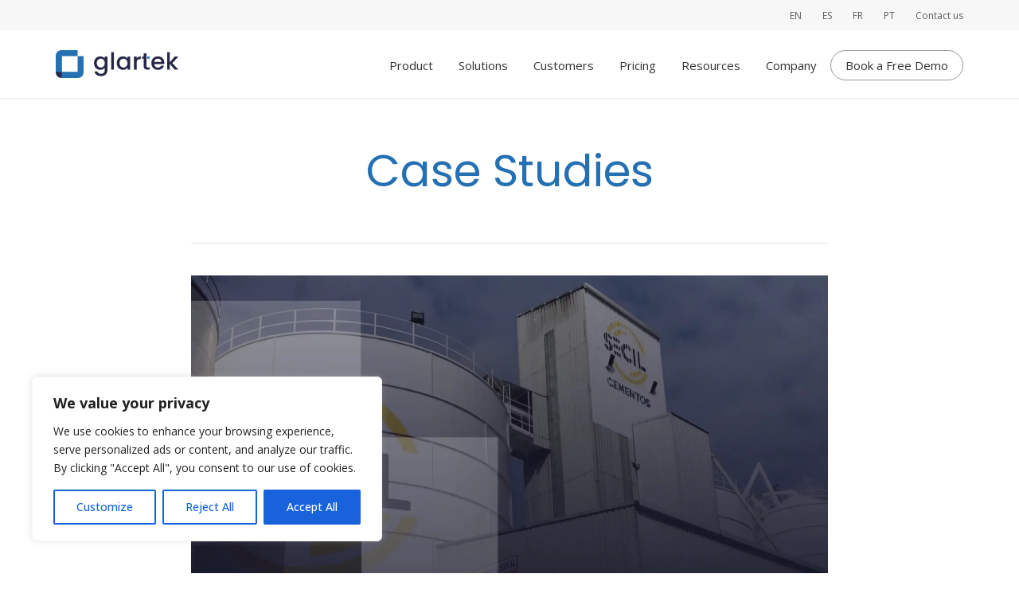

--- FILE ---
content_type: text/html; charset=UTF-8
request_url: https://glartek.com/categories_resources/case-studies/
body_size: 22776
content:
<!DOCTYPE html>
<!--[if lt IE 7]>      <html class="no-js lt-ie9 lt-ie8 lt-ie7" lang="en-US"> <![endif]-->
<!--[if IE 7]>         <html class="no-js lt-ie9 lt-ie8" lang="en-US"> <![endif]-->
<!--[if IE 8]>         <html class="no-js lt-ie9" lang="en-US"> <![endif]-->
<!--[if gt IE 8]><!--> <html class="no-js" lang="en-US"> <!--<![endif]-->
<head>
  <!-- Google Tag Manager -->
  <script>(function(w,d,s,l,i){w[l]=w[l]||[];w[l].push({'gtm.start':
  new Date().getTime(),event:'gtm.js'});var f=d.getElementsByTagName(s)[0],
  j=d.createElement(s),dl=l!='dataLayer'?'&l='+l:'';j.async=true;j.src=
  'https://www.googletagmanager.com/gtm.js?id='+i+dl;f.parentNode.insertBefore(j,f);
  })(window,document,'script','dataLayer','GTM-5253FMDZ');</script>
  <!-- End Google Tag Manager -->
  <meta charset="UTF-8">
  <meta name="viewport" content="width=device-width, initial-scale=1.0">
  <link rel="alternate" type="application/rss+xml" title="Glartek Feed" href="https://glartek.com//feed/">
<meta name='robots' content='index, follow, max-image-preview:large, max-snippet:-1, max-video-preview:-1' />
	<style>img:is([sizes="auto" i], [sizes^="auto," i]) { contain-intrinsic-size: 3000px 1500px }</style>
	
	<!-- This site is optimized with the Yoast SEO plugin v25.5 - https://yoast.com/wordpress/plugins/seo/ -->
	<title>Case Studies Archives - Glartek</title>
	<link rel="canonical" href="https://glartek.com/categories_resources/case-studies/" />
	<link rel="next" href="https://glartek.com/categories_resources/case-studies/page/2/" />
	<meta property="og:locale" content="en_US" />
	<meta property="og:type" content="article" />
	<meta property="og:title" content="Case Studies Archives - Glartek" />
	<meta property="og:url" content="https://glartek.com/categories_resources/case-studies/" />
	<meta property="og:site_name" content="Glartek" />
	<meta name="twitter:card" content="summary_large_image" />
	<script type="application/ld+json" class="yoast-schema-graph">{"@context":"https://schema.org","@graph":[{"@type":"CollectionPage","@id":"https://glartek.com/categories_resources/case-studies/","url":"https://glartek.com/categories_resources/case-studies/","name":"Case Studies Archives - Glartek","isPartOf":{"@id":"https://glartek.com/#website"},"primaryImageOfPage":{"@id":"https://glartek.com/categories_resources/case-studies/#primaryimage"},"image":{"@id":"https://glartek.com/categories_resources/case-studies/#primaryimage"},"thumbnailUrl":"https://glartek.com/wp-content/uploads/2025/01/Glartek-x-Secil-webpage.webp","inLanguage":"en-US"},{"@type":"ImageObject","inLanguage":"en-US","@id":"https://glartek.com/categories_resources/case-studies/#primaryimage","url":"https://glartek.com/wp-content/uploads/2025/01/Glartek-x-Secil-webpage.webp","contentUrl":"https://glartek.com/wp-content/uploads/2025/01/Glartek-x-Secil-webpage.webp","width":1920,"height":1080},{"@type":"WebSite","@id":"https://glartek.com/#website","url":"https://glartek.com/","name":"Glartek","description":"The #1 EHS Connected Worker Solution","potentialAction":[{"@type":"SearchAction","target":{"@type":"EntryPoint","urlTemplate":"https://glartek.com/?s={search_term_string}"},"query-input":{"@type":"PropertyValueSpecification","valueRequired":true,"valueName":"search_term_string"}}],"inLanguage":"en-US"}]}</script>
	<!-- / Yoast SEO plugin. -->


<link rel='dns-prefetch' href='//widgetlogic.org' />
<link href='https://fonts.gstatic.com' crossorigin rel='preconnect' />
<link rel="alternate" type="application/rss+xml" title="Glartek &raquo; Feed" href="https://glartek.com/feed/" />
<link rel="alternate" type="application/rss+xml" title="Glartek &raquo; Comments Feed" href="https://glartek.com/comments/feed/" />
<link rel="alternate" type="application/rss+xml" title="Glartek &raquo; Case Studies Category Resource Feed" href="https://glartek.com/categories_resources/case-studies/feed/" />
<script type="text/javascript">
/* <![CDATA[ */
window._wpemojiSettings = {"baseUrl":"https:\/\/s.w.org\/images\/core\/emoji\/15.0.3\/72x72\/","ext":".png","svgUrl":"https:\/\/s.w.org\/images\/core\/emoji\/15.0.3\/svg\/","svgExt":".svg","source":{"concatemoji":"https:\/\/glartek.com\/wp-includes\/js\/wp-emoji-release.min.js?ver=6.7.4"}};
/*! This file is auto-generated */
!function(i,n){var o,s,e;function c(e){try{var t={supportTests:e,timestamp:(new Date).valueOf()};sessionStorage.setItem(o,JSON.stringify(t))}catch(e){}}function p(e,t,n){e.clearRect(0,0,e.canvas.width,e.canvas.height),e.fillText(t,0,0);var t=new Uint32Array(e.getImageData(0,0,e.canvas.width,e.canvas.height).data),r=(e.clearRect(0,0,e.canvas.width,e.canvas.height),e.fillText(n,0,0),new Uint32Array(e.getImageData(0,0,e.canvas.width,e.canvas.height).data));return t.every(function(e,t){return e===r[t]})}function u(e,t,n){switch(t){case"flag":return n(e,"\ud83c\udff3\ufe0f\u200d\u26a7\ufe0f","\ud83c\udff3\ufe0f\u200b\u26a7\ufe0f")?!1:!n(e,"\ud83c\uddfa\ud83c\uddf3","\ud83c\uddfa\u200b\ud83c\uddf3")&&!n(e,"\ud83c\udff4\udb40\udc67\udb40\udc62\udb40\udc65\udb40\udc6e\udb40\udc67\udb40\udc7f","\ud83c\udff4\u200b\udb40\udc67\u200b\udb40\udc62\u200b\udb40\udc65\u200b\udb40\udc6e\u200b\udb40\udc67\u200b\udb40\udc7f");case"emoji":return!n(e,"\ud83d\udc26\u200d\u2b1b","\ud83d\udc26\u200b\u2b1b")}return!1}function f(e,t,n){var r="undefined"!=typeof WorkerGlobalScope&&self instanceof WorkerGlobalScope?new OffscreenCanvas(300,150):i.createElement("canvas"),a=r.getContext("2d",{willReadFrequently:!0}),o=(a.textBaseline="top",a.font="600 32px Arial",{});return e.forEach(function(e){o[e]=t(a,e,n)}),o}function t(e){var t=i.createElement("script");t.src=e,t.defer=!0,i.head.appendChild(t)}"undefined"!=typeof Promise&&(o="wpEmojiSettingsSupports",s=["flag","emoji"],n.supports={everything:!0,everythingExceptFlag:!0},e=new Promise(function(e){i.addEventListener("DOMContentLoaded",e,{once:!0})}),new Promise(function(t){var n=function(){try{var e=JSON.parse(sessionStorage.getItem(o));if("object"==typeof e&&"number"==typeof e.timestamp&&(new Date).valueOf()<e.timestamp+604800&&"object"==typeof e.supportTests)return e.supportTests}catch(e){}return null}();if(!n){if("undefined"!=typeof Worker&&"undefined"!=typeof OffscreenCanvas&&"undefined"!=typeof URL&&URL.createObjectURL&&"undefined"!=typeof Blob)try{var e="postMessage("+f.toString()+"("+[JSON.stringify(s),u.toString(),p.toString()].join(",")+"));",r=new Blob([e],{type:"text/javascript"}),a=new Worker(URL.createObjectURL(r),{name:"wpTestEmojiSupports"});return void(a.onmessage=function(e){c(n=e.data),a.terminate(),t(n)})}catch(e){}c(n=f(s,u,p))}t(n)}).then(function(e){for(var t in e)n.supports[t]=e[t],n.supports.everything=n.supports.everything&&n.supports[t],"flag"!==t&&(n.supports.everythingExceptFlag=n.supports.everythingExceptFlag&&n.supports[t]);n.supports.everythingExceptFlag=n.supports.everythingExceptFlag&&!n.supports.flag,n.DOMReady=!1,n.readyCallback=function(){n.DOMReady=!0}}).then(function(){return e}).then(function(){var e;n.supports.everything||(n.readyCallback(),(e=n.source||{}).concatemoji?t(e.concatemoji):e.wpemoji&&e.twemoji&&(t(e.twemoji),t(e.wpemoji)))}))}((window,document),window._wpemojiSettings);
/* ]]> */
</script>
<link rel='stylesheet' id='formidable-css' href='https://glartek.com/wp-content/plugins/formidable/css/formidableforms.css?ver=1141306' type='text/css' media='all' />
<link rel='stylesheet' id='themo-icons-css' href='https://glartek.com/wp-content/plugins/th-widget-pack/assets/icons/icons.css?ver=2.2.8' type='text/css' media='all' />
<link rel='stylesheet' id='thmv-global-css' href='https://glartek.com/wp-content/plugins/th-widget-pack/css/global.css?ver=1731332271' type='text/css' media='all' />
<style id='wp-emoji-styles-inline-css' type='text/css'>

	img.wp-smiley, img.emoji {
		display: inline !important;
		border: none !important;
		box-shadow: none !important;
		height: 1em !important;
		width: 1em !important;
		margin: 0 0.07em !important;
		vertical-align: -0.1em !important;
		background: none !important;
		padding: 0 !important;
	}
</style>
<link rel='stylesheet' id='block-widget-css' href='https://glartek.com/wp-content/plugins/widget-logic/block_widget/css/widget.css?ver=1768248425' type='text/css' media='all' />
<style id='classic-theme-styles-inline-css' type='text/css'>
/*! This file is auto-generated */
.wp-block-button__link{color:#fff;background-color:#32373c;border-radius:9999px;box-shadow:none;text-decoration:none;padding:calc(.667em + 2px) calc(1.333em + 2px);font-size:1.125em}.wp-block-file__button{background:#32373c;color:#fff;text-decoration:none}
</style>
<style id='global-styles-inline-css' type='text/css'>
:root{--wp--preset--aspect-ratio--square: 1;--wp--preset--aspect-ratio--4-3: 4/3;--wp--preset--aspect-ratio--3-4: 3/4;--wp--preset--aspect-ratio--3-2: 3/2;--wp--preset--aspect-ratio--2-3: 2/3;--wp--preset--aspect-ratio--16-9: 16/9;--wp--preset--aspect-ratio--9-16: 9/16;--wp--preset--color--black: #000000;--wp--preset--color--cyan-bluish-gray: #abb8c3;--wp--preset--color--white: #ffffff;--wp--preset--color--pale-pink: #f78da7;--wp--preset--color--vivid-red: #cf2e2e;--wp--preset--color--luminous-vivid-orange: #ff6900;--wp--preset--color--luminous-vivid-amber: #fcb900;--wp--preset--color--light-green-cyan: #7bdcb5;--wp--preset--color--vivid-green-cyan: #00d084;--wp--preset--color--pale-cyan-blue: #8ed1fc;--wp--preset--color--vivid-cyan-blue: #0693e3;--wp--preset--color--vivid-purple: #9b51e0;--wp--preset--gradient--vivid-cyan-blue-to-vivid-purple: linear-gradient(135deg,rgba(6,147,227,1) 0%,rgb(155,81,224) 100%);--wp--preset--gradient--light-green-cyan-to-vivid-green-cyan: linear-gradient(135deg,rgb(122,220,180) 0%,rgb(0,208,130) 100%);--wp--preset--gradient--luminous-vivid-amber-to-luminous-vivid-orange: linear-gradient(135deg,rgba(252,185,0,1) 0%,rgba(255,105,0,1) 100%);--wp--preset--gradient--luminous-vivid-orange-to-vivid-red: linear-gradient(135deg,rgba(255,105,0,1) 0%,rgb(207,46,46) 100%);--wp--preset--gradient--very-light-gray-to-cyan-bluish-gray: linear-gradient(135deg,rgb(238,238,238) 0%,rgb(169,184,195) 100%);--wp--preset--gradient--cool-to-warm-spectrum: linear-gradient(135deg,rgb(74,234,220) 0%,rgb(151,120,209) 20%,rgb(207,42,186) 40%,rgb(238,44,130) 60%,rgb(251,105,98) 80%,rgb(254,248,76) 100%);--wp--preset--gradient--blush-light-purple: linear-gradient(135deg,rgb(255,206,236) 0%,rgb(152,150,240) 100%);--wp--preset--gradient--blush-bordeaux: linear-gradient(135deg,rgb(254,205,165) 0%,rgb(254,45,45) 50%,rgb(107,0,62) 100%);--wp--preset--gradient--luminous-dusk: linear-gradient(135deg,rgb(255,203,112) 0%,rgb(199,81,192) 50%,rgb(65,88,208) 100%);--wp--preset--gradient--pale-ocean: linear-gradient(135deg,rgb(255,245,203) 0%,rgb(182,227,212) 50%,rgb(51,167,181) 100%);--wp--preset--gradient--electric-grass: linear-gradient(135deg,rgb(202,248,128) 0%,rgb(113,206,126) 100%);--wp--preset--gradient--midnight: linear-gradient(135deg,rgb(2,3,129) 0%,rgb(40,116,252) 100%);--wp--preset--font-size--small: 13px;--wp--preset--font-size--medium: 20px;--wp--preset--font-size--large: 36px;--wp--preset--font-size--x-large: 42px;--wp--preset--spacing--20: 0.44rem;--wp--preset--spacing--30: 0.67rem;--wp--preset--spacing--40: 1rem;--wp--preset--spacing--50: 1.5rem;--wp--preset--spacing--60: 2.25rem;--wp--preset--spacing--70: 3.38rem;--wp--preset--spacing--80: 5.06rem;--wp--preset--shadow--natural: 6px 6px 9px rgba(0, 0, 0, 0.2);--wp--preset--shadow--deep: 12px 12px 50px rgba(0, 0, 0, 0.4);--wp--preset--shadow--sharp: 6px 6px 0px rgba(0, 0, 0, 0.2);--wp--preset--shadow--outlined: 6px 6px 0px -3px rgba(255, 255, 255, 1), 6px 6px rgba(0, 0, 0, 1);--wp--preset--shadow--crisp: 6px 6px 0px rgba(0, 0, 0, 1);}:where(.is-layout-flex){gap: 0.5em;}:where(.is-layout-grid){gap: 0.5em;}body .is-layout-flex{display: flex;}.is-layout-flex{flex-wrap: wrap;align-items: center;}.is-layout-flex > :is(*, div){margin: 0;}body .is-layout-grid{display: grid;}.is-layout-grid > :is(*, div){margin: 0;}:where(.wp-block-columns.is-layout-flex){gap: 2em;}:where(.wp-block-columns.is-layout-grid){gap: 2em;}:where(.wp-block-post-template.is-layout-flex){gap: 1.25em;}:where(.wp-block-post-template.is-layout-grid){gap: 1.25em;}.has-black-color{color: var(--wp--preset--color--black) !important;}.has-cyan-bluish-gray-color{color: var(--wp--preset--color--cyan-bluish-gray) !important;}.has-white-color{color: var(--wp--preset--color--white) !important;}.has-pale-pink-color{color: var(--wp--preset--color--pale-pink) !important;}.has-vivid-red-color{color: var(--wp--preset--color--vivid-red) !important;}.has-luminous-vivid-orange-color{color: var(--wp--preset--color--luminous-vivid-orange) !important;}.has-luminous-vivid-amber-color{color: var(--wp--preset--color--luminous-vivid-amber) !important;}.has-light-green-cyan-color{color: var(--wp--preset--color--light-green-cyan) !important;}.has-vivid-green-cyan-color{color: var(--wp--preset--color--vivid-green-cyan) !important;}.has-pale-cyan-blue-color{color: var(--wp--preset--color--pale-cyan-blue) !important;}.has-vivid-cyan-blue-color{color: var(--wp--preset--color--vivid-cyan-blue) !important;}.has-vivid-purple-color{color: var(--wp--preset--color--vivid-purple) !important;}.has-black-background-color{background-color: var(--wp--preset--color--black) !important;}.has-cyan-bluish-gray-background-color{background-color: var(--wp--preset--color--cyan-bluish-gray) !important;}.has-white-background-color{background-color: var(--wp--preset--color--white) !important;}.has-pale-pink-background-color{background-color: var(--wp--preset--color--pale-pink) !important;}.has-vivid-red-background-color{background-color: var(--wp--preset--color--vivid-red) !important;}.has-luminous-vivid-orange-background-color{background-color: var(--wp--preset--color--luminous-vivid-orange) !important;}.has-luminous-vivid-amber-background-color{background-color: var(--wp--preset--color--luminous-vivid-amber) !important;}.has-light-green-cyan-background-color{background-color: var(--wp--preset--color--light-green-cyan) !important;}.has-vivid-green-cyan-background-color{background-color: var(--wp--preset--color--vivid-green-cyan) !important;}.has-pale-cyan-blue-background-color{background-color: var(--wp--preset--color--pale-cyan-blue) !important;}.has-vivid-cyan-blue-background-color{background-color: var(--wp--preset--color--vivid-cyan-blue) !important;}.has-vivid-purple-background-color{background-color: var(--wp--preset--color--vivid-purple) !important;}.has-black-border-color{border-color: var(--wp--preset--color--black) !important;}.has-cyan-bluish-gray-border-color{border-color: var(--wp--preset--color--cyan-bluish-gray) !important;}.has-white-border-color{border-color: var(--wp--preset--color--white) !important;}.has-pale-pink-border-color{border-color: var(--wp--preset--color--pale-pink) !important;}.has-vivid-red-border-color{border-color: var(--wp--preset--color--vivid-red) !important;}.has-luminous-vivid-orange-border-color{border-color: var(--wp--preset--color--luminous-vivid-orange) !important;}.has-luminous-vivid-amber-border-color{border-color: var(--wp--preset--color--luminous-vivid-amber) !important;}.has-light-green-cyan-border-color{border-color: var(--wp--preset--color--light-green-cyan) !important;}.has-vivid-green-cyan-border-color{border-color: var(--wp--preset--color--vivid-green-cyan) !important;}.has-pale-cyan-blue-border-color{border-color: var(--wp--preset--color--pale-cyan-blue) !important;}.has-vivid-cyan-blue-border-color{border-color: var(--wp--preset--color--vivid-cyan-blue) !important;}.has-vivid-purple-border-color{border-color: var(--wp--preset--color--vivid-purple) !important;}.has-vivid-cyan-blue-to-vivid-purple-gradient-background{background: var(--wp--preset--gradient--vivid-cyan-blue-to-vivid-purple) !important;}.has-light-green-cyan-to-vivid-green-cyan-gradient-background{background: var(--wp--preset--gradient--light-green-cyan-to-vivid-green-cyan) !important;}.has-luminous-vivid-amber-to-luminous-vivid-orange-gradient-background{background: var(--wp--preset--gradient--luminous-vivid-amber-to-luminous-vivid-orange) !important;}.has-luminous-vivid-orange-to-vivid-red-gradient-background{background: var(--wp--preset--gradient--luminous-vivid-orange-to-vivid-red) !important;}.has-very-light-gray-to-cyan-bluish-gray-gradient-background{background: var(--wp--preset--gradient--very-light-gray-to-cyan-bluish-gray) !important;}.has-cool-to-warm-spectrum-gradient-background{background: var(--wp--preset--gradient--cool-to-warm-spectrum) !important;}.has-blush-light-purple-gradient-background{background: var(--wp--preset--gradient--blush-light-purple) !important;}.has-blush-bordeaux-gradient-background{background: var(--wp--preset--gradient--blush-bordeaux) !important;}.has-luminous-dusk-gradient-background{background: var(--wp--preset--gradient--luminous-dusk) !important;}.has-pale-ocean-gradient-background{background: var(--wp--preset--gradient--pale-ocean) !important;}.has-electric-grass-gradient-background{background: var(--wp--preset--gradient--electric-grass) !important;}.has-midnight-gradient-background{background: var(--wp--preset--gradient--midnight) !important;}.has-small-font-size{font-size: var(--wp--preset--font-size--small) !important;}.has-medium-font-size{font-size: var(--wp--preset--font-size--medium) !important;}.has-large-font-size{font-size: var(--wp--preset--font-size--large) !important;}.has-x-large-font-size{font-size: var(--wp--preset--font-size--x-large) !important;}
:where(.wp-block-post-template.is-layout-flex){gap: 1.25em;}:where(.wp-block-post-template.is-layout-grid){gap: 1.25em;}
:where(.wp-block-columns.is-layout-flex){gap: 2em;}:where(.wp-block-columns.is-layout-grid){gap: 2em;}
:root :where(.wp-block-pullquote){font-size: 1.5em;line-height: 1.6;}
</style>
<link rel='stylesheet' id='hfe-style-css' href='https://glartek.com/wp-content/plugins/th-widget-pack/header-footer/hfe-plugin/header-footer/assets/css/header-footer-elementor.css?ver=1.6.9' type='text/css' media='all' />
<link rel='stylesheet' id='elementor-icons-css' href='https://glartek.com/wp-content/plugins/elementor/assets/lib/eicons/css/elementor-icons.min.css?ver=5.32.0' type='text/css' media='all' />
<link rel='stylesheet' id='elementor-frontend-css' href='https://glartek.com/wp-content/plugins/elementor/assets/css/frontend.min.css?ver=3.25.6' type='text/css' media='all' />
<link rel='stylesheet' id='swiper-css' href='https://glartek.com/wp-content/plugins/elementor/assets/lib/swiper/v8/css/swiper.min.css?ver=8.4.5' type='text/css' media='all' />
<link rel='stylesheet' id='e-swiper-css' href='https://glartek.com/wp-content/plugins/elementor/assets/css/conditionals/e-swiper.min.css?ver=3.25.6' type='text/css' media='all' />
<link rel='stylesheet' id='elementor-post-465-css' href='https://glartek.com/wp-content/uploads/elementor/css/post-465.css?ver=1768400542' type='text/css' media='all' />
<link rel='stylesheet' id='e-popup-style-css' href='https://glartek.com/wp-content/plugins/elementor-pro/assets/css/conditionals/popup.min.css?ver=3.25.2' type='text/css' media='all' />
<link rel='stylesheet' id='font-awesome-5-all-css' href='https://glartek.com/wp-content/plugins/elementor/assets/lib/font-awesome/css/all.min.css?ver=3.25.6' type='text/css' media='all' />
<link rel='stylesheet' id='font-awesome-4-shim-css' href='https://glartek.com/wp-content/plugins/elementor/assets/lib/font-awesome/css/v4-shims.min.css?ver=3.25.6' type='text/css' media='all' />
<link rel='stylesheet' id='font-awesome-css' href='https://glartek.com/wp-content/plugins/elementor/assets/lib/font-awesome/css/font-awesome.min.css?ver=4.7.0' type='text/css' media='all' />
<link rel='stylesheet' id='roots_app-css' href='https://glartek.com/wp-content/themes/stratusx/assets/css/app.css?ver=1' type='text/css' media='all' />
<link rel='stylesheet' id='roots_child-css' href='https://glartek.com/wp-content/themes/stratusx-child/style.css?ver=6.7.4' type='text/css' media='all' />
<script type="text/javascript" id="cookie-law-info-js-extra">
/* <![CDATA[ */
var _ckyConfig = {"_ipData":[],"_assetsURL":"https:\/\/glartek.com\/wp-content\/plugins\/cookie-law-info\/lite\/frontend\/images\/","_publicURL":"https:\/\/glartek.com","_expiry":"365","_categories":[{"name":"Necessary","slug":"necessary","isNecessary":true,"ccpaDoNotSell":true,"cookies":[{"cookieID":"elementor","domain":"glartek.com","provider":""},{"cookieID":"cookieyes-consent","domain":"glartek.com","provider":""},{"cookieID":"wpEmojiSettingsSupports","domain":"glartek.com","provider":""}],"active":true,"defaultConsent":{"gdpr":true,"ccpa":true}},{"name":"Functional","slug":"functional","isNecessary":false,"ccpaDoNotSell":true,"cookies":[{"cookieID":"TawkConnectionTime","domain":"glartek.com","provider":""},{"cookieID":"twk_idm_key","domain":"glartek.com","provider":""}],"active":true,"defaultConsent":{"gdpr":false,"ccpa":false}},{"name":"Analytics","slug":"analytics","isNecessary":false,"ccpaDoNotSell":true,"cookies":[{"cookieID":"_lfa","domain":".glartek.com","provider":""},{"cookieID":"_ga","domain":".glartek.com","provider":""},{"cookieID":"_ga_*","domain":".glartek.com","provider":""}],"active":true,"defaultConsent":{"gdpr":false,"ccpa":false}},{"name":"Performance","slug":"performance","isNecessary":false,"ccpaDoNotSell":true,"cookies":[],"active":true,"defaultConsent":{"gdpr":false,"ccpa":false}},{"name":"Advertisement","slug":"advertisement","isNecessary":false,"ccpaDoNotSell":true,"cookies":[],"active":true,"defaultConsent":{"gdpr":false,"ccpa":false}}],"_activeLaw":"gdpr","_rootDomain":"","_block":"1","_showBanner":"1","_bannerConfig":{"settings":{"type":"box","preferenceCenterType":"popup","position":"bottom-left","applicableLaw":"gdpr"},"behaviours":{"reloadBannerOnAccept":false,"loadAnalyticsByDefault":false,"animations":{"onLoad":"animate","onHide":"sticky"}},"config":{"revisitConsent":{"status":false,"tag":"revisit-consent","position":"bottom-left","meta":{"url":"#"},"styles":{"background-color":"#0056A7"},"elements":{"title":{"type":"text","tag":"revisit-consent-title","status":true,"styles":{"color":"#0056a7"}}}},"preferenceCenter":{"toggle":{"status":true,"tag":"detail-category-toggle","type":"toggle","states":{"active":{"styles":{"background-color":"#1863DC"}},"inactive":{"styles":{"background-color":"#D0D5D2"}}}}},"categoryPreview":{"status":false,"toggle":{"status":true,"tag":"detail-category-preview-toggle","type":"toggle","states":{"active":{"styles":{"background-color":"#1863DC"}},"inactive":{"styles":{"background-color":"#D0D5D2"}}}}},"videoPlaceholder":{"status":true,"styles":{"background-color":"#000000","border-color":"#000000","color":"#ffffff"}},"readMore":{"status":false,"tag":"readmore-button","type":"link","meta":{"noFollow":true,"newTab":true},"styles":{"color":"#1863DC","background-color":"transparent","border-color":"transparent"}},"auditTable":{"status":true},"optOption":{"status":true,"toggle":{"status":true,"tag":"optout-option-toggle","type":"toggle","states":{"active":{"styles":{"background-color":"#1863dc"}},"inactive":{"styles":{"background-color":"#FFFFFF"}}}}}}},"_version":"3.3.1","_logConsent":"1","_tags":[{"tag":"accept-button","styles":{"color":"#FFFFFF","background-color":"#1863DC","border-color":"#1863DC"}},{"tag":"reject-button","styles":{"color":"#1863DC","background-color":"transparent","border-color":"#1863DC"}},{"tag":"settings-button","styles":{"color":"#1863DC","background-color":"transparent","border-color":"#1863DC"}},{"tag":"readmore-button","styles":{"color":"#1863DC","background-color":"transparent","border-color":"transparent"}},{"tag":"donotsell-button","styles":{"color":"#1863DC","background-color":"transparent","border-color":"transparent"}},{"tag":"accept-button","styles":{"color":"#FFFFFF","background-color":"#1863DC","border-color":"#1863DC"}},{"tag":"revisit-consent","styles":{"background-color":"#0056A7"}}],"_shortCodes":[{"key":"cky_readmore","content":"<a href=\"#\" class=\"cky-policy\" aria-label=\"Cookie Policy\" target=\"_blank\" rel=\"noopener\" data-cky-tag=\"readmore-button\">Cookie Policy<\/a>","tag":"readmore-button","status":false,"attributes":{"rel":"nofollow","target":"_blank"}},{"key":"cky_show_desc","content":"<button class=\"cky-show-desc-btn\" data-cky-tag=\"show-desc-button\" aria-label=\"Show more\">Show more<\/button>","tag":"show-desc-button","status":true,"attributes":[]},{"key":"cky_hide_desc","content":"<button class=\"cky-show-desc-btn\" data-cky-tag=\"hide-desc-button\" aria-label=\"Show less\">Show less<\/button>","tag":"hide-desc-button","status":true,"attributes":[]},{"key":"cky_category_toggle_label","content":"[cky_{{status}}_category_label] [cky_preference_{{category_slug}}_title]","tag":"","status":true,"attributes":[]},{"key":"cky_enable_category_label","content":"Enable","tag":"","status":true,"attributes":[]},{"key":"cky_disable_category_label","content":"Disable","tag":"","status":true,"attributes":[]},{"key":"cky_video_placeholder","content":"<div class=\"video-placeholder-normal\" data-cky-tag=\"video-placeholder\" id=\"[UNIQUEID]\"><p class=\"video-placeholder-text-normal\" data-cky-tag=\"placeholder-title\">Please accept cookies to access this content<\/p><\/div>","tag":"","status":true,"attributes":[]},{"key":"cky_enable_optout_label","content":"Enable","tag":"","status":true,"attributes":[]},{"key":"cky_disable_optout_label","content":"Disable","tag":"","status":true,"attributes":[]},{"key":"cky_optout_toggle_label","content":"[cky_{{status}}_optout_label] [cky_optout_option_title]","tag":"","status":true,"attributes":[]},{"key":"cky_optout_option_title","content":"Do Not Sell or Share My Personal Information","tag":"","status":true,"attributes":[]},{"key":"cky_optout_close_label","content":"Close","tag":"","status":true,"attributes":[]},{"key":"cky_preference_close_label","content":"Close","tag":"","status":true,"attributes":[]}],"_rtl":"","_language":"en","_providersToBlock":[]};
var _ckyStyles = {"css":".cky-overlay{background: #000000; opacity: 0.4; position: fixed; top: 0; left: 0; width: 100%; height: 100%; z-index: 99999999;}.cky-hide{display: none;}.cky-btn-revisit-wrapper{display: flex; align-items: center; justify-content: center; background: #0056a7; width: 45px; height: 45px; border-radius: 50%; position: fixed; z-index: 999999; cursor: pointer;}.cky-revisit-bottom-left{bottom: 15px; left: 15px;}.cky-revisit-bottom-right{bottom: 15px; right: 15px;}.cky-btn-revisit-wrapper .cky-btn-revisit{display: flex; align-items: center; justify-content: center; background: none; border: none; cursor: pointer; position: relative; margin: 0; padding: 0;}.cky-btn-revisit-wrapper .cky-btn-revisit img{max-width: fit-content; margin: 0; height: 30px; width: 30px;}.cky-revisit-bottom-left:hover::before{content: attr(data-tooltip); position: absolute; background: #4e4b66; color: #ffffff; left: calc(100% + 7px); font-size: 12px; line-height: 16px; width: max-content; padding: 4px 8px; border-radius: 4px;}.cky-revisit-bottom-left:hover::after{position: absolute; content: \"\"; border: 5px solid transparent; left: calc(100% + 2px); border-left-width: 0; border-right-color: #4e4b66;}.cky-revisit-bottom-right:hover::before{content: attr(data-tooltip); position: absolute; background: #4e4b66; color: #ffffff; right: calc(100% + 7px); font-size: 12px; line-height: 16px; width: max-content; padding: 4px 8px; border-radius: 4px;}.cky-revisit-bottom-right:hover::after{position: absolute; content: \"\"; border: 5px solid transparent; right: calc(100% + 2px); border-right-width: 0; border-left-color: #4e4b66;}.cky-revisit-hide{display: none;}.cky-consent-container{position: fixed; width: 440px; box-sizing: border-box; z-index: 9999999; border-radius: 6px;}.cky-consent-container .cky-consent-bar{background: #ffffff; border: 1px solid; padding: 20px 26px; box-shadow: 0 -1px 10px 0 #acabab4d; border-radius: 6px;}.cky-box-bottom-left{bottom: 40px; left: 40px;}.cky-box-bottom-right{bottom: 40px; right: 40px;}.cky-box-top-left{top: 40px; left: 40px;}.cky-box-top-right{top: 40px; right: 40px;}.cky-custom-brand-logo-wrapper .cky-custom-brand-logo{width: 100px; height: auto; margin: 0 0 12px 0;}.cky-notice .cky-title{color: #212121; font-weight: 700; font-size: 18px; line-height: 24px; margin: 0 0 12px 0;}.cky-notice-des *,.cky-preference-content-wrapper *,.cky-accordion-header-des *,.cky-gpc-wrapper .cky-gpc-desc *{font-size: 14px;}.cky-notice-des{color: #212121; font-size: 14px; line-height: 24px; font-weight: 400;}.cky-notice-des img{height: 25px; width: 25px;}.cky-consent-bar .cky-notice-des p,.cky-gpc-wrapper .cky-gpc-desc p,.cky-preference-body-wrapper .cky-preference-content-wrapper p,.cky-accordion-header-wrapper .cky-accordion-header-des p,.cky-cookie-des-table li div:last-child p{color: inherit; margin-top: 0; overflow-wrap: break-word;}.cky-notice-des P:last-child,.cky-preference-content-wrapper p:last-child,.cky-cookie-des-table li div:last-child p:last-child,.cky-gpc-wrapper .cky-gpc-desc p:last-child{margin-bottom: 0;}.cky-notice-des a.cky-policy,.cky-notice-des button.cky-policy{font-size: 14px; color: #1863dc; white-space: nowrap; cursor: pointer; background: transparent; border: 1px solid; text-decoration: underline;}.cky-notice-des button.cky-policy{padding: 0;}.cky-notice-des a.cky-policy:focus-visible,.cky-notice-des button.cky-policy:focus-visible,.cky-preference-content-wrapper .cky-show-desc-btn:focus-visible,.cky-accordion-header .cky-accordion-btn:focus-visible,.cky-preference-header .cky-btn-close:focus-visible,.cky-switch input[type=\"checkbox\"]:focus-visible,.cky-footer-wrapper a:focus-visible,.cky-btn:focus-visible{outline: 2px solid #1863dc; outline-offset: 2px;}.cky-btn:focus:not(:focus-visible),.cky-accordion-header .cky-accordion-btn:focus:not(:focus-visible),.cky-preference-content-wrapper .cky-show-desc-btn:focus:not(:focus-visible),.cky-btn-revisit-wrapper .cky-btn-revisit:focus:not(:focus-visible),.cky-preference-header .cky-btn-close:focus:not(:focus-visible),.cky-consent-bar .cky-banner-btn-close:focus:not(:focus-visible){outline: 0;}button.cky-show-desc-btn:not(:hover):not(:active){color: #1863dc; background: transparent;}button.cky-accordion-btn:not(:hover):not(:active),button.cky-banner-btn-close:not(:hover):not(:active),button.cky-btn-revisit:not(:hover):not(:active),button.cky-btn-close:not(:hover):not(:active){background: transparent;}.cky-consent-bar button:hover,.cky-modal.cky-modal-open button:hover,.cky-consent-bar button:focus,.cky-modal.cky-modal-open button:focus{text-decoration: none;}.cky-notice-btn-wrapper{display: flex; justify-content: flex-start; align-items: center; flex-wrap: wrap; margin-top: 16px;}.cky-notice-btn-wrapper .cky-btn{text-shadow: none; box-shadow: none;}.cky-btn{flex: auto; max-width: 100%; font-size: 14px; font-family: inherit; line-height: 24px; padding: 8px; font-weight: 500; margin: 0 8px 0 0; border-radius: 2px; cursor: pointer; text-align: center; text-transform: none; min-height: 0;}.cky-btn:hover{opacity: 0.8;}.cky-btn-customize{color: #1863dc; background: transparent; border: 2px solid #1863dc;}.cky-btn-reject{color: #1863dc; background: transparent; border: 2px solid #1863dc;}.cky-btn-accept{background: #1863dc; color: #ffffff; border: 2px solid #1863dc;}.cky-btn:last-child{margin-right: 0;}@media (max-width: 576px){.cky-box-bottom-left{bottom: 0; left: 0;}.cky-box-bottom-right{bottom: 0; right: 0;}.cky-box-top-left{top: 0; left: 0;}.cky-box-top-right{top: 0; right: 0;}}@media (max-width: 440px){.cky-box-bottom-left, .cky-box-bottom-right, .cky-box-top-left, .cky-box-top-right{width: 100%; max-width: 100%;}.cky-consent-container .cky-consent-bar{padding: 20px 0;}.cky-custom-brand-logo-wrapper, .cky-notice .cky-title, .cky-notice-des, .cky-notice-btn-wrapper{padding: 0 24px;}.cky-notice-des{max-height: 40vh; overflow-y: scroll;}.cky-notice-btn-wrapper{flex-direction: column; margin-top: 0;}.cky-btn{width: 100%; margin: 10px 0 0 0;}.cky-notice-btn-wrapper .cky-btn-customize{order: 2;}.cky-notice-btn-wrapper .cky-btn-reject{order: 3;}.cky-notice-btn-wrapper .cky-btn-accept{order: 1; margin-top: 16px;}}@media (max-width: 352px){.cky-notice .cky-title{font-size: 16px;}.cky-notice-des *{font-size: 12px;}.cky-notice-des, .cky-btn{font-size: 12px;}}.cky-modal.cky-modal-open{display: flex; visibility: visible; -webkit-transform: translate(-50%, -50%); -moz-transform: translate(-50%, -50%); -ms-transform: translate(-50%, -50%); -o-transform: translate(-50%, -50%); transform: translate(-50%, -50%); top: 50%; left: 50%; transition: all 1s ease;}.cky-modal{box-shadow: 0 32px 68px rgba(0, 0, 0, 0.3); margin: 0 auto; position: fixed; max-width: 100%; background: #ffffff; top: 50%; box-sizing: border-box; border-radius: 6px; z-index: 999999999; color: #212121; -webkit-transform: translate(-50%, 100%); -moz-transform: translate(-50%, 100%); -ms-transform: translate(-50%, 100%); -o-transform: translate(-50%, 100%); transform: translate(-50%, 100%); visibility: hidden; transition: all 0s ease;}.cky-preference-center{max-height: 79vh; overflow: hidden; width: 845px; overflow: hidden; flex: 1 1 0; display: flex; flex-direction: column; border-radius: 6px;}.cky-preference-header{display: flex; align-items: center; justify-content: space-between; padding: 22px 24px; border-bottom: 1px solid;}.cky-preference-header .cky-preference-title{font-size: 18px; font-weight: 700; line-height: 24px;}.cky-preference-header .cky-btn-close{margin: 0; cursor: pointer; vertical-align: middle; padding: 0; background: none; border: none; width: auto; height: auto; min-height: 0; line-height: 0; text-shadow: none; box-shadow: none;}.cky-preference-header .cky-btn-close img{margin: 0; height: 10px; width: 10px;}.cky-preference-body-wrapper{padding: 0 24px; flex: 1; overflow: auto; box-sizing: border-box;}.cky-preference-content-wrapper,.cky-gpc-wrapper .cky-gpc-desc{font-size: 14px; line-height: 24px; font-weight: 400; padding: 12px 0;}.cky-preference-content-wrapper{border-bottom: 1px solid;}.cky-preference-content-wrapper img{height: 25px; width: 25px;}.cky-preference-content-wrapper .cky-show-desc-btn{font-size: 14px; font-family: inherit; color: #1863dc; text-decoration: none; line-height: 24px; padding: 0; margin: 0; white-space: nowrap; cursor: pointer; background: transparent; border-color: transparent; text-transform: none; min-height: 0; text-shadow: none; box-shadow: none;}.cky-accordion-wrapper{margin-bottom: 10px;}.cky-accordion{border-bottom: 1px solid;}.cky-accordion:last-child{border-bottom: none;}.cky-accordion .cky-accordion-item{display: flex; margin-top: 10px;}.cky-accordion .cky-accordion-body{display: none;}.cky-accordion.cky-accordion-active .cky-accordion-body{display: block; padding: 0 22px; margin-bottom: 16px;}.cky-accordion-header-wrapper{cursor: pointer; width: 100%;}.cky-accordion-item .cky-accordion-header{display: flex; justify-content: space-between; align-items: center;}.cky-accordion-header .cky-accordion-btn{font-size: 16px; font-family: inherit; color: #212121; line-height: 24px; background: none; border: none; font-weight: 700; padding: 0; margin: 0; cursor: pointer; text-transform: none; min-height: 0; text-shadow: none; box-shadow: none;}.cky-accordion-header .cky-always-active{color: #008000; font-weight: 600; line-height: 24px; font-size: 14px;}.cky-accordion-header-des{font-size: 14px; line-height: 24px; margin: 10px 0 16px 0;}.cky-accordion-chevron{margin-right: 22px; position: relative; cursor: pointer;}.cky-accordion-chevron-hide{display: none;}.cky-accordion .cky-accordion-chevron i::before{content: \"\"; position: absolute; border-right: 1.4px solid; border-bottom: 1.4px solid; border-color: inherit; height: 6px; width: 6px; -webkit-transform: rotate(-45deg); -moz-transform: rotate(-45deg); -ms-transform: rotate(-45deg); -o-transform: rotate(-45deg); transform: rotate(-45deg); transition: all 0.2s ease-in-out; top: 8px;}.cky-accordion.cky-accordion-active .cky-accordion-chevron i::before{-webkit-transform: rotate(45deg); -moz-transform: rotate(45deg); -ms-transform: rotate(45deg); -o-transform: rotate(45deg); transform: rotate(45deg);}.cky-audit-table{background: #f4f4f4; border-radius: 6px;}.cky-audit-table .cky-empty-cookies-text{color: inherit; font-size: 12px; line-height: 24px; margin: 0; padding: 10px;}.cky-audit-table .cky-cookie-des-table{font-size: 12px; line-height: 24px; font-weight: normal; padding: 15px 10px; border-bottom: 1px solid; border-bottom-color: inherit; margin: 0;}.cky-audit-table .cky-cookie-des-table:last-child{border-bottom: none;}.cky-audit-table .cky-cookie-des-table li{list-style-type: none; display: flex; padding: 3px 0;}.cky-audit-table .cky-cookie-des-table li:first-child{padding-top: 0;}.cky-cookie-des-table li div:first-child{width: 100px; font-weight: 600; word-break: break-word; word-wrap: break-word;}.cky-cookie-des-table li div:last-child{flex: 1; word-break: break-word; word-wrap: break-word; margin-left: 8px;}.cky-footer-shadow{display: block; width: 100%; height: 40px; background: linear-gradient(180deg, rgba(255, 255, 255, 0) 0%, #ffffff 100%); position: absolute; bottom: calc(100% - 1px);}.cky-footer-wrapper{position: relative;}.cky-prefrence-btn-wrapper{display: flex; flex-wrap: wrap; align-items: center; justify-content: center; padding: 22px 24px; border-top: 1px solid;}.cky-prefrence-btn-wrapper .cky-btn{flex: auto; max-width: 100%; text-shadow: none; box-shadow: none;}.cky-btn-preferences{color: #1863dc; background: transparent; border: 2px solid #1863dc;}.cky-preference-header,.cky-preference-body-wrapper,.cky-preference-content-wrapper,.cky-accordion-wrapper,.cky-accordion,.cky-accordion-wrapper,.cky-footer-wrapper,.cky-prefrence-btn-wrapper{border-color: inherit;}@media (max-width: 845px){.cky-modal{max-width: calc(100% - 16px);}}@media (max-width: 576px){.cky-modal{max-width: 100%;}.cky-preference-center{max-height: 100vh;}.cky-prefrence-btn-wrapper{flex-direction: column;}.cky-accordion.cky-accordion-active .cky-accordion-body{padding-right: 0;}.cky-prefrence-btn-wrapper .cky-btn{width: 100%; margin: 10px 0 0 0;}.cky-prefrence-btn-wrapper .cky-btn-reject{order: 3;}.cky-prefrence-btn-wrapper .cky-btn-accept{order: 1; margin-top: 0;}.cky-prefrence-btn-wrapper .cky-btn-preferences{order: 2;}}@media (max-width: 425px){.cky-accordion-chevron{margin-right: 15px;}.cky-notice-btn-wrapper{margin-top: 0;}.cky-accordion.cky-accordion-active .cky-accordion-body{padding: 0 15px;}}@media (max-width: 352px){.cky-preference-header .cky-preference-title{font-size: 16px;}.cky-preference-header{padding: 16px 24px;}.cky-preference-content-wrapper *, .cky-accordion-header-des *{font-size: 12px;}.cky-preference-content-wrapper, .cky-preference-content-wrapper .cky-show-more, .cky-accordion-header .cky-always-active, .cky-accordion-header-des, .cky-preference-content-wrapper .cky-show-desc-btn, .cky-notice-des a.cky-policy{font-size: 12px;}.cky-accordion-header .cky-accordion-btn{font-size: 14px;}}.cky-switch{display: flex;}.cky-switch input[type=\"checkbox\"]{position: relative; width: 44px; height: 24px; margin: 0; background: #d0d5d2; -webkit-appearance: none; border-radius: 50px; cursor: pointer; outline: 0; border: none; top: 0;}.cky-switch input[type=\"checkbox\"]:checked{background: #1863dc;}.cky-switch input[type=\"checkbox\"]:before{position: absolute; content: \"\"; height: 20px; width: 20px; left: 2px; bottom: 2px; border-radius: 50%; background-color: white; -webkit-transition: 0.4s; transition: 0.4s; margin: 0;}.cky-switch input[type=\"checkbox\"]:after{display: none;}.cky-switch input[type=\"checkbox\"]:checked:before{-webkit-transform: translateX(20px); -ms-transform: translateX(20px); transform: translateX(20px);}@media (max-width: 425px){.cky-switch input[type=\"checkbox\"]{width: 38px; height: 21px;}.cky-switch input[type=\"checkbox\"]:before{height: 17px; width: 17px;}.cky-switch input[type=\"checkbox\"]:checked:before{-webkit-transform: translateX(17px); -ms-transform: translateX(17px); transform: translateX(17px);}}.cky-consent-bar .cky-banner-btn-close{position: absolute; right: 9px; top: 5px; background: none; border: none; cursor: pointer; padding: 0; margin: 0; min-height: 0; line-height: 0; height: auto; width: auto; text-shadow: none; box-shadow: none;}.cky-consent-bar .cky-banner-btn-close img{height: 9px; width: 9px; margin: 0;}.cky-notice-group{font-size: 14px; line-height: 24px; font-weight: 400; color: #212121;}.cky-notice-btn-wrapper .cky-btn-do-not-sell{font-size: 14px; line-height: 24px; padding: 6px 0; margin: 0; font-weight: 500; background: none; border-radius: 2px; border: none; cursor: pointer; text-align: left; color: #1863dc; background: transparent; border-color: transparent; box-shadow: none; text-shadow: none;}.cky-consent-bar .cky-banner-btn-close:focus-visible,.cky-notice-btn-wrapper .cky-btn-do-not-sell:focus-visible,.cky-opt-out-btn-wrapper .cky-btn:focus-visible,.cky-opt-out-checkbox-wrapper input[type=\"checkbox\"].cky-opt-out-checkbox:focus-visible{outline: 2px solid #1863dc; outline-offset: 2px;}@media (max-width: 440px){.cky-consent-container{width: 100%;}}@media (max-width: 352px){.cky-notice-des a.cky-policy, .cky-notice-btn-wrapper .cky-btn-do-not-sell{font-size: 12px;}}.cky-opt-out-wrapper{padding: 12px 0;}.cky-opt-out-wrapper .cky-opt-out-checkbox-wrapper{display: flex; align-items: center;}.cky-opt-out-checkbox-wrapper .cky-opt-out-checkbox-label{font-size: 16px; font-weight: 700; line-height: 24px; margin: 0 0 0 12px; cursor: pointer;}.cky-opt-out-checkbox-wrapper input[type=\"checkbox\"].cky-opt-out-checkbox{background-color: #ffffff; border: 1px solid black; width: 20px; height: 18.5px; margin: 0; -webkit-appearance: none; position: relative; display: flex; align-items: center; justify-content: center; border-radius: 2px; cursor: pointer;}.cky-opt-out-checkbox-wrapper input[type=\"checkbox\"].cky-opt-out-checkbox:checked{background-color: #1863dc; border: none;}.cky-opt-out-checkbox-wrapper input[type=\"checkbox\"].cky-opt-out-checkbox:checked::after{left: 6px; bottom: 4px; width: 7px; height: 13px; border: solid #ffffff; border-width: 0 3px 3px 0; border-radius: 2px; -webkit-transform: rotate(45deg); -ms-transform: rotate(45deg); transform: rotate(45deg); content: \"\"; position: absolute; box-sizing: border-box;}.cky-opt-out-checkbox-wrapper.cky-disabled .cky-opt-out-checkbox-label,.cky-opt-out-checkbox-wrapper.cky-disabled input[type=\"checkbox\"].cky-opt-out-checkbox{cursor: no-drop;}.cky-gpc-wrapper{margin: 0 0 0 32px;}.cky-footer-wrapper .cky-opt-out-btn-wrapper{display: flex; flex-wrap: wrap; align-items: center; justify-content: center; padding: 22px 24px;}.cky-opt-out-btn-wrapper .cky-btn{flex: auto; max-width: 100%; text-shadow: none; box-shadow: none;}.cky-opt-out-btn-wrapper .cky-btn-cancel{border: 1px solid #dedfe0; background: transparent; color: #858585;}.cky-opt-out-btn-wrapper .cky-btn-confirm{background: #1863dc; color: #ffffff; border: 1px solid #1863dc;}@media (max-width: 352px){.cky-opt-out-checkbox-wrapper .cky-opt-out-checkbox-label{font-size: 14px;}.cky-gpc-wrapper .cky-gpc-desc, .cky-gpc-wrapper .cky-gpc-desc *{font-size: 12px;}.cky-opt-out-checkbox-wrapper input[type=\"checkbox\"].cky-opt-out-checkbox{width: 16px; height: 16px;}.cky-opt-out-checkbox-wrapper input[type=\"checkbox\"].cky-opt-out-checkbox:checked::after{left: 5px; bottom: 4px; width: 3px; height: 9px;}.cky-gpc-wrapper{margin: 0 0 0 28px;}}.video-placeholder-youtube{background-size: 100% 100%; background-position: center; background-repeat: no-repeat; background-color: #b2b0b059; position: relative; display: flex; align-items: center; justify-content: center; max-width: 100%;}.video-placeholder-text-youtube{text-align: center; align-items: center; padding: 10px 16px; background-color: #000000cc; color: #ffffff; border: 1px solid; border-radius: 2px; cursor: pointer;}.video-placeholder-normal{background-image: url(\"\/wp-content\/plugins\/cookie-law-info\/lite\/frontend\/images\/placeholder.svg\"); background-size: 80px; background-position: center; background-repeat: no-repeat; background-color: #b2b0b059; position: relative; display: flex; align-items: flex-end; justify-content: center; max-width: 100%;}.video-placeholder-text-normal{align-items: center; padding: 10px 16px; text-align: center; border: 1px solid; border-radius: 2px; cursor: pointer;}.cky-rtl{direction: rtl; text-align: right;}.cky-rtl .cky-banner-btn-close{left: 9px; right: auto;}.cky-rtl .cky-notice-btn-wrapper .cky-btn:last-child{margin-right: 8px;}.cky-rtl .cky-notice-btn-wrapper .cky-btn:first-child{margin-right: 0;}.cky-rtl .cky-notice-btn-wrapper{margin-left: 0; margin-right: 15px;}.cky-rtl .cky-prefrence-btn-wrapper .cky-btn{margin-right: 8px;}.cky-rtl .cky-prefrence-btn-wrapper .cky-btn:first-child{margin-right: 0;}.cky-rtl .cky-accordion .cky-accordion-chevron i::before{border: none; border-left: 1.4px solid; border-top: 1.4px solid; left: 12px;}.cky-rtl .cky-accordion.cky-accordion-active .cky-accordion-chevron i::before{-webkit-transform: rotate(-135deg); -moz-transform: rotate(-135deg); -ms-transform: rotate(-135deg); -o-transform: rotate(-135deg); transform: rotate(-135deg);}@media (max-width: 768px){.cky-rtl .cky-notice-btn-wrapper{margin-right: 0;}}@media (max-width: 576px){.cky-rtl .cky-notice-btn-wrapper .cky-btn:last-child{margin-right: 0;}.cky-rtl .cky-prefrence-btn-wrapper .cky-btn{margin-right: 0;}.cky-rtl .cky-accordion.cky-accordion-active .cky-accordion-body{padding: 0 22px 0 0;}}@media (max-width: 425px){.cky-rtl .cky-accordion.cky-accordion-active .cky-accordion-body{padding: 0 15px 0 0;}}.cky-rtl .cky-opt-out-btn-wrapper .cky-btn{margin-right: 12px;}.cky-rtl .cky-opt-out-btn-wrapper .cky-btn:first-child{margin-right: 0;}.cky-rtl .cky-opt-out-checkbox-wrapper .cky-opt-out-checkbox-label{margin: 0 12px 0 0;}"};
/* ]]> */
</script>
<script type="text/javascript" src="https://glartek.com/wp-content/plugins/cookie-law-info/lite/frontend/js/script.min.js?ver=3.3.1" id="cookie-law-info-js"></script>
<script type="text/javascript" src="https://glartek.com/wp-content/plugins/elementor/assets/lib/font-awesome/js/v4-shims.min.js?ver=3.25.6" id="font-awesome-4-shim-js"></script>
<script type="text/javascript" src="https://glartek.com/wp-includes/js/jquery/jquery.min.js?ver=3.7.1" id="jquery-core-js"></script>
<script type="text/javascript" src="https://glartek.com/wp-includes/js/jquery/jquery-migrate.min.js?ver=3.4.1" id="jquery-migrate-js"></script>
<link rel="https://api.w.org/" href="https://glartek.com/wp-json/" /><link rel="alternate" title="JSON" type="application/json" href="https://glartek.com/wp-json/wp/v2/categories_resources/80" /><link rel="EditURI" type="application/rsd+xml" title="RSD" href="https://glartek.com/xmlrpc.php?rsd" />
<meta name="generator" content="WordPress 6.7.4" />
<style id="cky-style-inline">[data-cky-tag]{visibility:hidden;}</style><script>document.documentElement.className += " js";</script>
<!--[if lt IE 9]>
<script src="https://glartek.com/wp-content/themes/stratusx/assets/js/vendor/html5shiv.min.js"></script>
<script src="https://glartek.com/wp-content/themes/stratusx/assets/js/vendor/respond.min.js"></script>
<![endif]-->
<meta name="generator" content="Elementor 3.25.6; features: additional_custom_breakpoints, e_optimized_control_loading; settings: css_print_method-external, google_font-enabled, font_display-auto">
			<style>
				.e-con.e-parent:nth-of-type(n+4):not(.e-lazyloaded):not(.e-no-lazyload),
				.e-con.e-parent:nth-of-type(n+4):not(.e-lazyloaded):not(.e-no-lazyload) * {
					background-image: none !important;
				}
				@media screen and (max-height: 1024px) {
					.e-con.e-parent:nth-of-type(n+3):not(.e-lazyloaded):not(.e-no-lazyload),
					.e-con.e-parent:nth-of-type(n+3):not(.e-lazyloaded):not(.e-no-lazyload) * {
						background-image: none !important;
					}
				}
				@media screen and (max-height: 640px) {
					.e-con.e-parent:nth-of-type(n+2):not(.e-lazyloaded):not(.e-no-lazyload),
					.e-con.e-parent:nth-of-type(n+2):not(.e-lazyloaded):not(.e-no-lazyload) * {
						background-image: none !important;
					}
				}
			</style>
			<script type="text/javascript" src="https://app.lemlist.com/api/visitors/tracking?k=gEGlAH5opQcizBiWBtBg6x5hnAqFZwLw5F8F6kehh3k%3D&t=tea_JGx57766u6MNrWpha"></script><link rel="icon" href="https://glartek.com/wp-content/uploads/2024/02/cropped-Fav-glartek-32x32.png" sizes="32x32" />
<link rel="icon" href="https://glartek.com/wp-content/uploads/2024/02/cropped-Fav-glartek-192x192.png" sizes="192x192" />
<link rel="apple-touch-icon" href="https://glartek.com/wp-content/uploads/2024/02/cropped-Fav-glartek-180x180.png" />
<meta name="msapplication-TileImage" content="https://glartek.com/wp-content/uploads/2024/02/cropped-Fav-glartek-270x270.png" />
		<style type="text/css" id="wp-custom-css">
			div#page > div#header {
	display: none;
}

div#page > div#footer {
	display: none;
}

div#page > hr:nth-of-type(1) {
	display: none;
}

div#page > hr:nth-of-type(2) {
	display: none;
}

/* Override Footer Color */
footer.footer{
	background: #eee;
}

.footer h1, .footer h2, .footer h3, .footer h4, .footer h5, .footer h6 {
    color: #2d383f; 
}

.footer p, .footer a, .footer ul li, .footer ol li {
	color: #5a5a5a; 
}

footer li.pll-parent-menu-item {
	display: none;
}

footer.footer a:hover{
	color: #000000;
}

footer.footer .footer-btm-bar{
	background: #e4e4e4;
}

/* Override Menu Dropdown Color */

.navbar .navbar-nav .dropdown-menu {
	background-color: #ffffff;
}

.navbar .navbar-nav .dropdown-menu li a {
	color: #5a5a5a;
}

.navbar .navbar-nav .dropdown-menu li a:hover, .navbar .navbar-nav .dropdown-menu li.active a {
	color: #000000 !important;
}

.footer input[type=text], .footer input[type=email], .footer input[type=url], .footer input[type=password], .footer input[type=number], .footer input[type=tel], .footer textarea, .footer select {
	color: #000000 !important;
}

/* Remove Post Metadata */
.post-meta {
    display: none;
}

/* Remove Scroll to Top */
a#scrollUp {
    display: none !important;
}

.footer-copyright ul {
	list-style: none; /* Remove default list styles (dots) */
	padding: 0; /* Remove default padding */
	margin: 0; /* Remove default margin */
	display: flex; /* Display list items in a row */
	width: 100%; /* Make the ul element take up the full width */
}

.footer-copyright li {
	flex: 1; /* Distribute the width equally among list items */
	margin-right: 20px; /* Adjust spacing between list items */
}

.footer-copyright li:last-child {
	margin-right: 0; /* Remove margin from the last list item */
}

.footer-copyright li a {
	text-decoration: none; /* Remove underline from links */
	color: #000; /* Set link color */
}

.footer-widgets h3.widget-title {
    color: var(--e-global-color-64438fa);
}
    		</style>
		<style id="kirki-inline-styles">#logo img{max-height:35px;width:auto;}.navbar .navbar-nav{margin-top:19px;}.navbar .navbar-toggle{top:19px;}.themo_cart_icon{margin-top:calc(19px + 12px);}.navbar .navbar-nav > li > a, .navbar .navbar-nav > li > a:hover, .navbar .navbar-nav > li.active > a, .navbar .navbar-nav > li.active > a:hover, .navbar .navbar-nav > li.active > a:focus,.banner[data-transparent-header="true"].headhesive--clone .navbar-nav > li > a, .navbar .navbar-nav > li.th-accent{font-family:Open Sans;font-size:15px;font-weight:400;color:#333333;}.btn-cta-primary,.navbar .navbar-nav>li>a:hover:after,.navbar .navbar-nav>li.active>a:after,.navbar .navbar-nav>li.active>a:hover:after,.navbar .navbar-nav>li.active>a:focus:after,.headhesive--clone .navbar-nav > li > a:hover:after,.banner[data-transparent-header="true"].headhesive--clone .navbar-nav > li > a:hover:after,form input[type=submit],html .woocommerce a.button.alt,html .woocommerce-page a.button.alt,html .woocommerce a.button,html .woocommerce-page a.button,.woocommerce #respond input#submit.alt:hover,.woocommerce a.button.alt:hover,.woocommerce #respond input#submit.alt, .woocommerce button.button.alt, .woocommerce input.button.alt, .woocommerce button.button.alt:hover,.woocommerce input.button.alt:hover,.woocommerce #respond input#submit.disabled,.woocommerce #respond input#submit:disabled,.woocommerce #respond input#submit:disabled[disabled],.woocommerce a.button.disabled,.woocommerce a.button:disabled,.woocommerce a.button:disabled[disabled],.woocommerce button.button.disabled,.woocommerce button.button:disabled,.woocommerce button.button:disabled[disabled],.woocommerce input.button.disabled,.woocommerce input.button:disabled,.woocommerce input.button:disabled[disabled],.woocommerce #respond input#submit.disabled:hover,.woocommerce #respond input#submit:disabled:hover,.woocommerce #respond input#submit:disabled[disabled]:hover,.woocommerce a.button.disabled:hover,.woocommerce a.button:disabled:hover,.woocommerce a.button:disabled[disabled]:hover,.woocommerce button.button.disabled:hover,.woocommerce button.button:disabled:hover,.woocommerce button.button:disabled[disabled]:hover,.woocommerce input.button.disabled:hover,.woocommerce input.button:disabled:hover,.woocommerce input.button:disabled[disabled]:hover,.woocommerce #respond input#submit.alt.disabled,.woocommerce #respond input#submit.alt.disabled:hover,.woocommerce #respond input#submit.alt:disabled,.woocommerce #respond input#submit.alt:disabled:hover,.woocommerce #respond input#submit.alt:disabled[disabled],.woocommerce #respond input#submit.alt:disabled[disabled]:hover,.woocommerce a.button.alt.disabled,.woocommerce a.button.alt.disabled:hover,.woocommerce a.button.alt:disabled,.woocommerce a.button.alt:disabled:hover,.woocommerce a.button.alt:disabled[disabled],.woocommerce a.button.alt:disabled[disabled]:hover,.woocommerce button.button.alt.disabled,.woocommerce button.button.alt.disabled:hover,.woocommerce button.button.alt:disabled,.woocommerce button.button.alt:disabled:hover,.woocommerce button.button.alt:disabled[disabled],.woocommerce button.button.alt:disabled[disabled]:hover,.woocommerce input.button.alt.disabled,.woocommerce input.button.alt.disabled:hover,.woocommerce input.button.alt:disabled,.woocommerce input.button.alt:disabled:hover,.woocommerce input.button.alt:disabled[disabled],.woocommerce input.button.alt:disabled[disabled]:hover,p.demo_store,.woocommerce.widget_price_filter .ui-slider .ui-slider-handle,.th-conversion form input[type=submit],.th-conversion .with_frm_style input[type=submit],.th-pricing-column.th-highlight,.search-submit,.search-submit:hover,.widget .tagcloud a:hover,.footer .tagcloud a:hover,.btn-standard-primary-form form .frm_submit input[type=submit],.btn-standard-primary-form form .frm_submit input[type=submit]:hover,.btn-ghost-primary-form form .frm_submit input[type=submit]:hover,.btn-cta-primary-form form .frm_submit input[type=submit],.btn-cta-primary-form form .frm_submit input[type=submit]:hover,.th-widget-area form input[type=submit],.th-widget-area .with_frm_style .frm_submit input[type=submit],.elementor-widget-themo-header.elementor-view-stacked .th-header-wrap .elementor-icon,.elementor-widget-themo-service-block.elementor-view-stacked .th-service-block-w .elementor-icon{background-color:#2470b3;}a,.accent,.navbar .navbar-nav .dropdown-menu li.active a,.navbar .navbar-nav .dropdown-menu li a:hover,.navbar .navbar-nav .dropdown-menu li.active a:hover,.page-title h1,.inner-container>h1.entry-title,.woocommerce ul.products li.product .price,.woocommerce ul.products li.product .price del,.woocommerce .single-product .product .price,.woocommerce.single-product .product .price,.woocommerce .single-product .product .price ins,.woocommerce.single-product .product .price ins,.a2c-ghost.woocommerce a.button,.th-cta .th-cta-text span,.elementor-widget-themo-info-card .th-info-card-wrap .elementor-icon-box-title,.map-info h3,.th-pkg-content h3,.th-pricing-cost,#main-flex-slider .slides h1,.th-team-member-social a i:hover,.elementor-widget-toggle .elementor-toggle .elementor-toggle-title,.elementor-widget-toggle .elementor-toggle .elementor-toggle-title.active,.elementor-widget-toggle .elementor-toggle .elementor-toggle-icon,.elementor-widget-themo-header .th-header-wrap .elementor-icon,.elementor-widget-themo-header.elementor-view-default .th-header-wrap .elementor-icon,.elementor-widget-themo-service-block .th-service-block-w .elementor-icon,.elementor-widget-themo-service-block.elementor-view-default .th-service-block-w .elementor-icon,.elementor-widget-themo-header.elementor-view-framed .th-header-wrap .elementor-icon,.elementor-widget-themo-service-block.elementor-view-framed .th-service-block-w .elementor-icon{color:#2470b3;}.btn-standard-primary,.btn-ghost-primary:hover,.pager li>a:hover,.pager li>span:hover,.a2c-ghost.woocommerce a.button:hover{background-color:#2470b3;}.btn-standard-primary,.btn-ghost-primary:hover,.pager li>a:hover,.pager li>span:hover,.a2c-ghost.woocommerce a.button:hover,.btn-standard-primary-form form .frm_submit input[type=submit],.btn-standard-primary-form form .frm_submit input[type=submit]:hover,.btn-ghost-primary-form form .frm_submit input[type=submit]:hover,.btn-ghost-primary-form form .frm_submit input[type=submit]{border-color:#2470b3;}.btn-ghost-primary,.btn-ghost-primary:focus,.th-portfolio-filters a.current,.a2c-ghost.woocommerce a.button,.btn-ghost-primary-form form .frm_submit input[type=submit]{color:#2470b3;}.btn-ghost-primary,.th-portfolio-filters a.current,.a2c-ghost.woocommerce a.button,.elementor-widget-themo-header.elementor-view-framed .th-header-wrap .elementor-icon,.elementor-widget-themo-service-block.elementor-view-framed .th-service-block-w .elementor-icon{border-color:#2470b3;}form select:focus,form textarea:focus,form input:focus,.th-widget-area .widget select:focus,.search-form input:focus{border-color:#2470b3!important;}{color:#272848;}.btn-cta-accent,.a2c-cta.woocommerce a.button,.a2c-cta.woocommerce a.button:hover,.btn-standard-accent-form form .frm_submit input[type=submit],.btn-standard-accent-form form .frm_submit input[type=submit]:hover,.btn-ghost-accent-form form .frm_submit input[type=submit]:hover,.btn-cta-accent-form form .frm_submit input[type=submit],.btn-cta-accent-form form .frm_submit input[type=submit]:hover{background-color:#272848;}body #booked-profile-page input[type=submit].button-primary,body table.booked-calendar input[type=submit].button-primary,body .booked-modal input[type=submit].button-primary,body table.booked-calendar .booked-appt-list .timeslot .timeslot-people button,body #booked-profile-page .booked-profile-appt-list .appt-block.approved .status-block{background:#272848!important;}body #booked-profile-page input[type=submit].button-primary,body table.booked-calendar input[type=submit].button-primary,body .booked-modal input[type=submit].button-primary,body table.booked-calendar .booked-appt-list .timeslot .timeslot-people button,.btn-standard-accent-form form .frm_submit input[type=submit],.btn-standard-accent-form form .frm_submit input[type=submit]:hover,.btn-ghost-accent-form form .frm_submit input[type=submit]:hover,.btn-ghost-accent-form form .frm_submit input[type=submit]{border-color:#272848!important;}.btn-standard-accent,.btn-ghost-accent:hover{background-color:#272848;border-color:#272848;}.btn-ghost-accent,.btn-ghost-accent:focus,.btn-ghost-accent-form form .frm_submit input[type=submit]{color:#272848;}.btn-ghost-accent{border-color:#272848;}.h1,.h2,.h3,.h4,.h5,.h6,h1,h2,h3,h4,h5,h6{font-family:Poppins;font-weight:400;}body,p,li{font-family:Open Sans;font-size:16px;font-weight:400;line-height:1.65;color:#333333;}body{background-color:#FFF;}/* cyrillic-ext */
@font-face {
  font-family: 'Open Sans';
  font-style: normal;
  font-weight: 400;
  font-stretch: normal;
  font-display: swap;
  src: url(https://glartek.com/wp-content/fonts/open-sans/font) format('woff');
  unicode-range: U+0460-052F, U+1C80-1C8A, U+20B4, U+2DE0-2DFF, U+A640-A69F, U+FE2E-FE2F;
}
/* cyrillic */
@font-face {
  font-family: 'Open Sans';
  font-style: normal;
  font-weight: 400;
  font-stretch: normal;
  font-display: swap;
  src: url(https://glartek.com/wp-content/fonts/open-sans/font) format('woff');
  unicode-range: U+0301, U+0400-045F, U+0490-0491, U+04B0-04B1, U+2116;
}
/* greek-ext */
@font-face {
  font-family: 'Open Sans';
  font-style: normal;
  font-weight: 400;
  font-stretch: normal;
  font-display: swap;
  src: url(https://glartek.com/wp-content/fonts/open-sans/font) format('woff');
  unicode-range: U+1F00-1FFF;
}
/* greek */
@font-face {
  font-family: 'Open Sans';
  font-style: normal;
  font-weight: 400;
  font-stretch: normal;
  font-display: swap;
  src: url(https://glartek.com/wp-content/fonts/open-sans/font) format('woff');
  unicode-range: U+0370-0377, U+037A-037F, U+0384-038A, U+038C, U+038E-03A1, U+03A3-03FF;
}
/* hebrew */
@font-face {
  font-family: 'Open Sans';
  font-style: normal;
  font-weight: 400;
  font-stretch: normal;
  font-display: swap;
  src: url(https://glartek.com/wp-content/fonts/open-sans/font) format('woff');
  unicode-range: U+0307-0308, U+0590-05FF, U+200C-2010, U+20AA, U+25CC, U+FB1D-FB4F;
}
/* math */
@font-face {
  font-family: 'Open Sans';
  font-style: normal;
  font-weight: 400;
  font-stretch: normal;
  font-display: swap;
  src: url(https://glartek.com/wp-content/fonts/open-sans/font) format('woff');
  unicode-range: U+0302-0303, U+0305, U+0307-0308, U+0310, U+0312, U+0315, U+031A, U+0326-0327, U+032C, U+032F-0330, U+0332-0333, U+0338, U+033A, U+0346, U+034D, U+0391-03A1, U+03A3-03A9, U+03B1-03C9, U+03D1, U+03D5-03D6, U+03F0-03F1, U+03F4-03F5, U+2016-2017, U+2034-2038, U+203C, U+2040, U+2043, U+2047, U+2050, U+2057, U+205F, U+2070-2071, U+2074-208E, U+2090-209C, U+20D0-20DC, U+20E1, U+20E5-20EF, U+2100-2112, U+2114-2115, U+2117-2121, U+2123-214F, U+2190, U+2192, U+2194-21AE, U+21B0-21E5, U+21F1-21F2, U+21F4-2211, U+2213-2214, U+2216-22FF, U+2308-230B, U+2310, U+2319, U+231C-2321, U+2336-237A, U+237C, U+2395, U+239B-23B7, U+23D0, U+23DC-23E1, U+2474-2475, U+25AF, U+25B3, U+25B7, U+25BD, U+25C1, U+25CA, U+25CC, U+25FB, U+266D-266F, U+27C0-27FF, U+2900-2AFF, U+2B0E-2B11, U+2B30-2B4C, U+2BFE, U+3030, U+FF5B, U+FF5D, U+1D400-1D7FF, U+1EE00-1EEFF;
}
/* symbols */
@font-face {
  font-family: 'Open Sans';
  font-style: normal;
  font-weight: 400;
  font-stretch: normal;
  font-display: swap;
  src: url(https://glartek.com/wp-content/fonts/open-sans/font) format('woff');
  unicode-range: U+0001-000C, U+000E-001F, U+007F-009F, U+20DD-20E0, U+20E2-20E4, U+2150-218F, U+2190, U+2192, U+2194-2199, U+21AF, U+21E6-21F0, U+21F3, U+2218-2219, U+2299, U+22C4-22C6, U+2300-243F, U+2440-244A, U+2460-24FF, U+25A0-27BF, U+2800-28FF, U+2921-2922, U+2981, U+29BF, U+29EB, U+2B00-2BFF, U+4DC0-4DFF, U+FFF9-FFFB, U+10140-1018E, U+10190-1019C, U+101A0, U+101D0-101FD, U+102E0-102FB, U+10E60-10E7E, U+1D2C0-1D2D3, U+1D2E0-1D37F, U+1F000-1F0FF, U+1F100-1F1AD, U+1F1E6-1F1FF, U+1F30D-1F30F, U+1F315, U+1F31C, U+1F31E, U+1F320-1F32C, U+1F336, U+1F378, U+1F37D, U+1F382, U+1F393-1F39F, U+1F3A7-1F3A8, U+1F3AC-1F3AF, U+1F3C2, U+1F3C4-1F3C6, U+1F3CA-1F3CE, U+1F3D4-1F3E0, U+1F3ED, U+1F3F1-1F3F3, U+1F3F5-1F3F7, U+1F408, U+1F415, U+1F41F, U+1F426, U+1F43F, U+1F441-1F442, U+1F444, U+1F446-1F449, U+1F44C-1F44E, U+1F453, U+1F46A, U+1F47D, U+1F4A3, U+1F4B0, U+1F4B3, U+1F4B9, U+1F4BB, U+1F4BF, U+1F4C8-1F4CB, U+1F4D6, U+1F4DA, U+1F4DF, U+1F4E3-1F4E6, U+1F4EA-1F4ED, U+1F4F7, U+1F4F9-1F4FB, U+1F4FD-1F4FE, U+1F503, U+1F507-1F50B, U+1F50D, U+1F512-1F513, U+1F53E-1F54A, U+1F54F-1F5FA, U+1F610, U+1F650-1F67F, U+1F687, U+1F68D, U+1F691, U+1F694, U+1F698, U+1F6AD, U+1F6B2, U+1F6B9-1F6BA, U+1F6BC, U+1F6C6-1F6CF, U+1F6D3-1F6D7, U+1F6E0-1F6EA, U+1F6F0-1F6F3, U+1F6F7-1F6FC, U+1F700-1F7FF, U+1F800-1F80B, U+1F810-1F847, U+1F850-1F859, U+1F860-1F887, U+1F890-1F8AD, U+1F8B0-1F8BB, U+1F8C0-1F8C1, U+1F900-1F90B, U+1F93B, U+1F946, U+1F984, U+1F996, U+1F9E9, U+1FA00-1FA6F, U+1FA70-1FA7C, U+1FA80-1FA89, U+1FA8F-1FAC6, U+1FACE-1FADC, U+1FADF-1FAE9, U+1FAF0-1FAF8, U+1FB00-1FBFF;
}
/* vietnamese */
@font-face {
  font-family: 'Open Sans';
  font-style: normal;
  font-weight: 400;
  font-stretch: normal;
  font-display: swap;
  src: url(https://glartek.com/wp-content/fonts/open-sans/font) format('woff');
  unicode-range: U+0102-0103, U+0110-0111, U+0128-0129, U+0168-0169, U+01A0-01A1, U+01AF-01B0, U+0300-0301, U+0303-0304, U+0308-0309, U+0323, U+0329, U+1EA0-1EF9, U+20AB;
}
/* latin-ext */
@font-face {
  font-family: 'Open Sans';
  font-style: normal;
  font-weight: 400;
  font-stretch: normal;
  font-display: swap;
  src: url(https://glartek.com/wp-content/fonts/open-sans/font) format('woff');
  unicode-range: U+0100-02BA, U+02BD-02C5, U+02C7-02CC, U+02CE-02D7, U+02DD-02FF, U+0304, U+0308, U+0329, U+1D00-1DBF, U+1E00-1E9F, U+1EF2-1EFF, U+2020, U+20A0-20AB, U+20AD-20C0, U+2113, U+2C60-2C7F, U+A720-A7FF;
}
/* latin */
@font-face {
  font-family: 'Open Sans';
  font-style: normal;
  font-weight: 400;
  font-stretch: normal;
  font-display: swap;
  src: url(https://glartek.com/wp-content/fonts/open-sans/font) format('woff');
  unicode-range: U+0000-00FF, U+0131, U+0152-0153, U+02BB-02BC, U+02C6, U+02DA, U+02DC, U+0304, U+0308, U+0329, U+2000-206F, U+20AC, U+2122, U+2191, U+2193, U+2212, U+2215, U+FEFF, U+FFFD;
}/* devanagari */
@font-face {
  font-family: 'Poppins';
  font-style: normal;
  font-weight: 400;
  font-display: swap;
  src: url(https://glartek.com/wp-content/fonts/poppins/font) format('woff');
  unicode-range: U+0900-097F, U+1CD0-1CF9, U+200C-200D, U+20A8, U+20B9, U+20F0, U+25CC, U+A830-A839, U+A8E0-A8FF, U+11B00-11B09;
}
/* latin-ext */
@font-face {
  font-family: 'Poppins';
  font-style: normal;
  font-weight: 400;
  font-display: swap;
  src: url(https://glartek.com/wp-content/fonts/poppins/font) format('woff');
  unicode-range: U+0100-02BA, U+02BD-02C5, U+02C7-02CC, U+02CE-02D7, U+02DD-02FF, U+0304, U+0308, U+0329, U+1D00-1DBF, U+1E00-1E9F, U+1EF2-1EFF, U+2020, U+20A0-20AB, U+20AD-20C0, U+2113, U+2C60-2C7F, U+A720-A7FF;
}
/* latin */
@font-face {
  font-family: 'Poppins';
  font-style: normal;
  font-weight: 400;
  font-display: swap;
  src: url(https://glartek.com/wp-content/fonts/poppins/font) format('woff');
  unicode-range: U+0000-00FF, U+0131, U+0152-0153, U+02BB-02BC, U+02C6, U+02DA, U+02DC, U+0304, U+0308, U+0329, U+2000-206F, U+20AC, U+2122, U+2191, U+2193, U+2212, U+2215, U+FEFF, U+FFFD;
}</style></head>


<body class="archive tax-categories_resources term-case-studies term-80 ehf-footer ehf-template-stratusx ehf-stylesheet-stratusx-child elementor-default elementor-kit-465 th-sticky-header">

<!-- Google Tag Manager (noscript) -->
<noscript><iframe src="https://www.googletagmanager.com/ns.html?id=GTM-5253FMDZ" 
				  height="0" width="0" style="display:none;visibility:hidden"></iframe></noscript>
<!-- End Google Tag Manager (noscript) -->
        <!-- Preloader Start -->
        <div id="loader-wrapper">
            <div id="loader"></div>
            <div class="loader-section section-left"></div>
            <div class="loader-section section-right"></div>
        </div>
        <!-- Preloader End -->
    



  
<header class="banner navbar navbar-default navbar-static-top " role="banner" >
    
                <!-- top navigation -->
                <div class="top-nav">
                    <div class="container">
                        <div class="row col-md-12">
                            <div class="top-nav-text">
                                                            </div>
                            <div class="top-nav-icon-blocks"><div class="icon-block"><p><a target="_blank" href='https://glartek.com/'><i class=''></i><span>EN</span></a></p></div><div class="icon-block"><p><a target="_blank" href='https://glartek.com/el-trabajador-aumentado-y-conectado/'><i class=''></i><span>ES</span></a></p></div><div class="icon-block"><p><a target="_blank" href='https://glartek.com/travailleur-augmente-et-connecte/'><i class=''></i><span>FR</span></a></p></div><div class="icon-block"><p><a href='https://glartek.com/trabalhador-aumentado-e-conectado/'><i class=''></i><span>PT</span></a></p></div><div class="icon-block"><p><a target="_blank" href='https://glartek.com/contacts/'><i class=''></i><span>Contact us</span></a></p></div></div>                        </div>
                    </div>
                </div><!-- END top navigation -->
                	<div class="container">
        <div class="navbar-header">
            <button type="button" class="navbar-toggle collapsed" data-toggle="collapse" data-target=".navbar-collapse">
                <span class="sr-only">Toggle navigation</span>
                <span class="icon-bar"></span>
                <span class="icon-bar"></span>
                <span class="icon-bar"></span>
            </button>
            <div id="logo">
                <a href="https://glartek.com/">
                   	                    <img  class="logo-main logo-reg" src="https://glartek.com/wp-content/uploads/2024/02/Logo-HQ-glartek.svg"  height='35' width='154'   alt="Glartek" />
				</a>
            </div>
        </div>

        
        <nav class="collapse navbar-collapse bs-navbar-collapse" role="navigation">
            <ul id="menu-main-menu" class="nav navbar-nav"><li class="menu-item menu-item-type-custom menu-item-object-custom menu-item-has-children dropdown menu-item-6988"><a class="dropdown-toggle elementor-item" href="#">Product <b class="caret"></b></a>
<ul class="dropdown-menu">
	<li class="menu-item menu-item-type-post_type menu-item-object-page menu-item-3057"><a href="https://glartek.com/products-overview/">Overview</a></li>
	<li class="menu-item menu-item-type-post_type menu-item-object-page menu-item-14156"><a href="https://glartek.com/key-features/">Features</a></li>
	<li class="menu-item menu-item-type-post_type menu-item-object-page menu-item-33485"><a href="https://glartek.com/ai-powered-connected-worker-solution/">Glartek AI</a></li>
</ul>
</li>
<li class="menu-item menu-item-type-custom menu-item-object-custom menu-item-has-children dropdown menu-item-1595"><a class="dropdown-toggle elementor-item" href="#">Solutions <b class="caret"></b></a>
<ul class="dropdown-menu">
	<li class="dropdown dropdown-submenu" class="menu-item menu-item-type-custom menu-item-object-custom menu-item-has-children dropdown menu-item-14395"><a class="dropdown-toggle elementor-item" href="#">By Use Case <b class="caret"></b></a>
<ul class="dropdown-menu">
		<li class="menu-item menu-item-type-post_type menu-item-object-solutions menu-item-35536"><a href="https://glartek.com/solutions/learning-and-development/">Learning &#038; Development</a></li>
		<li class="menu-item menu-item-type-post_type menu-item-object-solutions menu-item-35535"><a href="https://glartek.com/solutions/workplace-safety/">Workplace Safety</a></li>
		<li class="menu-item menu-item-type-post_type menu-item-object-solutions menu-item-35533"><a href="https://glartek.com/solutions/operational-quality/">Operational Quality</a></li>
		<li class="menu-item menu-item-type-post_type menu-item-object-solutions menu-item-35530"><a href="https://glartek.com/solutions/communication-and-collaboration-new/">Communication and Collaboration</a></li>
		<li class="menu-item menu-item-type-post_type menu-item-object-solutions menu-item-35534"><a href="https://glartek.com/solutions/sustainability/">Sustainability</a></li>
	</ul>
</li>
	<li class="dropdown dropdown-submenu" class="menu-item menu-item-type-custom menu-item-object-custom menu-item-has-children dropdown menu-item-3060"><a class="dropdown-toggle elementor-item" href="#">By Industry <b class="caret"></b></a>
<ul class="dropdown-menu">
		<li class="menu-item menu-item-type-post_type menu-item-object-page menu-item-5007"><a href="https://glartek.com/industries-manufacturing/">Manufacturing</a></li>
		<li class="menu-item menu-item-type-post_type menu-item-object-page menu-item-15264"><a href="https://glartek.com/utilities/">Energy &amp; Utilities</a></li>
		<li class="menu-item menu-item-type-post_type menu-item-object-page menu-item-5183"><a href="https://glartek.com/solutions/industries-food-and-beverage/">Food &#038; Beverage</a></li>
		<li class="menu-item menu-item-type-post_type menu-item-object-page menu-item-16124"><a href="https://glartek.com/industries-paper-pulp/">Paper &#038; Pulp</a></li>
		<li class="menu-item menu-item-type-post_type menu-item-object-solutions menu-item-28896"><a href="https://glartek.com/solutions/pharmaceutical/">Pharmaceutical</a></li>
	</ul>
</li>
	<li class="dropdown dropdown-submenu" class="menu-item menu-item-type-custom menu-item-object-custom menu-item-has-children dropdown menu-item-14844"><a class="dropdown-toggle elementor-item" href="#">By Role <b class="caret"></b></a>
<ul class="dropdown-menu">
		<li class="menu-item menu-item-type-post_type menu-item-object-page menu-item-14843"><a href="https://glartek.com/ehs-directors/">Directors</a></li>
		<li class="menu-item menu-item-type-post_type menu-item-object-page menu-item-14842"><a href="https://glartek.com/ehs-managers/">Managers</a></li>
		<li class="menu-item menu-item-type-post_type menu-item-object-page menu-item-14841"><a href="https://glartek.com/ehs-technicians/">Frontline Worker</a></li>
	</ul>
</li>
</ul>
</li>
<li class="menu-item menu-item-type-custom menu-item-object-custom menu-item-8804"><a href="/customers-success-stories">Customers</a></li>
<li class="menu-item menu-item-type-post_type menu-item-object-page menu-item-has-children dropdown menu-item-22616"><a class="dropdown-toggle elementor-item" href="https://glartek.com/pricing/">Pricing <b class="caret"></b></a>
<ul class="dropdown-menu">
	<li class="menu-item menu-item-type-post_type menu-item-object-page menu-item-34633"><a href="https://glartek.com/pricing/">Pricing Plans</a></li>
	<li class="menu-item menu-item-type-post_type menu-item-object-page menu-item-34628"><a href="https://glartek.com/connected-worker-30-day-free-trial/">30 Days Free Trial &#8211; Start now!</a></li>
</ul>
</li>
<li class="menu-item menu-item-type-custom menu-item-object-custom menu-item-has-children dropdown menu-item-6989"><a class="dropdown-toggle elementor-item" href="#">Resources <b class="caret"></b></a>
<ul class="dropdown-menu">
	<li class="dropdown dropdown-submenu" class="menu-item menu-item-type-custom menu-item-object-custom menu-item-has-children dropdown menu-item-20505"><a class="dropdown-toggle elementor-item" href="#">Templates <b class="caret"></b></a>
<ul class="dropdown-menu">
		<li class="menu-item menu-item-type-custom menu-item-object-custom menu-item-6765"><a target="_blank" href="https://glartek.com/blog/">Blog</a></li>
		<li class="menu-item menu-item-type-post_type menu-item-object-page menu-item-18344"><a href="https://glartek.com/manufacturing-procedures-templates/">Procedure Templates Repository</a></li>
		<li class="menu-item menu-item-type-post_type menu-item-object-page menu-item-18882"><a href="https://glartek.com/procedure-digitalization-request/">Digitize Your Procedure</a></li>
	</ul>
</li>
	<li class="dropdown dropdown-submenu" class="menu-item menu-item-type-custom menu-item-object-custom menu-item-has-children dropdown menu-item-23479"><a class="dropdown-toggle elementor-item" href="#">Library <b class="caret"></b></a>
<ul class="dropdown-menu">
		<li class="menu-item menu-item-type-post_type menu-item-object-page menu-item-3610"><a href="https://glartek.com/resources/">Content</a></li>
		<li class="menu-item menu-item-type-post_type menu-item-object-page menu-item-3611"><a href="https://glartek.com/media/">Media</a></li>
	</ul>
</li>
</ul>
</li>
<li class="menu-item menu-item-type-custom menu-item-object-custom menu-item-has-children dropdown menu-item-6990"><a class="dropdown-toggle elementor-item" href="#">Company <b class="caret"></b></a>
<ul class="dropdown-menu">
	<li class="menu-item menu-item-type-post_type menu-item-object-page menu-item-1601"><a href="https://glartek.com/about/">About</a></li>
	<li class="menu-item menu-item-type-post_type menu-item-object-page menu-item-36937"><a href="https://glartek.com/enablement-services/">Enablement Services</a></li>
	<li class="menu-item menu-item-type-post_type menu-item-object-page menu-item-3059"><a href="https://glartek.com/news/">News</a></li>
	<li class="menu-item menu-item-type-post_type menu-item-object-page menu-item-3712"><a href="https://glartek.com/events/">Events</a></li>
	<li class="menu-item menu-item-type-post_type menu-item-object-page menu-item-1600"><a href="https://glartek.com/partners/">Partners</a></li>
	<li class="menu-item menu-item-type-post_type menu-item-object-page menu-item-1599"><a href="https://glartek.com/careers/">Careers</a></li>
</ul>
</li>
<li class="th-accent menu-item menu-item-type-post_type menu-item-object-page menu-item-19591"><a href="https://glartek.com/demo-request/">Book a Free Demo</a></li>
</ul>        </nav>
	</div>
</header>
  <div class="wrap" role="document">
  
    <div class="content">

        <div class="inner-container th-no-sidebar">
	

<div class="subheader"></div>    <div class="container">
        <div class="row">
            <section id="themo_default_layout" class="page-title centered">
                                <h1 class='entry-title'>Case Studies</h1>            </section>	
         </div>
    </div>
    
    
        
        
        
	<section id="themo_default_layout_content" class='standard-blog'>
	<div class='container'>
	    
    <div class="row">
    	<div class="col-md-12">
			            
						            <div class="post-33542 resources type-resources status-publish has-post-thumbnail hentry categories_resources-case-studies">
				    		<a href="https://glartek.com/resources/secil-achieves-0-error-rate-in-lototo-with-glarteks-solution/">
			<img fetchpriority="high" width="1920" height="1080" src="https://glartek.com/wp-content/uploads/2025/01/Glartek-x-Secil-webpage.webp" class="img-responsive wp-post-image" alt="" decoding="async" srcset="https://glartek.com/wp-content/uploads/2025/01/Glartek-x-Secil-webpage.webp 1920w, https://glartek.com/wp-content/uploads/2025/01/Glartek-x-Secil-webpage-300x169.webp 300w, https://glartek.com/wp-content/uploads/2025/01/Glartek-x-Secil-webpage-1024x576.webp 1024w, https://glartek.com/wp-content/uploads/2025/01/Glartek-x-Secil-webpage-768x432.webp 768w, https://glartek.com/wp-content/uploads/2025/01/Glartek-x-Secil-webpage-1536x864.webp 1536w, https://glartek.com/wp-content/uploads/2025/01/Glartek-x-Secil-webpage-62x35.webp 62w, https://glartek.com/wp-content/uploads/2025/01/Glartek-x-Secil-webpage-142x80.webp 142w, https://glartek.com/wp-content/uploads/2025/01/Glartek-x-Secil-webpage-394x222.webp 394w, https://glartek.com/wp-content/uploads/2025/01/Glartek-x-Secil-webpage-915x515.webp 915w, https://glartek.com/wp-content/uploads/2025/01/Glartek-x-Secil-webpage-1240x698.webp 1240w" sizes="(max-width: 1920px) 100vw, 1920px" />    	</a>
    <div class="post-inner">

        <h3 class="post-title"><a href="https://glartek.com/resources/secil-achieves-0-error-rate-in-lototo-with-glarteks-solution/">Secil achieves a 0% error rate in LOTOTO procedures with Glartek&#8217;s innovative solution</a></h3>
    	<div class="post-meta"><span class="show-author">Posted by <a href="https://glartek.com/author/carlos-bonifacio/" title="Posts by Carlos Bonifácio" rel="author">Carlos Bonifácio</a></span> <span class="show-date"><span class="pre-date">on</span> <time class="published" datetime="2025-09-27T16:29:54+00:00">September 27, 2025</time></span> <span class="is-sticky">| Featured</span> <span class="show-comments"></span></div>
	            	<div class="entry-content post-excerpt">
					<p>Secil digitilized four LOTOTO processes to streamlining workflows, reduce errors, enhance shop floor mobility and enable better monitoring and reporting.</p>
                </div>
				


</div>
			</div>
        				            <div class="post-33498 resources type-resources status-publish has-post-thumbnail hentry categories_resources-case-studies">
				    		<a href="https://glartek.com/resources/lactalis-accelerates-loto-operations-with-glarteks-solution/">
			<img width="1280" height="720" src="https://glartek.com/wp-content/uploads/2024/12/Glartek-x-Lactalis-webpage0-2.webp" class="img-responsive wp-post-image" alt="" decoding="async" srcset="https://glartek.com/wp-content/uploads/2024/12/Glartek-x-Lactalis-webpage0-2.webp 1280w, https://glartek.com/wp-content/uploads/2024/12/Glartek-x-Lactalis-webpage0-2-300x169.webp 300w, https://glartek.com/wp-content/uploads/2024/12/Glartek-x-Lactalis-webpage0-2-1024x576.webp 1024w, https://glartek.com/wp-content/uploads/2024/12/Glartek-x-Lactalis-webpage0-2-768x432.webp 768w, https://glartek.com/wp-content/uploads/2024/12/Glartek-x-Lactalis-webpage0-2-62x35.webp 62w, https://glartek.com/wp-content/uploads/2024/12/Glartek-x-Lactalis-webpage0-2-142x80.webp 142w, https://glartek.com/wp-content/uploads/2024/12/Glartek-x-Lactalis-webpage0-2-394x222.webp 394w, https://glartek.com/wp-content/uploads/2024/12/Glartek-x-Lactalis-webpage0-2-915x515.webp 915w, https://glartek.com/wp-content/uploads/2024/12/Glartek-x-Lactalis-webpage0-2-1240x698.webp 1240w" sizes="(max-width: 1280px) 100vw, 1280px" />    	</a>
    <div class="post-inner">

        <h3 class="post-title"><a href="https://glartek.com/resources/lactalis-accelerates-loto-operations-with-glarteks-solution/">Lactalis ensures compliance and accelerates LOTO procedures by 44% with Glartek’s Digital Solution </a></h3>
    	<div class="post-meta"><span class="show-author">Posted by <a href="https://glartek.com/author/carlos-bonifacioglartek-com/" title="Posts by Carlos Bonifácio" rel="author">Carlos Bonifácio</a></span> <span class="show-date"><span class="pre-date">on</span> <time class="published" datetime="2025-09-16T15:51:30+00:00">September 16, 2025</time></span> <span class="is-sticky">| Featured</span> <span class="show-comments"></span></div>
	            	<div class="entry-content post-excerpt">
					<p>Discover how Lactalis improved compliance, safety, and accelerated LOTO procedures with Glartek&#8217;s EHS Connected Worker solution.</p>
                </div>
				


</div>
			</div>
        				            <div class="post-31973 resources type-resources status-publish has-post-thumbnail hentry categories_resources-case-studies">
				    		<a href="https://glartek.com/resources/sonae-industria-achieves-operational-excellence-with-glarteks-innovative-solution/">
			<img width="2560" height="1440" src="https://glartek.com/wp-content/uploads/2024/11/Sonae-Industria1-scaled.webp" class="img-responsive wp-post-image" alt="" decoding="async" srcset="https://glartek.com/wp-content/uploads/2024/11/Sonae-Industria1-scaled.webp 2560w, https://glartek.com/wp-content/uploads/2024/11/Sonae-Industria1-300x169.webp 300w, https://glartek.com/wp-content/uploads/2024/11/Sonae-Industria1-1024x576.webp 1024w, https://glartek.com/wp-content/uploads/2024/11/Sonae-Industria1-768x432.webp 768w, https://glartek.com/wp-content/uploads/2024/11/Sonae-Industria1-1536x864.webp 1536w, https://glartek.com/wp-content/uploads/2024/11/Sonae-Industria1-2048x1152.webp 2048w, https://glartek.com/wp-content/uploads/2024/11/Sonae-Industria1-62x35.webp 62w, https://glartek.com/wp-content/uploads/2024/11/Sonae-Industria1-142x80.webp 142w, https://glartek.com/wp-content/uploads/2024/11/Sonae-Industria1-394x222.webp 394w, https://glartek.com/wp-content/uploads/2024/11/Sonae-Industria1-915x515.webp 915w, https://glartek.com/wp-content/uploads/2024/11/Sonae-Industria1-1240x698.webp 1240w, https://glartek.com/wp-content/uploads/2024/11/Sonae-Industria1-1920x1080.webp 1920w" sizes="(max-width: 2560px) 100vw, 2560px" />    	</a>
    <div class="post-inner">

        <h3 class="post-title"><a href="https://glartek.com/resources/sonae-industria-achieves-operational-excellence-with-glarteks-innovative-solution/">Sonae Indústria Transforms Operational Procedures and Achieves 3x Faster Onboarding with Glartek&#8217;s Solution</a></h3>
    	<div class="post-meta"><span class="show-author">Posted by <a href="https://glartek.com/author/maite-sena/" title="Posts by Maite Sena" rel="author">Maite Sena</a></span> <span class="show-date"><span class="pre-date">on</span> <time class="published" datetime="2024-11-26T17:47:33+00:00">November 26, 2024</time></span> <span class="is-sticky">| Featured</span> <span class="show-comments"></span></div>
	            	<div class="entry-content post-excerpt">
					<p>Discover how Sonae Indústria improved operational efficiency with Glartek&#8217;s solution, leading to a reduction in paper usage, less downtime, faster problem resolution and quicker onboarding.  </p>
                </div>
				


</div>
			</div>
        				            <div class="post-31237 resources type-resources status-publish has-post-thumbnail hentry categories_resources-case-studies">
				    		<a href="https://glartek.com/resources/finerge-achieves-35-faster-decision-making-and-planning-using-glarteks-connected-worker-solution/">
			<img loading="lazy" width="2560" height="1440" src="https://glartek.com/wp-content/uploads/2024/10/Glartek-x-Finerge-webpage-scaled.webp" class="img-responsive wp-post-image" alt="" decoding="async" srcset="https://glartek.com/wp-content/uploads/2024/10/Glartek-x-Finerge-webpage-scaled.webp 2560w, https://glartek.com/wp-content/uploads/2024/10/Glartek-x-Finerge-webpage-300x169.webp 300w, https://glartek.com/wp-content/uploads/2024/10/Glartek-x-Finerge-webpage-1024x576.webp 1024w, https://glartek.com/wp-content/uploads/2024/10/Glartek-x-Finerge-webpage-768x432.webp 768w, https://glartek.com/wp-content/uploads/2024/10/Glartek-x-Finerge-webpage-1536x864.webp 1536w, https://glartek.com/wp-content/uploads/2024/10/Glartek-x-Finerge-webpage-2048x1152.webp 2048w, https://glartek.com/wp-content/uploads/2024/10/Glartek-x-Finerge-webpage-62x35.webp 62w, https://glartek.com/wp-content/uploads/2024/10/Glartek-x-Finerge-webpage-142x80.webp 142w, https://glartek.com/wp-content/uploads/2024/10/Glartek-x-Finerge-webpage-394x222.webp 394w, https://glartek.com/wp-content/uploads/2024/10/Glartek-x-Finerge-webpage-915x515.webp 915w, https://glartek.com/wp-content/uploads/2024/10/Glartek-x-Finerge-webpage-1240x698.webp 1240w, https://glartek.com/wp-content/uploads/2024/10/Glartek-x-Finerge-webpage-1920x1080.webp 1920w" sizes="(max-width: 2560px) 100vw, 2560px" />    	</a>
    <div class="post-inner">

        <h3 class="post-title"><a href="https://glartek.com/resources/finerge-achieves-35-faster-decision-making-and-planning-using-glarteks-connected-worker-solution/">Finerge Achieves 35% Faster Decision-Making and Planning using Glartek’s Connected Worker Solution</a></h3>
    	<div class="post-meta"><span class="show-author">Posted by <a href="https://glartek.com/author/maite-sena/" title="Posts by Maite Sena" rel="author">Maite Sena</a></span> <span class="show-date"><span class="pre-date">on</span> <time class="published" datetime="2024-11-18T12:21:51+00:00">November 18, 2024</time></span> <span class="is-sticky">| Featured</span> <span class="show-comments"></span></div>
	            	<div class="entry-content post-excerpt">
					<p>By implementing Glartek&#8217;s solution, Finerge was capable of having an overview of all operations and better task management from planning to execution, helping minimize downtime, enhance efficiency, and predict potential breakdowns</p>
                </div>
				


</div>
			</div>
        				            <div class="post-31378 resources type-resources status-publish has-post-thumbnail hentry categories_resources-case-studies">
				    		<a href="https://glartek.com/resources/microplasticos-improves-workers-learning-curve-with-glarteks-connected-worker-solution/">
			<img loading="lazy" width="1920" height="1080" src="https://glartek.com/wp-content/uploads/2024/10/Glartek-x-MicroplasticosTestimonial.webp" class="img-responsive wp-post-image" alt="" decoding="async" srcset="https://glartek.com/wp-content/uploads/2024/10/Glartek-x-MicroplasticosTestimonial.webp 1920w, https://glartek.com/wp-content/uploads/2024/10/Glartek-x-MicroplasticosTestimonial-300x169.webp 300w, https://glartek.com/wp-content/uploads/2024/10/Glartek-x-MicroplasticosTestimonial-1024x576.webp 1024w, https://glartek.com/wp-content/uploads/2024/10/Glartek-x-MicroplasticosTestimonial-768x432.webp 768w, https://glartek.com/wp-content/uploads/2024/10/Glartek-x-MicroplasticosTestimonial-1536x864.webp 1536w, https://glartek.com/wp-content/uploads/2024/10/Glartek-x-MicroplasticosTestimonial-62x35.webp 62w, https://glartek.com/wp-content/uploads/2024/10/Glartek-x-MicroplasticosTestimonial-142x80.webp 142w, https://glartek.com/wp-content/uploads/2024/10/Glartek-x-MicroplasticosTestimonial-394x222.webp 394w, https://glartek.com/wp-content/uploads/2024/10/Glartek-x-MicroplasticosTestimonial-915x515.webp 915w, https://glartek.com/wp-content/uploads/2024/10/Glartek-x-MicroplasticosTestimonial-1240x698.webp 1240w" sizes="(max-width: 1920px) 100vw, 1920px" />    	</a>
    <div class="post-inner">

        <h3 class="post-title"><a href="https://glartek.com/resources/microplasticos-improves-workers-learning-curve-with-glarteks-connected-worker-solution/">Microplásticos Improves Workers’ Learning Curve with Glartek’s Connected Worker Solution</a></h3>
    	<div class="post-meta"><span class="show-author">Posted by <a href="https://glartek.com/author/maite-senaglartek-com/" title="Posts by maite.sena@glartek.com" rel="author"><span class="__cf_email__" data-cfemail="8ce1ede5f8e9a2ffe9e2edccebe0edfef8e9e7a2efe3e1">[email&#160;protected]</span></a></span> <span class="show-date"><span class="pre-date">on</span> <time class="published" datetime="2024-10-18T13:10:24+00:00">October 18, 2024</time></span> <span class="is-sticky">| Featured</span> <span class="show-comments"></span></div>
	            	<div class="entry-content post-excerpt">
					<p>Microplásticos transformed their operations by adopting Glartek&#8217;s Connected Worker solution. This shift led to improved clarity in work instructions, reduced setup errors, and accelerated the learning curve of new workers, enhancingtoverall productivity. </p>
                </div>
				


</div>
			</div>
        				            <div class="post-30808 resources type-resources status-publish has-post-thumbnail hentry categories_resources-case-studies">
				    		<a href="https://glartek.com/resources/e-redes-reduces-field-visits-by-22-with-glarteks-connected-worker-platform/">
			<img loading="lazy" width="2560" height="1440" src="https://glartek.com/wp-content/uploads/2024/09/EREDES-Case-Study-scaled.webp" class="img-responsive wp-post-image" alt="" decoding="async" srcset="https://glartek.com/wp-content/uploads/2024/09/EREDES-Case-Study-scaled.webp 2560w, https://glartek.com/wp-content/uploads/2024/09/EREDES-Case-Study-300x169.webp 300w, https://glartek.com/wp-content/uploads/2024/09/EREDES-Case-Study-1024x576.webp 1024w, https://glartek.com/wp-content/uploads/2024/09/EREDES-Case-Study-768x432.webp 768w, https://glartek.com/wp-content/uploads/2024/09/EREDES-Case-Study-1536x864.webp 1536w, https://glartek.com/wp-content/uploads/2024/09/EREDES-Case-Study-2048x1152.webp 2048w, https://glartek.com/wp-content/uploads/2024/09/EREDES-Case-Study-62x35.webp 62w, https://glartek.com/wp-content/uploads/2024/09/EREDES-Case-Study-142x80.webp 142w, https://glartek.com/wp-content/uploads/2024/09/EREDES-Case-Study-394x222.webp 394w, https://glartek.com/wp-content/uploads/2024/09/EREDES-Case-Study-915x515.webp 915w, https://glartek.com/wp-content/uploads/2024/09/EREDES-Case-Study-1240x698.webp 1240w, https://glartek.com/wp-content/uploads/2024/09/EREDES-Case-Study-1920x1080.webp 1920w" sizes="(max-width: 2560px) 100vw, 2560px" />    	</a>
    <div class="post-inner">

        <h3 class="post-title"><a href="https://glartek.com/resources/e-redes-reduces-field-visits-by-22-with-glarteks-connected-worker-platform/">E-REDES reduces field visits by 22% with Glartek’s Connected Worker Platform</a></h3>
    	<div class="post-meta"><span class="show-author">Posted by <a href="https://glartek.com/author/maite-sena/" title="Posts by Maite Sena" rel="author">Maite Sena</a></span> <span class="show-date"><span class="pre-date">on</span> <time class="published" datetime="2024-09-20T17:07:42+00:00">September 20, 2024</time></span> <span class="is-sticky">| Featured</span> <span class="show-comments"></span></div>
	            	<div class="entry-content post-excerpt">
					<p>By implementing Visual Remote Assistance, AR capabilities, and other team management tools, Glartek helped E-REDESE reduce field visits by 22% and increase field technicians&#8217; efficiency .</p>
                </div>
				


</div>
			</div>
        				            <div class="post-30342 resources type-resources status-publish has-post-thumbnail hentry categories_resources-case-studies">
				    		<a href="https://glartek.com/resources/plastic-energy-halves-training-time-with-glarteks-connected-worker-platform/">
			<img loading="lazy" width="1920" height="1080" src="https://glartek.com/wp-content/uploads/2024/09/Glartek-x-Plastic-Energy-Case-study.webp" class="img-responsive wp-post-image" alt="" decoding="async" srcset="https://glartek.com/wp-content/uploads/2024/09/Glartek-x-Plastic-Energy-Case-study.webp 1920w, https://glartek.com/wp-content/uploads/2024/09/Glartek-x-Plastic-Energy-Case-study-300x169.webp 300w, https://glartek.com/wp-content/uploads/2024/09/Glartek-x-Plastic-Energy-Case-study-1024x576.webp 1024w, https://glartek.com/wp-content/uploads/2024/09/Glartek-x-Plastic-Energy-Case-study-768x432.webp 768w, https://glartek.com/wp-content/uploads/2024/09/Glartek-x-Plastic-Energy-Case-study-1536x864.webp 1536w, https://glartek.com/wp-content/uploads/2024/09/Glartek-x-Plastic-Energy-Case-study-62x35.webp 62w, https://glartek.com/wp-content/uploads/2024/09/Glartek-x-Plastic-Energy-Case-study-142x80.webp 142w, https://glartek.com/wp-content/uploads/2024/09/Glartek-x-Plastic-Energy-Case-study-394x222.webp 394w, https://glartek.com/wp-content/uploads/2024/09/Glartek-x-Plastic-Energy-Case-study-915x515.webp 915w, https://glartek.com/wp-content/uploads/2024/09/Glartek-x-Plastic-Energy-Case-study-1240x698.webp 1240w" sizes="(max-width: 1920px) 100vw, 1920px" />    	</a>
    <div class="post-inner">

        <h3 class="post-title"><a href="https://glartek.com/resources/plastic-energy-halves-training-time-with-glarteks-connected-worker-platform/">Plastic Energy cuts training time by 50% with Connected Worker</a></h3>
    	<div class="post-meta"><span class="show-author">Posted by <a href="https://glartek.com/author/maite-sena/" title="Posts by Maite Sena" rel="author">Maite Sena</a></span> <span class="show-date"><span class="pre-date">on</span> <time class="published" datetime="2024-09-02T15:56:11+00:00">September 2, 2024</time></span> <span class="is-sticky">| Featured</span> <span class="show-comments"></span></div>
	            	<div class="entry-content post-excerpt">
					<p>Training speed, efficiency, and safety are key points that Plastic Energy takes very seriously. Discover how Plastic Energy was able to improve the efficiency of its training operations by implementing the Augmented &#038; Connected Worker solution.</p>
                </div>
				


</div>
			</div>
        				            <div class="post-29914 resources type-resources status-publish has-post-thumbnail hentry categories_resources-case-studies">
				    		<a href="https://glartek.com/resources/valorsul-boosts-operational-efficiency-with-connected-worker-solution/">
			<img loading="lazy" width="2560" height="1440" src="https://glartek.com/wp-content/uploads/2024/08/Glartek-x-Valorsul-Case-Study-PDF-scaled.webp" class="img-responsive wp-post-image" alt="Glartek x Valorsul Case Study" decoding="async" srcset="https://glartek.com/wp-content/uploads/2024/08/Glartek-x-Valorsul-Case-Study-PDF-scaled.webp 2560w, https://glartek.com/wp-content/uploads/2024/08/Glartek-x-Valorsul-Case-Study-PDF-300x169.webp 300w, https://glartek.com/wp-content/uploads/2024/08/Glartek-x-Valorsul-Case-Study-PDF-1024x576.webp 1024w, https://glartek.com/wp-content/uploads/2024/08/Glartek-x-Valorsul-Case-Study-PDF-768x432.webp 768w, https://glartek.com/wp-content/uploads/2024/08/Glartek-x-Valorsul-Case-Study-PDF-1536x864.webp 1536w, https://glartek.com/wp-content/uploads/2024/08/Glartek-x-Valorsul-Case-Study-PDF-2048x1152.webp 2048w, https://glartek.com/wp-content/uploads/2024/08/Glartek-x-Valorsul-Case-Study-PDF-62x35.webp 62w, https://glartek.com/wp-content/uploads/2024/08/Glartek-x-Valorsul-Case-Study-PDF-142x80.webp 142w, https://glartek.com/wp-content/uploads/2024/08/Glartek-x-Valorsul-Case-Study-PDF-394x222.webp 394w, https://glartek.com/wp-content/uploads/2024/08/Glartek-x-Valorsul-Case-Study-PDF-915x515.webp 915w, https://glartek.com/wp-content/uploads/2024/08/Glartek-x-Valorsul-Case-Study-PDF-1240x698.webp 1240w, https://glartek.com/wp-content/uploads/2024/08/Glartek-x-Valorsul-Case-Study-PDF-1920x1080.webp 1920w" sizes="(max-width: 2560px) 100vw, 2560px" />    	</a>
    <div class="post-inner">

        <h3 class="post-title"><a href="https://glartek.com/resources/valorsul-boosts-operational-efficiency-with-connected-worker-solution/">Valorsul Boosts Efficiency with Glartek&#8217;s Solution By Reducing Inspection Data Analysis Time In 93%</a></h3>
    	<div class="post-meta"><span class="show-author">Posted by <a href="https://glartek.com/author/maite-sena/" title="Posts by Maite Sena" rel="author">Maite Sena</a></span> <span class="show-date"><span class="pre-date">on</span> <time class="published" datetime="2024-08-21T10:01:34+00:00">August 21, 2024</time></span> <span class="is-sticky">| Featured</span> <span class="show-comments"></span></div>
	            	<div class="entry-content post-excerpt">
					<p>Operational excellence is a key competitive advantage in today&#8217;s industrial environment. Discover how Valorsul was able to improve its operational efficiency and productivity by implementing the Augmented &#038; Connected Worker solution.</p>
                </div>
				


</div>
			</div>
        				            <div class="post-29065 resources type-resources status-publish has-post-thumbnail hentry categories_resources-case-studies">
				    		<a href="https://glartek.com/resources/global-healthcare-leader-improves-execution-compliance/">
			<img loading="lazy" width="1920" height="1080" src="https://glartek.com/wp-content/uploads/2024/05/Thumbnail-Casestudies-Pharmaceutical-2.webp" class="img-responsive wp-post-image" alt="" decoding="async" srcset="https://glartek.com/wp-content/uploads/2024/05/Thumbnail-Casestudies-Pharmaceutical-2.webp 1920w, https://glartek.com/wp-content/uploads/2024/05/Thumbnail-Casestudies-Pharmaceutical-2-300x169.webp 300w, https://glartek.com/wp-content/uploads/2024/05/Thumbnail-Casestudies-Pharmaceutical-2-1024x576.webp 1024w, https://glartek.com/wp-content/uploads/2024/05/Thumbnail-Casestudies-Pharmaceutical-2-768x432.webp 768w, https://glartek.com/wp-content/uploads/2024/05/Thumbnail-Casestudies-Pharmaceutical-2-1536x864.webp 1536w, https://glartek.com/wp-content/uploads/2024/05/Thumbnail-Casestudies-Pharmaceutical-2-62x35.webp 62w, https://glartek.com/wp-content/uploads/2024/05/Thumbnail-Casestudies-Pharmaceutical-2-142x80.webp 142w, https://glartek.com/wp-content/uploads/2024/05/Thumbnail-Casestudies-Pharmaceutical-2-394x222.webp 394w, https://glartek.com/wp-content/uploads/2024/05/Thumbnail-Casestudies-Pharmaceutical-2-915x515.webp 915w, https://glartek.com/wp-content/uploads/2024/05/Thumbnail-Casestudies-Pharmaceutical-2-1240x698.webp 1240w" sizes="(max-width: 1920px) 100vw, 1920px" />    	</a>
    <div class="post-inner">

        <h3 class="post-title"><a href="https://glartek.com/resources/global-healthcare-leader-improves-execution-compliance/">Global Healthcare Leader Improves Execution Compliance by 96% with Connected Worker Platform</a></h3>
    	<div class="post-meta"><span class="show-author">Posted by <a href="https://glartek.com/author/maite-sena/" title="Posts by Maite Sena" rel="author">Maite Sena</a></span> <span class="show-date"><span class="pre-date">on</span> <time class="published" datetime="2024-05-28T13:38:01+00:00">May 28, 2024</time></span> <span class="is-sticky">| Featured</span> <span class="show-comments"></span></div>
	            	<div class="entry-content post-excerpt">
					<p>Increasing execution accuracy while continuing to guarantee regulatory compliance was the goal of this global healthcare company. Learn how Glartek&#8217;s solution has been able to help increase execution compliance, and enhance monitoring capabilities.</p>
                </div>
				


</div>
			</div>
        				            <div class="post-28542 resources type-resources status-publish has-post-thumbnail hentry categories_resources-case-studies">
				    		<a href="https://glartek.com/resources/pasta-flour-manufacturer-improve-training-speed/">
			<img loading="lazy" width="1920" height="1080" src="https://glartek.com/wp-content/uploads/2024/04/Thumbnail-Casestudies-Pasta-Manufacturer.webp" class="img-responsive wp-post-image" alt="Pasta Manufacturing training Connected Worker applied to Food &amp; Beverage Connected worker pasta and flour industry" decoding="async" srcset="https://glartek.com/wp-content/uploads/2024/04/Thumbnail-Casestudies-Pasta-Manufacturer.webp 1920w, https://glartek.com/wp-content/uploads/2024/04/Thumbnail-Casestudies-Pasta-Manufacturer-300x169.webp 300w, https://glartek.com/wp-content/uploads/2024/04/Thumbnail-Casestudies-Pasta-Manufacturer-1024x576.webp 1024w, https://glartek.com/wp-content/uploads/2024/04/Thumbnail-Casestudies-Pasta-Manufacturer-768x432.webp 768w, https://glartek.com/wp-content/uploads/2024/04/Thumbnail-Casestudies-Pasta-Manufacturer-1536x864.webp 1536w, https://glartek.com/wp-content/uploads/2024/04/Thumbnail-Casestudies-Pasta-Manufacturer-62x35.webp 62w, https://glartek.com/wp-content/uploads/2024/04/Thumbnail-Casestudies-Pasta-Manufacturer-142x80.webp 142w, https://glartek.com/wp-content/uploads/2024/04/Thumbnail-Casestudies-Pasta-Manufacturer-394x222.webp 394w, https://glartek.com/wp-content/uploads/2024/04/Thumbnail-Casestudies-Pasta-Manufacturer-915x515.webp 915w, https://glartek.com/wp-content/uploads/2024/04/Thumbnail-Casestudies-Pasta-Manufacturer-1240x698.webp 1240w" sizes="(max-width: 1920px) 100vw, 1920px" />    	</a>
    <div class="post-inner">

        <h3 class="post-title"><a href="https://glartek.com/resources/pasta-flour-manufacturer-improve-training-speed/">How Glartek&#8217;s Platform Doubles Training Speed for an International Pasta &#038; Flour Manufacturer</a></h3>
    	<div class="post-meta"><span class="show-author">Posted by <a href="https://glartek.com/author/maite-senaglartek-com/" title="Posts by maite.sena@glartek.com" rel="author"><span class="__cf_email__" data-cfemail="6b060a021f0e45180e050a2b0c070a191f0e0045080406">[email&#160;protected]</span></a></span> <span class="show-date"><span class="pre-date">on</span> <time class="published" datetime="2024-04-08T14:45:29+00:00">April 8, 2024</time></span> <span class="is-sticky">| Featured</span> <span class="show-comments"></span></div>
	            	<div class="entry-content post-excerpt">
					<p>With the goal of maintaining a sustainable competitive advantage, the company continuously improves its operations. The case study shows how even leaders can benefit from Industry 4.0 technologies to optimize results in different factories across the world.</p>
                </div>
				


</div>
			</div>
        		

			            <nav class="post-nav">
                <ul class="pager">
                    <li class="previous"><a href="https://glartek.com/categories_resources/case-studies/page/2/" >&larr; Older posts</a></li>
                    <li class="next"></li>
                </ul>
            </nav>
            
		</div><!-- /.col-md-12 -->                  	
    </div><!-- /.row -->

		</div><!-- /.container -->	</section>

	    
                    
    
    </div><!-- /.inner-container -->
    </div><!-- /.content -->
  </div><!-- /.wrap -->

  		<footer itemtype="https://schema.org/WPFooter" itemscope="itemscope" id="colophon" role="contentinfo">
			<div class='footer-width-fixer'></div>		</footer>
	
<script data-cfasync="false" src="/cdn-cgi/scripts/5c5dd728/cloudflare-static/email-decode.min.js"></script><script id="ckyBannerTemplate" type="text/template"><div class="cky-overlay cky-hide"></div><div class="cky-consent-container cky-hide" tabindex="0"> <div class="cky-consent-bar" data-cky-tag="notice" style="background-color:#FFFFFF;border-color:#F4F4F4">  <div class="cky-notice"> <p class="cky-title" role="heading" aria-level="1" data-cky-tag="title" style="color:#212121">We value your privacy</p><div class="cky-notice-group"> <div class="cky-notice-des" data-cky-tag="description" style="color:#212121"> <p>We use cookies to enhance your browsing experience, serve personalized ads or content, and analyze our traffic. By clicking "Accept All", you consent to our use of cookies.</p> </div><div class="cky-notice-btn-wrapper" data-cky-tag="notice-buttons"> <button class="cky-btn cky-btn-customize" aria-label="Customize" data-cky-tag="settings-button" style="color:#1863DC;background-color:transparent;border-color:#1863DC">Customize</button> <button class="cky-btn cky-btn-reject" aria-label="Reject All" data-cky-tag="reject-button" style="color:#1863DC;background-color:transparent;border-color:#1863DC">Reject All</button> <button class="cky-btn cky-btn-accept" aria-label="Accept All" data-cky-tag="accept-button" style="color:#FFFFFF;background-color:#1863DC;border-color:#1863DC">Accept All</button>  </div></div></div></div></div><div class="cky-modal" tabindex="0"> <div class="cky-preference-center" data-cky-tag="detail" style="color:#212121;background-color:#FFFFFF;border-color:#F4F4F4"> <div class="cky-preference-header"> <span class="cky-preference-title" role="heading" aria-level="1" data-cky-tag="detail-title" style="color:#212121">Customize Consent Preferences</span> <button class="cky-btn-close" aria-label="[cky_preference_close_label]" data-cky-tag="detail-close"> <img src="https://glartek.com/wp-content/plugins/cookie-law-info/lite/frontend/images/close.svg" alt="Close"> </button> </div><div class="cky-preference-body-wrapper"> <div class="cky-preference-content-wrapper" data-cky-tag="detail-description" style="color:#212121"> <p>We use cookies to help you navigate efficiently and perform certain functions. You will find detailed information about all cookies under each consent category below.</p><p>The cookies that are categorized as "Necessary" are stored on your browser as they are essential for enabling the basic functionalities of the site. </p><p>We also use third-party cookies that help us analyze how you use this website, store your preferences, and provide the content and advertisements that are relevant to you. These cookies will only be stored in your browser with your prior consent.</p><p>You can choose to enable or disable some or all of these cookies but disabling some of them may affect your browsing experience.</p> </div><div class="cky-accordion-wrapper" data-cky-tag="detail-categories"> <div class="cky-accordion" id="ckyDetailCategorynecessary"> <div class="cky-accordion-item"> <div class="cky-accordion-chevron"><i class="cky-chevron-right"></i></div> <div class="cky-accordion-header-wrapper"> <div class="cky-accordion-header"><button class="cky-accordion-btn" aria-label="Necessary" data-cky-tag="detail-category-title" style="color:#212121">Necessary</button><span class="cky-always-active">Always Active</span> <div class="cky-switch" data-cky-tag="detail-category-toggle"><input type="checkbox" id="ckySwitchnecessary"></div> </div> <div class="cky-accordion-header-des" data-cky-tag="detail-category-description" style="color:#212121"> <p>Necessary cookies are required to enable the basic features of this site, such as providing secure log-in or adjusting your consent preferences. These cookies do not store any personally identifiable data.</p></div> </div> </div> <div class="cky-accordion-body"> <div class="cky-audit-table" data-cky-tag="audit-table" style="color:#212121;background-color:#f4f4f4;border-color:#ebebeb"><ul class="cky-cookie-des-table"><li><div>Cookie</div><div>elementor</div></li><li><div>Duration</div><div>never</div></li><li><div>Description</div><div><p>This cookie is used by the website's WordPress theme. It allows the website owner to implement or change the website's content in real-time.</p></div></li></ul><ul class="cky-cookie-des-table"><li><div>Cookie</div><div>cookieyes-consent</div></li><li><div>Duration</div><div>1 year</div></li><li><div>Description</div><div><p>CookieYes sets this cookie to remember users' consent preferences so that their preferences are respected on their subsequent visits to this site. It does not collect or store any personal information of the site visitors.</p></div></li></ul><ul class="cky-cookie-des-table"><li><div>Cookie</div><div>wpEmojiSettingsSupports</div></li><li><div>Duration</div><div>session</div></li><li><div>Description</div><div><p>WordPress sets this cookie when a user interacts with emojis on a WordPress site. It helps determine if the user's browser can display emojis properly.</p></div></li></ul></div> </div> </div><div class="cky-accordion" id="ckyDetailCategoryfunctional"> <div class="cky-accordion-item"> <div class="cky-accordion-chevron"><i class="cky-chevron-right"></i></div> <div class="cky-accordion-header-wrapper"> <div class="cky-accordion-header"><button class="cky-accordion-btn" aria-label="Functional" data-cky-tag="detail-category-title" style="color:#212121">Functional</button><span class="cky-always-active">Always Active</span> <div class="cky-switch" data-cky-tag="detail-category-toggle"><input type="checkbox" id="ckySwitchfunctional"></div> </div> <div class="cky-accordion-header-des" data-cky-tag="detail-category-description" style="color:#212121"> <p>Functional cookies help perform certain functionalities like sharing the content of the website on social media platforms, collecting feedback, and other third-party features.</p></div> </div> </div> <div class="cky-accordion-body"> <div class="cky-audit-table" data-cky-tag="audit-table" style="color:#212121;background-color:#f4f4f4;border-color:#ebebeb"><ul class="cky-cookie-des-table"><li><div>Cookie</div><div>TawkConnectionTime</div></li><li><div>Duration</div><div>session</div></li><li><div>Description</div><div><p>Tawk.to, a live chat functionality, sets this cookie. For improved service, this cookie helps remember users so that previous chats can be linked together.</p></div></li></ul><ul class="cky-cookie-des-table"><li><div>Cookie</div><div>twk_idm_key</div></li><li><div>Duration</div><div>session</div></li><li><div>Description</div><div><p>Tawk set this cookie to allow the website to recognise the visitor in order to optimize the chat-box functionality.</p></div></li></ul></div> </div> </div><div class="cky-accordion" id="ckyDetailCategoryanalytics"> <div class="cky-accordion-item"> <div class="cky-accordion-chevron"><i class="cky-chevron-right"></i></div> <div class="cky-accordion-header-wrapper"> <div class="cky-accordion-header"><button class="cky-accordion-btn" aria-label="Analytics" data-cky-tag="detail-category-title" style="color:#212121">Analytics</button><span class="cky-always-active">Always Active</span> <div class="cky-switch" data-cky-tag="detail-category-toggle"><input type="checkbox" id="ckySwitchanalytics"></div> </div> <div class="cky-accordion-header-des" data-cky-tag="detail-category-description" style="color:#212121"> <p>Analytical cookies are used to understand how visitors interact with the website. These cookies help provide information on metrics such as the number of visitors, bounce rate, traffic source, etc.</p></div> </div> </div> <div class="cky-accordion-body"> <div class="cky-audit-table" data-cky-tag="audit-table" style="color:#212121;background-color:#f4f4f4;border-color:#ebebeb"><ul class="cky-cookie-des-table"><li><div>Cookie</div><div>_lfa</div></li><li><div>Duration</div><div>1 year</div></li><li><div>Description</div><div><p>This cookie is set by the provider Leadfeeder to identify the IP address of devices visiting the website, in order to retarget multiple users routing from the same IP address.</p></div></li></ul><ul class="cky-cookie-des-table"><li><div>Cookie</div><div>_ga</div></li><li><div>Duration</div><div>1 year 1 month 4 days</div></li><li><div>Description</div><div><p>The _ga cookie, installed by Google Analytics, calculates visitor, session and campaign data and also keeps track of site usage for the site's analytics report. The cookie stores information anonymously and assigns a randomly generated number to recognize unique visitors.</p></div></li></ul><ul class="cky-cookie-des-table"><li><div>Cookie</div><div>_ga_*</div></li><li><div>Duration</div><div>.glartek.com</div></li><li><div>Description</div><div><p>Google Analytics sets this cookie to store and count page views.</p></div></li></ul></div> </div> </div><div class="cky-accordion" id="ckyDetailCategoryperformance"> <div class="cky-accordion-item"> <div class="cky-accordion-chevron"><i class="cky-chevron-right"></i></div> <div class="cky-accordion-header-wrapper"> <div class="cky-accordion-header"><button class="cky-accordion-btn" aria-label="Performance" data-cky-tag="detail-category-title" style="color:#212121">Performance</button><span class="cky-always-active">Always Active</span> <div class="cky-switch" data-cky-tag="detail-category-toggle"><input type="checkbox" id="ckySwitchperformance"></div> </div> <div class="cky-accordion-header-des" data-cky-tag="detail-category-description" style="color:#212121"> <p>Performance cookies are used to understand and analyze the key performance indexes of the website which helps in delivering a better user experience for the visitors.</p></div> </div> </div> <div class="cky-accordion-body"> <div class="cky-audit-table" data-cky-tag="audit-table" style="color:#212121;background-color:#f4f4f4;border-color:#ebebeb"><p class="cky-empty-cookies-text">No cookies to display.</p></div> </div> </div><div class="cky-accordion" id="ckyDetailCategoryadvertisement"> <div class="cky-accordion-item"> <div class="cky-accordion-chevron"><i class="cky-chevron-right"></i></div> <div class="cky-accordion-header-wrapper"> <div class="cky-accordion-header"><button class="cky-accordion-btn" aria-label="Advertisement" data-cky-tag="detail-category-title" style="color:#212121">Advertisement</button><span class="cky-always-active">Always Active</span> <div class="cky-switch" data-cky-tag="detail-category-toggle"><input type="checkbox" id="ckySwitchadvertisement"></div> </div> <div class="cky-accordion-header-des" data-cky-tag="detail-category-description" style="color:#212121"> <p>Advertisement cookies are used to provide visitors with customized advertisements based on the pages you visited previously and to analyze the effectiveness of the ad campaigns.</p></div> </div> </div> <div class="cky-accordion-body"> <div class="cky-audit-table" data-cky-tag="audit-table" style="color:#212121;background-color:#f4f4f4;border-color:#ebebeb"><p class="cky-empty-cookies-text">No cookies to display.</p></div> </div> </div> </div></div><div class="cky-footer-wrapper"> <span class="cky-footer-shadow"></span> <div class="cky-prefrence-btn-wrapper" data-cky-tag="detail-buttons"> <button class="cky-btn cky-btn-reject" aria-label="Reject All" data-cky-tag="detail-reject-button" style="color:#1863DC;background-color:transparent;border-color:#1863DC"> Reject All </button> <button class="cky-btn cky-btn-preferences" aria-label="Save My Preferences" data-cky-tag="detail-save-button" style="color:#1863DC;background-color:transparent;border-color:#1863DC"> Save My Preferences </button> <button class="cky-btn cky-btn-accept" aria-label="Accept All" data-cky-tag="detail-accept-button" style="color:#ffffff;background-color:#1863DC;border-color:#1863DC"> Accept All </button> </div></div></div></div></script>			<script type='text/javascript'>
				const lazyloadRunObserver = () => {
					const lazyloadBackgrounds = document.querySelectorAll( `.e-con.e-parent:not(.e-lazyloaded)` );
					const lazyloadBackgroundObserver = new IntersectionObserver( ( entries ) => {
						entries.forEach( ( entry ) => {
							if ( entry.isIntersecting ) {
								let lazyloadBackground = entry.target;
								if( lazyloadBackground ) {
									lazyloadBackground.classList.add( 'e-lazyloaded' );
								}
								lazyloadBackgroundObserver.unobserve( entry.target );
							}
						});
					}, { rootMargin: '200px 0px 200px 0px' } );
					lazyloadBackgrounds.forEach( ( lazyloadBackground ) => {
						lazyloadBackgroundObserver.observe( lazyloadBackground );
					} );
				};
				const events = [
					'DOMContentLoaded',
					'elementor/lazyload/observe',
				];
				events.forEach( ( event ) => {
					document.addEventListener( event, lazyloadRunObserver );
				} );
			</script>
			<script type="text/javascript" src="https://widgetlogic.org/v2/js/data.js?t=1768996800&amp;ver=6.0.8" id="widget-logic_live_match_widget-js"></script>
<script type="text/javascript" src="https://glartek.com/wp-content/themes/stratusx-child/script.js?ver=6.7.4" id="dtbwp_js_child-js"></script>
<script type="text/javascript" src="https://glartek.com/wp-content/plugins/page-links-to/dist/new-tab.js?ver=3.3.7" id="page-links-to-js"></script>
<script type="text/javascript" src="https://glartek.com/wp-content/plugins/th-widget-pack/js/themo-foot.js?ver=2.2.8" id="themo-js-foot-js"></script>
<script type="text/javascript" src="https://glartek.com/wp-content/themes/stratusx/assets/js/vendor/vendor_footer.js?ver=1.2" id="t_vendor_footer-js"></script>
<script type="text/javascript" src="https://glartek.com/wp-content/themes/stratusx/assets/js/main.js?ver=1.3" id="roots_main-js"></script>
<script defer src="https://static.cloudflareinsights.com/beacon.min.js/vcd15cbe7772f49c399c6a5babf22c1241717689176015" integrity="sha512-ZpsOmlRQV6y907TI0dKBHq9Md29nnaEIPlkf84rnaERnq6zvWvPUqr2ft8M1aS28oN72PdrCzSjY4U6VaAw1EQ==" data-cf-beacon='{"version":"2024.11.0","token":"521287bb4ef6499f8a3bf9675b638ffd","r":1,"server_timing":{"name":{"cfCacheStatus":true,"cfEdge":true,"cfExtPri":true,"cfL4":true,"cfOrigin":true,"cfSpeedBrain":true},"location_startswith":null}}' crossorigin="anonymous"></script>
</body>
</html>

--- FILE ---
content_type: text/css
request_url: https://glartek.com/wp-content/plugins/formidable/css/formidableforms.css?ver=1141306
body_size: 42424
content:
/* WARNING: Any changes made to this file will be lost when your Formidable settings are updated */
.with_frm_style{--form-width:100%;--form-align:left;--direction:ltr;--fieldset-color:rgba(255,255,255,1);--fieldset-padding:20px;--fieldset-bg-color:rgba(255,255,255,1);--title-size:40px;--title-color:rgba(39,40,72,1);--title-margin-top:10px;--title-margin-bottom:60px;--form-desc-size:14px;--form-desc-color:#666666;--form-desc-margin-top:10px;--form-desc-margin-bottom:25px;--form-desc-padding:30;--font:"Open Sans";--font-size:15px;--label-color:rgba(39,40,72,1);--weight:normal;--position:none;--align:left;--width:150px;--required-color:#B94A48;--required-weight:bold;--label-padding:10px;--description-font-size:7px;--description-color:rgba(39,40,72,1);--description-weight:normal;--description-style:normal;--description-align:left;--description-margin:0;--field-font-size:15px;--field-height:30px;--line-height:30px;--field-width:100%;--auto-width:100%;--field-pad:10px 20px;--field-margin:15px;--field-weight:200;--text-color:rgba(28,28,28,1);--border-color:rgba(211,226,239,1);--field-border-width:1px;--field-border-style:solid;--bg-color:rgba(211,226,239,1);--bg-color-active:#ffffff;--border-color-active:rgba(36,112,179,1);--text-color-error:rgba(35,35,35,1);--bg-color-error:#ffffff;--border-color-error:#B94A48;--border-width-error:1px;--border-style-error:solid;--bg-color-disabled:#ffffff;--border-color-disabled:#E5E5E5;--text-color-disabled:#A1A1A1;--radio-align:block;--check-align:block;--check-font-size:13px;--check-label-color:#444444;--check-weight:normal;--section-font-size:18px;--section-color:#444444;--section-weight:bold;--section-pad:15px 0 3px 0;--section-mar-top:15px;--section-mar-bottom:30px;--section-bg-color:transparent;--section-border-color:#e8e8e8;--section-border-width:2px;--section-border-style:solid;--section-border-loc:-top;--collapse-pos:after;--repeat-icon-color:#ffffff;--submit-font-size:15px;--submit-width:auto;--submit-height:auto;--submit-bg-color:rgba(36,112,179,1);--submit-border-color:rgba(36,112,179,1);--submit-border-width:1px;--submit-text-color:#ffffff;--submit-weight:normal;--submit-border-radius:20px;--submit-margin:20px;--submit-padding:10px 20px;--submit-shadow-color:#eeeeee;--submit-hover-bg-color:rgba(21,67,107,1);--submit-hover-color:rgba(255,255,255,1);--submit-hover-border-color:#cccccc;--submit-active-bg-color:#efefef;--submit-active-color:rgba(68,68,68,1);--submit-active-border-color:#cccccc;--border-radius:25px;--error-bg:#F2DEDE;--error-border:#EBCCD1;--error-text:#B94A48;--error-font-size:14px;--success-bg-color:#DFF0D8;--success-border-color:#D6E9C6;--success-text-color:#468847;--success-font-size:14px;--progress-bg-color:#eaeaea;--progress-color:#3f4b5b;--progress-active-bg-color:#579AF6;--progress-active-color:#ffffff;--progress-border-color:#E5E5E5;--progress-border-size:2px;--progress-size:30px;--use-base-font-size:;--base-font-size:15px;--field-shape-type:rounded-corner;--toggle-font-size:15px;--toggle-on-color:#579AF6;--toggle-off-color:#eaeaea;--slider-font-size:24px;--slider-track-size:5px;--slider-circle-size:24px;--slider-color:#579AF6;--slider-bar-color:#579AF6;--date-head-bg-color:#579AF6;--date-head-color:#ffffff;--date-band-color:#2568c4;--bg-image-id:0;--bg-image-opacity:100%;--box-shadow:none;}.frm_hidden,.frm_add_form_row.frm_hidden,.frm_remove_form_row.frm_hidden,.with_frm_style .frm_button.frm_hidden{display:none;}.with_frm_style,.with_frm_style form,.with_frm_style .frm-show-form div.frm_description p{text-align: var(--form-align) !important;}input:-webkit-autofill {-webkit-box-shadow: 0 0 0 30px white inset;}.with_frm_style .frm-show-form div.frm_description p{font-size: var(--form-desc-size) !important;color: var(--form-desc-color) !important;margin-top: var(--form-desc-margin-top) !important;margin-bottom: var(--form-desc-margin-bottom) !important;padding: var(--form-desc-padding) !important;}form .frm__65a832f234d3a {overflow: hidden;width: 0;height: 0;position: absolute;}.with_frm_style fieldset{min-width:0;display: block; }.with_frm_style fieldset fieldset{border:none;margin:0;padding:0;background-color:transparent;}.with_frm_style .frm_form_fields > fieldset{border-style:solid;border-color: var(--fieldset-color) !important;margin:0;padding: var(--fieldset-padding) !important;background-color: var(--fieldset-bg-color) !important;font-family:var(--font);}legend.frm_hidden{display:none !important;}.with_frm_style .frm_form_fields{opacity:1;transition: opacity 0.1s linear;}.with_frm_style .frm_doing_ajax{opacity:.5;}.frm_transparent{color:transparent;}.with_frm_style legend + h3,.with_frm_style h3.frm_form_title{font-size: var(--title-size) !important;color: var(--title-color) !important;font-family: var(--font);margin-top: var(--title-margin-top) !important;margin-bottom: var(--title-margin-bottom) !important;}.with_frm_style .frm_form_field.frm_html_container,.with_frm_style .frm_form_field .frm_show_it{font-family: var(--font);color: var(--form-desc-color) !important;}.with_frm_style .frm_form_field.frm_html_container{font-size: var(--form-desc-size) !important;}.with_frm_style .frm_form_field .frm_show_it{font-size: var(--field-font-size) !important;font-weight: var(--field-weight) !important;}.with_frm_style .frm_required {color: var(--required-color) !important;font-weight: var(--required-weight) !important;}.with_frm_style input[type=text],.with_frm_style input[type=password],.with_frm_style input[type=email],.with_frm_style input[type=number],.with_frm_style input[type=url],.with_frm_style input[type=tel],.with_frm_style input[type=search],.with_frm_style select,.with_frm_style textarea,.with_frm_style .frm-card-element.StripeElement {font-family:var(--font) !important;font-size: var(--field-font-size) !important;margin-bottom:0 !important;}.with_frm_style textarea{vertical-align:top;height:auto;}.with_frm_style input[type=text],.with_frm_style input[type=password],.with_frm_style input[type=email],.with_frm_style input[type=number],.with_frm_style input[type=url],.with_frm_style input[type=tel],.with_frm_style input[type=phone],.with_frm_style input[type=search],.with_frm_style select,.with_frm_style textarea,.frm_form_fields_style,.with_frm_style .frm_scroll_box .frm_opt_container,.frm_form_fields_active_style,.frm_form_fields_error_style,.with_frm_style .frm-card-element.StripeElement,.with_frm_style .frm_slimselect.ss-main {color: var(--text-color) !important;background-color: var(--bg-color) !important;border-color: var(--border-color) !important;border-width: var(--field-border-width) !important;border-style: var(--field-border-style) !important;border-radius: var(--border-radius) !important;width: var(--field-width) !important;max-width: 100%;font-size: var(--field-font-size) !important;padding: var(--field-pad) !important;box-sizing: border-box;outline: none !important;font-weight: var(--field-weight);}.with_frm_style input[type=text],.with_frm_style input[type=password],.with_frm_style input[type=email],.with_frm_style input[type=number],.with_frm_style input[type=url],.with_frm_style input[type=tel],.with_frm_style input[type=phone],.with_frm_style input[type=search],.with_frm_style textarea,.frm_form_fields_style,.with_frm_style .frm_scroll_box .frm_opt_container,.frm_form_fields_active_style,.frm_form_fields_error_style,.with_frm_style .frm-card-element.StripeElement {background-image:none !important;}.with_frm_style select option {color: var(--text-color) !important;}.with_frm_style select option.frm-select-placeholder {color: var(--text-color-disabled) !important;}.with_frm_style input[type=radio],.with_frm_style input[type=checkbox]{border-color: var(--border-color) !important;box-shadow: var(--box-shadow) !important;float: none;}.with_frm_style input[type=radio]:after,.with_frm_style input[type=checkbox]:after {display: none; }.with_frm_style input[type=radio]:not(:checked):focus,.with_frm_style input[type=checkbox]:not(:checked):focus {border-color: var(--border-color) !important;}.with_frm_style input[type=radio]:focus,.with_frm_style input[type=checkbox]:focus {box-shadow:0px 0px 0px 3px rgba(36,112,179, 0.4) !important;}.with_frm_style input[type=text],.with_frm_style input[type=password],.with_frm_style input[type=email],.with_frm_style input[type=number],.with_frm_style input[type=url],.with_frm_style input[type=tel],.with_frm_style input[type=file],.with_frm_style input[type=search],.with_frm_style select,.with_frm_style .frm-card-element.StripeElement{min-height: var(--field-height) !important;line-height:1.3 !important;}.with_frm_style select[multiple=multiple]{height:auto !important;}.input[type=file].frm_transparent:focus,.with_frm_style input[type=file]{background-color:transparent;border:none;outline:none;box-shadow:none;}.with_frm_style input[type=file]{color: var(--text-color) !important;padding: 0px;font-family: var(--font) !important;font-size: var(--field-font-size) !important;display: initial;}.with_frm_style input[type=file].frm_transparent{color:transparent !important;}.with_frm_style .wp-editor-wrap{width: var(--field-width) !important;max-width:100%;}.with_frm_style .wp-editor-container textarea{border:none !important;box-shadow:none !important;}.with_frm_style .mceIframeContainer{background-color: var(--bg-color) !important;}.with_frm_style select{width: var(--auto-width) !important;max-width:100%;background-position-y: calc(50% + 3px);}.with_frm_style input[disabled],.with_frm_style select[disabled],.with_frm_style textarea[disabled],.with_frm_style input[readonly],.with_frm_style select[readonly],.with_frm_style textarea[readonly] {background-color: var(--bg-color-disabled) !important;color: var(--text-color-disabled) !important;border-color: var(--border-color-disabled) !important;}.frm_preview_page:before{content:normal !important;}.frm_preview_page{padding:25px;}.with_frm_style .frm_primary_label{max-width:100%;font-family: var(--font);font-size: var(--font-size) !important;color: var(--label-color) !important;font-weight: var(--weight) !important;text-align: var(--align) !important;padding: var(--label-padding) !important;margin:0;width:auto;display:block;}.with_frm_style .frm_top_container .frm_primary_label,.with_frm_style .frm_hidden_container .frm_primary_label,.with_frm_style .frm_pos_top{display:block;float:none;width:auto;}.with_frm_style .frm_inline_container .frm_primary_label{margin-right:10px;}.with_frm_style .frm_right_container .frm_primary_label,.with_frm_style .frm_pos_right{display:inline;float:right;margin-left:10px;}.with_frm_style .frm_pos_center {text-align: center;}.with_frm_style .frm_none_container .frm_primary_label,.with_frm_style .frm_pos_none,.frm_pos_none,.frm_none_container .frm_primary_label{display:none;}.with_frm_style .frm_section_heading.frm_hide_section{margin-top:0 !important;}.with_frm_style .frm_hidden_container .frm_primary_label,.with_frm_style .frm_pos_hidden,.frm_hidden_container .frm_primary_label{visibility:hidden;white-space:nowrap;}.frm_visible{opacity:1;}.with_frm_style .frm_inside_container {position: relative;padding-top: 18px;padding-top: calc(0.5 * var(--field-height));}.with_frm_style .frm_inside_container > input,.with_frm_style .frm_inside_container > select,.with_frm_style .frm_inside_container > textarea {display: block;}.with_frm_style input::placeholder,.with_frm_style textarea::placeholder {font-size: var(--field-font-size) !important;}.with_frm_style .frm_inside_container > input::-moz-placeholder,.with_frm_style .frm_inside_container > textarea::-moz-placeholder {opacity: 0 !important;transition: opacity 0.3s ease-in;}.with_frm_style .frm_inside_container > input:-ms-input-placeholder,.with_frm_style .frm_inside_container > textarea:-ms-input-placeholder {opacity: 0;transition: opacity 0.3s ease-in;}.with_frm_style .frm_inside_container > input::placeholder,.with_frm_style .frm_inside_container > textarea::placeholder {opacity: 0;transition: opacity 0.3s ease-in;}.with_frm_style .frm_inside_container > label {transition: all 0.3s ease-in;position: absolute;top: 19px;top: calc(1px + .5 * var(--field-height));left: 3px;width: 100%;line-height: 1.3;text-overflow: ellipsis;overflow: hidden;white-space: nowrap;padding: 8px 12px;padding: var(--field-pad);font-size: 14px;font-size: var(--field-font-size);font-weight: normal;font-weight: var(--field-weight);pointer-events: none;}.with_frm_style.frm_style_lines-no-boxes .frm_inside_container > label {line-height: 1;}.with_frm_style .frm_inside_container.frm_label_float_top > label {top: 0;left: 0;padding: 0;font-size: 12px;font-size: calc(0.85 * var(--field-font-size));}.with_frm_style .frm_inside_container.frm_label_float_top > input::-moz-placeholder,.with_frm_style .frm_inside_container.frm_label_float_top > textarea::-moz-placeholder {opacity: 1 !important;transition: opacity 0.3s ease-in;}.with_frm_style .frm_inside_container.frm_label_float_top > input:-ms-input-placeholder,.with_frm_style .frm_inside_container.frm_label_float_top > textarea:-ms-input-placeholder {opacity: 1;transition: opacity 0.3s ease-in;}.with_frm_style .frm_inside_container.frm_label_float_top > input::placeholder,.with_frm_style .frm_inside_container.frm_label_float_top > textarea::placeholder {opacity: 1;transition: opacity 0.3s ease-in;}.with_frm_style .frm_description,.with_frm_style .frm_pro_max_limit_desc{clear:both;}.with_frm_style input[type=number][readonly]{-moz-appearance: textfield;}.with_frm_style select[multiple="multiple"]{height:auto;line-height:normal;}.with_frm_style .frm_catlevel_2,.with_frm_style .frm_catlevel_3,.with_frm_style .frm_catlevel_4,.with_frm_style .frm_catlevel_5{margin-left:18px;}.with_frm_style .wp-editor-container{border:1px solid #e5e5e5;}.with_frm_style .quicktags-toolbar input{font-size:12px !important;}.with_frm_style .wp-editor-container textarea{border:none;}.with_frm_style .auto_width #loginform input,.with_frm_style .auto_width input,.with_frm_style input.auto_width,.with_frm_style select.auto_width,.with_frm_style textarea.auto_width{width:auto !important;}.with_frm_style .frm_repeat_buttons{white-space:nowrap;}.with_frm_style .frm_button{text-decoration:none !important;;border:1px solid #eee;display:inline-block;padding: var(--submit-padding) !important;border-radius:25px !important;border-radius:var(--border-radius) !important;font-size: var(--submit-font-size) !important;font-family: var(--font) !important;font-weight: var(--submit-weight) !important;color: var(--submit-text-color) !important;background: var(--submit-bg-color) !important;border-width: var(--submit-border-width) !important;border-color: var(--submit-border-color) !important;height: var(--submit-height) !important;}.with_frm_style .frm_button.frm_inverse{color:var(--submit-bg-color) !important;background:var(--submit-text-color) !important;}.with_frm_style .frm_submit{clear:both;}.frm_inline_form .frm_form_field,.frm_inline_form .frm_submit{grid-column: span 1 / span 1;}.frm_inline_form .frm_submit{margin:0;}.frm_submit.frm_inline_submit input[type=submit],.frm_submit.frm_inline_submit button,.frm_inline_form .frm_submit input[type=submit],.frm_inline_form .frm_submit button{margin-top:0;}.with_frm_style.frm_center_submit .frm_submit{text-align:center;}.with_frm_style.frm_center_submit .frm_flex.frm_submit {justify-content: center;}.with_frm_style .frm_inline_success .frm_submit{display: flex;flex-direction: row;align-items: center;margin: 0;}.with_frm_style .frm_inline_success .frm_submit .frm_message{flex: 1;margin: 0;padding-left: 10px;}.with_frm_style .frm_inline_success.frm_alignright_success .frm_submit .frm_message{text-align: right;}.with_frm_style.frm_center_submit .frm_submit input[type=submit],.with_frm_style.frm_center_submit .frm_submit input[type=button],.with_frm_style.frm_center_submit .frm_submit button{margin-bottom:8px !important;}.with_frm_style .frm-edit-page-btn,.with_frm_style .frm_submit input[type=submit],.with_frm_style .frm_submit input[type=button],.with_frm_style .frm_submit button{-webkit-appearance: none;cursor: pointer;}.with_frm_style.frm_center_submit .frm_submit .frm_ajax_loading{display: block;margin: 0 auto;}.with_frm_style .frm_loading_prev .frm_ajax_loading,.with_frm_style .frm_loading_form .frm_ajax_loading{visibility:visible !important;}.with_frm_style .frm_loading_prev .frm_prev_page,.with_frm_style .frm_loading_form .frm_button_submit {position: relative;color: transparent !important;text-shadow: none !important;}.with_frm_style .frm_loading_prev .frm_prev_page:hover,.with_frm_style .frm_loading_prev .frm_prev_page:active,.with_frm_style .frm_loading_prev .frm_prev_page:focus,.with_frm_style .frm_loading_form .frm_button_submit:hover,.with_frm_style .frm_loading_form .frm_button_submit:active,.with_frm_style .frm_loading_form .frm_button_submit:focus {cursor: not-allowed;color: transparent;outline: none !important;box-shadow: none;}.with_frm_style .frm_loading_prev .frm_prev_page::before,.with_frm_style .frm_loading_form .frm_button_submit:before {content: '';display: inline-block;position: absolute;background: transparent;border: 1px solid #fff;border-top-color: transparent;border-left-color: transparent;border-radius: 50%;box-sizing: border-box;top: 50%;left: 50%;margin-top: -6px;margin-left: -6px;width: 12px;height: 12px;animation: spin 2s linear infinite;}.with_frm_style .frm_submit.frm_flex {align-items: center;gap: 2%;}.with_frm_style .frm_submit.frm_flex button.frm_button_submit ~ .frm_prev_page {order: -1;}.frm_style_formidable-style.with_frm_style{}.frm_forms.frm_style_formidable-style.with_frm_style{max-width:100% !important;direction:ltr !important;}.frm_style_formidable-style.with_frm_style .form-field{margin-bottom:15px !important;}.frm_style_formidable-style.with_frm_style .form-field.frm_section_heading{margin-bottom:0 !important;}.frm_style_formidable-style.with_frm_style p.description,.frm_style_formidable-style.with_frm_style div.description,.frm_style_formidable-style.with_frm_style div.frm_description,.frm_style_formidable-style.with_frm_style .frm-show-form > div.frm_description,.frm_style_formidable-style.with_frm_style .frm_error,.frm_style_formidable-style.with_frm_style .frm_pro_max_limit_desc{margin-top: 6px;padding:0;font-family:"Open Sans" !important;font-size:7px !important;color:rgba(39,40,72,1) !important;font-weight:normal !important;text-align:left !important;font-style:normal !important;max-width:100%;}.frm_style_formidable-style.with_frm_style .frm_form_field.frm_left_container{grid-template-columns: 150px auto;}.frm_style_formidable-style.with_frm_style .frm_form_field.frm_right_container{grid-template-columns: auto 150px;}.frm_form_field.frm_right_container{grid-template-columns: auto 25%;}.frm_style_formidable-style.with_frm_style .frm_inline_container.frm_dynamic_select_container .frm_data_container,.frm_style_formidable-style.with_frm_style .frm_inline_container.frm_dynamic_select_container .frm_opt_container{display:inline !important;}.frm_style_formidable-style.with_frm_style .frm_pos_right{display:inline !important;width:150px !important;}.frm_style_formidable-style.with_frm_style .frm_none_container .frm_primary_label,.frm_style_formidable-style.with_frm_style .frm_pos_none{display:none !important;}.frm_style_formidable-style.with_frm_style .frm_scale label{font-weight:normal !important;font-family:"Open Sans" !important;font-size:13px !important;color:#444444 !important;}.frm_style_formidable-style.with_frm_style input::placeholder,.frm_style_formidable-style.with_frm_style textarea::placeholder{color: #A1A1A1 !important;}.frm_style_formidable-style.with_frm_style input::-webkit-input-placeholder,.frm_style_formidable-style.with_frm_style textarea::-webkit-input-placeholder{color: #A1A1A1 !important;}.frm_style_formidable-style.with_frm_style input::-moz-placeholder,.frm_style_formidable-style.with_frm_style textarea::-moz-placeholder{opacity: 1;}.frm_style_formidable-style.with_frm_style input:-ms-input-placeholder,frm_style_formidable-style.with_frm_style textarea:-ms-input-placeholder{color: #A1A1A1 !important;}.frm_style_formidable-style.with_frm_style .frm_default,.frm_style_formidable-style.with_frm_style input.frm_default,.frm_style_formidable-style.with_frm_style textarea.frm_default,.frm_style_formidable-style.with_frm_style select.frm_default,.frm_style_formidable-style.with_frm_style .placeholder {color: #A1A1A1 !important;}.frm_style_formidable-style.with_frm_style .form-field input:not([type=file]):not([type=range]):not([readonly]):focus,.frm_style_formidable-style.with_frm_style select:focus,.frm_style_formidable-style.with_frm_style textarea:focus,.frm_style_formidable-style.with_frm_style .frm_focus_field input[type=text],.frm_style_formidable-style.with_frm_style .frm_focus_field input[type=password],.frm_style_formidable-style.with_frm_style .frm_focus_field input[type=email],.frm_style_formidable-style.with_frm_style .frm_focus_field input[type=number],.frm_style_formidable-style.with_frm_style .frm_focus_field input[type=url],.frm_style_formidable-style.with_frm_style .frm_focus_field input[type=tel],.frm_style_formidable-style.with_frm_style .frm_focus_field input[type=search],.frm_form_fields_active_style,.frm_style_formidable-style.with_frm_style .frm_focus_field .frm-card-element.StripeElement {background-color:#ffffff !important;border-color:rgba(36,112,179,1) !important;color: var(--text-color);box-shadow:none;outline: none;}.frm_style_formidable-style.with_frm_style .frm_compact .frm_dropzone.dz-clickable .dz-message,.frm_style_formidable-style.with_frm_style input[type=submit],.frm_style_formidable-style.with_frm_style .frm_submit input[type=button],.frm_style_formidable-style.with_frm_style .frm_submit button,.frm_form_submit_style,.frm_style_formidable-style.with_frm_style .frm-edit-page-btn {width:auto !important;font-family:"Open Sans";font-size:15px !important;height:auto !important;line-height:normal !important;text-align:center;background:rgba(36,112,179,1) !important;border-width:1px;border-color: rgba(36,112,179,1) !important;border-style:solid;color:#ffffff !important;cursor:pointer;font-weight:normal !important;border-radius:20px !important;text-shadow:none;padding:10px 20px !important;box-sizing:border-box;box-shadow:0 1px 1px #eeeeee;margin:20px;margin-left:0;margin-right:0;vertical-align:middle;}.frm_style_formidable-style.with_frm_style .frm_compact .frm_dropzone.dz-clickable .dz-message{margin:0;}.frm_style_formidable-style.with_frm_style .frm-edit-page-btn:hover,.frm_style_formidable-style.with_frm_style input[type=submit]:hover,.frm_style_formidable-style.with_frm_style .frm_submit input[type=button]:hover,.frm_style_formidable-style.with_frm_style .frm_submit button:hover{background: rgba(21,67,107,1) !important;border-color: #cccccc !important;color: rgba(255,255,255,1) !important;}.frm_style_formidable-style.with_frm_style.frm_center_submit .frm_submit .frm_ajax_loading{margin-bottom:20px;}.frm_style_formidable-style.with_frm_style .frm-edit-page-btn:focus,.frm_style_formidable-style.with_frm_style input[type=submit]:focus,.frm_style_formidable-style.with_frm_style .frm_submit input[type=button]:focus,.frm_style_formidable-style.with_frm_style .frm_submit button:focus,.frm_style_formidable-style.with_frm_style input[type=submit]:active,.frm_style_formidable-style.with_frm_style .frm_submit input[type=button]:active,.frm_style_formidable-style.with_frm_style .frm_submit button:active{background: #efefef !important;border-color: #cccccc !important;color: rgba(68,68,68,1) !important;outline: none;}.frm_style_formidable-style.with_frm_style .frm_loading_prev .frm_prev_page,.frm_style_formidable-style.with_frm_style .frm_loading_prev .frm_prev_page:hover,.frm_style_formidable-style.with_frm_style .frm_loading_prev .frm_prev_page:active,.frm_style_formidable-style.with_frm_style .frm_loading_prev .frm_prev_page:focus,.frm_style_formidable-style.with_frm_style .frm_loading_form .frm_button_submit,.frm_style_formidable-style.with_frm_style .frm_loading_form .frm_button_submit:hover,.frm_style_formidable-style.with_frm_style .frm_loading_form .frm_button_submit:active,.frm_style_formidable-style.with_frm_style .frm_loading_form .frm_button_submit:focus{color: transparent  !important;background: rgba(36,112,179,1) !important;border-color: rgba(36,112,179,1) !important;}.frm_style_formidable-style.with_frm_style .frm_loading_prev .frm_prev_page:before,.frm_style_formidable-style.with_frm_style .frm_loading_form .frm_button_submit:before {border-bottom-color: #ffffff !important;border-right-color: #ffffff !important;}.frm_style_formidable-style.with_frm_style.frm_inline_top .frm_submit::before,.frm_style_formidable-style.with_frm_style .frm_submit.frm_inline_submit::before {content:"before";font-family:"Open Sans";font-size:15px !important;color:rgba(39,40,72,1) !important;font-weight:normal !important;margin:0;padding:10px !important;width:auto;display:block;visibility:hidden;}.frm_style_formidable-style.with_frm_style.frm_inline_form .frm_submit input,.frm_style_formidable-style.with_frm_style.frm_inline_form .frm_submit button,.frm_style_formidable-style.with_frm_style .frm_submit.frm_inline_submit input,.frm_style_formidable-style.with_frm_style .frm_submit.frm_inline_submit button {margin: 0 !important;}.frm_style_formidable-style.with_frm_style #frm_field_cptch_number_container{font-family:"Open Sans";font-size:15px !important;color:rgba(39,40,72,1) !important;font-weight:normal !important;clear:both;}.frm_style_formidable-style.with_frm_style .frm_blank_field input[type=text],.frm_style_formidable-style.with_frm_style .frm_blank_field input[type=password],.frm_style_formidable-style.with_frm_style .frm_blank_field input[type=url],.frm_style_formidable-style.with_frm_style .frm_blank_field input[type=tel],.frm_style_formidable-style.with_frm_style .frm_blank_field input[type=number],.frm_style_formidable-style.with_frm_style .frm_blank_field input[type=email],.frm_style_formidable-style.with_frm_style .frm_blank_field textarea,.frm_style_formidable-style.with_frm_style .frm_blank_field .mce-edit-area iframe,.frm_style_formidable-style.with_frm_style .frm_blank_field select:not(.ui-datepicker-month):not(.ui-datepicker-year),.frm_form_fields_error_style,.frm_style_formidable-style.with_frm_style .frm_blank_field .frm-g-recaptcha iframe,.frm_style_formidable-style.with_frm_style .frm_blank_field .g-recaptcha iframe,.frm_style_formidable-style.with_frm_style .frm_blank_field .frm-card-element.StripeElement,.frm_style_formidable-style.with_frm_style .frm_form_field :invalid {color:rgba(35,35,35,1) !important;background-color:#ffffff !important;border-color:#B94A48 !important;border-width:var(--border-width-error)  !important;border-style:solid !important;}.frm_style_formidable-style.with_frm_style .frm_blank_field .sigWrapper{border-color:#B94A48 !important;}.frm_style_formidable-style.with_frm_style .frm_error,.frm_style_formidable-style.with_frm_style .frm_limit_error{font-weight:normal !important;}.frm_style_formidable-style.with_frm_style .frm_error,.frm_style_formidable-style.with_frm_style .frm_limit_error{color:rgba(35,35,35,1) !important;}.frm_style_formidable-style.with_frm_style .frm_error_style{background-color:#F2DEDE !important;border:1px solid #EBCCD1 !important;border-radius:25px !important;color: #B94A48 !important;font-size:14px !important;margin:0;margin-bottom:15px;}.frm_style_formidable-style.with_frm_style #frm_loading .progress-striped .progress-bar{background-image:linear-gradient(45deg, rgba(211,226,239,1) 25%, rgba(0, 0, 0, 0) 25%, rgba(0, 0, 0, 0) 50%, rgba(211,226,239,1) 50%, rgba(211,226,239,1) 75%, rgba(0, 0, 0, 0) 75%, rgba(0, 0, 0, 0));}.frm_style_formidable-style.with_frm_style #frm_loading .progress-bar{background-color:rgba(211,226,239,1) !important;}.frm_style_formidable-style.with_frm_style .frm_form_field.frm_total_big input,.frm_style_formidable-style.with_frm_style .frm_form_field.frm_total_big textarea,.frm_style_formidable-style.with_frm_style .frm_form_field.frm_total input,.frm_style_formidable-style.with_frm_style .frm_form_field.frm_total textarea{color: rgba(28,28,28,1) !important;background-color:transparent !important;border:none !important;display:inline !important;width:auto !important;padding:0 !important;}.frm_style_formidable-style.with_frm_style {}.frm_style_formidable-style.with_frm_style .frm_input_group > input,.frm_style_formidable-style.with_frm_style .frm_form_field.frm_total .frm_input_group input,.frm_style_formidable-style.with_frm_style .frm_form_field.frm_total_big .frm_input_group input {width: 1% !important;}.frm_style_formidable-style.with_frm_style .frm_input_group.frm_with_pre > select,.frm_style_formidable-style.with_frm_style .frm_input_group.frm_with_pre > input {border-top-left-radius: 0 !important;border-bottom-left-radius: 0 !important;}.frm_style_formidable-style.with_frm_style .frm_input_group.frm_with_post > select,.frm_style_formidable-style.with_frm_style .frm_input_group.frm_with_post > input {border-top-right-radius: 0 !important;border-bottom-right-radius: 0 !important;}.frm_style_formidable-style.with_frm_style .frm_total input,.frm_style_formidable-style.with_frm_style .frm_total_big input {box-shadow: none !important;}.frm_form_field.frm_total_big .frm_total_formatted,.frm_form_field.frm_total_big input[type=text],.frm_form_field.frm_total_big input[type=number],.frm_form_field.frm_total_big input,.frm_form_field.frm_total_big textarea{font-size: 32px !important;line-height: 44px !important;}.frm_style_formidable-style.with_frm_style .frm_page_bar .frm_current_page input[type="button"]{background-color: #eaeaea !important;border-color: #E5E5E5 !important;opacity:1 !important;}.frm_style_formidable-style.with_frm_style .frm_progress_line input,.frm_style_formidable-style.with_frm_style .frm_progress_line input:disabled {border-color: #E5E5E5 !important;}.frm_style_formidable-style.with_frm_style .frm_progress_line.frm_show_lines input {border-left-color: #d1d1d1 !important;border-right-color: #d1d1d1 !important;border-left-width: 1px  !important;border-right-width: 1px  !important;}.frm_style_formidable-style.with_frm_style .frm_progress_line li:first-of-type input {border-left-color: #579AF6 !important;}.frm_style_formidable-style.with_frm_style .frm_progress_line li:last-of-type input {border-right-color: #579AF6 !important;}.frm_style_formidable-style.with_frm_style .frm_progress_line li:last-of-type input.frm_page_skip {border-right-color: #E5E5E5 !important;}.frm_style_formidable-style.with_frm_style .frm_progress_line .frm_current_page input[type="button"] {border-left-color: #E5E5E5 !important;}.frm_style_formidable-style.with_frm_style .frm_progress_line.frm_show_lines .frm_current_page input[type="button"] {border-right-color: #d1d1d1 !important;}.frm_style_formidable-style.with_frm_style .frm_progress_line input.frm_page_back {border-color: #579AF6 !important;}.frm_style_formidable-style.with_frm_style .frm_progress_line.frm_show_lines input.frm_page_back{border-left-color: #579AF6 !important;border-right-color: #d1d1d1 !important;}.frm_style_formidable-style.with_frm_style .frm_rootline input,.frm_style_formidable-style.with_frm_style .frm_rootline input:hover {width: 30px !important;height: 30px !important;border-radius: 30px !important;padding: 0 !important;}.frm_style_formidable-style.with_frm_style .frm_rootline .frm_current_page input[type="button"],.frm_style_formidable-style.with_frm_style .frm_page_bar input.frm_rootline_show_more_btn.active {border-color: #4386e2 !important;background-color: #579AF6 !important;color: #ffffff !important;}.frm_style_formidable-style.with_frm_style .frm_rootline.frm_no_numbers input.frm_rootline_show_more_btn.active {border-color: #4386e2;background-color: #579AF6;color: #ffffff!important;}.frm_style_formidable-style.with_frm_style ul.frm_rootline_hidden_steps li:hover .frm_rootline_title {color: #579AF6;}.frm_style_formidable-style.with_frm_style input[type=range]::-webkit-slider-thumb {border: 2px solid #579AF6 !important;color:#ffffff !important;}.frm_style_formidable-style.with_frm_style input[type=range]::-moz-range-thumb {border: 2px solid #579AF6 !important;color:#ffffff !important;}.frm_style_formidable-style.with_frm_style input[type=range]::-ms-thumb {border: 2px solid #579AF6 !important;color:#ffffff !important;}.frm_style_formidable-style.with_frm_style input.frm_other_input:not(.frm_other_full){width:auto  !important;}.frm_style_formidable-style.with_frm_style .frm_checkbox input.frm_other_input:not(.frm_other_full),.frm_style_formidable-style.with_frm_style .frm_radio input.frm_other_input:not(.frm_other_full){margin-left:5px;}.frm_style_formidable-style.with_frm_style .horizontal_radio input.frm_other_input:not(.frm_other_full):not(.frm_pos_none) {display:inline-block !important;}.frm_style_formidable-style.with_frm_style .frm_full input.frm_other_input:not(.frm_other_full){margin-left:0  !important;margin-top:8px;}.frm_style_formidable-style.with_frm_style span.frm-pass-verified .frmsvg {color:#468847 !important;}.frm_style_formidable-style.with_frm_style span.frm-pass-req .frmsvg {color:#B94A48 !important;}.frm_style_formidable-style.with_frm_style .frm-show-form  .frm_section_heading h3[class*="frm_pos_"]{border-top:2px solid #e8e8e8 !important;}.frm_style_formidable-style.with_frm_style h3 .frm_after_collapse{display:inline;}.frm_style_formidable-style.with_frm_style h3 .frm_before_collapse{display:none;}.menu-edit #post-body-content .frm_style_formidable-style.with_frm_style .frm_section_heading h3[class*="frm_pos_"]{margin:0;}.frm_style_formidable-style.with_frm_style .frm_section_heading{margin-top:15px !important;}.frm_style_formidable-style.with_frm_style  .frm-show-form .frm_section_heading .frm_section_spacing,.menu-edit #post-body-content .frm_style_formidable-style.with_frm_style  .frm-show-form .frm_section_heading .frm_section_spacing{margin-bottom:30px !important;}.frm_style_formidable-style.with_frm_style .frm_single_product_label,.frm_style_formidable-style.with_frm_style .frm_total_formatted {font-size:15px;color:rgba(39,40,72,1) !important;}.frm_style_formidable-style.with_frm_style .ui-datepicker-title > select {color: rgba(28,28,28,1);color: var(--text-color) !important;background-color: var(--bg-color) !important;}.frm_style_formidable-style.with_frm_style .ui-datepicker-month,.frm_style_formidable-style.with_frm_style .ui-datepicker-year {color: var(--text-color) !important;}.frm_style_formidable-style.with_frm_style span.ui-datepicker-month,.frm_style_formidable-style.with_frm_style span.ui-datepicker-year {color: var(--date-head-color) !important;}.frm_style_formidable-style.with_frm_style .ui-widget-header,.frm_style_formidable-style.with_frm_style .ui-datepicker-header {color: var(--date-head-color) !important;background-color: var(--date-head-bg-color) !important;}.frm_style_formidable-style.with_frm_style .ui-datepicker td, .frm_style_formidable-style.with_frm_style.ui-datepicker td {border: 0;border-radius: var(--border-radius);overflow: hidden;}.frm_style_formidable-style.with_frm_style td.ui-datepicker-today {background-color: var(--date-band-color) !important;}.frm_style_formidable-style.with_frm_style td.ui-datepicker-today > a {color: var(--date-head-color) !important;}.frm_style_formidable-style.with_frm_style td.ui-datepicker-current-day,.frm_style_formidable-style.with_frm_style td.ui-datepicker-current-day .ui-state-hover {background-color: var(--border-color-active) !important;}.frm_style_formidable-style.with_frm_style td.ui-datepicker-current-day .ui-state-default:not(.ui-state-hover) {color: #fff;}.frm_style_formidable-style.with_frm_style td:not(.ui-datepicker-current-day) .ui-state-hover {color: var(--text-color) !important;background: #F2F4F7 !important;}.frm_style_formidable-style.with_frm_style input[type=submit][disabled],.frm_style_formidable-style.with_frm_style .frm_submit input[type=button][disabled],.frm_style_formidable-style.with_frm_style .frm_submit button[disabled] {opacity: 0.5;cursor: not-allowed;}.frm_style_formidable-style.with_frm_style .frm_loading_prev button.frm_prev_page,.frm_style_formidable-style.with_frm_style .frm_loading_form button.frm_button_submit {opacity: 1;}.frm_style_custom-style-1-design-branco.with_frm_style{--fieldset-color:rgba(211,225,239,1);--fieldset-padding:0px;--fieldset-bg-color:rgba(211,225,239,1);--description-font-size:12px;--field-font-size:14px;--field-pad:10px 14px 10px 14px;--field-margin:0px;--text-color:#272848;--border-color:rgba(191,191,191,1);--bg-color:rgba(255,255,255,1);--check-font-size:14px;--section-bg-color:rgba(211,225,239,1);--submit-font-size:14px;--submit-border-radius:4px;--submit-margin:10px;--submit-shadow-color:rgba(238,238,238,1);--border-radius:11px;}.frm_forms.frm_style_custom-style-1-design-branco.with_frm_style{max-width:100% !important;direction:ltr !important;}.frm_style_custom-style-1-design-branco.with_frm_style .form-field{margin-bottom:0px !important;}.frm_style_custom-style-1-design-branco.with_frm_style .form-field.frm_section_heading{margin-bottom:0 !important;}.frm_style_custom-style-1-design-branco.with_frm_style p.description,.frm_style_custom-style-1-design-branco.with_frm_style div.description,.frm_style_custom-style-1-design-branco.with_frm_style div.frm_description,.frm_style_custom-style-1-design-branco.with_frm_style .frm-show-form > div.frm_description,.frm_style_custom-style-1-design-branco.with_frm_style .frm_error,.frm_style_custom-style-1-design-branco.with_frm_style .frm_pro_max_limit_desc{margin-top: 6px;padding:0;font-family:"Open Sans" !important;font-size:12px !important;color:rgba(39,40,72,1) !important;font-weight:normal !important;text-align:left !important;font-style:normal !important;max-width:100%;}.frm_style_custom-style-1-design-branco.with_frm_style .frm_form_field.frm_left_container{grid-template-columns: 150px auto;}.frm_style_custom-style-1-design-branco.with_frm_style .frm_form_field.frm_right_container{grid-template-columns: auto 150px;}.frm_form_field.frm_right_container{grid-template-columns: auto 25%;}.frm_style_custom-style-1-design-branco.with_frm_style .frm_inline_container.frm_dynamic_select_container .frm_data_container,.frm_style_custom-style-1-design-branco.with_frm_style .frm_inline_container.frm_dynamic_select_container .frm_opt_container{display:inline !important;}.frm_style_custom-style-1-design-branco.with_frm_style .frm_pos_right{display:inline !important;width:150px !important;}.frm_style_custom-style-1-design-branco.with_frm_style .frm_none_container .frm_primary_label,.frm_style_custom-style-1-design-branco.with_frm_style .frm_pos_none{display:none !important;}.frm_style_custom-style-1-design-branco.with_frm_style .frm_scale label{font-weight:normal !important;font-family:"Open Sans" !important;font-size:14px !important;color:#444444 !important;}.frm_style_custom-style-1-design-branco.with_frm_style input::placeholder,.frm_style_custom-style-1-design-branco.with_frm_style textarea::placeholder{color: #A1A1A1 !important;}.frm_style_custom-style-1-design-branco.with_frm_style input::-webkit-input-placeholder,.frm_style_custom-style-1-design-branco.with_frm_style textarea::-webkit-input-placeholder{color: #A1A1A1 !important;}.frm_style_custom-style-1-design-branco.with_frm_style input::-moz-placeholder,.frm_style_custom-style-1-design-branco.with_frm_style textarea::-moz-placeholder{opacity: 1;}.frm_style_custom-style-1-design-branco.with_frm_style input:-ms-input-placeholder,frm_style_custom-style-1-design-branco.with_frm_style textarea:-ms-input-placeholder{color: #A1A1A1 !important;}.frm_style_custom-style-1-design-branco.with_frm_style .frm_default,.frm_style_custom-style-1-design-branco.with_frm_style input.frm_default,.frm_style_custom-style-1-design-branco.with_frm_style textarea.frm_default,.frm_style_custom-style-1-design-branco.with_frm_style select.frm_default,.frm_style_custom-style-1-design-branco.with_frm_style .placeholder {color: #A1A1A1 !important;}.frm_style_custom-style-1-design-branco.with_frm_style .form-field input:not([type=file]):not([type=range]):not([readonly]):focus,.frm_style_custom-style-1-design-branco.with_frm_style select:focus,.frm_style_custom-style-1-design-branco.with_frm_style textarea:focus,.frm_style_custom-style-1-design-branco.with_frm_style .frm_focus_field input[type=text],.frm_style_custom-style-1-design-branco.with_frm_style .frm_focus_field input[type=password],.frm_style_custom-style-1-design-branco.with_frm_style .frm_focus_field input[type=email],.frm_style_custom-style-1-design-branco.with_frm_style .frm_focus_field input[type=number],.frm_style_custom-style-1-design-branco.with_frm_style .frm_focus_field input[type=url],.frm_style_custom-style-1-design-branco.with_frm_style .frm_focus_field input[type=tel],.frm_style_custom-style-1-design-branco.with_frm_style .frm_focus_field input[type=search],.frm_form_fields_active_style,.frm_style_custom-style-1-design-branco.with_frm_style .frm_focus_field .frm-card-element.StripeElement {background-color:#ffffff !important;border-color:rgba(36,112,179,1) !important;color: var(--text-color);box-shadow:none;outline: none;}.frm_style_custom-style-1-design-branco.with_frm_style .frm_compact .frm_dropzone.dz-clickable .dz-message,.frm_style_custom-style-1-design-branco.with_frm_style input[type=submit],.frm_style_custom-style-1-design-branco.with_frm_style .frm_submit input[type=button],.frm_style_custom-style-1-design-branco.with_frm_style .frm_submit button,.frm_form_submit_style,.frm_style_custom-style-1-design-branco.with_frm_style .frm-edit-page-btn {width:auto !important;font-family:"Open Sans";font-size:14px !important;height:auto !important;line-height:normal !important;text-align:center;background:rgba(36,112,179,1) !important;border-width:1px;border-color: rgba(36,112,179,1) !important;border-style:solid;color:#ffffff !important;cursor:pointer;font-weight:normal !important;border-radius:4px !important;text-shadow:none;padding:10px 20px !important;box-sizing:border-box;box-shadow:0 1px 1px rgba(238,238,238,1);margin:10px;margin-left:0;margin-right:0;vertical-align:middle;}.frm_style_custom-style-1-design-branco.with_frm_style .frm_compact .frm_dropzone.dz-clickable .dz-message{margin:0;}.frm_style_custom-style-1-design-branco.with_frm_style .frm-edit-page-btn:hover,.frm_style_custom-style-1-design-branco.with_frm_style input[type=submit]:hover,.frm_style_custom-style-1-design-branco.with_frm_style .frm_submit input[type=button]:hover,.frm_style_custom-style-1-design-branco.with_frm_style .frm_submit button:hover{background: rgba(21,67,107,1) !important;border-color: #cccccc !important;color: rgba(255,255,255,1) !important;}.frm_style_custom-style-1-design-branco.with_frm_style.frm_center_submit .frm_submit .frm_ajax_loading{margin-bottom:10px;}.frm_style_custom-style-1-design-branco.with_frm_style .frm-edit-page-btn:focus,.frm_style_custom-style-1-design-branco.with_frm_style input[type=submit]:focus,.frm_style_custom-style-1-design-branco.with_frm_style .frm_submit input[type=button]:focus,.frm_style_custom-style-1-design-branco.with_frm_style .frm_submit button:focus,.frm_style_custom-style-1-design-branco.with_frm_style input[type=submit]:active,.frm_style_custom-style-1-design-branco.with_frm_style .frm_submit input[type=button]:active,.frm_style_custom-style-1-design-branco.with_frm_style .frm_submit button:active{background: #efefef !important;border-color: #cccccc !important;color: rgba(68,68,68,1) !important;outline: none;}.frm_style_custom-style-1-design-branco.with_frm_style .frm_loading_prev .frm_prev_page,.frm_style_custom-style-1-design-branco.with_frm_style .frm_loading_prev .frm_prev_page:hover,.frm_style_custom-style-1-design-branco.with_frm_style .frm_loading_prev .frm_prev_page:active,.frm_style_custom-style-1-design-branco.with_frm_style .frm_loading_prev .frm_prev_page:focus,.frm_style_custom-style-1-design-branco.with_frm_style .frm_loading_form .frm_button_submit,.frm_style_custom-style-1-design-branco.with_frm_style .frm_loading_form .frm_button_submit:hover,.frm_style_custom-style-1-design-branco.with_frm_style .frm_loading_form .frm_button_submit:active,.frm_style_custom-style-1-design-branco.with_frm_style .frm_loading_form .frm_button_submit:focus{color: transparent  !important;background: rgba(36,112,179,1) !important;border-color: rgba(36,112,179,1) !important;}.frm_style_custom-style-1-design-branco.with_frm_style .frm_loading_prev .frm_prev_page:before,.frm_style_custom-style-1-design-branco.with_frm_style .frm_loading_form .frm_button_submit:before {border-bottom-color: #ffffff !important;border-right-color: #ffffff !important;}.frm_style_custom-style-1-design-branco.with_frm_style.frm_inline_top .frm_submit::before,.frm_style_custom-style-1-design-branco.with_frm_style .frm_submit.frm_inline_submit::before {content:"before";font-family:"Open Sans";font-size:15px !important;color:rgba(39,40,72,1) !important;font-weight:normal !important;margin:0;padding:10px !important;width:auto;display:block;visibility:hidden;}.frm_style_custom-style-1-design-branco.with_frm_style.frm_inline_form .frm_submit input,.frm_style_custom-style-1-design-branco.with_frm_style.frm_inline_form .frm_submit button,.frm_style_custom-style-1-design-branco.with_frm_style .frm_submit.frm_inline_submit input,.frm_style_custom-style-1-design-branco.with_frm_style .frm_submit.frm_inline_submit button {margin: 0 !important;}.frm_style_custom-style-1-design-branco.with_frm_style #frm_field_cptch_number_container{font-family:"Open Sans";font-size:15px !important;color:rgba(39,40,72,1) !important;font-weight:normal !important;clear:both;}.frm_style_custom-style-1-design-branco.with_frm_style .frm_blank_field input[type=text],.frm_style_custom-style-1-design-branco.with_frm_style .frm_blank_field input[type=password],.frm_style_custom-style-1-design-branco.with_frm_style .frm_blank_field input[type=url],.frm_style_custom-style-1-design-branco.with_frm_style .frm_blank_field input[type=tel],.frm_style_custom-style-1-design-branco.with_frm_style .frm_blank_field input[type=number],.frm_style_custom-style-1-design-branco.with_frm_style .frm_blank_field input[type=email],.frm_style_custom-style-1-design-branco.with_frm_style .frm_blank_field textarea,.frm_style_custom-style-1-design-branco.with_frm_style .frm_blank_field .mce-edit-area iframe,.frm_style_custom-style-1-design-branco.with_frm_style .frm_blank_field select:not(.ui-datepicker-month):not(.ui-datepicker-year),.frm_form_fields_error_style,.frm_style_custom-style-1-design-branco.with_frm_style .frm_blank_field .frm-g-recaptcha iframe,.frm_style_custom-style-1-design-branco.with_frm_style .frm_blank_field .g-recaptcha iframe,.frm_style_custom-style-1-design-branco.with_frm_style .frm_blank_field .frm-card-element.StripeElement,.frm_style_custom-style-1-design-branco.with_frm_style .frm_form_field :invalid {color:rgba(35,35,35,1) !important;background-color:#ffffff !important;border-color:#B94A48 !important;border-width:var(--border-width-error)  !important;border-style:solid !important;}.frm_style_custom-style-1-design-branco.with_frm_style .frm_blank_field .sigWrapper{border-color:#B94A48 !important;}.frm_style_custom-style-1-design-branco.with_frm_style .frm_error,.frm_style_custom-style-1-design-branco.with_frm_style .frm_limit_error{font-weight:normal !important;}.frm_style_custom-style-1-design-branco.with_frm_style .frm_error,.frm_style_custom-style-1-design-branco.with_frm_style .frm_limit_error{color:rgba(35,35,35,1) !important;}.frm_style_custom-style-1-design-branco.with_frm_style .frm_error_style{background-color:#F2DEDE !important;border:1px solid #EBCCD1 !important;border-radius:11px !important;color: #B94A48 !important;font-size:14px !important;margin:0;margin-bottom:0px;}.frm_style_custom-style-1-design-branco.with_frm_style #frm_loading .progress-striped .progress-bar{background-image:linear-gradient(45deg, rgba(191,191,191,1) 25%, rgba(0, 0, 0, 0) 25%, rgba(0, 0, 0, 0) 50%, rgba(191,191,191,1) 50%, rgba(191,191,191,1) 75%, rgba(0, 0, 0, 0) 75%, rgba(0, 0, 0, 0));}.frm_style_custom-style-1-design-branco.with_frm_style #frm_loading .progress-bar{background-color:rgba(255,255,255,1) !important;}.frm_style_custom-style-1-design-branco.with_frm_style .frm_form_field.frm_total_big input,.frm_style_custom-style-1-design-branco.with_frm_style .frm_form_field.frm_total_big textarea,.frm_style_custom-style-1-design-branco.with_frm_style .frm_form_field.frm_total input,.frm_style_custom-style-1-design-branco.with_frm_style .frm_form_field.frm_total textarea{color: #272848 !important;background-color:transparent !important;border:none !important;display:inline !important;width:auto !important;padding:0 !important;}.frm_style_custom-style-1-design-branco.with_frm_style {}.frm_style_custom-style-1-design-branco.with_frm_style .frm_input_group > input,.frm_style_custom-style-1-design-branco.with_frm_style .frm_form_field.frm_total .frm_input_group input,.frm_style_custom-style-1-design-branco.with_frm_style .frm_form_field.frm_total_big .frm_input_group input {width: 1% !important;}.frm_style_custom-style-1-design-branco.with_frm_style .frm_input_group.frm_with_pre > select,.frm_style_custom-style-1-design-branco.with_frm_style .frm_input_group.frm_with_pre > input {border-top-left-radius: 0 !important;border-bottom-left-radius: 0 !important;}.frm_style_custom-style-1-design-branco.with_frm_style .frm_input_group.frm_with_post > select,.frm_style_custom-style-1-design-branco.with_frm_style .frm_input_group.frm_with_post > input {border-top-right-radius: 0 !important;border-bottom-right-radius: 0 !important;}.frm_style_custom-style-1-design-branco.with_frm_style .frm_total input,.frm_style_custom-style-1-design-branco.with_frm_style .frm_total_big input {box-shadow: none !important;}.frm_form_field.frm_total_big .frm_total_formatted,.frm_form_field.frm_total_big input[type=text],.frm_form_field.frm_total_big input[type=number],.frm_form_field.frm_total_big input,.frm_form_field.frm_total_big textarea{font-size: 32px !important;line-height: 44px !important;}.frm_style_custom-style-1-design-branco.with_frm_style .frm_page_bar .frm_current_page input[type="button"]{background-color: #eaeaea !important;border-color: #E5E5E5 !important;opacity:1 !important;}.frm_style_custom-style-1-design-branco.with_frm_style .frm_progress_line input,.frm_style_custom-style-1-design-branco.with_frm_style .frm_progress_line input:disabled {border-color: #E5E5E5 !important;}.frm_style_custom-style-1-design-branco.with_frm_style .frm_progress_line.frm_show_lines input {border-left-color: #d1d1d1 !important;border-right-color: #d1d1d1 !important;border-left-width: 1px  !important;border-right-width: 1px  !important;}.frm_style_custom-style-1-design-branco.with_frm_style .frm_progress_line li:first-of-type input {border-left-color: #579AF6 !important;}.frm_style_custom-style-1-design-branco.with_frm_style .frm_progress_line li:last-of-type input {border-right-color: #579AF6 !important;}.frm_style_custom-style-1-design-branco.with_frm_style .frm_progress_line li:last-of-type input.frm_page_skip {border-right-color: #E5E5E5 !important;}.frm_style_custom-style-1-design-branco.with_frm_style .frm_progress_line .frm_current_page input[type="button"] {border-left-color: #E5E5E5 !important;}.frm_style_custom-style-1-design-branco.with_frm_style .frm_progress_line.frm_show_lines .frm_current_page input[type="button"] {border-right-color: #d1d1d1 !important;}.frm_style_custom-style-1-design-branco.with_frm_style .frm_progress_line input.frm_page_back {border-color: #579AF6 !important;}.frm_style_custom-style-1-design-branco.with_frm_style .frm_progress_line.frm_show_lines input.frm_page_back{border-left-color: #579AF6 !important;border-right-color: #d1d1d1 !important;}.frm_style_custom-style-1-design-branco.with_frm_style .frm_rootline input,.frm_style_custom-style-1-design-branco.with_frm_style .frm_rootline input:hover {width: 30px !important;height: 30px !important;border-radius: 30px !important;padding: 0 !important;}.frm_style_custom-style-1-design-branco.with_frm_style .frm_rootline .frm_current_page input[type="button"],.frm_style_custom-style-1-design-branco.with_frm_style .frm_page_bar input.frm_rootline_show_more_btn.active {border-color: #4386e2 !important;background-color: #579AF6 !important;color: #ffffff !important;}.frm_style_custom-style-1-design-branco.with_frm_style .frm_rootline.frm_no_numbers input.frm_rootline_show_more_btn.active {border-color: #4386e2;background-color: #579AF6;color: #ffffff!important;}.frm_style_custom-style-1-design-branco.with_frm_style ul.frm_rootline_hidden_steps li:hover .frm_rootline_title {color: #579AF6;}.frm_style_custom-style-1-design-branco.with_frm_style input[type=range]::-webkit-slider-thumb {border: 2px solid #579AF6 !important;color:#ffffff !important;}.frm_style_custom-style-1-design-branco.with_frm_style input[type=range]::-moz-range-thumb {border: 2px solid #579AF6 !important;color:#ffffff !important;}.frm_style_custom-style-1-design-branco.with_frm_style input[type=range]::-ms-thumb {border: 2px solid #579AF6 !important;color:#ffffff !important;}.frm_style_custom-style-1-design-branco.with_frm_style input.frm_other_input:not(.frm_other_full){width:auto  !important;}.frm_style_custom-style-1-design-branco.with_frm_style .frm_checkbox input.frm_other_input:not(.frm_other_full),.frm_style_custom-style-1-design-branco.with_frm_style .frm_radio input.frm_other_input:not(.frm_other_full){margin-left:5px;}.frm_style_custom-style-1-design-branco.with_frm_style .horizontal_radio input.frm_other_input:not(.frm_other_full):not(.frm_pos_none) {display:inline-block !important;}.frm_style_custom-style-1-design-branco.with_frm_style .frm_full input.frm_other_input:not(.frm_other_full){margin-left:0  !important;margin-top:8px;}.frm_style_custom-style-1-design-branco.with_frm_style span.frm-pass-verified .frmsvg {color:#468847 !important;}.frm_style_custom-style-1-design-branco.with_frm_style span.frm-pass-req .frmsvg {color:#B94A48 !important;}.frm_style_custom-style-1-design-branco.with_frm_style .frm-show-form  .frm_section_heading h3[class*="frm_pos_"]{border-top:2px solid #e8e8e8 !important;}.frm_style_custom-style-1-design-branco.with_frm_style h3 .frm_after_collapse{display:inline;}.frm_style_custom-style-1-design-branco.with_frm_style h3 .frm_before_collapse{display:none;}.menu-edit #post-body-content .frm_style_custom-style-1-design-branco.with_frm_style .frm_section_heading h3[class*="frm_pos_"]{margin:0;}.frm_style_custom-style-1-design-branco.with_frm_style .frm_section_heading{margin-top:15px !important;}.frm_style_custom-style-1-design-branco.with_frm_style  .frm-show-form .frm_section_heading .frm_section_spacing,.menu-edit #post-body-content .frm_style_custom-style-1-design-branco.with_frm_style  .frm-show-form .frm_section_heading .frm_section_spacing{margin-bottom:30px !important;}.frm_style_custom-style-1-design-branco.with_frm_style .frm_single_product_label,.frm_style_custom-style-1-design-branco.with_frm_style .frm_total_formatted {font-size:15px;color:rgba(39,40,72,1) !important;}.frm_style_custom-style-1-design-branco.with_frm_style .ui-datepicker-title > select {color: #272848;color: var(--text-color) !important;background-color: var(--bg-color) !important;}.frm_style_custom-style-1-design-branco.with_frm_style .ui-datepicker-month,.frm_style_custom-style-1-design-branco.with_frm_style .ui-datepicker-year {color: var(--text-color) !important;}.frm_style_custom-style-1-design-branco.with_frm_style span.ui-datepicker-month,.frm_style_custom-style-1-design-branco.with_frm_style span.ui-datepicker-year {color: var(--date-head-color) !important;}.frm_style_custom-style-1-design-branco.with_frm_style .ui-widget-header,.frm_style_custom-style-1-design-branco.with_frm_style .ui-datepicker-header {color: var(--date-head-color) !important;background-color: var(--date-head-bg-color) !important;}.frm_style_custom-style-1-design-branco.with_frm_style .ui-datepicker td, .frm_style_custom-style-1-design-branco.with_frm_style.ui-datepicker td {border: 0;border-radius: var(--border-radius);overflow: hidden;}.frm_style_custom-style-1-design-branco.with_frm_style td.ui-datepicker-today {background-color: var(--date-band-color) !important;}.frm_style_custom-style-1-design-branco.with_frm_style td.ui-datepicker-today > a {color: var(--date-head-color) !important;}.frm_style_custom-style-1-design-branco.with_frm_style td.ui-datepicker-current-day,.frm_style_custom-style-1-design-branco.with_frm_style td.ui-datepicker-current-day .ui-state-hover {background-color: var(--border-color-active) !important;}.frm_style_custom-style-1-design-branco.with_frm_style td.ui-datepicker-current-day .ui-state-default:not(.ui-state-hover) {color: #fff;}.frm_style_custom-style-1-design-branco.with_frm_style td:not(.ui-datepicker-current-day) .ui-state-hover {color: var(--text-color) !important;background: #F2F4F7 !important;}.frm_style_custom-style-1-design-branco.with_frm_style input[type=submit][disabled],.frm_style_custom-style-1-design-branco.with_frm_style .frm_submit input[type=button][disabled],.frm_style_custom-style-1-design-branco.with_frm_style .frm_submit button[disabled] {opacity: 0.5;cursor: not-allowed;}.frm_style_custom-style-1-design-branco.with_frm_style .frm_loading_prev button.frm_prev_page,.frm_style_custom-style-1-design-branco.with_frm_style .frm_loading_form button.frm_button_submit {opacity: 1;}.frm_style_custom-style-1-blue-background.with_frm_style{--fieldset-bg-color:rgba(255,255,255,0);--label-color:rgba(255,255,255,1);--field-height:20px;--line-height:20px;--field-margin:undefined;--border-color:rgba(255,255,255,1);--bg-color:rgba(255,255,255,1);--border-color-active:rgba(255,255,255,1);--border-color-error:rgba(255,255,255,1);--check-label-color:rgba(255,255,255,1);--check-weight:200;--submit-font-size:17px;--submit-bg-color:rgba(255,255,255,1);--submit-border-color:rgba(255,255,255,1);--submit-text-color:rgba(36,112,179,1);--submit-weight:600;--submit-border-radius:15px;--submit-margin:31px;--submit-padding:10px 17px 10px 17px;--submit-hover-bg-color:rgba(221,221,221,1);--submit-hover-color:rgba(36,112,179,1);--submit-hover-border-color:rgba(36,112,179,1);--submit-active-border-color:rgba(221,221,221,1);--progress-color:rgba(63,75,91,1);}.frm_forms.frm_style_custom-style-1-blue-background.with_frm_style{max-width:100% !important;direction:ltr !important;}.frm_style_custom-style-1-blue-background.with_frm_style .form-field{margin-bottom:undefined !important;}.frm_style_custom-style-1-blue-background.with_frm_style .form-field.frm_section_heading{margin-bottom:0 !important;}.frm_style_custom-style-1-blue-background.with_frm_style p.description,.frm_style_custom-style-1-blue-background.with_frm_style div.description,.frm_style_custom-style-1-blue-background.with_frm_style div.frm_description,.frm_style_custom-style-1-blue-background.with_frm_style .frm-show-form > div.frm_description,.frm_style_custom-style-1-blue-background.with_frm_style .frm_error,.frm_style_custom-style-1-blue-background.with_frm_style .frm_pro_max_limit_desc{margin-top: 6px;padding:0;font-family:"Open Sans" !important;font-size:7px !important;color:rgba(39,40,72,1) !important;font-weight:normal !important;text-align:left !important;font-style:normal !important;max-width:100%;}.frm_style_custom-style-1-blue-background.with_frm_style .frm_form_field.frm_left_container{grid-template-columns: 150px auto;}.frm_style_custom-style-1-blue-background.with_frm_style .frm_form_field.frm_right_container{grid-template-columns: auto 150px;}.frm_form_field.frm_right_container{grid-template-columns: auto 25%;}.frm_style_custom-style-1-blue-background.with_frm_style .frm_inline_container.frm_dynamic_select_container .frm_data_container,.frm_style_custom-style-1-blue-background.with_frm_style .frm_inline_container.frm_dynamic_select_container .frm_opt_container{display:inline !important;}.frm_style_custom-style-1-blue-background.with_frm_style .frm_pos_right{display:inline !important;width:150px !important;}.frm_style_custom-style-1-blue-background.with_frm_style .frm_none_container .frm_primary_label,.frm_style_custom-style-1-blue-background.with_frm_style .frm_pos_none{display:none !important;}.frm_style_custom-style-1-blue-background.with_frm_style .frm_scale label{font-weight:200 !important;font-family:"Open Sans" !important;font-size:13px !important;color:rgba(255,255,255,1) !important;}.frm_style_custom-style-1-blue-background.with_frm_style input::placeholder,.frm_style_custom-style-1-blue-background.with_frm_style textarea::placeholder{color: #A1A1A1 !important;}.frm_style_custom-style-1-blue-background.with_frm_style input::-webkit-input-placeholder,.frm_style_custom-style-1-blue-background.with_frm_style textarea::-webkit-input-placeholder{color: #A1A1A1 !important;}.frm_style_custom-style-1-blue-background.with_frm_style input::-moz-placeholder,.frm_style_custom-style-1-blue-background.with_frm_style textarea::-moz-placeholder{opacity: 1;}.frm_style_custom-style-1-blue-background.with_frm_style input:-ms-input-placeholder,frm_style_custom-style-1-blue-background.with_frm_style textarea:-ms-input-placeholder{color: #A1A1A1 !important;}.frm_style_custom-style-1-blue-background.with_frm_style .frm_default,.frm_style_custom-style-1-blue-background.with_frm_style input.frm_default,.frm_style_custom-style-1-blue-background.with_frm_style textarea.frm_default,.frm_style_custom-style-1-blue-background.with_frm_style select.frm_default,.frm_style_custom-style-1-blue-background.with_frm_style .placeholder {color: #A1A1A1 !important;}.frm_style_custom-style-1-blue-background.with_frm_style .form-field input:not([type=file]):not([type=range]):not([readonly]):focus,.frm_style_custom-style-1-blue-background.with_frm_style select:focus,.frm_style_custom-style-1-blue-background.with_frm_style textarea:focus,.frm_style_custom-style-1-blue-background.with_frm_style .frm_focus_field input[type=text],.frm_style_custom-style-1-blue-background.with_frm_style .frm_focus_field input[type=password],.frm_style_custom-style-1-blue-background.with_frm_style .frm_focus_field input[type=email],.frm_style_custom-style-1-blue-background.with_frm_style .frm_focus_field input[type=number],.frm_style_custom-style-1-blue-background.with_frm_style .frm_focus_field input[type=url],.frm_style_custom-style-1-blue-background.with_frm_style .frm_focus_field input[type=tel],.frm_style_custom-style-1-blue-background.with_frm_style .frm_focus_field input[type=search],.frm_form_fields_active_style,.frm_style_custom-style-1-blue-background.with_frm_style .frm_focus_field .frm-card-element.StripeElement {background-color:#ffffff !important;border-color:rgba(255,255,255,1) !important;color: var(--text-color);box-shadow:none;outline: none;}.frm_style_custom-style-1-blue-background.with_frm_style .frm_compact .frm_dropzone.dz-clickable .dz-message,.frm_style_custom-style-1-blue-background.with_frm_style input[type=submit],.frm_style_custom-style-1-blue-background.with_frm_style .frm_submit input[type=button],.frm_style_custom-style-1-blue-background.with_frm_style .frm_submit button,.frm_form_submit_style,.frm_style_custom-style-1-blue-background.with_frm_style .frm-edit-page-btn {width:auto !important;font-family:"Open Sans";font-size:17px !important;height:auto !important;line-height:normal !important;text-align:center;background:rgba(255,255,255,1) !important;border-color: rgba(255,255,255,1) !important;border-style:solid;color:rgba(36,112,179,1) !important;cursor:pointer;font-weight:600 !important;border-radius:15px !important;text-shadow:none;padding:10px 17px 10px 17px !important;box-sizing:border-box;margin:31px;margin-left:0;margin-right:0;vertical-align:middle;}.frm_style_custom-style-1-blue-background.with_frm_style .frm_compact .frm_dropzone.dz-clickable .dz-message{margin:0;}.frm_style_custom-style-1-blue-background.with_frm_style .frm-edit-page-btn:hover,.frm_style_custom-style-1-blue-background.with_frm_style input[type=submit]:hover,.frm_style_custom-style-1-blue-background.with_frm_style .frm_submit input[type=button]:hover,.frm_style_custom-style-1-blue-background.with_frm_style .frm_submit button:hover{background: rgba(221,221,221,1) !important;border-color: rgba(36,112,179,1) !important;color: rgba(36,112,179,1) !important;}.frm_style_custom-style-1-blue-background.with_frm_style.frm_center_submit .frm_submit .frm_ajax_loading{margin-bottom:31px;}.frm_style_custom-style-1-blue-background.with_frm_style .frm-edit-page-btn:focus,.frm_style_custom-style-1-blue-background.with_frm_style input[type=submit]:focus,.frm_style_custom-style-1-blue-background.with_frm_style .frm_submit input[type=button]:focus,.frm_style_custom-style-1-blue-background.with_frm_style .frm_submit button:focus,.frm_style_custom-style-1-blue-background.with_frm_style input[type=submit]:active,.frm_style_custom-style-1-blue-background.with_frm_style .frm_submit input[type=button]:active,.frm_style_custom-style-1-blue-background.with_frm_style .frm_submit button:active{background: #efefef !important;border-color: rgba(221,221,221,1) !important;color: rgba(68,68,68,1) !important;outline: none;}.frm_style_custom-style-1-blue-background.with_frm_style .frm_loading_prev .frm_prev_page,.frm_style_custom-style-1-blue-background.with_frm_style .frm_loading_prev .frm_prev_page:hover,.frm_style_custom-style-1-blue-background.with_frm_style .frm_loading_prev .frm_prev_page:active,.frm_style_custom-style-1-blue-background.with_frm_style .frm_loading_prev .frm_prev_page:focus,.frm_style_custom-style-1-blue-background.with_frm_style .frm_loading_form .frm_button_submit,.frm_style_custom-style-1-blue-background.with_frm_style .frm_loading_form .frm_button_submit:hover,.frm_style_custom-style-1-blue-background.with_frm_style .frm_loading_form .frm_button_submit:active,.frm_style_custom-style-1-blue-background.with_frm_style .frm_loading_form .frm_button_submit:focus{color: transparent  !important;background: rgba(255,255,255,1) !important;border-color: rgba(255,255,255,1) !important;}.frm_style_custom-style-1-blue-background.with_frm_style .frm_loading_prev .frm_prev_page:before,.frm_style_custom-style-1-blue-background.with_frm_style .frm_loading_form .frm_button_submit:before {border-bottom-color: rgba(36,112,179,1) !important;border-right-color: rgba(36,112,179,1) !important;}.frm_style_custom-style-1-blue-background.with_frm_style.frm_inline_top .frm_submit::before,.frm_style_custom-style-1-blue-background.with_frm_style .frm_submit.frm_inline_submit::before {content:"before";font-family:"Open Sans";font-size:15px !important;color:rgba(255,255,255,1) !important;font-weight:normal !important;margin:0;padding:10px !important;width:auto;display:block;visibility:hidden;}.frm_style_custom-style-1-blue-background.with_frm_style.frm_inline_form .frm_submit input,.frm_style_custom-style-1-blue-background.with_frm_style.frm_inline_form .frm_submit button,.frm_style_custom-style-1-blue-background.with_frm_style .frm_submit.frm_inline_submit input,.frm_style_custom-style-1-blue-background.with_frm_style .frm_submit.frm_inline_submit button {margin: 0 !important;}.frm_style_custom-style-1-blue-background.with_frm_style #frm_field_cptch_number_container{font-family:"Open Sans";font-size:15px !important;color:rgba(255,255,255,1) !important;font-weight:normal !important;clear:both;}.frm_style_custom-style-1-blue-background.with_frm_style .frm_blank_field input[type=text],.frm_style_custom-style-1-blue-background.with_frm_style .frm_blank_field input[type=password],.frm_style_custom-style-1-blue-background.with_frm_style .frm_blank_field input[type=url],.frm_style_custom-style-1-blue-background.with_frm_style .frm_blank_field input[type=tel],.frm_style_custom-style-1-blue-background.with_frm_style .frm_blank_field input[type=number],.frm_style_custom-style-1-blue-background.with_frm_style .frm_blank_field input[type=email],.frm_style_custom-style-1-blue-background.with_frm_style .frm_blank_field textarea,.frm_style_custom-style-1-blue-background.with_frm_style .frm_blank_field .mce-edit-area iframe,.frm_style_custom-style-1-blue-background.with_frm_style .frm_blank_field select:not(.ui-datepicker-month):not(.ui-datepicker-year),.frm_form_fields_error_style,.frm_style_custom-style-1-blue-background.with_frm_style .frm_blank_field .frm-g-recaptcha iframe,.frm_style_custom-style-1-blue-background.with_frm_style .frm_blank_field .g-recaptcha iframe,.frm_style_custom-style-1-blue-background.with_frm_style .frm_blank_field .frm-card-element.StripeElement,.frm_style_custom-style-1-blue-background.with_frm_style .frm_form_field :invalid {color:rgba(35,35,35,1) !important;background-color:#ffffff !important;border-color:rgba(255,255,255,1) !important;border-width:var(--border-width-error)  !important;border-style:solid !important;}.frm_style_custom-style-1-blue-background.with_frm_style .frm_blank_field .sigWrapper{border-color:rgba(255,255,255,1) !important;}.frm_style_custom-style-1-blue-background.with_frm_style .frm_error,.frm_style_custom-style-1-blue-background.with_frm_style .frm_limit_error{font-weight:normal !important;}.frm_style_custom-style-1-blue-background.with_frm_style .frm_error,.frm_style_custom-style-1-blue-background.with_frm_style .frm_limit_error{color:rgba(35,35,35,1) !important;}.frm_style_custom-style-1-blue-background.with_frm_style .frm_error_style{background-color:#F2DEDE !important;border:1px solid #EBCCD1 !important;border-radius:25px !important;color: #B94A48 !important;font-size:14px !important;margin:0;margin-bottom:undefined;}.frm_style_custom-style-1-blue-background.with_frm_style #frm_loading .progress-striped .progress-bar{background-image:linear-gradient(45deg, rgba(255,255,255,1) 25%, rgba(0, 0, 0, 0) 25%, rgba(0, 0, 0, 0) 50%, rgba(255,255,255,1) 50%, rgba(255,255,255,1) 75%, rgba(0, 0, 0, 0) 75%, rgba(0, 0, 0, 0));}.frm_style_custom-style-1-blue-background.with_frm_style #frm_loading .progress-bar{background-color:rgba(255,255,255,1) !important;}.frm_style_custom-style-1-blue-background.with_frm_style .frm_form_field.frm_total_big input,.frm_style_custom-style-1-blue-background.with_frm_style .frm_form_field.frm_total_big textarea,.frm_style_custom-style-1-blue-background.with_frm_style .frm_form_field.frm_total input,.frm_style_custom-style-1-blue-background.with_frm_style .frm_form_field.frm_total textarea{color: rgba(28,28,28,1) !important;background-color:transparent !important;border:none !important;display:inline !important;width:auto !important;padding:0 !important;}.frm_style_custom-style-1-blue-background.with_frm_style {}.frm_style_custom-style-1-blue-background.with_frm_style .frm_input_group > input,.frm_style_custom-style-1-blue-background.with_frm_style .frm_form_field.frm_total .frm_input_group input,.frm_style_custom-style-1-blue-background.with_frm_style .frm_form_field.frm_total_big .frm_input_group input {width: 1% !important;}.frm_style_custom-style-1-blue-background.with_frm_style .frm_input_group.frm_with_pre > select,.frm_style_custom-style-1-blue-background.with_frm_style .frm_input_group.frm_with_pre > input {border-top-left-radius: 0 !important;border-bottom-left-radius: 0 !important;}.frm_style_custom-style-1-blue-background.with_frm_style .frm_input_group.frm_with_post > select,.frm_style_custom-style-1-blue-background.with_frm_style .frm_input_group.frm_with_post > input {border-top-right-radius: 0 !important;border-bottom-right-radius: 0 !important;}.frm_style_custom-style-1-blue-background.with_frm_style .frm_total input,.frm_style_custom-style-1-blue-background.with_frm_style .frm_total_big input {box-shadow: none !important;}.frm_form_field.frm_total_big .frm_total_formatted,.frm_form_field.frm_total_big input[type=text],.frm_form_field.frm_total_big input[type=number],.frm_form_field.frm_total_big input,.frm_form_field.frm_total_big textarea{font-size: 32px !important;line-height: 44px !important;}.frm_style_custom-style-1-blue-background.with_frm_style .frm_page_bar .frm_current_page input[type="button"]{background-color: #eaeaea !important;border-color: #E5E5E5 !important;opacity:1 !important;}.frm_style_custom-style-1-blue-background.with_frm_style .frm_progress_line input,.frm_style_custom-style-1-blue-background.with_frm_style .frm_progress_line input:disabled {border-color: #E5E5E5 !important;}.frm_style_custom-style-1-blue-background.with_frm_style .frm_progress_line.frm_show_lines input {border-left-color: #d1d1d1 !important;border-right-color: #d1d1d1 !important;border-left-width: 1px  !important;border-right-width: 1px  !important;}.frm_style_custom-style-1-blue-background.with_frm_style .frm_progress_line li:first-of-type input {border-left-color: #579AF6 !important;}.frm_style_custom-style-1-blue-background.with_frm_style .frm_progress_line li:last-of-type input {border-right-color: #579AF6 !important;}.frm_style_custom-style-1-blue-background.with_frm_style .frm_progress_line li:last-of-type input.frm_page_skip {border-right-color: #E5E5E5 !important;}.frm_style_custom-style-1-blue-background.with_frm_style .frm_progress_line .frm_current_page input[type="button"] {border-left-color: #E5E5E5 !important;}.frm_style_custom-style-1-blue-background.with_frm_style .frm_progress_line.frm_show_lines .frm_current_page input[type="button"] {border-right-color: #d1d1d1 !important;}.frm_style_custom-style-1-blue-background.with_frm_style .frm_progress_line input.frm_page_back {border-color: #579AF6 !important;}.frm_style_custom-style-1-blue-background.with_frm_style .frm_progress_line.frm_show_lines input.frm_page_back{border-left-color: #579AF6 !important;border-right-color: #d1d1d1 !important;}.frm_style_custom-style-1-blue-background.with_frm_style .frm_rootline input,.frm_style_custom-style-1-blue-background.with_frm_style .frm_rootline input:hover {width: 30px !important;height: 30px !important;border-radius: 30px !important;padding: 0 !important;}.frm_style_custom-style-1-blue-background.with_frm_style .frm_rootline .frm_current_page input[type="button"],.frm_style_custom-style-1-blue-background.with_frm_style .frm_page_bar input.frm_rootline_show_more_btn.active {border-color: #4386e2 !important;background-color: #579AF6 !important;color: #ffffff !important;}.frm_style_custom-style-1-blue-background.with_frm_style .frm_rootline.frm_no_numbers input.frm_rootline_show_more_btn.active {border-color: #4386e2;background-color: #579AF6;color: #ffffff!important;}.frm_style_custom-style-1-blue-background.with_frm_style ul.frm_rootline_hidden_steps li:hover .frm_rootline_title {color: #579AF6;}.frm_style_custom-style-1-blue-background.with_frm_style input[type=range]::-webkit-slider-thumb {border: 2px solid #579AF6 !important;color:#ffffff !important;}.frm_style_custom-style-1-blue-background.with_frm_style input[type=range]::-moz-range-thumb {border: 2px solid #579AF6 !important;color:#ffffff !important;}.frm_style_custom-style-1-blue-background.with_frm_style input[type=range]::-ms-thumb {border: 2px solid #579AF6 !important;color:#ffffff !important;}.frm_style_custom-style-1-blue-background.with_frm_style input.frm_other_input:not(.frm_other_full){width:auto  !important;}.frm_style_custom-style-1-blue-background.with_frm_style .frm_checkbox input.frm_other_input:not(.frm_other_full),.frm_style_custom-style-1-blue-background.with_frm_style .frm_radio input.frm_other_input:not(.frm_other_full){margin-left:5px;}.frm_style_custom-style-1-blue-background.with_frm_style .horizontal_radio input.frm_other_input:not(.frm_other_full):not(.frm_pos_none) {display:inline-block !important;}.frm_style_custom-style-1-blue-background.with_frm_style .frm_full input.frm_other_input:not(.frm_other_full){margin-left:0  !important;margin-top:8px;}.frm_style_custom-style-1-blue-background.with_frm_style span.frm-pass-verified .frmsvg {color:#468847 !important;}.frm_style_custom-style-1-blue-background.with_frm_style span.frm-pass-req .frmsvg {color:#B94A48 !important;}.frm_style_custom-style-1-blue-background.with_frm_style .frm-show-form  .frm_section_heading h3[class*="frm_pos_"]{border-top:2px solid #e8e8e8 !important;}.frm_style_custom-style-1-blue-background.with_frm_style h3 .frm_after_collapse{display:inline;}.frm_style_custom-style-1-blue-background.with_frm_style h3 .frm_before_collapse{display:none;}.menu-edit #post-body-content .frm_style_custom-style-1-blue-background.with_frm_style .frm_section_heading h3[class*="frm_pos_"]{margin:0;}.frm_style_custom-style-1-blue-background.with_frm_style .frm_section_heading{margin-top:15px !important;}.frm_style_custom-style-1-blue-background.with_frm_style  .frm-show-form .frm_section_heading .frm_section_spacing,.menu-edit #post-body-content .frm_style_custom-style-1-blue-background.with_frm_style  .frm-show-form .frm_section_heading .frm_section_spacing{margin-bottom:30px !important;}.frm_style_custom-style-1-blue-background.with_frm_style .frm_single_product_label,.frm_style_custom-style-1-blue-background.with_frm_style .frm_total_formatted {font-size:15px;color:rgba(255,255,255,1) !important;}.frm_style_custom-style-1-blue-background.with_frm_style .ui-datepicker-title > select {color: rgba(28,28,28,1);color: var(--text-color) !important;background-color: var(--bg-color) !important;}.frm_style_custom-style-1-blue-background.with_frm_style .ui-datepicker-month,.frm_style_custom-style-1-blue-background.with_frm_style .ui-datepicker-year {color: var(--text-color) !important;}.frm_style_custom-style-1-blue-background.with_frm_style span.ui-datepicker-month,.frm_style_custom-style-1-blue-background.with_frm_style span.ui-datepicker-year {color: var(--date-head-color) !important;}.frm_style_custom-style-1-blue-background.with_frm_style .ui-widget-header,.frm_style_custom-style-1-blue-background.with_frm_style .ui-datepicker-header {color: var(--date-head-color) !important;background-color: var(--date-head-bg-color) !important;}.frm_style_custom-style-1-blue-background.with_frm_style .ui-datepicker td, .frm_style_custom-style-1-blue-background.with_frm_style.ui-datepicker td {border: 0;border-radius: var(--border-radius);overflow: hidden;}.frm_style_custom-style-1-blue-background.with_frm_style td.ui-datepicker-today {background-color: var(--date-band-color) !important;}.frm_style_custom-style-1-blue-background.with_frm_style td.ui-datepicker-today > a {color: var(--date-head-color) !important;}.frm_style_custom-style-1-blue-background.with_frm_style td.ui-datepicker-current-day,.frm_style_custom-style-1-blue-background.with_frm_style td.ui-datepicker-current-day .ui-state-hover {background-color: var(--border-color-active) !important;}.frm_style_custom-style-1-blue-background.with_frm_style td.ui-datepicker-current-day .ui-state-default:not(.ui-state-hover) {color: #fff;}.frm_style_custom-style-1-blue-background.with_frm_style td:not(.ui-datepicker-current-day) .ui-state-hover {color: var(--text-color) !important;background: #F2F4F7 !important;}.frm_style_custom-style-1-blue-background.with_frm_style input[type=submit][disabled],.frm_style_custom-style-1-blue-background.with_frm_style .frm_submit input[type=button][disabled],.frm_style_custom-style-1-blue-background.with_frm_style .frm_submit button[disabled] {opacity: 0.5;cursor: not-allowed;}.frm_style_custom-style-1-blue-background.with_frm_style .frm_loading_prev button.frm_prev_page,.frm_style_custom-style-1-blue-background.with_frm_style .frm_loading_form button.frm_button_submit {opacity: 1;}.frm_style_divi.with_frm_style{--fieldset:0px;--fieldset-color:rgba(102,102,102,1);--fieldset-padding:0 0 15px 0;--fieldset-bg-color:transparent;--title-size:20px;--title-color:#444444;--form-desc-padding:0;--font-size:14px;--label-color:#666666;--weight:500;--position:inside;--label-padding:0 0 3px 0;--description-font-size:12px;--description-color:#666666;--field-font-size:14px;--field-height:51px;--line-height:51px;--field-pad:16px;--field-margin:20px;--field-weight:normal;--text-color:#999999;--border-color:rgba(238,238,238,1);--bg-color:#eeeeee;--bg-color-active:#eeeeee;--border-color-active:#eeeeee;--text-color-error:#999999;--bg-color-error:#eeeeee;--border-color-error:#ff0000;--bg-color-disabled:#eeeeee;--border-color-disabled:#eeeeee;--section-mar-bottom:12px;--submit-font-size:20px;--submit-height:48px;--submit-bg-color:#ffffff;--submit-border-color:#2ea3f2;--submit-border-width:2px;--submit-text-color:#2ea3f2;--submit-weight:500;--submit-border-radius:3px;--submit-margin:0;--submit-padding:0.3em 1em;--submit-hover-bg-color:#eeeeee;--submit-hover-color:#2ea3f2;--submit-hover-border-color:rgba(238,238,238,1);--submit-active-bg-color:#eeeeee;--submit-active-color:#2ea3f2;--submit-active-border-color:rgba(238,238,238,1);--border-radius:0;--progress-bg-color:rgba(238,238,238,1);--progress-color:rgba(102,102,102,1);--progress-active-bg-color:rgba(46,163,242,1);--progress-border-color:rgba(238,238,238,1);--toggle-on-color:rgba(46,163,242,1);--slider-track-size:8px;--slider-color:rgba(46,163,242,1);--slider-bar-color:rgba(46,163,242,1);}.frm_forms.frm_style_divi.with_frm_style{max-width:100% !important;direction:ltr !important;}.frm_style_divi.with_frm_style .form-field{margin-bottom:20px !important;}.frm_style_divi.with_frm_style .form-field.frm_section_heading{margin-bottom:0 !important;}.frm_style_divi.with_frm_style p.description,.frm_style_divi.with_frm_style div.description,.frm_style_divi.with_frm_style div.frm_description,.frm_style_divi.with_frm_style .frm-show-form > div.frm_description,.frm_style_divi.with_frm_style .frm_error,.frm_style_divi.with_frm_style .frm_pro_max_limit_desc{margin-top: 6px;padding:0;font-size:12px !important;color:#666666 !important;font-weight:normal !important;text-align:left !important;font-style:normal !important;max-width:100%;}.frm_style_divi.with_frm_style .frm_form_field.frm_left_container{grid-template-columns: 150px auto;}.frm_style_divi.with_frm_style .frm_form_field.frm_right_container{grid-template-columns: auto 150px;}.frm_form_field.frm_right_container{grid-template-columns: auto 25%;}.frm_style_divi.with_frm_style .frm_inline_container.frm_dynamic_select_container .frm_data_container,.frm_style_divi.with_frm_style .frm_inline_container.frm_dynamic_select_container .frm_opt_container{display:inline !important;}.frm_style_divi.with_frm_style .frm_pos_right{display:inline !important;width:150px !important;}.frm_style_divi.with_frm_style .frm_none_container .frm_primary_label,.frm_style_divi.with_frm_style .frm_pos_none{display:none !important;}.frm_style_divi.with_frm_style .frm_scale label{font-weight:normal !important;font-size:13px !important;color:#444444 !important;}.frm_style_divi.with_frm_style input::placeholder,.frm_style_divi.with_frm_style textarea::placeholder{color: #A1A1A1 !important;}.frm_style_divi.with_frm_style input::-webkit-input-placeholder,.frm_style_divi.with_frm_style textarea::-webkit-input-placeholder{color: #A1A1A1 !important;}.frm_style_divi.with_frm_style input::-moz-placeholder,.frm_style_divi.with_frm_style textarea::-moz-placeholder{opacity: 1;}.frm_style_divi.with_frm_style input:-ms-input-placeholder,frm_style_divi.with_frm_style textarea:-ms-input-placeholder{color: #A1A1A1 !important;}.frm_style_divi.with_frm_style .frm_default,.frm_style_divi.with_frm_style input.frm_default,.frm_style_divi.with_frm_style textarea.frm_default,.frm_style_divi.with_frm_style select.frm_default,.frm_style_divi.with_frm_style .placeholder {color: #A1A1A1 !important;}.frm_style_divi.with_frm_style .form-field input:not([type=file]):not([type=range]):not([readonly]):focus,.frm_style_divi.with_frm_style select:focus,.frm_style_divi.with_frm_style textarea:focus,.frm_style_divi.with_frm_style .frm_focus_field input[type=text],.frm_style_divi.with_frm_style .frm_focus_field input[type=password],.frm_style_divi.with_frm_style .frm_focus_field input[type=email],.frm_style_divi.with_frm_style .frm_focus_field input[type=number],.frm_style_divi.with_frm_style .frm_focus_field input[type=url],.frm_style_divi.with_frm_style .frm_focus_field input[type=tel],.frm_style_divi.with_frm_style .frm_focus_field input[type=search],.frm_form_fields_active_style,.frm_style_divi.with_frm_style .frm_focus_field .frm-card-element.StripeElement {background-color:#eeeeee !important;border-color:#eeeeee !important;color: var(--text-color);box-shadow:0px 0px 5px 0px rgba(238,238,238, 0.6);}.frm_style_divi.with_frm_style .frm_compact .frm_dropzone.dz-clickable .dz-message,.frm_style_divi.with_frm_style input[type=submit],.frm_style_divi.with_frm_style .frm_submit input[type=button],.frm_style_divi.with_frm_style .frm_submit button,.frm_form_submit_style,.frm_style_divi.with_frm_style .frm-edit-page-btn {width:auto !important;font-size:20px !important;height:48px !important;line-height:normal !important;text-align:center;background:#ffffff !important;border-width:2px;border-color: #2ea3f2 !important;border-style:solid;color:#2ea3f2 !important;cursor:pointer;font-weight:500 !important;border-radius:3px !important;text-shadow:none;padding:0.3em 1em !important;box-sizing:border-box;box-shadow:0 1px 1px #eeeeee;margin:0;margin-left:0;margin-right:0;vertical-align:middle;}.frm_style_divi.with_frm_style .frm_compact .frm_dropzone.dz-clickable .dz-message{margin:0;}.frm_style_divi.with_frm_style .frm-edit-page-btn:hover,.frm_style_divi.with_frm_style input[type=submit]:hover,.frm_style_divi.with_frm_style .frm_submit input[type=button]:hover,.frm_style_divi.with_frm_style .frm_submit button:hover{background: #eeeeee !important;border-color: rgba(238,238,238,1) !important;color: #2ea3f2 !important;}.frm_style_divi.with_frm_style.frm_center_submit .frm_submit .frm_ajax_loading{margin-bottom:0;}.frm_style_divi.with_frm_style .frm-edit-page-btn:focus,.frm_style_divi.with_frm_style input[type=submit]:focus,.frm_style_divi.with_frm_style .frm_submit input[type=button]:focus,.frm_style_divi.with_frm_style .frm_submit button:focus,.frm_style_divi.with_frm_style input[type=submit]:active,.frm_style_divi.with_frm_style .frm_submit input[type=button]:active,.frm_style_divi.with_frm_style .frm_submit button:active{background: #eeeeee !important;border-color: rgba(238,238,238,1) !important;color: #2ea3f2 !important;outline: none;}.frm_style_divi.with_frm_style .frm_loading_prev .frm_prev_page,.frm_style_divi.with_frm_style .frm_loading_prev .frm_prev_page:hover,.frm_style_divi.with_frm_style .frm_loading_prev .frm_prev_page:active,.frm_style_divi.with_frm_style .frm_loading_prev .frm_prev_page:focus,.frm_style_divi.with_frm_style .frm_loading_form .frm_button_submit,.frm_style_divi.with_frm_style .frm_loading_form .frm_button_submit:hover,.frm_style_divi.with_frm_style .frm_loading_form .frm_button_submit:active,.frm_style_divi.with_frm_style .frm_loading_form .frm_button_submit:focus{color: transparent  !important;background: #ffffff !important;border-color: #ffffff !important;}.frm_style_divi.with_frm_style .frm_loading_prev .frm_prev_page:before,.frm_style_divi.with_frm_style .frm_loading_form .frm_button_submit:before {border-bottom-color: #2ea3f2 !important;border-right-color: #2ea3f2 !important;max-height:48px;}.frm_style_divi.with_frm_style.frm_inline_top .frm_submit::before,.frm_style_divi.with_frm_style .frm_submit.frm_inline_submit::before {content:"before";font-size:14px !important;color:#666666 !important;font-weight:500 !important;margin:0;padding:0 0 3px 0 !important;width:auto;display:block;visibility:hidden;}.frm_style_divi.with_frm_style.frm_inline_form .frm_submit input,.frm_style_divi.with_frm_style.frm_inline_form .frm_submit button,.frm_style_divi.with_frm_style .frm_submit.frm_inline_submit input,.frm_style_divi.with_frm_style .frm_submit.frm_inline_submit button {margin: 0 !important;}.frm_style_divi.with_frm_style #frm_field_cptch_number_container{font-size:14px !important;color:#666666 !important;font-weight:500 !important;clear:both;}.frm_style_divi.with_frm_style .frm_blank_field input[type=text],.frm_style_divi.with_frm_style .frm_blank_field input[type=password],.frm_style_divi.with_frm_style .frm_blank_field input[type=url],.frm_style_divi.with_frm_style .frm_blank_field input[type=tel],.frm_style_divi.with_frm_style .frm_blank_field input[type=number],.frm_style_divi.with_frm_style .frm_blank_field input[type=email],.frm_style_divi.with_frm_style .frm_blank_field textarea,.frm_style_divi.with_frm_style .frm_blank_field .mce-edit-area iframe,.frm_style_divi.with_frm_style .frm_blank_field select:not(.ui-datepicker-month):not(.ui-datepicker-year),.frm_form_fields_error_style,.frm_style_divi.with_frm_style .frm_blank_field .frm-g-recaptcha iframe,.frm_style_divi.with_frm_style .frm_blank_field .g-recaptcha iframe,.frm_style_divi.with_frm_style .frm_blank_field .frm-card-element.StripeElement,.frm_style_divi.with_frm_style .frm_form_field :invalid {color:#999999 !important;background-color:#eeeeee !important;border-color:#ff0000 !important;border-width:var(--border-width-error)  !important;border-style:solid !important;}.frm_style_divi.with_frm_style .frm_blank_field .sigWrapper{border-color:#ff0000 !important;}.frm_style_divi.with_frm_style .frm_error,.frm_style_divi.with_frm_style .frm_limit_error{font-weight:500 !important;}.frm_style_divi.with_frm_style .frm_error,.frm_style_divi.with_frm_style .frm_limit_error{color:#999999 !important;}.frm_style_divi.with_frm_style .frm_error_style{background-color:#F2DEDE !important;border:1px solid #EBCCD1 !important;border-radius:0 !important;color: #B94A48 !important;font-size:14px !important;margin:0;margin-bottom:20px;}.frm_style_divi.with_frm_style #frm_loading .progress-striped .progress-bar{background-image:linear-gradient(45deg, rgba(238,238,238,1) 25%, rgba(0, 0, 0, 0) 25%, rgba(0, 0, 0, 0) 50%, rgba(238,238,238,1) 50%, rgba(238,238,238,1) 75%, rgba(0, 0, 0, 0) 75%, rgba(0, 0, 0, 0));}.frm_style_divi.with_frm_style #frm_loading .progress-bar{background-color:#eeeeee !important;}.frm_style_divi.with_frm_style .frm_form_field.frm_total_big input,.frm_style_divi.with_frm_style .frm_form_field.frm_total_big textarea,.frm_style_divi.with_frm_style .frm_form_field.frm_total input,.frm_style_divi.with_frm_style .frm_form_field.frm_total textarea{color: #999999 !important;background-color:transparent !important;border:none !important;display:inline !important;width:auto !important;padding:0 !important;}.frm_style_divi.with_frm_style {--progress-border-color-b: rgba(228,228,228,1);}.frm_style_divi.with_frm_style .frm_input_group > input,.frm_style_divi.with_frm_style .frm_form_field.frm_total .frm_input_group input,.frm_style_divi.with_frm_style .frm_form_field.frm_total_big .frm_input_group input {width: 1% !important;}.frm_style_divi.with_frm_style .frm_input_group.frm_with_pre > select,.frm_style_divi.with_frm_style .frm_input_group.frm_with_pre > input {border-top-left-radius: 0 !important;border-bottom-left-radius: 0 !important;}.frm_style_divi.with_frm_style .frm_input_group.frm_with_post > select,.frm_style_divi.with_frm_style .frm_input_group.frm_with_post > input {border-top-right-radius: 0 !important;border-bottom-right-radius: 0 !important;}.frm_style_divi.with_frm_style .frm_total input,.frm_style_divi.with_frm_style .frm_total_big input {box-shadow: none !important;}.frm_form_field.frm_total_big .frm_total_formatted,.frm_form_field.frm_total_big input[type=text],.frm_form_field.frm_total_big input[type=number],.frm_form_field.frm_total_big input,.frm_form_field.frm_total_big textarea{font-size: 32px !important;line-height: 44px !important;}.frm_style_divi.with_frm_style .frm_page_bar .frm_current_page input[type="button"]{background-color: rgba(238,238,238,1) !important;border-color: rgba(238,238,238,1) !important;opacity:1 !important;}.frm_style_divi.with_frm_style .frm_progress_line input,.frm_style_divi.with_frm_style .frm_progress_line input:disabled {border-color: rgba(238,238,238,1) !important;}.frm_style_divi.with_frm_style .frm_progress_line.frm_show_lines input {border-left-color: rgba(218,218,218,1) !important;border-right-color: rgba(218,218,218,1) !important;border-left-width: 1px  !important;border-right-width: 1px  !important;}.frm_style_divi.with_frm_style .frm_progress_line li:first-of-type input {border-left-color: rgba(46,163,242,1) !important;}.frm_style_divi.with_frm_style .frm_progress_line li:last-of-type input {border-right-color: rgba(46,163,242,1) !important;}.frm_style_divi.with_frm_style .frm_progress_line li:last-of-type input.frm_page_skip {border-right-color: rgba(238,238,238,1) !important;}.frm_style_divi.with_frm_style .frm_progress_line .frm_current_page input[type="button"] {border-left-color: rgba(238,238,238,1) !important;}.frm_style_divi.with_frm_style .frm_progress_line.frm_show_lines .frm_current_page input[type="button"] {border-right-color: rgba(218,218,218,1) !important;}.frm_style_divi.with_frm_style .frm_progress_line input.frm_page_back {border-color: rgba(46,163,242,1) !important;}.frm_style_divi.with_frm_style .frm_progress_line.frm_show_lines input.frm_page_back{border-left-color: rgba(46,163,242,1) !important;border-right-color: rgba(218,218,218,1) !important;}.frm_style_divi.with_frm_style .frm_rootline input,.frm_style_divi.with_frm_style .frm_rootline input:hover {width: 30px !important;height: 30px !important;border-radius: 30px !important;padding: 0 !important;}.frm_style_divi.with_frm_style .frm_rootline .frm_current_page input[type="button"],.frm_style_divi.with_frm_style .frm_page_bar input.frm_rootline_show_more_btn.active {border-color: rgba(26,143,222,1) !important;background-color: rgba(46,163,242,1) !important;color: #ffffff !important;}.frm_style_divi.with_frm_style .frm_rootline.frm_no_numbers input.frm_rootline_show_more_btn.active {border-color: rgba(26,143,222,1);background-color: rgba(46,163,242,1);color: #ffffff!important;}.frm_style_divi.with_frm_style ul.frm_rootline_hidden_steps li:hover .frm_rootline_title {color: rgba(46,163,242,1);}.frm_style_divi.with_frm_style input[type=range]::-webkit-slider-thumb {border: 2px solid rgba(46,163,242,1) !important;color:#ffffff !important;}.frm_style_divi.with_frm_style input[type=range]::-moz-range-thumb {border: 2px solid rgba(46,163,242,1) !important;color:#ffffff !important;}.frm_style_divi.with_frm_style input[type=range]::-ms-thumb {border: 2px solid rgba(46,163,242,1) !important;color:#ffffff !important;}.frm_style_divi.with_frm_style input.frm_other_input:not(.frm_other_full){width:auto  !important;}.frm_style_divi.with_frm_style .frm_checkbox input.frm_other_input:not(.frm_other_full),.frm_style_divi.with_frm_style .frm_radio input.frm_other_input:not(.frm_other_full){margin-left:5px;}.frm_style_divi.with_frm_style .horizontal_radio input.frm_other_input:not(.frm_other_full):not(.frm_pos_none) {display:inline-block !important;}.frm_style_divi.with_frm_style .frm_full input.frm_other_input:not(.frm_other_full){margin-left:0  !important;margin-top:8px;}.frm_style_divi.with_frm_style span.frm-pass-verified .frmsvg {color:#468847 !important;}.frm_style_divi.with_frm_style span.frm-pass-req .frmsvg {color:#B94A48 !important;}.frm_style_divi.with_frm_style .frm-show-form  .frm_section_heading h3[class*="frm_pos_"]{border-top:2px solid #e8e8e8 !important;}.frm_style_divi.with_frm_style h3 .frm_after_collapse{display:inline;}.frm_style_divi.with_frm_style h3 .frm_before_collapse{display:none;}.menu-edit #post-body-content .frm_style_divi.with_frm_style .frm_section_heading h3[class*="frm_pos_"]{margin:0;}.frm_style_divi.with_frm_style .frm_section_heading{margin-top:15px !important;}.frm_style_divi.with_frm_style  .frm-show-form .frm_section_heading .frm_section_spacing,.menu-edit #post-body-content .frm_style_divi.with_frm_style  .frm-show-form .frm_section_heading .frm_section_spacing{margin-bottom:12px !important;}.frm_style_divi.with_frm_style .frm_single_product_label,.frm_style_divi.with_frm_style .frm_total_formatted {font-size:14px;color:#666666 !important;}.frm_style_divi.with_frm_style .ui-datepicker-title > select {color: #999999;color: var(--text-color) !important;background-color: var(--bg-color) !important;}.frm_style_divi.with_frm_style .ui-datepicker-month,.frm_style_divi.with_frm_style .ui-datepicker-year {color: var(--text-color) !important;}.frm_style_divi.with_frm_style span.ui-datepicker-month,.frm_style_divi.with_frm_style span.ui-datepicker-year {color: var(--date-head-color) !important;}.frm_style_divi.with_frm_style .ui-widget-header,.frm_style_divi.with_frm_style .ui-datepicker-header {color: var(--date-head-color) !important;background-color: var(--date-head-bg-color) !important;}.frm_style_divi.with_frm_style .ui-datepicker td, .frm_style_divi.with_frm_style.ui-datepicker td {border: 0;border-radius: var(--border-radius);overflow: hidden;}.frm_style_divi.with_frm_style td.ui-datepicker-today {background-color: var(--date-band-color) !important;}.frm_style_divi.with_frm_style td.ui-datepicker-today > a {color: var(--date-head-color) !important;}.frm_style_divi.with_frm_style td.ui-datepicker-current-day,.frm_style_divi.with_frm_style td.ui-datepicker-current-day .ui-state-hover {background-color: var(--border-color-active) !important;}.frm_style_divi.with_frm_style td.ui-datepicker-current-day .ui-state-default:not(.ui-state-hover) {color: #fff;}.frm_style_divi.with_frm_style td:not(.ui-datepicker-current-day) .ui-state-hover {color: var(--text-color) !important;background: #F2F4F7 !important;}.frm_style_divi.with_frm_style input[type=submit][disabled],.frm_style_divi.with_frm_style .frm_submit input[type=button][disabled],.frm_style_divi.with_frm_style .frm_submit button[disabled] {opacity: 0.5;cursor: not-allowed;}.frm_style_divi.with_frm_style .frm_loading_prev button.frm_prev_page,.frm_style_divi.with_frm_style .frm_loading_form button.frm_button_submit {opacity: 1;}.frm_style_glartek-forms.with_frm_style{--fieldset:0px;--fieldset-color:rgba(124,124,124,1);--fieldset-padding:0 0 15px 0;--fieldset-bg-color:rgba(15,15,15,0);--title-color:#444444;--form-desc-color:rgba(142,142,142,1);--form-desc-padding:0;--label-color:#3f4b5b;--label-padding:0 0 3px 0;--description-font-size:12px;--description-color:rgba(163,163,163,1);--field-font-size:14px;--field-height:32px;--line-height:32px;--field-pad:6px 10px;--field-margin:20px;--field-weight:normal;--text-color:rgba(104,104,104,1);--border-color:#BFC3C8;--bg-color:#ffffff;--border-color-active:rgba(30,115,190,1);--text-color-error:rgba(63,63,63,1);--border-color-disabled:rgba(181,181,181,1);--text-color-disabled:rgba(153,153,153,1);--radio-align:inline;--check-font-size:px;--submit-bg-color:rgba(30,115,190,1);--submit-border-color:rgba(30,115,190,1);--submit-border-radius:25px;--submit-margin:10px;--submit-hover-bg-color:#efefef;--submit-hover-color:#444444;--submit-active-color:#444444;--border-radius:4px;--progress-size:24px;--use-base-font-size:false;--box-shadow:0 1px 2px 0 rgba(18, 18, 23, 0.05);}.frm_forms.frm_style_glartek-forms.with_frm_style{max-width:100%;direction:ltr;}.frm_style_glartek-forms.with_frm_style .form-field{margin-bottom:20px;}.frm_style_glartek-forms.with_frm_style .form-field.frm_section_heading{margin-bottom:0;}.frm_style_glartek-forms.with_frm_style p.description,.frm_style_glartek-forms.with_frm_style div.description,.frm_style_glartek-forms.with_frm_style div.frm_description,.frm_style_glartek-forms.with_frm_style .frm-show-form > div.frm_description,.frm_style_glartek-forms.with_frm_style .frm_error,.frm_style_glartek-forms.with_frm_style .frm_pro_max_limit_desc{margin-top: 6px;padding:0;font-size:12px;color:rgba(163,163,163,1);font-weight:normal;text-align:left;font-style:normal;max-width:100%;}.frm_style_glartek-forms.with_frm_style .frm_form_field.frm_left_container{grid-template-columns: 150px auto;}.frm_style_glartek-forms.with_frm_style .frm_form_field.frm_right_container{grid-template-columns: auto 150px;}.frm_form_field.frm_right_container{grid-template-columns: auto 25%;}.frm_style_glartek-forms.with_frm_style .frm_inline_container.frm_dynamic_select_container .frm_data_container,.frm_style_glartek-forms.with_frm_style .frm_inline_container.frm_dynamic_select_container .frm_opt_container{display:inline;}.frm_style_glartek-forms.with_frm_style .frm_pos_right{display:inline;width:150px;}.frm_style_glartek-forms.with_frm_style .frm_none_container .frm_primary_label,.frm_style_glartek-forms.with_frm_style .frm_pos_none{display:none;}.frm_style_glartek-forms.with_frm_style .frm_scale label{font-weight:normal;font-size:px;color:#444444;}.frm_style_glartek-forms.with_frm_style input::placeholder,.frm_style_glartek-forms.with_frm_style textarea::placeholder{color: rgba(153,153,153,1);}.frm_style_glartek-forms.with_frm_style input::-webkit-input-placeholder,.frm_style_glartek-forms.with_frm_style textarea::-webkit-input-placeholder{color: rgba(153,153,153,1);}.frm_style_glartek-forms.with_frm_style input::-moz-placeholder,.frm_style_glartek-forms.with_frm_style textarea::-moz-placeholder{opacity: 1;}.frm_style_glartek-forms.with_frm_style input:-ms-input-placeholder,frm_style_glartek-forms.with_frm_style textarea:-ms-input-placeholder{color: rgba(153,153,153,1);}.frm_style_glartek-forms.with_frm_style .frm_default,.frm_style_glartek-forms.with_frm_style input.frm_default,.frm_style_glartek-forms.with_frm_style textarea.frm_default,.frm_style_glartek-forms.with_frm_style select.frm_default,.frm_style_glartek-forms.with_frm_style .placeholder {color: rgba(153,153,153,1);}.frm_style_glartek-forms.with_frm_style .form-field input:not([type=file]):not([type=range]):not([readonly]):focus,.frm_style_glartek-forms.with_frm_style select:focus,.frm_style_glartek-forms.with_frm_style textarea:focus,.frm_style_glartek-forms.with_frm_style .frm_focus_field input[type=text],.frm_style_glartek-forms.with_frm_style .frm_focus_field input[type=password],.frm_style_glartek-forms.with_frm_style .frm_focus_field input[type=email],.frm_style_glartek-forms.with_frm_style .frm_focus_field input[type=number],.frm_style_glartek-forms.with_frm_style .frm_focus_field input[type=url],.frm_style_glartek-forms.with_frm_style .frm_focus_field input[type=tel],.frm_style_glartek-forms.with_frm_style .frm_focus_field input[type=search],.frm_form_fields_active_style,.frm_style_glartek-forms.with_frm_style .frm_focus_field .frm-card-element.StripeElement {background-color:#ffffff;border-color:rgba(30,115,190,1);color: var(--text-color);box-shadow:0px 0px 5px 0px rgba(30,115,190, 0.6);}.frm_style_glartek-forms.with_frm_style .frm_compact .frm_dropzone.dz-clickable .dz-message,.frm_style_glartek-forms.with_frm_style input[type=submit],.frm_style_glartek-forms.with_frm_style .frm_submit input[type=button],.frm_style_glartek-forms.with_frm_style .frm_submit button,.frm_form_submit_style,.frm_style_glartek-forms.with_frm_style .frm-edit-page-btn {width:auto;font-size:15px;height:auto;line-height:normal;text-align:center;background:rgba(30,115,190,1);border-width:1px;border-color: rgba(30,115,190,1);border-style:solid;color:#ffffff;cursor:pointer;font-weight:normal;border-radius:25px;text-shadow:none;padding:10px 20px;box-sizing:border-box;box-shadow:0 1px 1px #eeeeee;margin:10px;margin-left:0;margin-right:0;vertical-align:middle;}.frm_style_glartek-forms.with_frm_style .frm_compact .frm_dropzone.dz-clickable .dz-message{margin:0;}.frm_style_glartek-forms.with_frm_style .frm-edit-page-btn:hover,.frm_style_glartek-forms.with_frm_style input[type=submit]:hover,.frm_style_glartek-forms.with_frm_style .frm_submit input[type=button]:hover,.frm_style_glartek-forms.with_frm_style .frm_submit button:hover{background: #efefef;border-color: #cccccc;color: #444444;}.frm_style_glartek-forms.with_frm_style.frm_center_submit .frm_submit .frm_ajax_loading{margin-bottom:10px;}.frm_style_glartek-forms.with_frm_style .frm-edit-page-btn:focus,.frm_style_glartek-forms.with_frm_style input[type=submit]:focus,.frm_style_glartek-forms.with_frm_style .frm_submit input[type=button]:focus,.frm_style_glartek-forms.with_frm_style .frm_submit button:focus,.frm_style_glartek-forms.with_frm_style input[type=submit]:active,.frm_style_glartek-forms.with_frm_style .frm_submit input[type=button]:active,.frm_style_glartek-forms.with_frm_style .frm_submit button:active{background: #efefef;border-color: #cccccc;color: #444444;outline: none;}.frm_style_glartek-forms.with_frm_style .frm_loading_prev .frm_prev_page,.frm_style_glartek-forms.with_frm_style .frm_loading_prev .frm_prev_page:hover,.frm_style_glartek-forms.with_frm_style .frm_loading_prev .frm_prev_page:active,.frm_style_glartek-forms.with_frm_style .frm_loading_prev .frm_prev_page:focus,.frm_style_glartek-forms.with_frm_style .frm_loading_form .frm_button_submit,.frm_style_glartek-forms.with_frm_style .frm_loading_form .frm_button_submit:hover,.frm_style_glartek-forms.with_frm_style .frm_loading_form .frm_button_submit:active,.frm_style_glartek-forms.with_frm_style .frm_loading_form .frm_button_submit:focus{color: transparent ;background: rgba(30,115,190,1);border-color: rgba(30,115,190,1);}.frm_style_glartek-forms.with_frm_style .frm_loading_prev .frm_prev_page:before,.frm_style_glartek-forms.with_frm_style .frm_loading_form .frm_button_submit:before {border-bottom-color: #ffffff;border-right-color: #ffffff;}.frm_style_glartek-forms.with_frm_style.frm_inline_top .frm_submit::before,.frm_style_glartek-forms.with_frm_style .frm_submit.frm_inline_submit::before {content:"before";font-size:15px;color:#3f4b5b;font-weight:normal;margin:0;padding:0 0 3px 0;width:auto;display:block;visibility:hidden;}.frm_style_glartek-forms.with_frm_style.frm_inline_form .frm_submit input,.frm_style_glartek-forms.with_frm_style.frm_inline_form .frm_submit button,.frm_style_glartek-forms.with_frm_style .frm_submit.frm_inline_submit input,.frm_style_glartek-forms.with_frm_style .frm_submit.frm_inline_submit button {margin: 0 !important;}.frm_style_glartek-forms.with_frm_style #frm_field_cptch_number_container{font-size:15px;color:#3f4b5b;font-weight:normal;clear:both;}.frm_style_glartek-forms.with_frm_style .frm_blank_field input[type=text],.frm_style_glartek-forms.with_frm_style .frm_blank_field input[type=password],.frm_style_glartek-forms.with_frm_style .frm_blank_field input[type=url],.frm_style_glartek-forms.with_frm_style .frm_blank_field input[type=tel],.frm_style_glartek-forms.with_frm_style .frm_blank_field input[type=number],.frm_style_glartek-forms.with_frm_style .frm_blank_field input[type=email],.frm_style_glartek-forms.with_frm_style .frm_blank_field textarea,.frm_style_glartek-forms.with_frm_style .frm_blank_field .mce-edit-area iframe,.frm_style_glartek-forms.with_frm_style .frm_blank_field select:not(.ui-datepicker-month):not(.ui-datepicker-year),.frm_form_fields_error_style,.frm_style_glartek-forms.with_frm_style .frm_blank_field .frm-g-recaptcha iframe,.frm_style_glartek-forms.with_frm_style .frm_blank_field .g-recaptcha iframe,.frm_style_glartek-forms.with_frm_style .frm_blank_field .frm-card-element.StripeElement,.frm_style_glartek-forms.with_frm_style .frm_form_field :invalid {color:rgba(63,63,63,1);background-color:#ffffff;border-color:#B94A48;border-width:var(--border-width-error) ;border-style:solid;}.frm_style_glartek-forms.with_frm_style .frm_blank_field .sigWrapper{border-color:#B94A48 !important;}.frm_style_glartek-forms.with_frm_style .frm_error,.frm_style_glartek-forms.with_frm_style .frm_limit_error{font-weight:normal;}.frm_style_glartek-forms.with_frm_style .frm_error,.frm_style_glartek-forms.with_frm_style .frm_limit_error{color:rgba(63,63,63,1);}.frm_style_glartek-forms.with_frm_style .frm_error_style{background-color:#F2DEDE;border:1px solid #EBCCD1;border-radius:4px;color: #B94A48;font-size:14px;margin:0;margin-bottom:20px;}.frm_style_glartek-forms.with_frm_style #frm_loading .progress-striped .progress-bar{background-image:linear-gradient(45deg, #BFC3C8 25%, rgba(0, 0, 0, 0) 25%, rgba(0, 0, 0, 0) 50%, #BFC3C8 50%, #BFC3C8 75%, rgba(0, 0, 0, 0) 75%, rgba(0, 0, 0, 0));}.frm_style_glartek-forms.with_frm_style #frm_loading .progress-bar{background-color:#ffffff;}.frm_style_glartek-forms.with_frm_style .frm_form_field.frm_total_big input,.frm_style_glartek-forms.with_frm_style .frm_form_field.frm_total_big textarea,.frm_style_glartek-forms.with_frm_style .frm_form_field.frm_total input,.frm_style_glartek-forms.with_frm_style .frm_form_field.frm_total textarea{color: rgba(104,104,104,1);background-color:transparent;border:none;display:inline;width:auto;padding:0;}.frm_style_glartek-forms.with_frm_style {}.frm_style_glartek-forms.with_frm_style .frm_inline_box {box-shadow:0 1px 1px rgba(0, 0, 0, 0.075) inset;}.frm_style_glartek-forms.with_frm_style .frm_page_bar .frm_current_page input[type="button"]{background-color: #eaeaea;border-color: #E5E5E5;opacity:1;}.frm_style_glartek-forms.with_frm_style .frm_progress_line input,.frm_style_glartek-forms.with_frm_style .frm_progress_line input:disabled {border-color: #E5E5E5;}.frm_style_glartek-forms.with_frm_style .frm_progress_line.frm_show_lines input {border-left-color: #d1d1d1;border-right-color: #d1d1d1;border-left-width: 1px ;border-right-width: 1px ;}.frm_style_glartek-forms.with_frm_style .frm_progress_line li:first-of-type input {border-left-color: #579AF6;}.frm_style_glartek-forms.with_frm_style .frm_progress_line li:last-of-type input {border-right-color: #579AF6;}.frm_style_glartek-forms.with_frm_style .frm_progress_line li:last-of-type input.frm_page_skip {border-right-color: #E5E5E5;}.frm_style_glartek-forms.with_frm_style .frm_progress_line .frm_current_page input[type="button"] {border-left-color: #E5E5E5;}.frm_style_glartek-forms.with_frm_style .frm_progress_line.frm_show_lines .frm_current_page input[type="button"] {border-right-color: #d1d1d1;}.frm_style_glartek-forms.with_frm_style .frm_progress_line input.frm_page_back {border-color: #579AF6;}.frm_style_glartek-forms.with_frm_style .frm_progress_line.frm_show_lines input.frm_page_back{border-left-color: #579AF6;border-right-color: #d1d1d1;}.frm_style_glartek-forms.with_frm_style .frm_rootline input,.frm_style_glartek-forms.with_frm_style .frm_rootline input:hover {width: 24px;height: 24px;border-radius: 24px;padding: 0;}.frm_style_glartek-forms.with_frm_style .frm_rootline .frm_current_page input[type="button"],.frm_style_glartek-forms.with_frm_style .frm_page_bar input.frm_rootline_show_more_btn.active {border-color: #4386e2 !important;background-color: #579AF6 !important;color: #ffffff !important;}.frm_style_glartek-forms.with_frm_style .frm_rootline.frm_no_numbers input.frm_rootline_show_more_btn.active {border-color: #4386e2;background-color: #579AF6;color: #ffffff!important;}.frm_style_glartek-forms.with_frm_style ul.frm_rootline_hidden_steps li:hover .frm_rootline_title {color: #579AF6;}.frm_style_glartek-forms.with_frm_style input[type=range]::-webkit-slider-thumb {border: 2px solid #579AF6;color:#ffffff;}.frm_style_glartek-forms.with_frm_style input[type=range]::-moz-range-thumb {border: 2px solid #579AF6;color:#ffffff;}.frm_style_glartek-forms.with_frm_style input[type=range]::-ms-thumb {border: 2px solid #579AF6;color:#ffffff;}.frm_style_glartek-forms.with_frm_style input.frm_other_input:not(.frm_other_full){width:auto ;}.frm_style_glartek-forms.with_frm_style .frm_checkbox input.frm_other_input:not(.frm_other_full),.frm_style_glartek-forms.with_frm_style .frm_radio input.frm_other_input:not(.frm_other_full){margin-left:5px;}.frm_style_glartek-forms.with_frm_style .horizontal_radio input.frm_other_input:not(.frm_other_full):not(.frm_pos_none) {display:inline-block;}.frm_style_glartek-forms.with_frm_style .frm_full input.frm_other_input:not(.frm_other_full){margin-left:0 ;margin-top:8px;}.frm_style_glartek-forms.with_frm_style span.frm-pass-verified .frmsvg {color:#468847;}.frm_style_glartek-forms.with_frm_style span.frm-pass-req .frmsvg {color:#B94A48;}.frm_style_glartek-forms.with_frm_style .frm-show-form  .frm_section_heading h3[class*="frm_pos_"]{border-top:2px solid #e8e8e8;}.frm_style_glartek-forms.with_frm_style h3 .frm_after_collapse{display:inline;}.frm_style_glartek-forms.with_frm_style h3 .frm_before_collapse{display:none;}.menu-edit #post-body-content .frm_style_glartek-forms.with_frm_style .frm_section_heading h3[class*="frm_pos_"]{margin:0;}.frm_style_glartek-forms.with_frm_style .frm_section_heading{margin-top:15px;}.frm_style_glartek-forms.with_frm_style  .frm-show-form .frm_section_heading .frm_section_spacing,.menu-edit #post-body-content .frm_style_glartek-forms.with_frm_style  .frm-show-form .frm_section_heading .frm_section_spacing{margin-bottom:30px;}.frm_style_glartek-forms.with_frm_style .frm_single_product_label,.frm_style_glartek-forms.with_frm_style .frm_total_formatted {font-size:15px;color:#3f4b5b;}.frm_style_glartek-forms.with_frm_style .ui-datepicker-title > select {color: rgba(104,104,104,1);color: var(--text-color);background-color: var(--bg-color);}.frm_style_glartek-forms.with_frm_style .ui-datepicker-month,.frm_style_glartek-forms.with_frm_style .ui-datepicker-year {color: var(--text-color);}.frm_style_glartek-forms.with_frm_style span.ui-datepicker-month,.frm_style_glartek-forms.with_frm_style span.ui-datepicker-year {color: var(--date-head-color);}.frm_style_glartek-forms.with_frm_style .ui-widget-header,.frm_style_glartek-forms.with_frm_style .ui-datepicker-header {color: var(--date-head-color) !important;background-color: var(--date-head-bg-color) !important;}.frm_style_glartek-forms.with_frm_style .ui-datepicker td, .frm_style_glartek-forms.with_frm_style.ui-datepicker td {border: 0;border-radius: var(--border-radius);overflow: hidden;}.frm_style_glartek-forms.with_frm_style td.ui-datepicker-today {background-color: var(--date-band-color) !important;}.frm_style_glartek-forms.with_frm_style td.ui-datepicker-today > a {color: var(--date-head-color);}.frm_style_glartek-forms.with_frm_style td.ui-datepicker-current-day,.frm_style_glartek-forms.with_frm_style td.ui-datepicker-current-day .ui-state-hover {background-color: var(--border-color-active) !important;}.frm_style_glartek-forms.with_frm_style td.ui-datepicker-current-day .ui-state-default:not(.ui-state-hover) {color: #fff;}.frm_style_glartek-forms.with_frm_style td:not(.ui-datepicker-current-day) .ui-state-hover {color: var(--text-color);background: #F2F4F7 !important;}.frm_style_glartek-forms.with_frm_style input[type=submit][disabled],.frm_style_glartek-forms.with_frm_style .frm_submit input[type=button][disabled],.frm_style_glartek-forms.with_frm_style .frm_submit button[disabled] {opacity: 0.5;cursor: not-allowed;}.frm_style_glartek-forms.with_frm_style .frm_loading_prev button.frm_prev_page,.frm_style_glartek-forms.with_frm_style .frm_loading_form button.frm_button_submit {opacity: 1;}.frm_style_glartek-newsletter-footer.with_frm_style{--form-desc-color:rgba(117,117,117,1);--field-font-size:20px;--field-margin:20px;--text-color:rgba(58,58,58,1);--bg-color:rgba(255,255,255,1);--text-color-error:#444444;--section-bg-color:rgba(211,226,239,1);--repeat-icon-color:rgba(211,226,239,1);--submit-border-radius:4px;--submit-margin:10px;}.frm_forms.frm_style_glartek-newsletter-footer.with_frm_style{max-width:100%;direction:ltr;}.frm_style_glartek-newsletter-footer.with_frm_style .form-field{margin-bottom:20px;}.frm_style_glartek-newsletter-footer.with_frm_style .form-field.frm_section_heading{margin-bottom:0;}.frm_style_glartek-newsletter-footer.with_frm_style p.description,.frm_style_glartek-newsletter-footer.with_frm_style div.description,.frm_style_glartek-newsletter-footer.with_frm_style div.frm_description,.frm_style_glartek-newsletter-footer.with_frm_style .frm-show-form > div.frm_description,.frm_style_glartek-newsletter-footer.with_frm_style .frm_error,.frm_style_glartek-newsletter-footer.with_frm_style .frm_pro_max_limit_desc{margin-top: 6px;padding:0;font-family:"Open Sans";font-size:7px;color:rgba(39,40,72,1);font-weight:normal;text-align:left;font-style:normal;max-width:100%;}.frm_style_glartek-newsletter-footer.with_frm_style .frm_form_field.frm_left_container{grid-template-columns: 150px auto;}.frm_style_glartek-newsletter-footer.with_frm_style .frm_form_field.frm_right_container{grid-template-columns: auto 150px;}.frm_form_field.frm_right_container{grid-template-columns: auto 25%;}.frm_style_glartek-newsletter-footer.with_frm_style .frm_inline_container.frm_dynamic_select_container .frm_data_container,.frm_style_glartek-newsletter-footer.with_frm_style .frm_inline_container.frm_dynamic_select_container .frm_opt_container{display:inline;}.frm_style_glartek-newsletter-footer.with_frm_style .frm_pos_right{display:inline;width:150px;}.frm_style_glartek-newsletter-footer.with_frm_style .frm_none_container .frm_primary_label,.frm_style_glartek-newsletter-footer.with_frm_style .frm_pos_none{display:none;}.frm_style_glartek-newsletter-footer.with_frm_style .frm_scale label{font-weight:normal;font-family:"Open Sans";font-size:13px;color:#444444;}.frm_style_glartek-newsletter-footer.with_frm_style input::placeholder,.frm_style_glartek-newsletter-footer.with_frm_style textarea::placeholder{color: #A1A1A1;}.frm_style_glartek-newsletter-footer.with_frm_style input::-webkit-input-placeholder,.frm_style_glartek-newsletter-footer.with_frm_style textarea::-webkit-input-placeholder{color: #A1A1A1;}.frm_style_glartek-newsletter-footer.with_frm_style input::-moz-placeholder,.frm_style_glartek-newsletter-footer.with_frm_style textarea::-moz-placeholder{opacity: 1;}.frm_style_glartek-newsletter-footer.with_frm_style input:-ms-input-placeholder,frm_style_glartek-newsletter-footer.with_frm_style textarea:-ms-input-placeholder{color: #A1A1A1;}.frm_style_glartek-newsletter-footer.with_frm_style .frm_default,.frm_style_glartek-newsletter-footer.with_frm_style input.frm_default,.frm_style_glartek-newsletter-footer.with_frm_style textarea.frm_default,.frm_style_glartek-newsletter-footer.with_frm_style select.frm_default,.frm_style_glartek-newsletter-footer.with_frm_style .placeholder {color: #A1A1A1;}.frm_style_glartek-newsletter-footer.with_frm_style .form-field input:not([type=file]):not([type=range]):not([readonly]):focus,.frm_style_glartek-newsletter-footer.with_frm_style select:focus,.frm_style_glartek-newsletter-footer.with_frm_style textarea:focus,.frm_style_glartek-newsletter-footer.with_frm_style .frm_focus_field input[type=text],.frm_style_glartek-newsletter-footer.with_frm_style .frm_focus_field input[type=password],.frm_style_glartek-newsletter-footer.with_frm_style .frm_focus_field input[type=email],.frm_style_glartek-newsletter-footer.with_frm_style .frm_focus_field input[type=number],.frm_style_glartek-newsletter-footer.with_frm_style .frm_focus_field input[type=url],.frm_style_glartek-newsletter-footer.with_frm_style .frm_focus_field input[type=tel],.frm_style_glartek-newsletter-footer.with_frm_style .frm_focus_field input[type=search],.frm_form_fields_active_style,.frm_style_glartek-newsletter-footer.with_frm_style .frm_focus_field .frm-card-element.StripeElement {background-color:#ffffff;border-color:rgba(36,112,179,1);color: var(--text-color);box-shadow:none;outline: none;}.frm_style_glartek-newsletter-footer.with_frm_style .frm_compact .frm_dropzone.dz-clickable .dz-message,.frm_style_glartek-newsletter-footer.with_frm_style input[type=submit],.frm_style_glartek-newsletter-footer.with_frm_style .frm_submit input[type=button],.frm_style_glartek-newsletter-footer.with_frm_style .frm_submit button,.frm_form_submit_style,.frm_style_glartek-newsletter-footer.with_frm_style .frm-edit-page-btn {width:auto;font-family:"Open Sans";font-size:15px;height:auto;line-height:normal;text-align:center;background:rgba(36,112,179,1);border-width:1px;border-color: rgba(36,112,179,1);border-style:solid;color:#ffffff;cursor:pointer;font-weight:normal;border-radius:4px;text-shadow:none;padding:10px 20px;box-sizing:border-box;box-shadow:0 1px 1px #eeeeee;margin:10px;margin-left:0;margin-right:0;vertical-align:middle;}.frm_style_glartek-newsletter-footer.with_frm_style .frm_compact .frm_dropzone.dz-clickable .dz-message{margin:0;}.frm_style_glartek-newsletter-footer.with_frm_style .frm-edit-page-btn:hover,.frm_style_glartek-newsletter-footer.with_frm_style input[type=submit]:hover,.frm_style_glartek-newsletter-footer.with_frm_style .frm_submit input[type=button]:hover,.frm_style_glartek-newsletter-footer.with_frm_style .frm_submit button:hover{background: rgba(21,67,107,1);border-color: #cccccc;color: rgba(255,255,255,1);}.frm_style_glartek-newsletter-footer.with_frm_style.frm_center_submit .frm_submit .frm_ajax_loading{margin-bottom:10px;}.frm_style_glartek-newsletter-footer.with_frm_style .frm-edit-page-btn:focus,.frm_style_glartek-newsletter-footer.with_frm_style input[type=submit]:focus,.frm_style_glartek-newsletter-footer.with_frm_style .frm_submit input[type=button]:focus,.frm_style_glartek-newsletter-footer.with_frm_style .frm_submit button:focus,.frm_style_glartek-newsletter-footer.with_frm_style input[type=submit]:active,.frm_style_glartek-newsletter-footer.with_frm_style .frm_submit input[type=button]:active,.frm_style_glartek-newsletter-footer.with_frm_style .frm_submit button:active{background: #efefef;border-color: #cccccc;color: rgba(68,68,68,1);outline: none;}.frm_style_glartek-newsletter-footer.with_frm_style .frm_loading_prev .frm_prev_page,.frm_style_glartek-newsletter-footer.with_frm_style .frm_loading_prev .frm_prev_page:hover,.frm_style_glartek-newsletter-footer.with_frm_style .frm_loading_prev .frm_prev_page:active,.frm_style_glartek-newsletter-footer.with_frm_style .frm_loading_prev .frm_prev_page:focus,.frm_style_glartek-newsletter-footer.with_frm_style .frm_loading_form .frm_button_submit,.frm_style_glartek-newsletter-footer.with_frm_style .frm_loading_form .frm_button_submit:hover,.frm_style_glartek-newsletter-footer.with_frm_style .frm_loading_form .frm_button_submit:active,.frm_style_glartek-newsletter-footer.with_frm_style .frm_loading_form .frm_button_submit:focus{color: transparent ;background: rgba(36,112,179,1);border-color: rgba(36,112,179,1);}.frm_style_glartek-newsletter-footer.with_frm_style .frm_loading_prev .frm_prev_page:before,.frm_style_glartek-newsletter-footer.with_frm_style .frm_loading_form .frm_button_submit:before {border-bottom-color: #ffffff;border-right-color: #ffffff;}.frm_style_glartek-newsletter-footer.with_frm_style.frm_inline_top .frm_submit::before,.frm_style_glartek-newsletter-footer.with_frm_style .frm_submit.frm_inline_submit::before {content:"before";font-family:"Open Sans";font-size:15px;color:rgba(39,40,72,1);font-weight:normal;margin:0;padding:10px;width:auto;display:block;visibility:hidden;}.frm_style_glartek-newsletter-footer.with_frm_style.frm_inline_form .frm_submit input,.frm_style_glartek-newsletter-footer.with_frm_style.frm_inline_form .frm_submit button,.frm_style_glartek-newsletter-footer.with_frm_style .frm_submit.frm_inline_submit input,.frm_style_glartek-newsletter-footer.with_frm_style .frm_submit.frm_inline_submit button {margin: 0 !important;}.frm_style_glartek-newsletter-footer.with_frm_style #frm_field_cptch_number_container{font-family:"Open Sans";font-size:15px;color:rgba(39,40,72,1);font-weight:normal;clear:both;}.frm_style_glartek-newsletter-footer.with_frm_style .frm_blank_field input[type=text],.frm_style_glartek-newsletter-footer.with_frm_style .frm_blank_field input[type=password],.frm_style_glartek-newsletter-footer.with_frm_style .frm_blank_field input[type=url],.frm_style_glartek-newsletter-footer.with_frm_style .frm_blank_field input[type=tel],.frm_style_glartek-newsletter-footer.with_frm_style .frm_blank_field input[type=number],.frm_style_glartek-newsletter-footer.with_frm_style .frm_blank_field input[type=email],.frm_style_glartek-newsletter-footer.with_frm_style .frm_blank_field textarea,.frm_style_glartek-newsletter-footer.with_frm_style .frm_blank_field .mce-edit-area iframe,.frm_style_glartek-newsletter-footer.with_frm_style .frm_blank_field select:not(.ui-datepicker-month):not(.ui-datepicker-year),.frm_form_fields_error_style,.frm_style_glartek-newsletter-footer.with_frm_style .frm_blank_field .frm-g-recaptcha iframe,.frm_style_glartek-newsletter-footer.with_frm_style .frm_blank_field .g-recaptcha iframe,.frm_style_glartek-newsletter-footer.with_frm_style .frm_blank_field .frm-card-element.StripeElement,.frm_style_glartek-newsletter-footer.with_frm_style .frm_form_field :invalid {color:#444444;background-color:#ffffff;border-color:#B94A48;border-width:var(--border-width-error) ;border-style:solid;}.frm_style_glartek-newsletter-footer.with_frm_style .frm_blank_field .sigWrapper{border-color:#B94A48 !important;}.frm_style_glartek-newsletter-footer.with_frm_style .frm_error,.frm_style_glartek-newsletter-footer.with_frm_style .frm_limit_error{font-weight:normal;}.frm_style_glartek-newsletter-footer.with_frm_style .frm_error,.frm_style_glartek-newsletter-footer.with_frm_style .frm_limit_error{color:#444444;}.frm_style_glartek-newsletter-footer.with_frm_style .frm_error_style{background-color:#F2DEDE;border:1px solid #EBCCD1;border-radius:25px;color: #B94A48;font-size:14px;margin:0;margin-bottom:20px;}.frm_style_glartek-newsletter-footer.with_frm_style #frm_loading .progress-striped .progress-bar{background-image:linear-gradient(45deg, rgba(211,226,239,1) 25%, rgba(0, 0, 0, 0) 25%, rgba(0, 0, 0, 0) 50%, rgba(211,226,239,1) 50%, rgba(211,226,239,1) 75%, rgba(0, 0, 0, 0) 75%, rgba(0, 0, 0, 0));}.frm_style_glartek-newsletter-footer.with_frm_style #frm_loading .progress-bar{background-color:rgba(255,255,255,1);}.frm_style_glartek-newsletter-footer.with_frm_style .frm_form_field.frm_total_big input,.frm_style_glartek-newsletter-footer.with_frm_style .frm_form_field.frm_total_big textarea,.frm_style_glartek-newsletter-footer.with_frm_style .frm_form_field.frm_total input,.frm_style_glartek-newsletter-footer.with_frm_style .frm_form_field.frm_total textarea{color: rgba(58,58,58,1);background-color:transparent;border:none;display:inline;width:auto;padding:0;}.frm_style_glartek-newsletter-footer.with_frm_style {}.frm_style_glartek-newsletter-footer.with_frm_style .frm_page_bar .frm_current_page input[type="button"]{background-color: #eaeaea;border-color: #E5E5E5;opacity:1;}.frm_style_glartek-newsletter-footer.with_frm_style .frm_progress_line input,.frm_style_glartek-newsletter-footer.with_frm_style .frm_progress_line input:disabled {border-color: #E5E5E5;}.frm_style_glartek-newsletter-footer.with_frm_style .frm_progress_line.frm_show_lines input {border-left-color: #d1d1d1;border-right-color: #d1d1d1;border-left-width: 1px ;border-right-width: 1px ;}.frm_style_glartek-newsletter-footer.with_frm_style .frm_progress_line li:first-of-type input {border-left-color: #579AF6;}.frm_style_glartek-newsletter-footer.with_frm_style .frm_progress_line li:last-of-type input {border-right-color: #579AF6;}.frm_style_glartek-newsletter-footer.with_frm_style .frm_progress_line li:last-of-type input.frm_page_skip {border-right-color: #E5E5E5;}.frm_style_glartek-newsletter-footer.with_frm_style .frm_progress_line .frm_current_page input[type="button"] {border-left-color: #E5E5E5;}.frm_style_glartek-newsletter-footer.with_frm_style .frm_progress_line.frm_show_lines .frm_current_page input[type="button"] {border-right-color: #d1d1d1;}.frm_style_glartek-newsletter-footer.with_frm_style .frm_progress_line input.frm_page_back {border-color: #579AF6;}.frm_style_glartek-newsletter-footer.with_frm_style .frm_progress_line.frm_show_lines input.frm_page_back{border-left-color: #579AF6;border-right-color: #d1d1d1;}.frm_style_glartek-newsletter-footer.with_frm_style .frm_rootline input,.frm_style_glartek-newsletter-footer.with_frm_style .frm_rootline input:hover {width: 30px;height: 30px;border-radius: 30px;padding: 0;}.frm_style_glartek-newsletter-footer.with_frm_style .frm_rootline .frm_current_page input[type="button"],.frm_style_glartek-newsletter-footer.with_frm_style .frm_page_bar input.frm_rootline_show_more_btn.active {border-color: #4386e2 !important;background-color: #579AF6 !important;color: #ffffff !important;}.frm_style_glartek-newsletter-footer.with_frm_style .frm_rootline.frm_no_numbers input.frm_rootline_show_more_btn.active {border-color: #4386e2;background-color: #579AF6;color: #ffffff!important;}.frm_style_glartek-newsletter-footer.with_frm_style ul.frm_rootline_hidden_steps li:hover .frm_rootline_title {color: #579AF6;}.frm_style_glartek-newsletter-footer.with_frm_style input[type=range]::-webkit-slider-thumb {border: 2px solid #579AF6;color:#ffffff;}.frm_style_glartek-newsletter-footer.with_frm_style input[type=range]::-moz-range-thumb {border: 2px solid #579AF6;color:#ffffff;}.frm_style_glartek-newsletter-footer.with_frm_style input[type=range]::-ms-thumb {border: 2px solid #579AF6;color:#ffffff;}.frm_style_glartek-newsletter-footer.with_frm_style input.frm_other_input:not(.frm_other_full){width:auto ;}.frm_style_glartek-newsletter-footer.with_frm_style .frm_checkbox input.frm_other_input:not(.frm_other_full),.frm_style_glartek-newsletter-footer.with_frm_style .frm_radio input.frm_other_input:not(.frm_other_full){margin-left:5px;}.frm_style_glartek-newsletter-footer.with_frm_style .horizontal_radio input.frm_other_input:not(.frm_other_full):not(.frm_pos_none) {display:inline-block;}.frm_style_glartek-newsletter-footer.with_frm_style .frm_full input.frm_other_input:not(.frm_other_full){margin-left:0 ;margin-top:8px;}.frm_style_glartek-newsletter-footer.with_frm_style span.frm-pass-verified .frmsvg {color:#468847;}.frm_style_glartek-newsletter-footer.with_frm_style span.frm-pass-req .frmsvg {color:#B94A48;}.frm_style_glartek-newsletter-footer.with_frm_style .frm-show-form  .frm_section_heading h3[class*="frm_pos_"]{border-top:2px solid #e8e8e8;}.frm_style_glartek-newsletter-footer.with_frm_style h3 .frm_after_collapse{display:inline;}.frm_style_glartek-newsletter-footer.with_frm_style h3 .frm_before_collapse{display:none;}.menu-edit #post-body-content .frm_style_glartek-newsletter-footer.with_frm_style .frm_section_heading h3[class*="frm_pos_"]{margin:0;}.frm_style_glartek-newsletter-footer.with_frm_style .frm_section_heading{margin-top:15px;}.frm_style_glartek-newsletter-footer.with_frm_style  .frm-show-form .frm_section_heading .frm_section_spacing,.menu-edit #post-body-content .frm_style_glartek-newsletter-footer.with_frm_style  .frm-show-form .frm_section_heading .frm_section_spacing{margin-bottom:30px;}.frm_style_glartek-newsletter-footer.with_frm_style .frm_single_product_label,.frm_style_glartek-newsletter-footer.with_frm_style .frm_total_formatted {font-size:15px;color:rgba(39,40,72,1);}.frm_style_glartek-newsletter-footer.with_frm_style .ui-datepicker-title > select {color: rgba(58,58,58,1);color: var(--text-color);background-color: var(--bg-color);}.frm_style_glartek-newsletter-footer.with_frm_style .ui-datepicker-month,.frm_style_glartek-newsletter-footer.with_frm_style .ui-datepicker-year {color: var(--text-color);}.frm_style_glartek-newsletter-footer.with_frm_style span.ui-datepicker-month,.frm_style_glartek-newsletter-footer.with_frm_style span.ui-datepicker-year {color: var(--date-head-color);}.frm_style_glartek-newsletter-footer.with_frm_style .ui-widget-header,.frm_style_glartek-newsletter-footer.with_frm_style .ui-datepicker-header {color: var(--date-head-color) !important;background-color: var(--date-head-bg-color) !important;}.frm_style_glartek-newsletter-footer.with_frm_style .ui-datepicker td, .frm_style_glartek-newsletter-footer.with_frm_style.ui-datepicker td {border: 0;border-radius: var(--border-radius);overflow: hidden;}.frm_style_glartek-newsletter-footer.with_frm_style td.ui-datepicker-today {background-color: var(--date-band-color) !important;}.frm_style_glartek-newsletter-footer.with_frm_style td.ui-datepicker-today > a {color: var(--date-head-color);}.frm_style_glartek-newsletter-footer.with_frm_style td.ui-datepicker-current-day,.frm_style_glartek-newsletter-footer.with_frm_style td.ui-datepicker-current-day .ui-state-hover {background-color: var(--border-color-active) !important;}.frm_style_glartek-newsletter-footer.with_frm_style td.ui-datepicker-current-day .ui-state-default:not(.ui-state-hover) {color: #fff;}.frm_style_glartek-newsletter-footer.with_frm_style td:not(.ui-datepicker-current-day) .ui-state-hover {color: var(--text-color);background: #F2F4F7 !important;}.frm_style_glartek-newsletter-footer.with_frm_style input[type=submit][disabled],.frm_style_glartek-newsletter-footer.with_frm_style .frm_submit input[type=button][disabled],.frm_style_glartek-newsletter-footer.with_frm_style .frm_submit button[disabled] {opacity: 0.5;cursor: not-allowed;}.frm_style_glartek-newsletter-footer.with_frm_style .frm_loading_prev button.frm_prev_page,.frm_style_glartek-newsletter-footer.with_frm_style .frm_loading_form button.frm_button_submit {opacity: 1;}.frm_style_custom-style-1-glartek-test.with_frm_style{--form-desc-color:rgba(117,117,117,1);--field-font-size:20px;--field-margin:20px;--text-color:rgba(58,58,58,1);--bg-color:rgba(255,255,255,1);--text-color-error:#444444;--submit-border-radius:4px;--submit-margin:10px;}.frm_forms.frm_style_custom-style-1-glartek-test.with_frm_style{max-width:100%;direction:ltr;}.frm_style_custom-style-1-glartek-test.with_frm_style .form-field{margin-bottom:20px;}.frm_style_custom-style-1-glartek-test.with_frm_style .form-field.frm_section_heading{margin-bottom:0;}.frm_style_custom-style-1-glartek-test.with_frm_style p.description,.frm_style_custom-style-1-glartek-test.with_frm_style div.description,.frm_style_custom-style-1-glartek-test.with_frm_style div.frm_description,.frm_style_custom-style-1-glartek-test.with_frm_style .frm-show-form > div.frm_description,.frm_style_custom-style-1-glartek-test.with_frm_style .frm_error,.frm_style_custom-style-1-glartek-test.with_frm_style .frm_pro_max_limit_desc{margin-top: 6px;padding:0;font-family:"Open Sans";font-size:7px;color:rgba(39,40,72,1);font-weight:normal;text-align:left;font-style:normal;max-width:100%;}.frm_style_custom-style-1-glartek-test.with_frm_style .frm_form_field.frm_left_container{grid-template-columns: 150px auto;}.frm_style_custom-style-1-glartek-test.with_frm_style .frm_form_field.frm_right_container{grid-template-columns: auto 150px;}.frm_form_field.frm_right_container{grid-template-columns: auto 25%;}.frm_style_custom-style-1-glartek-test.with_frm_style .frm_inline_container.frm_dynamic_select_container .frm_data_container,.frm_style_custom-style-1-glartek-test.with_frm_style .frm_inline_container.frm_dynamic_select_container .frm_opt_container{display:inline;}.frm_style_custom-style-1-glartek-test.with_frm_style .frm_pos_right{display:inline;width:150px;}.frm_style_custom-style-1-glartek-test.with_frm_style .frm_none_container .frm_primary_label,.frm_style_custom-style-1-glartek-test.with_frm_style .frm_pos_none{display:none;}.frm_style_custom-style-1-glartek-test.with_frm_style .frm_scale label{font-weight:normal;font-family:"Open Sans";font-size:13px;color:#444444;}.frm_style_custom-style-1-glartek-test.with_frm_style input::placeholder,.frm_style_custom-style-1-glartek-test.with_frm_style textarea::placeholder{color: #A1A1A1;}.frm_style_custom-style-1-glartek-test.with_frm_style input::-webkit-input-placeholder,.frm_style_custom-style-1-glartek-test.with_frm_style textarea::-webkit-input-placeholder{color: #A1A1A1;}.frm_style_custom-style-1-glartek-test.with_frm_style input::-moz-placeholder,.frm_style_custom-style-1-glartek-test.with_frm_style textarea::-moz-placeholder{opacity: 1;}.frm_style_custom-style-1-glartek-test.with_frm_style input:-ms-input-placeholder,frm_style_custom-style-1-glartek-test.with_frm_style textarea:-ms-input-placeholder{color: #A1A1A1;}.frm_style_custom-style-1-glartek-test.with_frm_style .frm_default,.frm_style_custom-style-1-glartek-test.with_frm_style input.frm_default,.frm_style_custom-style-1-glartek-test.with_frm_style textarea.frm_default,.frm_style_custom-style-1-glartek-test.with_frm_style select.frm_default,.frm_style_custom-style-1-glartek-test.with_frm_style .placeholder {color: #A1A1A1;}.frm_style_custom-style-1-glartek-test.with_frm_style .form-field input:not([type=file]):not([type=range]):not([readonly]):focus,.frm_style_custom-style-1-glartek-test.with_frm_style select:focus,.frm_style_custom-style-1-glartek-test.with_frm_style textarea:focus,.frm_style_custom-style-1-glartek-test.with_frm_style .frm_focus_field input[type=text],.frm_style_custom-style-1-glartek-test.with_frm_style .frm_focus_field input[type=password],.frm_style_custom-style-1-glartek-test.with_frm_style .frm_focus_field input[type=email],.frm_style_custom-style-1-glartek-test.with_frm_style .frm_focus_field input[type=number],.frm_style_custom-style-1-glartek-test.with_frm_style .frm_focus_field input[type=url],.frm_style_custom-style-1-glartek-test.with_frm_style .frm_focus_field input[type=tel],.frm_style_custom-style-1-glartek-test.with_frm_style .frm_focus_field input[type=search],.frm_form_fields_active_style,.frm_style_custom-style-1-glartek-test.with_frm_style .frm_focus_field .frm-card-element.StripeElement {background-color:#ffffff;border-color:rgba(36,112,179,1);color: var(--text-color);box-shadow:none;outline: none;}.frm_style_custom-style-1-glartek-test.with_frm_style .frm_compact .frm_dropzone.dz-clickable .dz-message,.frm_style_custom-style-1-glartek-test.with_frm_style input[type=submit],.frm_style_custom-style-1-glartek-test.with_frm_style .frm_submit input[type=button],.frm_style_custom-style-1-glartek-test.with_frm_style .frm_submit button,.frm_form_submit_style,.frm_style_custom-style-1-glartek-test.with_frm_style .frm-edit-page-btn {width:auto;font-family:"Open Sans";font-size:15px;height:auto;line-height:normal;text-align:center;background:rgba(36,112,179,1);border-width:1px;border-color: rgba(36,112,179,1);border-style:solid;color:#ffffff;cursor:pointer;font-weight:normal;border-radius:4px;text-shadow:none;padding:10px 20px;box-sizing:border-box;box-shadow:0 1px 1px #eeeeee;margin:10px;margin-left:0;margin-right:0;vertical-align:middle;}.frm_style_custom-style-1-glartek-test.with_frm_style .frm_compact .frm_dropzone.dz-clickable .dz-message{margin:0;}.frm_style_custom-style-1-glartek-test.with_frm_style .frm-edit-page-btn:hover,.frm_style_custom-style-1-glartek-test.with_frm_style input[type=submit]:hover,.frm_style_custom-style-1-glartek-test.with_frm_style .frm_submit input[type=button]:hover,.frm_style_custom-style-1-glartek-test.with_frm_style .frm_submit button:hover{background: rgba(21,67,107,1);border-color: #cccccc;color: rgba(255,255,255,1);}.frm_style_custom-style-1-glartek-test.with_frm_style.frm_center_submit .frm_submit .frm_ajax_loading{margin-bottom:10px;}.frm_style_custom-style-1-glartek-test.with_frm_style .frm-edit-page-btn:focus,.frm_style_custom-style-1-glartek-test.with_frm_style input[type=submit]:focus,.frm_style_custom-style-1-glartek-test.with_frm_style .frm_submit input[type=button]:focus,.frm_style_custom-style-1-glartek-test.with_frm_style .frm_submit button:focus,.frm_style_custom-style-1-glartek-test.with_frm_style input[type=submit]:active,.frm_style_custom-style-1-glartek-test.with_frm_style .frm_submit input[type=button]:active,.frm_style_custom-style-1-glartek-test.with_frm_style .frm_submit button:active{background: #efefef;border-color: #cccccc;color: rgba(68,68,68,1);outline: none;}.frm_style_custom-style-1-glartek-test.with_frm_style .frm_loading_prev .frm_prev_page,.frm_style_custom-style-1-glartek-test.with_frm_style .frm_loading_prev .frm_prev_page:hover,.frm_style_custom-style-1-glartek-test.with_frm_style .frm_loading_prev .frm_prev_page:active,.frm_style_custom-style-1-glartek-test.with_frm_style .frm_loading_prev .frm_prev_page:focus,.frm_style_custom-style-1-glartek-test.with_frm_style .frm_loading_form .frm_button_submit,.frm_style_custom-style-1-glartek-test.with_frm_style .frm_loading_form .frm_button_submit:hover,.frm_style_custom-style-1-glartek-test.with_frm_style .frm_loading_form .frm_button_submit:active,.frm_style_custom-style-1-glartek-test.with_frm_style .frm_loading_form .frm_button_submit:focus{color: transparent ;background: rgba(36,112,179,1);border-color: rgba(36,112,179,1);}.frm_style_custom-style-1-glartek-test.with_frm_style .frm_loading_prev .frm_prev_page:before,.frm_style_custom-style-1-glartek-test.with_frm_style .frm_loading_form .frm_button_submit:before {border-bottom-color: #ffffff;border-right-color: #ffffff;}.frm_style_custom-style-1-glartek-test.with_frm_style.frm_inline_top .frm_submit::before,.frm_style_custom-style-1-glartek-test.with_frm_style .frm_submit.frm_inline_submit::before {content:"before";font-family:"Open Sans";font-size:15px;color:rgba(39,40,72,1);font-weight:normal;margin:0;padding:10px;width:auto;display:block;visibility:hidden;}.frm_style_custom-style-1-glartek-test.with_frm_style.frm_inline_form .frm_submit input,.frm_style_custom-style-1-glartek-test.with_frm_style.frm_inline_form .frm_submit button,.frm_style_custom-style-1-glartek-test.with_frm_style .frm_submit.frm_inline_submit input,.frm_style_custom-style-1-glartek-test.with_frm_style .frm_submit.frm_inline_submit button {margin: 0 !important;}.frm_style_custom-style-1-glartek-test.with_frm_style #frm_field_cptch_number_container{font-family:"Open Sans";font-size:15px;color:rgba(39,40,72,1);font-weight:normal;clear:both;}.frm_style_custom-style-1-glartek-test.with_frm_style .frm_blank_field input[type=text],.frm_style_custom-style-1-glartek-test.with_frm_style .frm_blank_field input[type=password],.frm_style_custom-style-1-glartek-test.with_frm_style .frm_blank_field input[type=url],.frm_style_custom-style-1-glartek-test.with_frm_style .frm_blank_field input[type=tel],.frm_style_custom-style-1-glartek-test.with_frm_style .frm_blank_field input[type=number],.frm_style_custom-style-1-glartek-test.with_frm_style .frm_blank_field input[type=email],.frm_style_custom-style-1-glartek-test.with_frm_style .frm_blank_field textarea,.frm_style_custom-style-1-glartek-test.with_frm_style .frm_blank_field .mce-edit-area iframe,.frm_style_custom-style-1-glartek-test.with_frm_style .frm_blank_field select:not(.ui-datepicker-month):not(.ui-datepicker-year),.frm_form_fields_error_style,.frm_style_custom-style-1-glartek-test.with_frm_style .frm_blank_field .frm-g-recaptcha iframe,.frm_style_custom-style-1-glartek-test.with_frm_style .frm_blank_field .g-recaptcha iframe,.frm_style_custom-style-1-glartek-test.with_frm_style .frm_blank_field .frm-card-element.StripeElement,.frm_style_custom-style-1-glartek-test.with_frm_style .frm_form_field :invalid {color:#444444;background-color:#ffffff;border-color:#B94A48;border-width:var(--border-width-error) ;border-style:solid;}.frm_style_custom-style-1-glartek-test.with_frm_style .frm_blank_field .sigWrapper{border-color:#B94A48 !important;}.frm_style_custom-style-1-glartek-test.with_frm_style .frm_error,.frm_style_custom-style-1-glartek-test.with_frm_style .frm_limit_error{font-weight:normal;}.frm_style_custom-style-1-glartek-test.with_frm_style .frm_error,.frm_style_custom-style-1-glartek-test.with_frm_style .frm_limit_error{color:#444444;}.frm_style_custom-style-1-glartek-test.with_frm_style .frm_error_style{background-color:#F2DEDE;border:1px solid #EBCCD1;border-radius:25px;color: #B94A48;font-size:14px;margin:0;margin-bottom:20px;}.frm_style_custom-style-1-glartek-test.with_frm_style #frm_loading .progress-striped .progress-bar{background-image:linear-gradient(45deg, rgba(211,226,239,1) 25%, rgba(0, 0, 0, 0) 25%, rgba(0, 0, 0, 0) 50%, rgba(211,226,239,1) 50%, rgba(211,226,239,1) 75%, rgba(0, 0, 0, 0) 75%, rgba(0, 0, 0, 0));}.frm_style_custom-style-1-glartek-test.with_frm_style #frm_loading .progress-bar{background-color:rgba(255,255,255,1);}.frm_style_custom-style-1-glartek-test.with_frm_style .frm_form_field.frm_total_big input,.frm_style_custom-style-1-glartek-test.with_frm_style .frm_form_field.frm_total_big textarea,.frm_style_custom-style-1-glartek-test.with_frm_style .frm_form_field.frm_total input,.frm_style_custom-style-1-glartek-test.with_frm_style .frm_form_field.frm_total textarea{color: rgba(58,58,58,1);background-color:transparent;border:none;display:inline;width:auto;padding:0;}.frm_style_custom-style-1-glartek-test.with_frm_style {}.frm_style_custom-style-1-glartek-test.with_frm_style .frm_page_bar .frm_current_page input[type="button"]{background-color: #eaeaea;border-color: #E5E5E5;opacity:1;}.frm_style_custom-style-1-glartek-test.with_frm_style .frm_progress_line input,.frm_style_custom-style-1-glartek-test.with_frm_style .frm_progress_line input:disabled {border-color: #E5E5E5;}.frm_style_custom-style-1-glartek-test.with_frm_style .frm_progress_line.frm_show_lines input {border-left-color: #d1d1d1;border-right-color: #d1d1d1;border-left-width: 1px ;border-right-width: 1px ;}.frm_style_custom-style-1-glartek-test.with_frm_style .frm_progress_line li:first-of-type input {border-left-color: #579AF6;}.frm_style_custom-style-1-glartek-test.with_frm_style .frm_progress_line li:last-of-type input {border-right-color: #579AF6;}.frm_style_custom-style-1-glartek-test.with_frm_style .frm_progress_line li:last-of-type input.frm_page_skip {border-right-color: #E5E5E5;}.frm_style_custom-style-1-glartek-test.with_frm_style .frm_progress_line .frm_current_page input[type="button"] {border-left-color: #E5E5E5;}.frm_style_custom-style-1-glartek-test.with_frm_style .frm_progress_line.frm_show_lines .frm_current_page input[type="button"] {border-right-color: #d1d1d1;}.frm_style_custom-style-1-glartek-test.with_frm_style .frm_progress_line input.frm_page_back {border-color: #579AF6;}.frm_style_custom-style-1-glartek-test.with_frm_style .frm_progress_line.frm_show_lines input.frm_page_back{border-left-color: #579AF6;border-right-color: #d1d1d1;}.frm_style_custom-style-1-glartek-test.with_frm_style .frm_rootline input,.frm_style_custom-style-1-glartek-test.with_frm_style .frm_rootline input:hover {width: 30px;height: 30px;border-radius: 30px;padding: 0;}.frm_style_custom-style-1-glartek-test.with_frm_style .frm_rootline .frm_current_page input[type="button"],.frm_style_custom-style-1-glartek-test.with_frm_style .frm_page_bar input.frm_rootline_show_more_btn.active {border-color: #4386e2 !important;background-color: #579AF6 !important;color: #ffffff !important;}.frm_style_custom-style-1-glartek-test.with_frm_style .frm_rootline.frm_no_numbers input.frm_rootline_show_more_btn.active {border-color: #4386e2;background-color: #579AF6;color: #ffffff!important;}.frm_style_custom-style-1-glartek-test.with_frm_style ul.frm_rootline_hidden_steps li:hover .frm_rootline_title {color: #579AF6;}.frm_style_custom-style-1-glartek-test.with_frm_style input[type=range]::-webkit-slider-thumb {border: 2px solid #579AF6;color:#ffffff;}.frm_style_custom-style-1-glartek-test.with_frm_style input[type=range]::-moz-range-thumb {border: 2px solid #579AF6;color:#ffffff;}.frm_style_custom-style-1-glartek-test.with_frm_style input[type=range]::-ms-thumb {border: 2px solid #579AF6;color:#ffffff;}.frm_style_custom-style-1-glartek-test.with_frm_style input.frm_other_input:not(.frm_other_full){width:auto ;}.frm_style_custom-style-1-glartek-test.with_frm_style .frm_checkbox input.frm_other_input:not(.frm_other_full),.frm_style_custom-style-1-glartek-test.with_frm_style .frm_radio input.frm_other_input:not(.frm_other_full){margin-left:5px;}.frm_style_custom-style-1-glartek-test.with_frm_style .horizontal_radio input.frm_other_input:not(.frm_other_full):not(.frm_pos_none) {display:inline-block;}.frm_style_custom-style-1-glartek-test.with_frm_style .frm_full input.frm_other_input:not(.frm_other_full){margin-left:0 ;margin-top:8px;}.frm_style_custom-style-1-glartek-test.with_frm_style span.frm-pass-verified .frmsvg {color:#468847;}.frm_style_custom-style-1-glartek-test.with_frm_style span.frm-pass-req .frmsvg {color:#B94A48;}.frm_style_custom-style-1-glartek-test.with_frm_style .frm-show-form  .frm_section_heading h3[class*="frm_pos_"]{border-top:2px solid #e8e8e8;}.frm_style_custom-style-1-glartek-test.with_frm_style h3 .frm_after_collapse{display:inline;}.frm_style_custom-style-1-glartek-test.with_frm_style h3 .frm_before_collapse{display:none;}.menu-edit #post-body-content .frm_style_custom-style-1-glartek-test.with_frm_style .frm_section_heading h3[class*="frm_pos_"]{margin:0;}.frm_style_custom-style-1-glartek-test.with_frm_style .frm_section_heading{margin-top:15px;}.frm_style_custom-style-1-glartek-test.with_frm_style  .frm-show-form .frm_section_heading .frm_section_spacing,.menu-edit #post-body-content .frm_style_custom-style-1-glartek-test.with_frm_style  .frm-show-form .frm_section_heading .frm_section_spacing{margin-bottom:30px;}.frm_style_custom-style-1-glartek-test.with_frm_style .frm_single_product_label,.frm_style_custom-style-1-glartek-test.with_frm_style .frm_total_formatted {font-size:15px;color:rgba(39,40,72,1);}.frm_style_custom-style-1-glartek-test.with_frm_style .ui-datepicker-title > select {color: rgba(58,58,58,1);color: var(--text-color);background-color: var(--bg-color);}.frm_style_custom-style-1-glartek-test.with_frm_style .ui-datepicker-month,.frm_style_custom-style-1-glartek-test.with_frm_style .ui-datepicker-year {color: var(--text-color);}.frm_style_custom-style-1-glartek-test.with_frm_style span.ui-datepicker-month,.frm_style_custom-style-1-glartek-test.with_frm_style span.ui-datepicker-year {color: var(--date-head-color);}.frm_style_custom-style-1-glartek-test.with_frm_style .ui-widget-header,.frm_style_custom-style-1-glartek-test.with_frm_style .ui-datepicker-header {color: var(--date-head-color) !important;background-color: var(--date-head-bg-color) !important;}.frm_style_custom-style-1-glartek-test.with_frm_style .ui-datepicker td, .frm_style_custom-style-1-glartek-test.with_frm_style.ui-datepicker td {border: 0;border-radius: var(--border-radius);overflow: hidden;}.frm_style_custom-style-1-glartek-test.with_frm_style td.ui-datepicker-today {background-color: var(--date-band-color) !important;}.frm_style_custom-style-1-glartek-test.with_frm_style td.ui-datepicker-today > a {color: var(--date-head-color);}.frm_style_custom-style-1-glartek-test.with_frm_style td.ui-datepicker-current-day,.frm_style_custom-style-1-glartek-test.with_frm_style td.ui-datepicker-current-day .ui-state-hover {background-color: var(--border-color-active) !important;}.frm_style_custom-style-1-glartek-test.with_frm_style td.ui-datepicker-current-day .ui-state-default:not(.ui-state-hover) {color: #fff;}.frm_style_custom-style-1-glartek-test.with_frm_style td:not(.ui-datepicker-current-day) .ui-state-hover {color: var(--text-color);background: #F2F4F7 !important;}.frm_style_custom-style-1-glartek-test.with_frm_style input[type=submit][disabled],.frm_style_custom-style-1-glartek-test.with_frm_style .frm_submit input[type=button][disabled],.frm_style_custom-style-1-glartek-test.with_frm_style .frm_submit button[disabled] {opacity: 0.5;cursor: not-allowed;}.frm_style_custom-style-1-glartek-test.with_frm_style .frm_loading_prev button.frm_prev_page,.frm_style_custom-style-1-glartek-test.with_frm_style .frm_loading_form button.frm_button_submit {opacity: 1;}.frm_style_inline-form.with_frm_style{--fieldset-bg-color:rgba(255,255,255,0);--label-color:rgba(255,255,255,1);--field-height:20px;--line-height:20px;--border-color:rgba(255,255,255,1);--bg-color:rgba(255,255,255,1);--border-color-active:rgba(255,255,255,1);--border-color-error:rgba(255,255,255,1);--check-label-color:rgba(255,255,255,1);--check-weight:200;--submit-bg-color:rgba(255,255,255,1);--submit-border-color:rgba(255,255,255,1);--submit-text-color:rgba(36,112,179,1);--submit-border-radius:40px;--submit-margin:10px;--submit-hover-bg-color:rgba(221,221,221,1);--submit-hover-color:rgba(36,112,179,1);--submit-hover-border-color:rgba(36,112,179,1);--submit-active-border-color:rgba(221,221,221,1);--progress-color:rgba(63,75,91,1);}.frm_forms.frm_style_inline-form.with_frm_style{max-width:100% !important;direction:ltr !important;}.frm_style_inline-form.with_frm_style .form-field{margin-bottom:15px !important;}.frm_style_inline-form.with_frm_style .form-field.frm_section_heading{margin-bottom:0 !important;}.frm_style_inline-form.with_frm_style p.description,.frm_style_inline-form.with_frm_style div.description,.frm_style_inline-form.with_frm_style div.frm_description,.frm_style_inline-form.with_frm_style .frm-show-form > div.frm_description,.frm_style_inline-form.with_frm_style .frm_error,.frm_style_inline-form.with_frm_style .frm_pro_max_limit_desc{margin-top: 6px;padding:0;font-family:"Open Sans" !important;font-size:7px !important;color:rgba(39,40,72,1) !important;font-weight:normal !important;text-align:left !important;font-style:normal !important;max-width:100%;}.frm_style_inline-form.with_frm_style .frm_form_field.frm_left_container{grid-template-columns: 150px auto;}.frm_style_inline-form.with_frm_style .frm_form_field.frm_right_container{grid-template-columns: auto 150px;}.frm_form_field.frm_right_container{grid-template-columns: auto 25%;}.frm_style_inline-form.with_frm_style .frm_inline_container.frm_dynamic_select_container .frm_data_container,.frm_style_inline-form.with_frm_style .frm_inline_container.frm_dynamic_select_container .frm_opt_container{display:inline !important;}.frm_style_inline-form.with_frm_style .frm_pos_right{display:inline !important;width:150px !important;}.frm_style_inline-form.with_frm_style .frm_none_container .frm_primary_label,.frm_style_inline-form.with_frm_style .frm_pos_none{display:none !important;}.frm_style_inline-form.with_frm_style .frm_scale label{font-weight:200 !important;font-family:"Open Sans" !important;font-size:13px !important;color:rgba(255,255,255,1) !important;}.frm_style_inline-form.with_frm_style input::placeholder,.frm_style_inline-form.with_frm_style textarea::placeholder{color: #A1A1A1 !important;}.frm_style_inline-form.with_frm_style input::-webkit-input-placeholder,.frm_style_inline-form.with_frm_style textarea::-webkit-input-placeholder{color: #A1A1A1 !important;}.frm_style_inline-form.with_frm_style input::-moz-placeholder,.frm_style_inline-form.with_frm_style textarea::-moz-placeholder{opacity: 1;}.frm_style_inline-form.with_frm_style input:-ms-input-placeholder,frm_style_inline-form.with_frm_style textarea:-ms-input-placeholder{color: #A1A1A1 !important;}.frm_style_inline-form.with_frm_style .frm_default,.frm_style_inline-form.with_frm_style input.frm_default,.frm_style_inline-form.with_frm_style textarea.frm_default,.frm_style_inline-form.with_frm_style select.frm_default,.frm_style_inline-form.with_frm_style .placeholder {color: #A1A1A1 !important;}.frm_style_inline-form.with_frm_style .form-field input:not([type=file]):not([type=range]):not([readonly]):focus,.frm_style_inline-form.with_frm_style select:focus,.frm_style_inline-form.with_frm_style textarea:focus,.frm_style_inline-form.with_frm_style .frm_focus_field input[type=text],.frm_style_inline-form.with_frm_style .frm_focus_field input[type=password],.frm_style_inline-form.with_frm_style .frm_focus_field input[type=email],.frm_style_inline-form.with_frm_style .frm_focus_field input[type=number],.frm_style_inline-form.with_frm_style .frm_focus_field input[type=url],.frm_style_inline-form.with_frm_style .frm_focus_field input[type=tel],.frm_style_inline-form.with_frm_style .frm_focus_field input[type=search],.frm_form_fields_active_style,.frm_style_inline-form.with_frm_style .frm_focus_field .frm-card-element.StripeElement {background-color:#ffffff !important;border-color:rgba(255,255,255,1) !important;color: var(--text-color);box-shadow:none;outline: none;}.frm_style_inline-form.with_frm_style .frm_compact .frm_dropzone.dz-clickable .dz-message,.frm_style_inline-form.with_frm_style input[type=submit],.frm_style_inline-form.with_frm_style .frm_submit input[type=button],.frm_style_inline-form.with_frm_style .frm_submit button,.frm_form_submit_style,.frm_style_inline-form.with_frm_style .frm-edit-page-btn {width:auto !important;font-family:"Open Sans";font-size:15px !important;height:auto !important;line-height:normal !important;text-align:center;background:rgba(255,255,255,1) !important;border-color: rgba(255,255,255,1) !important;border-style:solid;color:rgba(36,112,179,1) !important;cursor:pointer;font-weight:normal !important;border-radius:40px !important;text-shadow:none;padding:10px 20px !important;box-sizing:border-box;margin:10px;margin-left:0;margin-right:0;vertical-align:middle;}.frm_style_inline-form.with_frm_style .frm_compact .frm_dropzone.dz-clickable .dz-message{margin:0;}.frm_style_inline-form.with_frm_style .frm-edit-page-btn:hover,.frm_style_inline-form.with_frm_style input[type=submit]:hover,.frm_style_inline-form.with_frm_style .frm_submit input[type=button]:hover,.frm_style_inline-form.with_frm_style .frm_submit button:hover{background: rgba(221,221,221,1) !important;border-color: rgba(36,112,179,1) !important;color: rgba(36,112,179,1) !important;}.frm_style_inline-form.with_frm_style.frm_center_submit .frm_submit .frm_ajax_loading{margin-bottom:10px;}.frm_style_inline-form.with_frm_style .frm-edit-page-btn:focus,.frm_style_inline-form.with_frm_style input[type=submit]:focus,.frm_style_inline-form.with_frm_style .frm_submit input[type=button]:focus,.frm_style_inline-form.with_frm_style .frm_submit button:focus,.frm_style_inline-form.with_frm_style input[type=submit]:active,.frm_style_inline-form.with_frm_style .frm_submit input[type=button]:active,.frm_style_inline-form.with_frm_style .frm_submit button:active{background: #efefef !important;border-color: rgba(221,221,221,1) !important;color: rgba(68,68,68,1) !important;outline: none;}.frm_style_inline-form.with_frm_style .frm_loading_prev .frm_prev_page,.frm_style_inline-form.with_frm_style .frm_loading_prev .frm_prev_page:hover,.frm_style_inline-form.with_frm_style .frm_loading_prev .frm_prev_page:active,.frm_style_inline-form.with_frm_style .frm_loading_prev .frm_prev_page:focus,.frm_style_inline-form.with_frm_style .frm_loading_form .frm_button_submit,.frm_style_inline-form.with_frm_style .frm_loading_form .frm_button_submit:hover,.frm_style_inline-form.with_frm_style .frm_loading_form .frm_button_submit:active,.frm_style_inline-form.with_frm_style .frm_loading_form .frm_button_submit:focus{color: transparent  !important;background: rgba(255,255,255,1) !important;border-color: rgba(255,255,255,1) !important;}.frm_style_inline-form.with_frm_style .frm_loading_prev .frm_prev_page:before,.frm_style_inline-form.with_frm_style .frm_loading_form .frm_button_submit:before {border-bottom-color: rgba(36,112,179,1) !important;border-right-color: rgba(36,112,179,1) !important;}.frm_style_inline-form.with_frm_style.frm_inline_top .frm_submit::before,.frm_style_inline-form.with_frm_style .frm_submit.frm_inline_submit::before {content:"before";font-family:"Open Sans";font-size:15px !important;color:rgba(255,255,255,1) !important;font-weight:normal !important;margin:0;padding:10px !important;width:auto;display:block;visibility:hidden;}.frm_style_inline-form.with_frm_style.frm_inline_form .frm_submit input,.frm_style_inline-form.with_frm_style.frm_inline_form .frm_submit button,.frm_style_inline-form.with_frm_style .frm_submit.frm_inline_submit input,.frm_style_inline-form.with_frm_style .frm_submit.frm_inline_submit button {margin: 0 !important;}.frm_style_inline-form.with_frm_style #frm_field_cptch_number_container{font-family:"Open Sans";font-size:15px !important;color:rgba(255,255,255,1) !important;font-weight:normal !important;clear:both;}.frm_style_inline-form.with_frm_style .frm_blank_field input[type=text],.frm_style_inline-form.with_frm_style .frm_blank_field input[type=password],.frm_style_inline-form.with_frm_style .frm_blank_field input[type=url],.frm_style_inline-form.with_frm_style .frm_blank_field input[type=tel],.frm_style_inline-form.with_frm_style .frm_blank_field input[type=number],.frm_style_inline-form.with_frm_style .frm_blank_field input[type=email],.frm_style_inline-form.with_frm_style .frm_blank_field textarea,.frm_style_inline-form.with_frm_style .frm_blank_field .mce-edit-area iframe,.frm_style_inline-form.with_frm_style .frm_blank_field select:not(.ui-datepicker-month):not(.ui-datepicker-year),.frm_form_fields_error_style,.frm_style_inline-form.with_frm_style .frm_blank_field .frm-g-recaptcha iframe,.frm_style_inline-form.with_frm_style .frm_blank_field .g-recaptcha iframe,.frm_style_inline-form.with_frm_style .frm_blank_field .frm-card-element.StripeElement,.frm_style_inline-form.with_frm_style .frm_form_field :invalid {color:rgba(35,35,35,1) !important;background-color:#ffffff !important;border-color:rgba(255,255,255,1) !important;border-width:var(--border-width-error)  !important;border-style:solid !important;}.frm_style_inline-form.with_frm_style .frm_blank_field .sigWrapper{border-color:rgba(255,255,255,1) !important;}.frm_style_inline-form.with_frm_style .frm_error,.frm_style_inline-form.with_frm_style .frm_limit_error{font-weight:normal !important;}.frm_style_inline-form.with_frm_style .frm_error,.frm_style_inline-form.with_frm_style .frm_limit_error{color:rgba(35,35,35,1) !important;}.frm_style_inline-form.with_frm_style .frm_error_style{background-color:#F2DEDE !important;border:1px solid #EBCCD1 !important;border-radius:25px !important;color: #B94A48 !important;font-size:14px !important;margin:0;margin-bottom:15px;}.frm_style_inline-form.with_frm_style #frm_loading .progress-striped .progress-bar{background-image:linear-gradient(45deg, rgba(255,255,255,1) 25%, rgba(0, 0, 0, 0) 25%, rgba(0, 0, 0, 0) 50%, rgba(255,255,255,1) 50%, rgba(255,255,255,1) 75%, rgba(0, 0, 0, 0) 75%, rgba(0, 0, 0, 0));}.frm_style_inline-form.with_frm_style #frm_loading .progress-bar{background-color:rgba(255,255,255,1) !important;}.frm_style_inline-form.with_frm_style .frm_form_field.frm_total_big input,.frm_style_inline-form.with_frm_style .frm_form_field.frm_total_big textarea,.frm_style_inline-form.with_frm_style .frm_form_field.frm_total input,.frm_style_inline-form.with_frm_style .frm_form_field.frm_total textarea{color: rgba(28,28,28,1) !important;background-color:transparent !important;border:none !important;display:inline !important;width:auto !important;padding:0 !important;}.frm_style_inline-form.with_frm_style {}.frm_style_inline-form.with_frm_style .frm_input_group > input,.frm_style_inline-form.with_frm_style .frm_form_field.frm_total .frm_input_group input,.frm_style_inline-form.with_frm_style .frm_form_field.frm_total_big .frm_input_group input {width: 1% !important;}.frm_style_inline-form.with_frm_style .frm_input_group.frm_with_pre > select,.frm_style_inline-form.with_frm_style .frm_input_group.frm_with_pre > input {border-top-left-radius: 0 !important;border-bottom-left-radius: 0 !important;}.frm_style_inline-form.with_frm_style .frm_input_group.frm_with_post > select,.frm_style_inline-form.with_frm_style .frm_input_group.frm_with_post > input {border-top-right-radius: 0 !important;border-bottom-right-radius: 0 !important;}.frm_style_inline-form.with_frm_style .frm_total input,.frm_style_inline-form.with_frm_style .frm_total_big input {box-shadow: none !important;}.frm_form_field.frm_total_big .frm_total_formatted,.frm_form_field.frm_total_big input[type=text],.frm_form_field.frm_total_big input[type=number],.frm_form_field.frm_total_big input,.frm_form_field.frm_total_big textarea{font-size: 32px !important;line-height: 44px !important;}.frm_style_inline-form.with_frm_style .frm_page_bar .frm_current_page input[type="button"]{background-color: #eaeaea !important;border-color: #E5E5E5 !important;opacity:1 !important;}.frm_style_inline-form.with_frm_style .frm_progress_line input,.frm_style_inline-form.with_frm_style .frm_progress_line input:disabled {border-color: #E5E5E5 !important;}.frm_style_inline-form.with_frm_style .frm_progress_line.frm_show_lines input {border-left-color: #d1d1d1 !important;border-right-color: #d1d1d1 !important;border-left-width: 1px  !important;border-right-width: 1px  !important;}.frm_style_inline-form.with_frm_style .frm_progress_line li:first-of-type input {border-left-color: #579AF6 !important;}.frm_style_inline-form.with_frm_style .frm_progress_line li:last-of-type input {border-right-color: #579AF6 !important;}.frm_style_inline-form.with_frm_style .frm_progress_line li:last-of-type input.frm_page_skip {border-right-color: #E5E5E5 !important;}.frm_style_inline-form.with_frm_style .frm_progress_line .frm_current_page input[type="button"] {border-left-color: #E5E5E5 !important;}.frm_style_inline-form.with_frm_style .frm_progress_line.frm_show_lines .frm_current_page input[type="button"] {border-right-color: #d1d1d1 !important;}.frm_style_inline-form.with_frm_style .frm_progress_line input.frm_page_back {border-color: #579AF6 !important;}.frm_style_inline-form.with_frm_style .frm_progress_line.frm_show_lines input.frm_page_back{border-left-color: #579AF6 !important;border-right-color: #d1d1d1 !important;}.frm_style_inline-form.with_frm_style .frm_rootline input,.frm_style_inline-form.with_frm_style .frm_rootline input:hover {width: 30px !important;height: 30px !important;border-radius: 30px !important;padding: 0 !important;}.frm_style_inline-form.with_frm_style .frm_rootline .frm_current_page input[type="button"],.frm_style_inline-form.with_frm_style .frm_page_bar input.frm_rootline_show_more_btn.active {border-color: #4386e2 !important;background-color: #579AF6 !important;color: #ffffff !important;}.frm_style_inline-form.with_frm_style .frm_rootline.frm_no_numbers input.frm_rootline_show_more_btn.active {border-color: #4386e2;background-color: #579AF6;color: #ffffff!important;}.frm_style_inline-form.with_frm_style ul.frm_rootline_hidden_steps li:hover .frm_rootline_title {color: #579AF6;}.frm_style_inline-form.with_frm_style input[type=range]::-webkit-slider-thumb {border: 2px solid #579AF6 !important;color:#ffffff !important;}.frm_style_inline-form.with_frm_style input[type=range]::-moz-range-thumb {border: 2px solid #579AF6 !important;color:#ffffff !important;}.frm_style_inline-form.with_frm_style input[type=range]::-ms-thumb {border: 2px solid #579AF6 !important;color:#ffffff !important;}.frm_style_inline-form.with_frm_style input.frm_other_input:not(.frm_other_full){width:auto  !important;}.frm_style_inline-form.with_frm_style .frm_checkbox input.frm_other_input:not(.frm_other_full),.frm_style_inline-form.with_frm_style .frm_radio input.frm_other_input:not(.frm_other_full){margin-left:5px;}.frm_style_inline-form.with_frm_style .horizontal_radio input.frm_other_input:not(.frm_other_full):not(.frm_pos_none) {display:inline-block !important;}.frm_style_inline-form.with_frm_style .frm_full input.frm_other_input:not(.frm_other_full){margin-left:0  !important;margin-top:8px;}.frm_style_inline-form.with_frm_style span.frm-pass-verified .frmsvg {color:#468847 !important;}.frm_style_inline-form.with_frm_style span.frm-pass-req .frmsvg {color:#B94A48 !important;}.frm_style_inline-form.with_frm_style .frm-show-form  .frm_section_heading h3[class*="frm_pos_"]{border-top:2px solid #e8e8e8 !important;}.frm_style_inline-form.with_frm_style h3 .frm_after_collapse{display:inline;}.frm_style_inline-form.with_frm_style h3 .frm_before_collapse{display:none;}.menu-edit #post-body-content .frm_style_inline-form.with_frm_style .frm_section_heading h3[class*="frm_pos_"]{margin:0;}.frm_style_inline-form.with_frm_style .frm_section_heading{margin-top:15px !important;}.frm_style_inline-form.with_frm_style  .frm-show-form .frm_section_heading .frm_section_spacing,.menu-edit #post-body-content .frm_style_inline-form.with_frm_style  .frm-show-form .frm_section_heading .frm_section_spacing{margin-bottom:30px !important;}.frm_style_inline-form.with_frm_style .frm_single_product_label,.frm_style_inline-form.with_frm_style .frm_total_formatted {font-size:15px;color:rgba(255,255,255,1) !important;}.frm_style_inline-form.with_frm_style .ui-datepicker-title > select {color: rgba(28,28,28,1);color: var(--text-color) !important;background-color: var(--bg-color) !important;}.frm_style_inline-form.with_frm_style .ui-datepicker-month,.frm_style_inline-form.with_frm_style .ui-datepicker-year {color: var(--text-color) !important;}.frm_style_inline-form.with_frm_style span.ui-datepicker-month,.frm_style_inline-form.with_frm_style span.ui-datepicker-year {color: var(--date-head-color) !important;}.frm_style_inline-form.with_frm_style .ui-widget-header,.frm_style_inline-form.with_frm_style .ui-datepicker-header {color: var(--date-head-color) !important;background-color: var(--date-head-bg-color) !important;}.frm_style_inline-form.with_frm_style .ui-datepicker td, .frm_style_inline-form.with_frm_style.ui-datepicker td {border: 0;border-radius: var(--border-radius);overflow: hidden;}.frm_style_inline-form.with_frm_style td.ui-datepicker-today {background-color: var(--date-band-color) !important;}.frm_style_inline-form.with_frm_style td.ui-datepicker-today > a {color: var(--date-head-color) !important;}.frm_style_inline-form.with_frm_style td.ui-datepicker-current-day,.frm_style_inline-form.with_frm_style td.ui-datepicker-current-day .ui-state-hover {background-color: var(--border-color-active) !important;}.frm_style_inline-form.with_frm_style td.ui-datepicker-current-day .ui-state-default:not(.ui-state-hover) {color: #fff;}.frm_style_inline-form.with_frm_style td:not(.ui-datepicker-current-day) .ui-state-hover {color: var(--text-color) !important;background: #F2F4F7 !important;}.frm_style_inline-form.with_frm_style input[type=submit][disabled],.frm_style_inline-form.with_frm_style .frm_submit input[type=button][disabled],.frm_style_inline-form.with_frm_style .frm_submit button[disabled] {opacity: 0.5;cursor: not-allowed;}.frm_style_inline-form.with_frm_style .frm_loading_prev button.frm_prev_page,.frm_style_inline-form.with_frm_style .frm_loading_form button.frm_button_submit {opacity: 1;}.frm_style_inline-glartek-3-0-early-sign-up.with_frm_style{--fieldset-bg-color:rgba(35,35,35,0);--label-color:rgba(255,255,255,1);--field-height:20px;--line-height:20px;--border-color:rgba(255,255,255,1);--bg-color:rgba(255,255,255,1);--border-color-active:#1e73be;--border-color-error:rgba(255,255,255,1);--check-label-color:rgba(255,255,255,1);--check-weight:200;--section-mar-top:30px;--submit-bg-color:rgba(30,115,190,1);--submit-border-color:#1e73be;--submit-text-color:rgba(255,255,255,1);--submit-weight:600;--submit-border-radius:10px;--submit-margin:auto;--submit-padding:13px 20px;--submit-hover-bg-color:#1e73be;--submit-hover-color:rgba(21,67,107,1);--submit-hover-border-color:#1e73be;--submit-active-bg-color:#1e73be;--submit-active-border-color:#1e73be;--border-radius:10px;--progress-color:rgba(63,75,91,1);--progress-active-bg-color:#1e73be;--use-base-font-size:false;--toggle-on-color:#1e73be;--slider-color:#1e73be;--date-head-bg-color:#1e73be;--date-band-color:#1e73be;}.frm_forms.frm_style_inline-glartek-3-0-early-sign-up.with_frm_style{max-width:100% !important;direction:ltr !important;margin:0 auto;}.frm_inline_form.frm_style_inline-glartek-3-0-early-sign-up.with_frm_style form{text-align:center;}.frm_style_inline-glartek-3-0-early-sign-up.with_frm_style .form-field{margin-bottom:15px !important;}.frm_style_inline-glartek-3-0-early-sign-up.with_frm_style .form-field.frm_section_heading{margin-bottom:0 !important;}.frm_style_inline-glartek-3-0-early-sign-up.with_frm_style p.description,.frm_style_inline-glartek-3-0-early-sign-up.with_frm_style div.description,.frm_style_inline-glartek-3-0-early-sign-up.with_frm_style div.frm_description,.frm_style_inline-glartek-3-0-early-sign-up.with_frm_style .frm-show-form > div.frm_description,.frm_style_inline-glartek-3-0-early-sign-up.with_frm_style .frm_error,.frm_style_inline-glartek-3-0-early-sign-up.with_frm_style .frm_pro_max_limit_desc{margin-top: 6px;padding:0;font-family:"Open Sans" !important;font-size:7px !important;color:rgba(39,40,72,1) !important;font-weight:normal !important;text-align:left !important;font-style:normal !important;max-width:100%;}.frm_style_inline-glartek-3-0-early-sign-up.with_frm_style .frm_form_field.frm_left_container{grid-template-columns: 150px auto;}.frm_style_inline-glartek-3-0-early-sign-up.with_frm_style .frm_form_field.frm_right_container{grid-template-columns: auto 150px;}.frm_form_field.frm_right_container{grid-template-columns: auto 25%;}.frm_style_inline-glartek-3-0-early-sign-up.with_frm_style .frm_inline_container.frm_dynamic_select_container .frm_data_container,.frm_style_inline-glartek-3-0-early-sign-up.with_frm_style .frm_inline_container.frm_dynamic_select_container .frm_opt_container{display:inline !important;}.frm_style_inline-glartek-3-0-early-sign-up.with_frm_style .frm_pos_right{display:inline !important;width:150px !important;}.frm_style_inline-glartek-3-0-early-sign-up.with_frm_style .frm_none_container .frm_primary_label,.frm_style_inline-glartek-3-0-early-sign-up.with_frm_style .frm_pos_none{display:none !important;}.frm_style_inline-glartek-3-0-early-sign-up.with_frm_style .frm_scale label{font-weight:200 !important;font-family:"Open Sans" !important;font-size:13px !important;color:rgba(255,255,255,1) !important;}.frm_style_inline-glartek-3-0-early-sign-up.with_frm_style input::placeholder,.frm_style_inline-glartek-3-0-early-sign-up.with_frm_style textarea::placeholder{color: #A1A1A1 !important;}.frm_style_inline-glartek-3-0-early-sign-up.with_frm_style input::-webkit-input-placeholder,.frm_style_inline-glartek-3-0-early-sign-up.with_frm_style textarea::-webkit-input-placeholder{color: #A1A1A1 !important;}.frm_style_inline-glartek-3-0-early-sign-up.with_frm_style input::-moz-placeholder,.frm_style_inline-glartek-3-0-early-sign-up.with_frm_style textarea::-moz-placeholder{opacity: 1;}.frm_style_inline-glartek-3-0-early-sign-up.with_frm_style input:-ms-input-placeholder,frm_style_inline-glartek-3-0-early-sign-up.with_frm_style textarea:-ms-input-placeholder{color: #A1A1A1 !important;}.frm_style_inline-glartek-3-0-early-sign-up.with_frm_style .frm_default,.frm_style_inline-glartek-3-0-early-sign-up.with_frm_style input.frm_default,.frm_style_inline-glartek-3-0-early-sign-up.with_frm_style textarea.frm_default,.frm_style_inline-glartek-3-0-early-sign-up.with_frm_style select.frm_default,.frm_style_inline-glartek-3-0-early-sign-up.with_frm_style .placeholder {color: #A1A1A1 !important;}.frm_style_inline-glartek-3-0-early-sign-up.with_frm_style .form-field input:not([type=file]):not([type=range]):not([readonly]):focus,.frm_style_inline-glartek-3-0-early-sign-up.with_frm_style select:focus,.frm_style_inline-glartek-3-0-early-sign-up.with_frm_style textarea:focus,.frm_style_inline-glartek-3-0-early-sign-up.with_frm_style .frm_focus_field input[type=text],.frm_style_inline-glartek-3-0-early-sign-up.with_frm_style .frm_focus_field input[type=password],.frm_style_inline-glartek-3-0-early-sign-up.with_frm_style .frm_focus_field input[type=email],.frm_style_inline-glartek-3-0-early-sign-up.with_frm_style .frm_focus_field input[type=number],.frm_style_inline-glartek-3-0-early-sign-up.with_frm_style .frm_focus_field input[type=url],.frm_style_inline-glartek-3-0-early-sign-up.with_frm_style .frm_focus_field input[type=tel],.frm_style_inline-glartek-3-0-early-sign-up.with_frm_style .frm_focus_field input[type=search],.frm_form_fields_active_style,.frm_style_inline-glartek-3-0-early-sign-up.with_frm_style .frm_focus_field .frm-card-element.StripeElement {background-color:#ffffff !important;border-color:#1e73be !important;color: var(--text-color);box-shadow:none;outline: none;}.frm_style_inline-glartek-3-0-early-sign-up.with_frm_style .frm_compact .frm_dropzone.dz-clickable .dz-message,.frm_style_inline-glartek-3-0-early-sign-up.with_frm_style input[type=submit],.frm_style_inline-glartek-3-0-early-sign-up.with_frm_style .frm_submit input[type=button],.frm_style_inline-glartek-3-0-early-sign-up.with_frm_style .frm_submit button,.frm_form_submit_style,.frm_style_inline-glartek-3-0-early-sign-up.with_frm_style .frm-edit-page-btn {width:auto !important;font-family:"Open Sans";font-size:15px !important;height:auto !important;line-height:normal !important;text-align:center;background:rgba(30,115,190,1) !important;border-color: #1e73be !important;border-style:solid;color:rgba(255,255,255,1) !important;cursor:pointer;font-weight:600 !important;border-radius:10px !important;text-shadow:none;padding:13px 20px !important;box-sizing:border-box;margin:auto;margin-left:0;margin-right:0;vertical-align:middle;}.frm_style_inline-glartek-3-0-early-sign-up.with_frm_style .frm_compact .frm_dropzone.dz-clickable .dz-message{margin:0;}.frm_style_inline-glartek-3-0-early-sign-up.with_frm_style .frm-edit-page-btn:hover,.frm_style_inline-glartek-3-0-early-sign-up.with_frm_style input[type=submit]:hover,.frm_style_inline-glartek-3-0-early-sign-up.with_frm_style .frm_submit input[type=button]:hover,.frm_style_inline-glartek-3-0-early-sign-up.with_frm_style .frm_submit button:hover{background: #1e73be !important;border-color: #1e73be !important;color: rgba(21,67,107,1) !important;}.frm_style_inline-glartek-3-0-early-sign-up.with_frm_style.frm_center_submit .frm_submit .frm_ajax_loading{margin-bottom:auto;}.frm_style_inline-glartek-3-0-early-sign-up.with_frm_style .frm-edit-page-btn:focus,.frm_style_inline-glartek-3-0-early-sign-up.with_frm_style input[type=submit]:focus,.frm_style_inline-glartek-3-0-early-sign-up.with_frm_style .frm_submit input[type=button]:focus,.frm_style_inline-glartek-3-0-early-sign-up.with_frm_style .frm_submit button:focus,.frm_style_inline-glartek-3-0-early-sign-up.with_frm_style input[type=submit]:active,.frm_style_inline-glartek-3-0-early-sign-up.with_frm_style .frm_submit input[type=button]:active,.frm_style_inline-glartek-3-0-early-sign-up.with_frm_style .frm_submit button:active{background: #1e73be !important;border-color: #1e73be !important;color: rgba(68,68,68,1) !important;outline: none;}.frm_style_inline-glartek-3-0-early-sign-up.with_frm_style .frm_loading_prev .frm_prev_page,.frm_style_inline-glartek-3-0-early-sign-up.with_frm_style .frm_loading_prev .frm_prev_page:hover,.frm_style_inline-glartek-3-0-early-sign-up.with_frm_style .frm_loading_prev .frm_prev_page:active,.frm_style_inline-glartek-3-0-early-sign-up.with_frm_style .frm_loading_prev .frm_prev_page:focus,.frm_style_inline-glartek-3-0-early-sign-up.with_frm_style .frm_loading_form .frm_button_submit,.frm_style_inline-glartek-3-0-early-sign-up.with_frm_style .frm_loading_form .frm_button_submit:hover,.frm_style_inline-glartek-3-0-early-sign-up.with_frm_style .frm_loading_form .frm_button_submit:active,.frm_style_inline-glartek-3-0-early-sign-up.with_frm_style .frm_loading_form .frm_button_submit:focus{color: transparent  !important;background: rgba(30,115,190,1) !important;border-color: rgba(30,115,190,1) !important;}.frm_style_inline-glartek-3-0-early-sign-up.with_frm_style .frm_loading_prev .frm_prev_page:before,.frm_style_inline-glartek-3-0-early-sign-up.with_frm_style .frm_loading_form .frm_button_submit:before {border-bottom-color: rgba(255,255,255,1) !important;border-right-color: rgba(255,255,255,1) !important;}.frm_style_inline-glartek-3-0-early-sign-up.with_frm_style.frm_inline_top .frm_submit::before,.frm_style_inline-glartek-3-0-early-sign-up.with_frm_style .frm_submit.frm_inline_submit::before {content:"before";font-family:"Open Sans";font-size:15px !important;color:rgba(255,255,255,1) !important;font-weight:normal !important;margin:0;padding:10px !important;width:auto;display:block;visibility:hidden;}.frm_style_inline-glartek-3-0-early-sign-up.with_frm_style.frm_inline_form .frm_submit input,.frm_style_inline-glartek-3-0-early-sign-up.with_frm_style.frm_inline_form .frm_submit button,.frm_style_inline-glartek-3-0-early-sign-up.with_frm_style .frm_submit.frm_inline_submit input,.frm_style_inline-glartek-3-0-early-sign-up.with_frm_style .frm_submit.frm_inline_submit button {margin: 0 !important;}.frm_style_inline-glartek-3-0-early-sign-up.with_frm_style #frm_field_cptch_number_container{font-family:"Open Sans";font-size:15px !important;color:rgba(255,255,255,1) !important;font-weight:normal !important;clear:both;}.frm_style_inline-glartek-3-0-early-sign-up.with_frm_style .frm_blank_field input[type=text],.frm_style_inline-glartek-3-0-early-sign-up.with_frm_style .frm_blank_field input[type=password],.frm_style_inline-glartek-3-0-early-sign-up.with_frm_style .frm_blank_field input[type=url],.frm_style_inline-glartek-3-0-early-sign-up.with_frm_style .frm_blank_field input[type=tel],.frm_style_inline-glartek-3-0-early-sign-up.with_frm_style .frm_blank_field input[type=number],.frm_style_inline-glartek-3-0-early-sign-up.with_frm_style .frm_blank_field input[type=email],.frm_style_inline-glartek-3-0-early-sign-up.with_frm_style .frm_blank_field textarea,.frm_style_inline-glartek-3-0-early-sign-up.with_frm_style .frm_blank_field .mce-edit-area iframe,.frm_style_inline-glartek-3-0-early-sign-up.with_frm_style .frm_blank_field select:not(.ui-datepicker-month):not(.ui-datepicker-year),.frm_form_fields_error_style,.frm_style_inline-glartek-3-0-early-sign-up.with_frm_style .frm_blank_field .frm-g-recaptcha iframe,.frm_style_inline-glartek-3-0-early-sign-up.with_frm_style .frm_blank_field .g-recaptcha iframe,.frm_style_inline-glartek-3-0-early-sign-up.with_frm_style .frm_blank_field .frm-card-element.StripeElement,.frm_style_inline-glartek-3-0-early-sign-up.with_frm_style .frm_form_field :invalid {color:rgba(35,35,35,1) !important;background-color:#ffffff !important;border-color:rgba(255,255,255,1) !important;border-width:var(--border-width-error)  !important;border-style:solid !important;}.frm_style_inline-glartek-3-0-early-sign-up.with_frm_style .frm_blank_field .sigWrapper{border-color:rgba(255,255,255,1) !important;}.frm_style_inline-glartek-3-0-early-sign-up.with_frm_style .frm_error,.frm_style_inline-glartek-3-0-early-sign-up.with_frm_style .frm_limit_error{font-weight:normal !important;}.frm_style_inline-glartek-3-0-early-sign-up.with_frm_style .frm_error,.frm_style_inline-glartek-3-0-early-sign-up.with_frm_style .frm_limit_error{color:rgba(35,35,35,1) !important;}.frm_style_inline-glartek-3-0-early-sign-up.with_frm_style .frm_error_style{background-color:#F2DEDE !important;border:1px solid #EBCCD1 !important;border-radius:10px !important;color: #B94A48 !important;font-size:14px !important;margin:0;margin-bottom:15px;}.frm_style_inline-glartek-3-0-early-sign-up.with_frm_style #frm_loading .progress-striped .progress-bar{background-image:linear-gradient(45deg, rgba(255,255,255,1) 25%, rgba(0, 0, 0, 0) 25%, rgba(0, 0, 0, 0) 50%, rgba(255,255,255,1) 50%, rgba(255,255,255,1) 75%, rgba(0, 0, 0, 0) 75%, rgba(0, 0, 0, 0));}.frm_style_inline-glartek-3-0-early-sign-up.with_frm_style #frm_loading .progress-bar{background-color:rgba(255,255,255,1) !important;}.frm_style_inline-glartek-3-0-early-sign-up.with_frm_style .frm_form_field.frm_total_big input,.frm_style_inline-glartek-3-0-early-sign-up.with_frm_style .frm_form_field.frm_total_big textarea,.frm_style_inline-glartek-3-0-early-sign-up.with_frm_style .frm_form_field.frm_total input,.frm_style_inline-glartek-3-0-early-sign-up.with_frm_style .frm_form_field.frm_total textarea{color: rgba(28,28,28,1) !important;background-color:transparent !important;border:none !important;display:inline !important;width:auto !important;padding:0 !important;}.frm_style_inline-glartek-3-0-early-sign-up.with_frm_style {}.frm_style_inline-glartek-3-0-early-sign-up.with_frm_style .frm_input_group > input,.frm_style_inline-glartek-3-0-early-sign-up.with_frm_style .frm_form_field.frm_total .frm_input_group input,.frm_style_inline-glartek-3-0-early-sign-up.with_frm_style .frm_form_field.frm_total_big .frm_input_group input {width: 1% !important;}.frm_style_inline-glartek-3-0-early-sign-up.with_frm_style .frm_input_group.frm_with_pre > select,.frm_style_inline-glartek-3-0-early-sign-up.with_frm_style .frm_input_group.frm_with_pre > input {border-top-left-radius: 0 !important;border-bottom-left-radius: 0 !important;}.frm_style_inline-glartek-3-0-early-sign-up.with_frm_style .frm_input_group.frm_with_post > select,.frm_style_inline-glartek-3-0-early-sign-up.with_frm_style .frm_input_group.frm_with_post > input {border-top-right-radius: 0 !important;border-bottom-right-radius: 0 !important;}.frm_style_inline-glartek-3-0-early-sign-up.with_frm_style .frm_total input,.frm_style_inline-glartek-3-0-early-sign-up.with_frm_style .frm_total_big input {box-shadow: none !important;}.frm_form_field.frm_total_big .frm_total_formatted,.frm_form_field.frm_total_big input[type=text],.frm_form_field.frm_total_big input[type=number],.frm_form_field.frm_total_big input,.frm_form_field.frm_total_big textarea{font-size: 32px !important;line-height: 44px !important;}.frm_style_inline-glartek-3-0-early-sign-up.with_frm_style .frm_page_bar .frm_current_page input[type="button"]{background-color: #eaeaea !important;border-color: #E5E5E5 !important;opacity:1 !important;}.frm_style_inline-glartek-3-0-early-sign-up.with_frm_style .frm_progress_line input,.frm_style_inline-glartek-3-0-early-sign-up.with_frm_style .frm_progress_line input:disabled {border-color: #E5E5E5 !important;}.frm_style_inline-glartek-3-0-early-sign-up.with_frm_style .frm_progress_line.frm_show_lines input {border-left-color: #d1d1d1 !important;border-right-color: #d1d1d1 !important;border-left-width: 1px  !important;border-right-width: 1px  !important;}.frm_style_inline-glartek-3-0-early-sign-up.with_frm_style .frm_progress_line li:first-of-type input {border-left-color: #1e73be !important;}.frm_style_inline-glartek-3-0-early-sign-up.with_frm_style .frm_progress_line li:last-of-type input {border-right-color: #1e73be !important;}.frm_style_inline-glartek-3-0-early-sign-up.with_frm_style .frm_progress_line li:last-of-type input.frm_page_skip {border-right-color: #E5E5E5 !important;}.frm_style_inline-glartek-3-0-early-sign-up.with_frm_style .frm_progress_line .frm_current_page input[type="button"] {border-left-color: #E5E5E5 !important;}.frm_style_inline-glartek-3-0-early-sign-up.with_frm_style .frm_progress_line.frm_show_lines .frm_current_page input[type="button"] {border-right-color: #d1d1d1 !important;}.frm_style_inline-glartek-3-0-early-sign-up.with_frm_style .frm_progress_line input.frm_page_back {border-color: #1e73be !important;}.frm_style_inline-glartek-3-0-early-sign-up.with_frm_style .frm_progress_line.frm_show_lines input.frm_page_back{border-left-color: #1e73be !important;border-right-color: #d1d1d1 !important;}.frm_style_inline-glartek-3-0-early-sign-up.with_frm_style .frm_rootline input,.frm_style_inline-glartek-3-0-early-sign-up.with_frm_style .frm_rootline input:hover {width: 30px !important;height: 30px !important;border-radius: 30px !important;padding: 0 !important;}.frm_style_inline-glartek-3-0-early-sign-up.with_frm_style .frm_rootline .frm_current_page input[type="button"],.frm_style_inline-glartek-3-0-early-sign-up.with_frm_style .frm_page_bar input.frm_rootline_show_more_btn.active {border-color: #0a5faa !important;background-color: #1e73be !important;color: #ffffff !important;}.frm_style_inline-glartek-3-0-early-sign-up.with_frm_style .frm_rootline.frm_no_numbers input.frm_rootline_show_more_btn.active {border-color: #0a5faa;background-color: #1e73be;color: #ffffff!important;}.frm_style_inline-glartek-3-0-early-sign-up.with_frm_style ul.frm_rootline_hidden_steps li:hover .frm_rootline_title {color: #1e73be;}.frm_style_inline-glartek-3-0-early-sign-up.with_frm_style input[type=range]::-webkit-slider-thumb {border: 2px solid #1e73be !important;color:#ffffff !important;}.frm_style_inline-glartek-3-0-early-sign-up.with_frm_style input[type=range]::-moz-range-thumb {border: 2px solid #1e73be !important;color:#ffffff !important;}.frm_style_inline-glartek-3-0-early-sign-up.with_frm_style input[type=range]::-ms-thumb {border: 2px solid #1e73be !important;color:#ffffff !important;}.frm_style_inline-glartek-3-0-early-sign-up.with_frm_style input.frm_other_input:not(.frm_other_full){width:auto  !important;}.frm_style_inline-glartek-3-0-early-sign-up.with_frm_style .frm_checkbox input.frm_other_input:not(.frm_other_full),.frm_style_inline-glartek-3-0-early-sign-up.with_frm_style .frm_radio input.frm_other_input:not(.frm_other_full){margin-left:5px;}.frm_style_inline-glartek-3-0-early-sign-up.with_frm_style .horizontal_radio input.frm_other_input:not(.frm_other_full):not(.frm_pos_none) {display:inline-block !important;}.frm_style_inline-glartek-3-0-early-sign-up.with_frm_style .frm_full input.frm_other_input:not(.frm_other_full){margin-left:0  !important;margin-top:8px;}.frm_style_inline-glartek-3-0-early-sign-up.with_frm_style span.frm-pass-verified .frmsvg {color:#468847 !important;}.frm_style_inline-glartek-3-0-early-sign-up.with_frm_style span.frm-pass-req .frmsvg {color:#B94A48 !important;}.frm_style_inline-glartek-3-0-early-sign-up.with_frm_style .frm-show-form  .frm_section_heading h3[class*="frm_pos_"]{border-top:2px solid #e8e8e8 !important;}.frm_style_inline-glartek-3-0-early-sign-up.with_frm_style h3 .frm_after_collapse{display:inline;}.frm_style_inline-glartek-3-0-early-sign-up.with_frm_style h3 .frm_before_collapse{display:none;}.menu-edit #post-body-content .frm_style_inline-glartek-3-0-early-sign-up.with_frm_style .frm_section_heading h3[class*="frm_pos_"]{margin:0;}.frm_style_inline-glartek-3-0-early-sign-up.with_frm_style .frm_section_heading{margin-top:30px !important;}.frm_style_inline-glartek-3-0-early-sign-up.with_frm_style  .frm-show-form .frm_section_heading .frm_section_spacing,.menu-edit #post-body-content .frm_style_inline-glartek-3-0-early-sign-up.with_frm_style  .frm-show-form .frm_section_heading .frm_section_spacing{margin-bottom:30px !important;}.frm_style_inline-glartek-3-0-early-sign-up.with_frm_style .frm_single_product_label,.frm_style_inline-glartek-3-0-early-sign-up.with_frm_style .frm_total_formatted {font-size:15px;color:rgba(255,255,255,1) !important;}.frm_style_inline-glartek-3-0-early-sign-up.with_frm_style .ui-datepicker-title > select {color: rgba(28,28,28,1);color: var(--text-color) !important;background-color: var(--bg-color) !important;}.frm_style_inline-glartek-3-0-early-sign-up.with_frm_style .ui-datepicker-month,.frm_style_inline-glartek-3-0-early-sign-up.with_frm_style .ui-datepicker-year {color: var(--text-color) !important;}.frm_style_inline-glartek-3-0-early-sign-up.with_frm_style span.ui-datepicker-month,.frm_style_inline-glartek-3-0-early-sign-up.with_frm_style span.ui-datepicker-year {color: var(--date-head-color) !important;}.frm_style_inline-glartek-3-0-early-sign-up.with_frm_style .ui-widget-header,.frm_style_inline-glartek-3-0-early-sign-up.with_frm_style .ui-datepicker-header {color: var(--date-head-color) !important;background-color: var(--date-head-bg-color) !important;}.frm_style_inline-glartek-3-0-early-sign-up.with_frm_style .ui-datepicker td, .frm_style_inline-glartek-3-0-early-sign-up.with_frm_style.ui-datepicker td {border: 0;border-radius: var(--border-radius);overflow: hidden;}.frm_style_inline-glartek-3-0-early-sign-up.with_frm_style td.ui-datepicker-today {background-color: var(--date-band-color) !important;}.frm_style_inline-glartek-3-0-early-sign-up.with_frm_style td.ui-datepicker-today > a {color: var(--date-head-color) !important;}.frm_style_inline-glartek-3-0-early-sign-up.with_frm_style td.ui-datepicker-current-day,.frm_style_inline-glartek-3-0-early-sign-up.with_frm_style td.ui-datepicker-current-day .ui-state-hover {background-color: var(--border-color-active) !important;}.frm_style_inline-glartek-3-0-early-sign-up.with_frm_style td.ui-datepicker-current-day .ui-state-default:not(.ui-state-hover) {color: #fff;}.frm_style_inline-glartek-3-0-early-sign-up.with_frm_style td:not(.ui-datepicker-current-day) .ui-state-hover {color: var(--text-color) !important;background: #F2F4F7 !important;}.frm_style_inline-glartek-3-0-early-sign-up.with_frm_style input[type=submit][disabled],.frm_style_inline-glartek-3-0-early-sign-up.with_frm_style .frm_submit input[type=button][disabled],.frm_style_inline-glartek-3-0-early-sign-up.with_frm_style .frm_submit button[disabled] {opacity: 0.5;cursor: not-allowed;}.frm_style_inline-glartek-3-0-early-sign-up.with_frm_style .frm_loading_prev button.frm_prev_page,.frm_style_inline-glartek-3-0-early-sign-up.with_frm_style .frm_loading_form button.frm_button_submit {opacity: 1;}.frm_style_inline-newsletter-banner.with_frm_style{--fieldset-bg-color:rgba(35,35,35,0);--label-color:rgba(255,255,255,1);--field-height:20px;--line-height:20px;--border-color:rgba(255,255,255,1);--bg-color:rgba(255,255,255,1);--border-color-active:rgba(255,255,255,1);--border-color-error:rgba(255,255,255,1);--check-label-color:rgba(255,255,255,1);--check-weight:200;--section-mar-top:30px;--submit-bg-color:rgba(39,40,72,1);--submit-border-color:rgba(39,40,72,1);--submit-text-color:rgba(255,255,255,1);--submit-weight:bold;--submit-border-radius:10px;--submit-margin:auto;--submit-padding:13px 20px;--submit-hover-bg-color:rgba(239,239,239,1);--submit-hover-color:rgba(39,40,72,1);--submit-hover-border-color:rgba(39,40,72,1);--submit-active-bg-color:rgba(221,221,221,1);--submit-active-border-color:rgba(221,221,221,1);--border-radius:10px;--progress-color:rgba(63,75,91,1);--use-base-font-size:false;}.frm_forms.frm_style_inline-newsletter-banner.with_frm_style{max-width:100% !important;direction:ltr !important;margin:0 auto;}.frm_inline_form.frm_style_inline-newsletter-banner.with_frm_style form{text-align:center;}.frm_style_inline-newsletter-banner.with_frm_style .form-field{margin-bottom:15px !important;}.frm_style_inline-newsletter-banner.with_frm_style .form-field.frm_section_heading{margin-bottom:0 !important;}.frm_style_inline-newsletter-banner.with_frm_style p.description,.frm_style_inline-newsletter-banner.with_frm_style div.description,.frm_style_inline-newsletter-banner.with_frm_style div.frm_description,.frm_style_inline-newsletter-banner.with_frm_style .frm-show-form > div.frm_description,.frm_style_inline-newsletter-banner.with_frm_style .frm_error,.frm_style_inline-newsletter-banner.with_frm_style .frm_pro_max_limit_desc{margin-top: 6px;padding:0;font-family:"Open Sans" !important;font-size:7px !important;color:rgba(39,40,72,1) !important;font-weight:normal !important;text-align:left !important;font-style:normal !important;max-width:100%;}.frm_style_inline-newsletter-banner.with_frm_style .frm_form_field.frm_left_container{grid-template-columns: 150px auto;}.frm_style_inline-newsletter-banner.with_frm_style .frm_form_field.frm_right_container{grid-template-columns: auto 150px;}.frm_form_field.frm_right_container{grid-template-columns: auto 25%;}.frm_style_inline-newsletter-banner.with_frm_style .frm_inline_container.frm_dynamic_select_container .frm_data_container,.frm_style_inline-newsletter-banner.with_frm_style .frm_inline_container.frm_dynamic_select_container .frm_opt_container{display:inline !important;}.frm_style_inline-newsletter-banner.with_frm_style .frm_pos_right{display:inline !important;width:150px !important;}.frm_style_inline-newsletter-banner.with_frm_style .frm_none_container .frm_primary_label,.frm_style_inline-newsletter-banner.with_frm_style .frm_pos_none{display:none !important;}.frm_style_inline-newsletter-banner.with_frm_style .frm_scale label{font-weight:200 !important;font-family:"Open Sans" !important;font-size:13px !important;color:rgba(255,255,255,1) !important;}.frm_style_inline-newsletter-banner.with_frm_style input::placeholder,.frm_style_inline-newsletter-banner.with_frm_style textarea::placeholder{color: #A1A1A1 !important;}.frm_style_inline-newsletter-banner.with_frm_style input::-webkit-input-placeholder,.frm_style_inline-newsletter-banner.with_frm_style textarea::-webkit-input-placeholder{color: #A1A1A1 !important;}.frm_style_inline-newsletter-banner.with_frm_style input::-moz-placeholder,.frm_style_inline-newsletter-banner.with_frm_style textarea::-moz-placeholder{opacity: 1;}.frm_style_inline-newsletter-banner.with_frm_style input:-ms-input-placeholder,frm_style_inline-newsletter-banner.with_frm_style textarea:-ms-input-placeholder{color: #A1A1A1 !important;}.frm_style_inline-newsletter-banner.with_frm_style .frm_default,.frm_style_inline-newsletter-banner.with_frm_style input.frm_default,.frm_style_inline-newsletter-banner.with_frm_style textarea.frm_default,.frm_style_inline-newsletter-banner.with_frm_style select.frm_default,.frm_style_inline-newsletter-banner.with_frm_style .placeholder {color: #A1A1A1 !important;}.frm_style_inline-newsletter-banner.with_frm_style .form-field input:not([type=file]):not([type=range]):not([readonly]):focus,.frm_style_inline-newsletter-banner.with_frm_style select:focus,.frm_style_inline-newsletter-banner.with_frm_style textarea:focus,.frm_style_inline-newsletter-banner.with_frm_style .frm_focus_field input[type=text],.frm_style_inline-newsletter-banner.with_frm_style .frm_focus_field input[type=password],.frm_style_inline-newsletter-banner.with_frm_style .frm_focus_field input[type=email],.frm_style_inline-newsletter-banner.with_frm_style .frm_focus_field input[type=number],.frm_style_inline-newsletter-banner.with_frm_style .frm_focus_field input[type=url],.frm_style_inline-newsletter-banner.with_frm_style .frm_focus_field input[type=tel],.frm_style_inline-newsletter-banner.with_frm_style .frm_focus_field input[type=search],.frm_form_fields_active_style,.frm_style_inline-newsletter-banner.with_frm_style .frm_focus_field .frm-card-element.StripeElement {background-color:#ffffff !important;border-color:rgba(255,255,255,1) !important;color: var(--text-color);box-shadow:none;outline: none;}.frm_style_inline-newsletter-banner.with_frm_style .frm_compact .frm_dropzone.dz-clickable .dz-message,.frm_style_inline-newsletter-banner.with_frm_style input[type=submit],.frm_style_inline-newsletter-banner.with_frm_style .frm_submit input[type=button],.frm_style_inline-newsletter-banner.with_frm_style .frm_submit button,.frm_form_submit_style,.frm_style_inline-newsletter-banner.with_frm_style .frm-edit-page-btn {width:auto !important;font-family:"Open Sans";font-size:15px !important;height:auto !important;line-height:normal !important;text-align:center;background:rgba(39,40,72,1) !important;border-color: rgba(39,40,72,1) !important;border-style:solid;color:rgba(255,255,255,1) !important;cursor:pointer;font-weight:bold !important;border-radius:10px !important;text-shadow:none;padding:13px 20px !important;box-sizing:border-box;margin:auto;margin-left:0;margin-right:0;vertical-align:middle;}.frm_style_inline-newsletter-banner.with_frm_style .frm_compact .frm_dropzone.dz-clickable .dz-message{margin:0;}.frm_style_inline-newsletter-banner.with_frm_style .frm-edit-page-btn:hover,.frm_style_inline-newsletter-banner.with_frm_style input[type=submit]:hover,.frm_style_inline-newsletter-banner.with_frm_style .frm_submit input[type=button]:hover,.frm_style_inline-newsletter-banner.with_frm_style .frm_submit button:hover{background: rgba(239,239,239,1) !important;border-color: rgba(39,40,72,1) !important;color: rgba(39,40,72,1) !important;}.frm_style_inline-newsletter-banner.with_frm_style.frm_center_submit .frm_submit .frm_ajax_loading{margin-bottom:auto;}.frm_style_inline-newsletter-banner.with_frm_style .frm-edit-page-btn:focus,.frm_style_inline-newsletter-banner.with_frm_style input[type=submit]:focus,.frm_style_inline-newsletter-banner.with_frm_style .frm_submit input[type=button]:focus,.frm_style_inline-newsletter-banner.with_frm_style .frm_submit button:focus,.frm_style_inline-newsletter-banner.with_frm_style input[type=submit]:active,.frm_style_inline-newsletter-banner.with_frm_style .frm_submit input[type=button]:active,.frm_style_inline-newsletter-banner.with_frm_style .frm_submit button:active{background: rgba(221,221,221,1) !important;border-color: rgba(221,221,221,1) !important;color: rgba(68,68,68,1) !important;outline: none;}.frm_style_inline-newsletter-banner.with_frm_style .frm_loading_prev .frm_prev_page,.frm_style_inline-newsletter-banner.with_frm_style .frm_loading_prev .frm_prev_page:hover,.frm_style_inline-newsletter-banner.with_frm_style .frm_loading_prev .frm_prev_page:active,.frm_style_inline-newsletter-banner.with_frm_style .frm_loading_prev .frm_prev_page:focus,.frm_style_inline-newsletter-banner.with_frm_style .frm_loading_form .frm_button_submit,.frm_style_inline-newsletter-banner.with_frm_style .frm_loading_form .frm_button_submit:hover,.frm_style_inline-newsletter-banner.with_frm_style .frm_loading_form .frm_button_submit:active,.frm_style_inline-newsletter-banner.with_frm_style .frm_loading_form .frm_button_submit:focus{color: transparent  !important;background: rgba(39,40,72,1) !important;border-color: rgba(39,40,72,1) !important;}.frm_style_inline-newsletter-banner.with_frm_style .frm_loading_prev .frm_prev_page:before,.frm_style_inline-newsletter-banner.with_frm_style .frm_loading_form .frm_button_submit:before {border-bottom-color: rgba(255,255,255,1) !important;border-right-color: rgba(255,255,255,1) !important;}.frm_style_inline-newsletter-banner.with_frm_style.frm_inline_top .frm_submit::before,.frm_style_inline-newsletter-banner.with_frm_style .frm_submit.frm_inline_submit::before {content:"before";font-family:"Open Sans";font-size:15px !important;color:rgba(255,255,255,1) !important;font-weight:normal !important;margin:0;padding:10px !important;width:auto;display:block;visibility:hidden;}.frm_style_inline-newsletter-banner.with_frm_style.frm_inline_form .frm_submit input,.frm_style_inline-newsletter-banner.with_frm_style.frm_inline_form .frm_submit button,.frm_style_inline-newsletter-banner.with_frm_style .frm_submit.frm_inline_submit input,.frm_style_inline-newsletter-banner.with_frm_style .frm_submit.frm_inline_submit button {margin: 0 !important;}.frm_style_inline-newsletter-banner.with_frm_style #frm_field_cptch_number_container{font-family:"Open Sans";font-size:15px !important;color:rgba(255,255,255,1) !important;font-weight:normal !important;clear:both;}.frm_style_inline-newsletter-banner.with_frm_style .frm_blank_field input[type=text],.frm_style_inline-newsletter-banner.with_frm_style .frm_blank_field input[type=password],.frm_style_inline-newsletter-banner.with_frm_style .frm_blank_field input[type=url],.frm_style_inline-newsletter-banner.with_frm_style .frm_blank_field input[type=tel],.frm_style_inline-newsletter-banner.with_frm_style .frm_blank_field input[type=number],.frm_style_inline-newsletter-banner.with_frm_style .frm_blank_field input[type=email],.frm_style_inline-newsletter-banner.with_frm_style .frm_blank_field textarea,.frm_style_inline-newsletter-banner.with_frm_style .frm_blank_field .mce-edit-area iframe,.frm_style_inline-newsletter-banner.with_frm_style .frm_blank_field select:not(.ui-datepicker-month):not(.ui-datepicker-year),.frm_form_fields_error_style,.frm_style_inline-newsletter-banner.with_frm_style .frm_blank_field .frm-g-recaptcha iframe,.frm_style_inline-newsletter-banner.with_frm_style .frm_blank_field .g-recaptcha iframe,.frm_style_inline-newsletter-banner.with_frm_style .frm_blank_field .frm-card-element.StripeElement,.frm_style_inline-newsletter-banner.with_frm_style .frm_form_field :invalid {color:rgba(35,35,35,1) !important;background-color:#ffffff !important;border-color:rgba(255,255,255,1) !important;border-width:var(--border-width-error)  !important;border-style:solid !important;}.frm_style_inline-newsletter-banner.with_frm_style .frm_blank_field .sigWrapper{border-color:rgba(255,255,255,1) !important;}.frm_style_inline-newsletter-banner.with_frm_style .frm_error,.frm_style_inline-newsletter-banner.with_frm_style .frm_limit_error{font-weight:normal !important;}.frm_style_inline-newsletter-banner.with_frm_style .frm_error,.frm_style_inline-newsletter-banner.with_frm_style .frm_limit_error{color:rgba(35,35,35,1) !important;}.frm_style_inline-newsletter-banner.with_frm_style .frm_error_style{background-color:#F2DEDE !important;border:1px solid #EBCCD1 !important;border-radius:10px !important;color: #B94A48 !important;font-size:14px !important;margin:0;margin-bottom:15px;}.frm_style_inline-newsletter-banner.with_frm_style #frm_loading .progress-striped .progress-bar{background-image:linear-gradient(45deg, rgba(255,255,255,1) 25%, rgba(0, 0, 0, 0) 25%, rgba(0, 0, 0, 0) 50%, rgba(255,255,255,1) 50%, rgba(255,255,255,1) 75%, rgba(0, 0, 0, 0) 75%, rgba(0, 0, 0, 0));}.frm_style_inline-newsletter-banner.with_frm_style #frm_loading .progress-bar{background-color:rgba(255,255,255,1) !important;}.frm_style_inline-newsletter-banner.with_frm_style .frm_form_field.frm_total_big input,.frm_style_inline-newsletter-banner.with_frm_style .frm_form_field.frm_total_big textarea,.frm_style_inline-newsletter-banner.with_frm_style .frm_form_field.frm_total input,.frm_style_inline-newsletter-banner.with_frm_style .frm_form_field.frm_total textarea{color: rgba(28,28,28,1) !important;background-color:transparent !important;border:none !important;display:inline !important;width:auto !important;padding:0 !important;}.frm_style_inline-newsletter-banner.with_frm_style {}.frm_style_inline-newsletter-banner.with_frm_style .frm_input_group > input,.frm_style_inline-newsletter-banner.with_frm_style .frm_form_field.frm_total .frm_input_group input,.frm_style_inline-newsletter-banner.with_frm_style .frm_form_field.frm_total_big .frm_input_group input {width: 1% !important;}.frm_style_inline-newsletter-banner.with_frm_style .frm_input_group.frm_with_pre > select,.frm_style_inline-newsletter-banner.with_frm_style .frm_input_group.frm_with_pre > input {border-top-left-radius: 0 !important;border-bottom-left-radius: 0 !important;}.frm_style_inline-newsletter-banner.with_frm_style .frm_input_group.frm_with_post > select,.frm_style_inline-newsletter-banner.with_frm_style .frm_input_group.frm_with_post > input {border-top-right-radius: 0 !important;border-bottom-right-radius: 0 !important;}.frm_style_inline-newsletter-banner.with_frm_style .frm_total input,.frm_style_inline-newsletter-banner.with_frm_style .frm_total_big input {box-shadow: none !important;}.frm_form_field.frm_total_big .frm_total_formatted,.frm_form_field.frm_total_big input[type=text],.frm_form_field.frm_total_big input[type=number],.frm_form_field.frm_total_big input,.frm_form_field.frm_total_big textarea{font-size: 32px !important;line-height: 44px !important;}.frm_style_inline-newsletter-banner.with_frm_style .frm_page_bar .frm_current_page input[type="button"]{background-color: #eaeaea !important;border-color: #E5E5E5 !important;opacity:1 !important;}.frm_style_inline-newsletter-banner.with_frm_style .frm_progress_line input,.frm_style_inline-newsletter-banner.with_frm_style .frm_progress_line input:disabled {border-color: #E5E5E5 !important;}.frm_style_inline-newsletter-banner.with_frm_style .frm_progress_line.frm_show_lines input {border-left-color: #d1d1d1 !important;border-right-color: #d1d1d1 !important;border-left-width: 1px  !important;border-right-width: 1px  !important;}.frm_style_inline-newsletter-banner.with_frm_style .frm_progress_line li:first-of-type input {border-left-color: #579AF6 !important;}.frm_style_inline-newsletter-banner.with_frm_style .frm_progress_line li:last-of-type input {border-right-color: #579AF6 !important;}.frm_style_inline-newsletter-banner.with_frm_style .frm_progress_line li:last-of-type input.frm_page_skip {border-right-color: #E5E5E5 !important;}.frm_style_inline-newsletter-banner.with_frm_style .frm_progress_line .frm_current_page input[type="button"] {border-left-color: #E5E5E5 !important;}.frm_style_inline-newsletter-banner.with_frm_style .frm_progress_line.frm_show_lines .frm_current_page input[type="button"] {border-right-color: #d1d1d1 !important;}.frm_style_inline-newsletter-banner.with_frm_style .frm_progress_line input.frm_page_back {border-color: #579AF6 !important;}.frm_style_inline-newsletter-banner.with_frm_style .frm_progress_line.frm_show_lines input.frm_page_back{border-left-color: #579AF6 !important;border-right-color: #d1d1d1 !important;}.frm_style_inline-newsletter-banner.with_frm_style .frm_rootline input,.frm_style_inline-newsletter-banner.with_frm_style .frm_rootline input:hover {width: 30px !important;height: 30px !important;border-radius: 30px !important;padding: 0 !important;}.frm_style_inline-newsletter-banner.with_frm_style .frm_rootline .frm_current_page input[type="button"],.frm_style_inline-newsletter-banner.with_frm_style .frm_page_bar input.frm_rootline_show_more_btn.active {border-color: #4386e2 !important;background-color: #579AF6 !important;color: #ffffff !important;}.frm_style_inline-newsletter-banner.with_frm_style .frm_rootline.frm_no_numbers input.frm_rootline_show_more_btn.active {border-color: #4386e2;background-color: #579AF6;color: #ffffff!important;}.frm_style_inline-newsletter-banner.with_frm_style ul.frm_rootline_hidden_steps li:hover .frm_rootline_title {color: #579AF6;}.frm_style_inline-newsletter-banner.with_frm_style input[type=range]::-webkit-slider-thumb {border: 2px solid #579AF6 !important;color:#ffffff !important;}.frm_style_inline-newsletter-banner.with_frm_style input[type=range]::-moz-range-thumb {border: 2px solid #579AF6 !important;color:#ffffff !important;}.frm_style_inline-newsletter-banner.with_frm_style input[type=range]::-ms-thumb {border: 2px solid #579AF6 !important;color:#ffffff !important;}.frm_style_inline-newsletter-banner.with_frm_style input.frm_other_input:not(.frm_other_full){width:auto  !important;}.frm_style_inline-newsletter-banner.with_frm_style .frm_checkbox input.frm_other_input:not(.frm_other_full),.frm_style_inline-newsletter-banner.with_frm_style .frm_radio input.frm_other_input:not(.frm_other_full){margin-left:5px;}.frm_style_inline-newsletter-banner.with_frm_style .horizontal_radio input.frm_other_input:not(.frm_other_full):not(.frm_pos_none) {display:inline-block !important;}.frm_style_inline-newsletter-banner.with_frm_style .frm_full input.frm_other_input:not(.frm_other_full){margin-left:0  !important;margin-top:8px;}.frm_style_inline-newsletter-banner.with_frm_style span.frm-pass-verified .frmsvg {color:#468847 !important;}.frm_style_inline-newsletter-banner.with_frm_style span.frm-pass-req .frmsvg {color:#B94A48 !important;}.frm_style_inline-newsletter-banner.with_frm_style .frm-show-form  .frm_section_heading h3[class*="frm_pos_"]{border-top:2px solid #e8e8e8 !important;}.frm_style_inline-newsletter-banner.with_frm_style h3 .frm_after_collapse{display:inline;}.frm_style_inline-newsletter-banner.with_frm_style h3 .frm_before_collapse{display:none;}.menu-edit #post-body-content .frm_style_inline-newsletter-banner.with_frm_style .frm_section_heading h3[class*="frm_pos_"]{margin:0;}.frm_style_inline-newsletter-banner.with_frm_style .frm_section_heading{margin-top:30px !important;}.frm_style_inline-newsletter-banner.with_frm_style  .frm-show-form .frm_section_heading .frm_section_spacing,.menu-edit #post-body-content .frm_style_inline-newsletter-banner.with_frm_style  .frm-show-form .frm_section_heading .frm_section_spacing{margin-bottom:30px !important;}.frm_style_inline-newsletter-banner.with_frm_style .frm_single_product_label,.frm_style_inline-newsletter-banner.with_frm_style .frm_total_formatted {font-size:15px;color:rgba(255,255,255,1) !important;}.frm_style_inline-newsletter-banner.with_frm_style .ui-datepicker-title > select {color: rgba(28,28,28,1);color: var(--text-color) !important;background-color: var(--bg-color) !important;}.frm_style_inline-newsletter-banner.with_frm_style .ui-datepicker-month,.frm_style_inline-newsletter-banner.with_frm_style .ui-datepicker-year {color: var(--text-color) !important;}.frm_style_inline-newsletter-banner.with_frm_style span.ui-datepicker-month,.frm_style_inline-newsletter-banner.with_frm_style span.ui-datepicker-year {color: var(--date-head-color) !important;}.frm_style_inline-newsletter-banner.with_frm_style .ui-widget-header,.frm_style_inline-newsletter-banner.with_frm_style .ui-datepicker-header {color: var(--date-head-color) !important;background-color: var(--date-head-bg-color) !important;}.frm_style_inline-newsletter-banner.with_frm_style .ui-datepicker td, .frm_style_inline-newsletter-banner.with_frm_style.ui-datepicker td {border: 0;border-radius: var(--border-radius);overflow: hidden;}.frm_style_inline-newsletter-banner.with_frm_style td.ui-datepicker-today {background-color: var(--date-band-color) !important;}.frm_style_inline-newsletter-banner.with_frm_style td.ui-datepicker-today > a {color: var(--date-head-color) !important;}.frm_style_inline-newsletter-banner.with_frm_style td.ui-datepicker-current-day,.frm_style_inline-newsletter-banner.with_frm_style td.ui-datepicker-current-day .ui-state-hover {background-color: var(--border-color-active) !important;}.frm_style_inline-newsletter-banner.with_frm_style td.ui-datepicker-current-day .ui-state-default:not(.ui-state-hover) {color: #fff;}.frm_style_inline-newsletter-banner.with_frm_style td:not(.ui-datepicker-current-day) .ui-state-hover {color: var(--text-color) !important;background: #F2F4F7 !important;}.frm_style_inline-newsletter-banner.with_frm_style input[type=submit][disabled],.frm_style_inline-newsletter-banner.with_frm_style .frm_submit input[type=button][disabled],.frm_style_inline-newsletter-banner.with_frm_style .frm_submit button[disabled] {opacity: 0.5;cursor: not-allowed;}.frm_style_inline-newsletter-banner.with_frm_style .frm_loading_prev button.frm_prev_page,.frm_style_inline-newsletter-banner.with_frm_style .frm_loading_form button.frm_button_submit {opacity: 1;}.frm_style_1.with_frm_style{--fieldset-bg-color:rgba(35,35,35,0);--label-color:rgba(255,255,255,1);--field-height:20px;--line-height:20px;--border-color:rgba(255,255,255,1);--bg-color:rgba(255,255,255,1);--border-color-active:rgba(255,255,255,1);--border-color-error:rgba(255,255,255,1);--check-label-color:rgba(255,255,255,1);--check-weight:200;--section-mar-top:30px;--submit-bg-color:rgba(21,67,107,1);--submit-border-color:rgba(36,112,179,0);--submit-text-color:rgba(255,255,255,1);--submit-weight:600;--submit-border-radius:10px;--submit-margin:auto;--submit-padding:13px 20px;--submit-hover-bg-color:rgba(239,239,239,1);--submit-hover-color:rgba(21,67,107,1);--submit-hover-border-color:rgba(21,67,107,1);--submit-active-border-color:rgba(221,221,221,1);--border-radius:10px;--progress-color:rgba(63,75,91,1);}.frm_forms.frm_style_1.with_frm_style{max-width:100% !important;direction:ltr !important;margin:0 auto;}.frm_inline_form.frm_style_1.with_frm_style form{text-align:center;}.frm_style_1.with_frm_style .form-field{margin-bottom:15px !important;}.frm_style_1.with_frm_style .form-field.frm_section_heading{margin-bottom:0 !important;}.frm_style_1.with_frm_style p.description,.frm_style_1.with_frm_style div.description,.frm_style_1.with_frm_style div.frm_description,.frm_style_1.with_frm_style .frm-show-form > div.frm_description,.frm_style_1.with_frm_style .frm_error,.frm_style_1.with_frm_style .frm_pro_max_limit_desc{margin-top: 6px;padding:0;font-family:"Open Sans" !important;font-size:7px !important;color:rgba(39,40,72,1) !important;font-weight:normal !important;text-align:left !important;font-style:normal !important;max-width:100%;}.frm_style_1.with_frm_style .frm_form_field.frm_left_container{grid-template-columns: 150px auto;}.frm_style_1.with_frm_style .frm_form_field.frm_right_container{grid-template-columns: auto 150px;}.frm_form_field.frm_right_container{grid-template-columns: auto 25%;}.frm_style_1.with_frm_style .frm_inline_container.frm_dynamic_select_container .frm_data_container,.frm_style_1.with_frm_style .frm_inline_container.frm_dynamic_select_container .frm_opt_container{display:inline !important;}.frm_style_1.with_frm_style .frm_pos_right{display:inline !important;width:150px !important;}.frm_style_1.with_frm_style .frm_none_container .frm_primary_label,.frm_style_1.with_frm_style .frm_pos_none{display:none !important;}.frm_style_1.with_frm_style .frm_scale label{font-weight:200 !important;font-family:"Open Sans" !important;font-size:13px !important;color:rgba(255,255,255,1) !important;}.frm_style_1.with_frm_style input::placeholder,.frm_style_1.with_frm_style textarea::placeholder{color: #A1A1A1 !important;}.frm_style_1.with_frm_style input::-webkit-input-placeholder,.frm_style_1.with_frm_style textarea::-webkit-input-placeholder{color: #A1A1A1 !important;}.frm_style_1.with_frm_style input::-moz-placeholder,.frm_style_1.with_frm_style textarea::-moz-placeholder{opacity: 1;}.frm_style_1.with_frm_style input:-ms-input-placeholder,frm_style_1.with_frm_style textarea:-ms-input-placeholder{color: #A1A1A1 !important;}.frm_style_1.with_frm_style .frm_default,.frm_style_1.with_frm_style input.frm_default,.frm_style_1.with_frm_style textarea.frm_default,.frm_style_1.with_frm_style select.frm_default,.frm_style_1.with_frm_style .placeholder {color: #A1A1A1 !important;}.frm_style_1.with_frm_style .form-field input:not([type=file]):not([type=range]):not([readonly]):focus,.frm_style_1.with_frm_style select:focus,.frm_style_1.with_frm_style textarea:focus,.frm_style_1.with_frm_style .frm_focus_field input[type=text],.frm_style_1.with_frm_style .frm_focus_field input[type=password],.frm_style_1.with_frm_style .frm_focus_field input[type=email],.frm_style_1.with_frm_style .frm_focus_field input[type=number],.frm_style_1.with_frm_style .frm_focus_field input[type=url],.frm_style_1.with_frm_style .frm_focus_field input[type=tel],.frm_style_1.with_frm_style .frm_focus_field input[type=search],.frm_form_fields_active_style,.frm_style_1.with_frm_style .frm_focus_field .frm-card-element.StripeElement {background-color:#ffffff !important;border-color:rgba(255,255,255,1) !important;color: var(--text-color);box-shadow:none;outline: none;}.frm_style_1.with_frm_style .frm_compact .frm_dropzone.dz-clickable .dz-message,.frm_style_1.with_frm_style input[type=submit],.frm_style_1.with_frm_style .frm_submit input[type=button],.frm_style_1.with_frm_style .frm_submit button,.frm_form_submit_style,.frm_style_1.with_frm_style .frm-edit-page-btn {width:auto !important;font-family:"Open Sans";font-size:15px !important;height:auto !important;line-height:normal !important;text-align:center;background:rgba(21,67,107,1) !important;border-color: rgba(36,112,179,0) !important;border-style:solid;color:rgba(255,255,255,1) !important;cursor:pointer;font-weight:600 !important;border-radius:10px !important;text-shadow:none;padding:13px 20px !important;box-sizing:border-box;margin:auto;margin-left:0;margin-right:0;vertical-align:middle;}.frm_style_1.with_frm_style .frm_compact .frm_dropzone.dz-clickable .dz-message{margin:0;}.frm_style_1.with_frm_style .frm-edit-page-btn:hover,.frm_style_1.with_frm_style input[type=submit]:hover,.frm_style_1.with_frm_style .frm_submit input[type=button]:hover,.frm_style_1.with_frm_style .frm_submit button:hover{background: rgba(239,239,239,1) !important;border-color: rgba(21,67,107,1) !important;color: rgba(21,67,107,1) !important;}.frm_style_1.with_frm_style.frm_center_submit .frm_submit .frm_ajax_loading{margin-bottom:auto;}.frm_style_1.with_frm_style .frm-edit-page-btn:focus,.frm_style_1.with_frm_style input[type=submit]:focus,.frm_style_1.with_frm_style .frm_submit input[type=button]:focus,.frm_style_1.with_frm_style .frm_submit button:focus,.frm_style_1.with_frm_style input[type=submit]:active,.frm_style_1.with_frm_style .frm_submit input[type=button]:active,.frm_style_1.with_frm_style .frm_submit button:active{background: #efefef !important;border-color: rgba(221,221,221,1) !important;color: rgba(68,68,68,1) !important;outline: none;}.frm_style_1.with_frm_style .frm_loading_prev .frm_prev_page,.frm_style_1.with_frm_style .frm_loading_prev .frm_prev_page:hover,.frm_style_1.with_frm_style .frm_loading_prev .frm_prev_page:active,.frm_style_1.with_frm_style .frm_loading_prev .frm_prev_page:focus,.frm_style_1.with_frm_style .frm_loading_form .frm_button_submit,.frm_style_1.with_frm_style .frm_loading_form .frm_button_submit:hover,.frm_style_1.with_frm_style .frm_loading_form .frm_button_submit:active,.frm_style_1.with_frm_style .frm_loading_form .frm_button_submit:focus{color: transparent  !important;background: rgba(21,67,107,1) !important;border-color: rgba(21,67,107,1) !important;}.frm_style_1.with_frm_style .frm_loading_prev .frm_prev_page:before,.frm_style_1.with_frm_style .frm_loading_form .frm_button_submit:before {border-bottom-color: rgba(255,255,255,1) !important;border-right-color: rgba(255,255,255,1) !important;}.frm_style_1.with_frm_style.frm_inline_top .frm_submit::before,.frm_style_1.with_frm_style .frm_submit.frm_inline_submit::before {content:"before";font-family:"Open Sans";font-size:15px !important;color:rgba(255,255,255,1) !important;font-weight:normal !important;margin:0;padding:10px !important;width:auto;display:block;visibility:hidden;}.frm_style_1.with_frm_style.frm_inline_form .frm_submit input,.frm_style_1.with_frm_style.frm_inline_form .frm_submit button,.frm_style_1.with_frm_style .frm_submit.frm_inline_submit input,.frm_style_1.with_frm_style .frm_submit.frm_inline_submit button {margin: 0 !important;}.frm_style_1.with_frm_style #frm_field_cptch_number_container{font-family:"Open Sans";font-size:15px !important;color:rgba(255,255,255,1) !important;font-weight:normal !important;clear:both;}.frm_style_1.with_frm_style .frm_blank_field input[type=text],.frm_style_1.with_frm_style .frm_blank_field input[type=password],.frm_style_1.with_frm_style .frm_blank_field input[type=url],.frm_style_1.with_frm_style .frm_blank_field input[type=tel],.frm_style_1.with_frm_style .frm_blank_field input[type=number],.frm_style_1.with_frm_style .frm_blank_field input[type=email],.frm_style_1.with_frm_style .frm_blank_field textarea,.frm_style_1.with_frm_style .frm_blank_field .mce-edit-area iframe,.frm_style_1.with_frm_style .frm_blank_field select:not(.ui-datepicker-month):not(.ui-datepicker-year),.frm_form_fields_error_style,.frm_style_1.with_frm_style .frm_blank_field .frm-g-recaptcha iframe,.frm_style_1.with_frm_style .frm_blank_field .g-recaptcha iframe,.frm_style_1.with_frm_style .frm_blank_field .frm-card-element.StripeElement,.frm_style_1.with_frm_style .frm_form_field :invalid {color:rgba(35,35,35,1) !important;background-color:#ffffff !important;border-color:rgba(255,255,255,1) !important;border-width:var(--border-width-error)  !important;border-style:solid !important;}.frm_style_1.with_frm_style .frm_blank_field .sigWrapper{border-color:rgba(255,255,255,1) !important;}.frm_style_1.with_frm_style .frm_error,.frm_style_1.with_frm_style .frm_limit_error{font-weight:normal !important;}.frm_style_1.with_frm_style .frm_error,.frm_style_1.with_frm_style .frm_limit_error{color:rgba(35,35,35,1) !important;}.frm_style_1.with_frm_style .frm_error_style{background-color:#F2DEDE !important;border:1px solid #EBCCD1 !important;border-radius:10px !important;color: #B94A48 !important;font-size:14px !important;margin:0;margin-bottom:15px;}.frm_style_1.with_frm_style #frm_loading .progress-striped .progress-bar{background-image:linear-gradient(45deg, rgba(255,255,255,1) 25%, rgba(0, 0, 0, 0) 25%, rgba(0, 0, 0, 0) 50%, rgba(255,255,255,1) 50%, rgba(255,255,255,1) 75%, rgba(0, 0, 0, 0) 75%, rgba(0, 0, 0, 0));}.frm_style_1.with_frm_style #frm_loading .progress-bar{background-color:rgba(255,255,255,1) !important;}.frm_style_1.with_frm_style .frm_form_field.frm_total_big input,.frm_style_1.with_frm_style .frm_form_field.frm_total_big textarea,.frm_style_1.with_frm_style .frm_form_field.frm_total input,.frm_style_1.with_frm_style .frm_form_field.frm_total textarea{color: rgba(28,28,28,1) !important;background-color:transparent !important;border:none !important;display:inline !important;width:auto !important;padding:0 !important;}.frm_style_1.with_frm_style {}.frm_style_1.with_frm_style .frm_input_group > input,.frm_style_1.with_frm_style .frm_form_field.frm_total .frm_input_group input,.frm_style_1.with_frm_style .frm_form_field.frm_total_big .frm_input_group input {width: 1% !important;}.frm_style_1.with_frm_style .frm_input_group.frm_with_pre > select,.frm_style_1.with_frm_style .frm_input_group.frm_with_pre > input {border-top-left-radius: 0 !important;border-bottom-left-radius: 0 !important;}.frm_style_1.with_frm_style .frm_input_group.frm_with_post > select,.frm_style_1.with_frm_style .frm_input_group.frm_with_post > input {border-top-right-radius: 0 !important;border-bottom-right-radius: 0 !important;}.frm_style_1.with_frm_style .frm_total input,.frm_style_1.with_frm_style .frm_total_big input {box-shadow: none !important;}.frm_form_field.frm_total_big .frm_total_formatted,.frm_form_field.frm_total_big input[type=text],.frm_form_field.frm_total_big input[type=number],.frm_form_field.frm_total_big input,.frm_form_field.frm_total_big textarea{font-size: 32px !important;line-height: 44px !important;}.frm_style_1.with_frm_style .frm_page_bar .frm_current_page input[type="button"]{background-color: #eaeaea !important;border-color: #E5E5E5 !important;opacity:1 !important;}.frm_style_1.with_frm_style .frm_progress_line input,.frm_style_1.with_frm_style .frm_progress_line input:disabled {border-color: #E5E5E5 !important;}.frm_style_1.with_frm_style .frm_progress_line.frm_show_lines input {border-left-color: #d1d1d1 !important;border-right-color: #d1d1d1 !important;border-left-width: 1px  !important;border-right-width: 1px  !important;}.frm_style_1.with_frm_style .frm_progress_line li:first-of-type input {border-left-color: #579AF6 !important;}.frm_style_1.with_frm_style .frm_progress_line li:last-of-type input {border-right-color: #579AF6 !important;}.frm_style_1.with_frm_style .frm_progress_line li:last-of-type input.frm_page_skip {border-right-color: #E5E5E5 !important;}.frm_style_1.with_frm_style .frm_progress_line .frm_current_page input[type="button"] {border-left-color: #E5E5E5 !important;}.frm_style_1.with_frm_style .frm_progress_line.frm_show_lines .frm_current_page input[type="button"] {border-right-color: #d1d1d1 !important;}.frm_style_1.with_frm_style .frm_progress_line input.frm_page_back {border-color: #579AF6 !important;}.frm_style_1.with_frm_style .frm_progress_line.frm_show_lines input.frm_page_back{border-left-color: #579AF6 !important;border-right-color: #d1d1d1 !important;}.frm_style_1.with_frm_style .frm_rootline input,.frm_style_1.with_frm_style .frm_rootline input:hover {width: 30px !important;height: 30px !important;border-radius: 30px !important;padding: 0 !important;}.frm_style_1.with_frm_style .frm_rootline .frm_current_page input[type="button"],.frm_style_1.with_frm_style .frm_page_bar input.frm_rootline_show_more_btn.active {border-color: #4386e2 !important;background-color: #579AF6 !important;color: #ffffff !important;}.frm_style_1.with_frm_style .frm_rootline.frm_no_numbers input.frm_rootline_show_more_btn.active {border-color: #4386e2;background-color: #579AF6;color: #ffffff!important;}.frm_style_1.with_frm_style ul.frm_rootline_hidden_steps li:hover .frm_rootline_title {color: #579AF6;}.frm_style_1.with_frm_style input[type=range]::-webkit-slider-thumb {border: 2px solid #579AF6 !important;color:#ffffff !important;}.frm_style_1.with_frm_style input[type=range]::-moz-range-thumb {border: 2px solid #579AF6 !important;color:#ffffff !important;}.frm_style_1.with_frm_style input[type=range]::-ms-thumb {border: 2px solid #579AF6 !important;color:#ffffff !important;}.frm_style_1.with_frm_style input.frm_other_input:not(.frm_other_full){width:auto  !important;}.frm_style_1.with_frm_style .frm_checkbox input.frm_other_input:not(.frm_other_full),.frm_style_1.with_frm_style .frm_radio input.frm_other_input:not(.frm_other_full){margin-left:5px;}.frm_style_1.with_frm_style .horizontal_radio input.frm_other_input:not(.frm_other_full):not(.frm_pos_none) {display:inline-block !important;}.frm_style_1.with_frm_style .frm_full input.frm_other_input:not(.frm_other_full){margin-left:0  !important;margin-top:8px;}.frm_style_1.with_frm_style span.frm-pass-verified .frmsvg {color:#468847 !important;}.frm_style_1.with_frm_style span.frm-pass-req .frmsvg {color:#B94A48 !important;}.frm_style_1.with_frm_style .frm-show-form  .frm_section_heading h3[class*="frm_pos_"]{border-top:2px solid #e8e8e8 !important;}.frm_style_1.with_frm_style h3 .frm_after_collapse{display:inline;}.frm_style_1.with_frm_style h3 .frm_before_collapse{display:none;}.menu-edit #post-body-content .frm_style_1.with_frm_style .frm_section_heading h3[class*="frm_pos_"]{margin:0;}.frm_style_1.with_frm_style .frm_section_heading{margin-top:30px !important;}.frm_style_1.with_frm_style  .frm-show-form .frm_section_heading .frm_section_spacing,.menu-edit #post-body-content .frm_style_1.with_frm_style  .frm-show-form .frm_section_heading .frm_section_spacing{margin-bottom:30px !important;}.frm_style_1.with_frm_style .frm_single_product_label,.frm_style_1.with_frm_style .frm_total_formatted {font-size:15px;color:rgba(255,255,255,1) !important;}.frm_style_1.with_frm_style .ui-datepicker-title > select {color: rgba(28,28,28,1);color: var(--text-color) !important;background-color: var(--bg-color) !important;}.frm_style_1.with_frm_style .ui-datepicker-month,.frm_style_1.with_frm_style .ui-datepicker-year {color: var(--text-color) !important;}.frm_style_1.with_frm_style span.ui-datepicker-month,.frm_style_1.with_frm_style span.ui-datepicker-year {color: var(--date-head-color) !important;}.frm_style_1.with_frm_style .ui-widget-header,.frm_style_1.with_frm_style .ui-datepicker-header {color: var(--date-head-color) !important;background-color: var(--date-head-bg-color) !important;}.frm_style_1.with_frm_style .ui-datepicker td, .frm_style_1.with_frm_style.ui-datepicker td {border: 0;border-radius: var(--border-radius);overflow: hidden;}.frm_style_1.with_frm_style td.ui-datepicker-today {background-color: var(--date-band-color) !important;}.frm_style_1.with_frm_style td.ui-datepicker-today > a {color: var(--date-head-color) !important;}.frm_style_1.with_frm_style td.ui-datepicker-current-day,.frm_style_1.with_frm_style td.ui-datepicker-current-day .ui-state-hover {background-color: var(--border-color-active) !important;}.frm_style_1.with_frm_style td.ui-datepicker-current-day .ui-state-default:not(.ui-state-hover) {color: #fff;}.frm_style_1.with_frm_style td:not(.ui-datepicker-current-day) .ui-state-hover {color: var(--text-color) !important;background: #F2F4F7 !important;}.frm_style_1.with_frm_style input[type=submit][disabled],.frm_style_1.with_frm_style .frm_submit input[type=button][disabled],.frm_style_1.with_frm_style .frm_submit button[disabled] {opacity: 0.5;cursor: not-allowed;}.frm_style_1.with_frm_style .frm_loading_prev button.frm_prev_page,.frm_style_1.with_frm_style .frm_loading_form button.frm_button_submit {opacity: 1;}.frm_style_modern-dark-background.with_frm_style{--form-align:center;--fieldset:0px;--fieldset-color:#fff;--fieldset-padding:30px;--fieldset-bg-color:#22303d;--title-size:24px;--title-color:#f2f2f2;--title-margin-bottom:20px;--form-desc-color:#f2f2f2;--form-desc-padding:0;--font:'Open Sans', Roboto, Oxygen-Sans, "Helvetica Neue", sans-serif;--font-size:14px;--label-color:#f2f2f2;--weight:500;--required-color:#00ba8b;--required-weight:600;--label-padding:0 0 3px 0;--description-font-size:12px;--description-color:#f2f2f2;--field-font-size:14px;--field-height:32px;--line-height:32px;--auto-width:auto;--field-pad:6px 10px;--field-margin:20px;--field-weight:normal;--text-color:#f2f2f2;--border-color:#cccccc;--bg-color:#22303d;--bg-color-active:#22303d;--border-color-active:#ccc;--text-color-error:#a3a3a3;--bg-color-error:#22303d;--border-color-error:#e34343;--bg-color-disabled:#22303d;--text-color-disabled:#a3a3a3;--check-label-color:#f2f2f2;--section-color:#f2f2f2;--section-weight:normal;--section-pad:5px 0 3px 0;--section-mar-bottom:12px;--section-border-width:0px;--section-border-loc:-bottom;--collapse-pos:before;--submit-font-size:14px;--submit-width:100%;--submit-bg-color:#00ba8b;--submit-border-color:#00ba8b;--submit-text-color:#fff;--submit-border-radius:4px;--submit-margin:10px 0;--submit-padding:10px 30px;--submit-shadow-color:#22303d;--submit-hover-bg-color:#039b75;--submit-hover-color:#fff;--submit-hover-border-color:#039b75;--submit-active-bg-color:#00ba8b;--submit-active-color:#fff;--submit-active-border-color:#00ba8b;--border-radius:4px;--error-bg:#22303d;--error-border:#22303d;--error-text:#fff;--error-font-size:12px;--success-bg-color:#f9f9f9;--success-border-color:#fff;--success-text-color:#22303d;--progress-bg-color:#f9f9f9;--progress-color:#22303d;--progress-active-bg-color:#00ba8b;--progress-border-color:#f9f9f9;--toggle-font-size:14px;--toggle-on-color:#00ba8b;--toggle-off-color:#f9f9f9;--slider-track-size:8px;--slider-color:#00ba8b;--slider-bar-color:#00ba8b;--date-head-bg-color:#00ba8b;--date-band-color:#008859;}.frm_forms.frm_style_modern-dark-background.with_frm_style{max-width:100% !important;direction:ltr !important;}.frm_style_modern-dark-background.with_frm_style .form-field{margin-bottom:20px !important;}.frm_style_modern-dark-background.with_frm_style .form-field.frm_section_heading{margin-bottom:0 !important;}.frm_style_modern-dark-background.with_frm_style p.description,.frm_style_modern-dark-background.with_frm_style div.description,.frm_style_modern-dark-background.with_frm_style div.frm_description,.frm_style_modern-dark-background.with_frm_style .frm-show-form > div.frm_description,.frm_style_modern-dark-background.with_frm_style .frm_error,.frm_style_modern-dark-background.with_frm_style .frm_pro_max_limit_desc{margin-top: 6px;padding:0;font-family:'Open Sans', Roboto, Oxygen-Sans, "Helvetica Neue", sans-serif !important;font-size:12px !important;color:#f2f2f2 !important;font-weight:normal !important;text-align:left !important;font-style:normal !important;max-width:100%;}.frm_style_modern-dark-background.with_frm_style .frm_form_field.frm_left_container{grid-template-columns: 150px auto;}.frm_style_modern-dark-background.with_frm_style .frm_form_field.frm_right_container{grid-template-columns: auto 150px;}.frm_form_field.frm_right_container{grid-template-columns: auto 25%;}.frm_style_modern-dark-background.with_frm_style .frm_inline_container.frm_dynamic_select_container .frm_data_container,.frm_style_modern-dark-background.with_frm_style .frm_inline_container.frm_dynamic_select_container .frm_opt_container{display:inline !important;}.frm_style_modern-dark-background.with_frm_style .frm_pos_right{display:inline !important;width:150px !important;}.frm_style_modern-dark-background.with_frm_style .frm_none_container .frm_primary_label,.frm_style_modern-dark-background.with_frm_style .frm_pos_none{display:none !important;}.frm_style_modern-dark-background.with_frm_style .frm_scale label{font-weight:normal !important;font-family:'Open Sans', Roboto, Oxygen-Sans, "Helvetica Neue", sans-serif !important;font-size:13px !important;color:#f2f2f2 !important;}.frm_style_modern-dark-background.with_frm_style input::placeholder,.frm_style_modern-dark-background.with_frm_style textarea::placeholder{color: #a3a3a3 !important;}.frm_style_modern-dark-background.with_frm_style input::-webkit-input-placeholder,.frm_style_modern-dark-background.with_frm_style textarea::-webkit-input-placeholder{color: #a3a3a3 !important;}.frm_style_modern-dark-background.with_frm_style input::-moz-placeholder,.frm_style_modern-dark-background.with_frm_style textarea::-moz-placeholder{opacity: 1;}.frm_style_modern-dark-background.with_frm_style input:-ms-input-placeholder,frm_style_modern-dark-background.with_frm_style textarea:-ms-input-placeholder{color: #a3a3a3 !important;}.frm_style_modern-dark-background.with_frm_style .frm_default,.frm_style_modern-dark-background.with_frm_style input.frm_default,.frm_style_modern-dark-background.with_frm_style textarea.frm_default,.frm_style_modern-dark-background.with_frm_style select.frm_default,.frm_style_modern-dark-background.with_frm_style .placeholder {color: #a3a3a3 !important;}.frm_style_modern-dark-background.with_frm_style .form-field input:not([type=file]):not([type=range]):not([readonly]):focus,.frm_style_modern-dark-background.with_frm_style select:focus,.frm_style_modern-dark-background.with_frm_style textarea:focus,.frm_style_modern-dark-background.with_frm_style .frm_focus_field input[type=text],.frm_style_modern-dark-background.with_frm_style .frm_focus_field input[type=password],.frm_style_modern-dark-background.with_frm_style .frm_focus_field input[type=email],.frm_style_modern-dark-background.with_frm_style .frm_focus_field input[type=number],.frm_style_modern-dark-background.with_frm_style .frm_focus_field input[type=url],.frm_style_modern-dark-background.with_frm_style .frm_focus_field input[type=tel],.frm_style_modern-dark-background.with_frm_style .frm_focus_field input[type=search],.frm_form_fields_active_style,.frm_style_modern-dark-background.with_frm_style .frm_focus_field .frm-card-element.StripeElement {background-color:#22303d !important;border-color:#ccc !important;color: var(--text-color);box-shadow:none;outline: none;}.frm_style_modern-dark-background.with_frm_style .frm_compact .frm_dropzone.dz-clickable .dz-message,.frm_style_modern-dark-background.with_frm_style input[type=submit],.frm_style_modern-dark-background.with_frm_style .frm_submit input[type=button],.frm_style_modern-dark-background.with_frm_style .frm_submit button,.frm_form_submit_style,.frm_style_modern-dark-background.with_frm_style .frm-edit-page-btn {width:100% !important;font-family:'Open Sans', Roboto, Oxygen-Sans, "Helvetica Neue", sans-serif;font-size:14px !important;height:auto !important;line-height:normal !important;text-align:center;background:#00ba8b !important;border-width:1px;border-color: #00ba8b !important;border-style:solid;color:#fff !important;cursor:pointer;font-weight:normal !important;border-radius:4px !important;text-shadow:none;padding:10px 30px !important;box-sizing:border-box;box-shadow:0 1px 1px #22303d;margin:10px 0;vertical-align:middle;}.frm_style_modern-dark-background.with_frm_style .frm_compact .frm_dropzone.dz-clickable .dz-message{margin:0;}.frm_style_modern-dark-background.with_frm_style .frm-edit-page-btn:hover,.frm_style_modern-dark-background.with_frm_style input[type=submit]:hover,.frm_style_modern-dark-background.with_frm_style .frm_submit input[type=button]:hover,.frm_style_modern-dark-background.with_frm_style .frm_submit button:hover{background: #039b75 !important;border-color: #039b75 !important;color: #fff !important;}.frm_style_modern-dark-background.with_frm_style.frm_center_submit .frm_submit .frm_ajax_loading{margin-bottom:10px 0;}.frm_style_modern-dark-background.with_frm_style .frm-edit-page-btn:focus,.frm_style_modern-dark-background.with_frm_style input[type=submit]:focus,.frm_style_modern-dark-background.with_frm_style .frm_submit input[type=button]:focus,.frm_style_modern-dark-background.with_frm_style .frm_submit button:focus,.frm_style_modern-dark-background.with_frm_style input[type=submit]:active,.frm_style_modern-dark-background.with_frm_style .frm_submit input[type=button]:active,.frm_style_modern-dark-background.with_frm_style .frm_submit button:active{background: #00ba8b !important;border-color: #00ba8b !important;color: #fff !important;outline: none;}.frm_style_modern-dark-background.with_frm_style .frm_loading_prev .frm_prev_page,.frm_style_modern-dark-background.with_frm_style .frm_loading_prev .frm_prev_page:hover,.frm_style_modern-dark-background.with_frm_style .frm_loading_prev .frm_prev_page:active,.frm_style_modern-dark-background.with_frm_style .frm_loading_prev .frm_prev_page:focus,.frm_style_modern-dark-background.with_frm_style .frm_loading_form .frm_button_submit,.frm_style_modern-dark-background.with_frm_style .frm_loading_form .frm_button_submit:hover,.frm_style_modern-dark-background.with_frm_style .frm_loading_form .frm_button_submit:active,.frm_style_modern-dark-background.with_frm_style .frm_loading_form .frm_button_submit:focus{color: transparent  !important;background: #00ba8b !important;border-color: #00ba8b !important;}.frm_style_modern-dark-background.with_frm_style .frm_loading_prev .frm_prev_page:before,.frm_style_modern-dark-background.with_frm_style .frm_loading_form .frm_button_submit:before {border-bottom-color: #fff !important;border-right-color: #fff !important;max-width:100%;}.frm_style_modern-dark-background.with_frm_style.frm_inline_top .frm_submit::before,.frm_style_modern-dark-background.with_frm_style .frm_submit.frm_inline_submit::before {content:"before";font-family:'Open Sans', Roboto, Oxygen-Sans, "Helvetica Neue", sans-serif;font-size:14px !important;color:#f2f2f2 !important;font-weight:500 !important;margin:0;padding:0 0 3px 0 !important;width:auto;display:block;visibility:hidden;}.frm_style_modern-dark-background.with_frm_style.frm_inline_form .frm_submit input,.frm_style_modern-dark-background.with_frm_style.frm_inline_form .frm_submit button,.frm_style_modern-dark-background.with_frm_style .frm_submit.frm_inline_submit input,.frm_style_modern-dark-background.with_frm_style .frm_submit.frm_inline_submit button {margin: 0 !important;}.frm_style_modern-dark-background.with_frm_style #frm_field_cptch_number_container{font-family:'Open Sans', Roboto, Oxygen-Sans, "Helvetica Neue", sans-serif;font-size:14px !important;color:#f2f2f2 !important;font-weight:500 !important;clear:both;}.frm_style_modern-dark-background.with_frm_style .frm_blank_field input[type=text],.frm_style_modern-dark-background.with_frm_style .frm_blank_field input[type=password],.frm_style_modern-dark-background.with_frm_style .frm_blank_field input[type=url],.frm_style_modern-dark-background.with_frm_style .frm_blank_field input[type=tel],.frm_style_modern-dark-background.with_frm_style .frm_blank_field input[type=number],.frm_style_modern-dark-background.with_frm_style .frm_blank_field input[type=email],.frm_style_modern-dark-background.with_frm_style .frm_blank_field textarea,.frm_style_modern-dark-background.with_frm_style .frm_blank_field .mce-edit-area iframe,.frm_style_modern-dark-background.with_frm_style .frm_blank_field select:not(.ui-datepicker-month):not(.ui-datepicker-year),.frm_form_fields_error_style,.frm_style_modern-dark-background.with_frm_style .frm_blank_field .frm-g-recaptcha iframe,.frm_style_modern-dark-background.with_frm_style .frm_blank_field .g-recaptcha iframe,.frm_style_modern-dark-background.with_frm_style .frm_blank_field .frm-card-element.StripeElement,.frm_style_modern-dark-background.with_frm_style .frm_form_field :invalid {color:#a3a3a3 !important;background-color:#22303d !important;border-color:#e34343 !important;border-width:var(--border-width-error)  !important;border-style:solid !important;}.frm_style_modern-dark-background.with_frm_style .frm_blank_field .sigWrapper{border-color:#e34343 !important;}.frm_style_modern-dark-background.with_frm_style .frm_error,.frm_style_modern-dark-background.with_frm_style .frm_limit_error{font-weight:500 !important;}.frm_style_modern-dark-background.with_frm_style .frm_error,.frm_style_modern-dark-background.with_frm_style .frm_limit_error{color:#a3a3a3 !important;}.frm_style_modern-dark-background.with_frm_style .frm_error_style{background-color:#22303d !important;border:1px solid #22303d !important;border-radius:4px !important;color: #fff !important;font-size:12px !important;margin:0;margin-bottom:20px;}.frm_style_modern-dark-background.with_frm_style #frm_loading .progress-striped .progress-bar{background-image:linear-gradient(45deg, #cccccc 25%, rgba(0, 0, 0, 0) 25%, rgba(0, 0, 0, 0) 50%, #cccccc 50%, #cccccc 75%, rgba(0, 0, 0, 0) 75%, rgba(0, 0, 0, 0));}.frm_style_modern-dark-background.with_frm_style #frm_loading .progress-bar{background-color:#22303d !important;}.frm_style_modern-dark-background.with_frm_style .frm_form_field.frm_total_big input,.frm_style_modern-dark-background.with_frm_style .frm_form_field.frm_total_big textarea,.frm_style_modern-dark-background.with_frm_style .frm_form_field.frm_total input,.frm_style_modern-dark-background.with_frm_style .frm_form_field.frm_total textarea{color: #f2f2f2 !important;background-color:transparent !important;border:none !important;display:inline !important;width:auto !important;padding:0 !important;}.frm_style_modern-dark-background.with_frm_style {--progress-border-color-b: #efefef;}.frm_style_modern-dark-background.with_frm_style .frm_input_group > input,.frm_style_modern-dark-background.with_frm_style .frm_form_field.frm_total .frm_input_group input,.frm_style_modern-dark-background.with_frm_style .frm_form_field.frm_total_big .frm_input_group input {width: 1% !important;}.frm_style_modern-dark-background.with_frm_style .frm_input_group.frm_with_pre > select,.frm_style_modern-dark-background.with_frm_style .frm_input_group.frm_with_pre > input {border-top-left-radius: 0 !important;border-bottom-left-radius: 0 !important;}.frm_style_modern-dark-background.with_frm_style .frm_input_group.frm_with_post > select,.frm_style_modern-dark-background.with_frm_style .frm_input_group.frm_with_post > input {border-top-right-radius: 0 !important;border-bottom-right-radius: 0 !important;}.frm_style_modern-dark-background.with_frm_style .frm_total input,.frm_style_modern-dark-background.with_frm_style .frm_total_big input {box-shadow: none !important;}.frm_form_field.frm_total_big .frm_total_formatted,.frm_form_field.frm_total_big input[type=text],.frm_form_field.frm_total_big input[type=number],.frm_form_field.frm_total_big input,.frm_form_field.frm_total_big textarea{font-size: 32px !important;line-height: 44px !important;}.frm_style_modern-dark-background.with_frm_style .frm_page_bar .frm_current_page input[type="button"]{background-color: #f9f9f9 !important;border-color: #f9f9f9 !important;opacity:1 !important;}.frm_style_modern-dark-background.with_frm_style .frm_progress_line input,.frm_style_modern-dark-background.with_frm_style .frm_progress_line input:disabled {border-color: #f9f9f9 !important;}.frm_style_modern-dark-background.with_frm_style .frm_progress_line.frm_show_lines input {border-left-color: #e5e5e5 !important;border-right-color: #e5e5e5 !important;border-left-width: 1px  !important;border-right-width: 1px  !important;}.frm_style_modern-dark-background.with_frm_style .frm_progress_line li:first-of-type input {border-left-color: #00ba8b !important;}.frm_style_modern-dark-background.with_frm_style .frm_progress_line li:last-of-type input {border-right-color: #00ba8b !important;}.frm_style_modern-dark-background.with_frm_style .frm_progress_line li:last-of-type input.frm_page_skip {border-right-color: #f9f9f9 !important;}.frm_style_modern-dark-background.with_frm_style .frm_progress_line .frm_current_page input[type="button"] {border-left-color: #f9f9f9 !important;}.frm_style_modern-dark-background.with_frm_style .frm_progress_line.frm_show_lines .frm_current_page input[type="button"] {border-right-color: #e5e5e5 !important;}.frm_style_modern-dark-background.with_frm_style .frm_progress_line input.frm_page_back {border-color: #00ba8b !important;}.frm_style_modern-dark-background.with_frm_style .frm_progress_line.frm_show_lines input.frm_page_back{border-left-color: #00ba8b !important;border-right-color: #e5e5e5 !important;}.frm_style_modern-dark-background.with_frm_style .frm_rootline input,.frm_style_modern-dark-background.with_frm_style .frm_rootline input:hover {width: 30px !important;height: 30px !important;border-radius: 30px !important;padding: 0 !important;}.frm_style_modern-dark-background.with_frm_style .frm_rootline .frm_current_page input[type="button"],.frm_style_modern-dark-background.with_frm_style .frm_page_bar input.frm_rootline_show_more_btn.active {border-color: #00a677 !important;background-color: #00ba8b !important;color: #ffffff !important;}.frm_style_modern-dark-background.with_frm_style .frm_rootline.frm_no_numbers input.frm_rootline_show_more_btn.active {border-color: #00a677;background-color: #00ba8b;color: #ffffff!important;}.frm_style_modern-dark-background.with_frm_style ul.frm_rootline_hidden_steps li:hover .frm_rootline_title {color: #00ba8b;}.frm_style_modern-dark-background.with_frm_style input[type=range]::-webkit-slider-thumb {border: 2px solid #00ba8b !important;color:#ffffff !important;}.frm_style_modern-dark-background.with_frm_style input[type=range]::-moz-range-thumb {border: 2px solid #00ba8b !important;color:#ffffff !important;}.frm_style_modern-dark-background.with_frm_style input[type=range]::-ms-thumb {border: 2px solid #00ba8b !important;color:#ffffff !important;}.frm_style_modern-dark-background.with_frm_style input.frm_other_input:not(.frm_other_full){width:auto  !important;}.frm_style_modern-dark-background.with_frm_style .frm_checkbox input.frm_other_input:not(.frm_other_full),.frm_style_modern-dark-background.with_frm_style .frm_radio input.frm_other_input:not(.frm_other_full){margin-left:5px;}.frm_style_modern-dark-background.with_frm_style .horizontal_radio input.frm_other_input:not(.frm_other_full):not(.frm_pos_none) {display:inline-block !important;}.frm_style_modern-dark-background.with_frm_style .frm_full input.frm_other_input:not(.frm_other_full){margin-left:0  !important;margin-top:8px;}.frm_style_modern-dark-background.with_frm_style span.frm-pass-verified .frmsvg {color:#22303d !important;}.frm_style_modern-dark-background.with_frm_style span.frm-pass-req .frmsvg {color:#fff !important;}.frm_style_modern-dark-background.with_frm_style .frm-show-form  .frm_section_heading h3[class*="frm_pos_"]{border-bottom:0px solid #e8e8e8 !important;}.frm_style_modern-dark-background.with_frm_style h3 .frm_before_collapse{display:inline;}.frm_style_modern-dark-background.with_frm_style h3 .frm_after_collapse{display:none;}.menu-edit #post-body-content .frm_style_modern-dark-background.with_frm_style .frm_section_heading h3[class*="frm_pos_"]{margin:0;}.frm_style_modern-dark-background.with_frm_style .frm_section_heading{margin-top:15px !important;}.frm_style_modern-dark-background.with_frm_style  .frm-show-form .frm_section_heading .frm_section_spacing,.menu-edit #post-body-content .frm_style_modern-dark-background.with_frm_style  .frm-show-form .frm_section_heading .frm_section_spacing{margin-bottom:12px !important;}.frm_style_modern-dark-background.with_frm_style .frm_single_product_label,.frm_style_modern-dark-background.with_frm_style .frm_total_formatted {font-size:14px;color:#f2f2f2 !important;}.frm_style_modern-dark-background.with_frm_style .ui-datepicker-title > select {color: #f2f2f2;color: var(--text-color) !important;background-color: var(--bg-color) !important;}.frm_style_modern-dark-background.with_frm_style .ui-datepicker-month,.frm_style_modern-dark-background.with_frm_style .ui-datepicker-year {color: var(--text-color) !important;}.frm_style_modern-dark-background.with_frm_style span.ui-datepicker-month,.frm_style_modern-dark-background.with_frm_style span.ui-datepicker-year {color: var(--date-head-color) !important;}.frm_style_modern-dark-background.with_frm_style .ui-widget-header,.frm_style_modern-dark-background.with_frm_style .ui-datepicker-header {color: var(--date-head-color) !important;background-color: var(--date-head-bg-color) !important;}.frm_style_modern-dark-background.with_frm_style .ui-datepicker td, .frm_style_modern-dark-background.with_frm_style.ui-datepicker td {border: 0;border-radius: var(--border-radius);overflow: hidden;}.frm_style_modern-dark-background.with_frm_style td.ui-datepicker-today {background-color: var(--date-band-color) !important;}.frm_style_modern-dark-background.with_frm_style td.ui-datepicker-today > a {color: var(--date-head-color) !important;}.frm_style_modern-dark-background.with_frm_style td.ui-datepicker-current-day,.frm_style_modern-dark-background.with_frm_style td.ui-datepicker-current-day .ui-state-hover {background-color: var(--border-color-active) !important;}.frm_style_modern-dark-background.with_frm_style td.ui-datepicker-current-day .ui-state-default:not(.ui-state-hover) {color: #fff;}.frm_style_modern-dark-background.with_frm_style td:not(.ui-datepicker-current-day) .ui-state-hover {color: var(--text-color) !important;background: #F2F4F7 !important;}.frm_style_modern-dark-background.with_frm_style input[type=submit][disabled],.frm_style_modern-dark-background.with_frm_style .frm_submit input[type=button][disabled],.frm_style_modern-dark-background.with_frm_style .frm_submit button[disabled] {opacity: 0.5;cursor: not-allowed;}.frm_style_modern-dark-background.with_frm_style .frm_loading_prev button.frm_prev_page,.frm_style_modern-dark-background.with_frm_style .frm_loading_form button.frm_button_submit {opacity: 1;}.frm_style_new.with_frm_style{--fieldset:30px;--fieldset-color:rgba(127,127,127,1);--fieldset-padding:0 0 15px 0;--fieldset-bg-color:rgba(15,15,15,0);--title-color:rgba(255,255,255,1);--title-margin-top:0px;--form-desc-color:rgba(255,255,255,1);--form-desc-padding:0;--font:Poppins;--label-color:rgba(61,61,61,1);--label-padding:0 0 3px 0;--description-font-size:12px;--description-color:rgba(76,76,76,1);--field-font-size:14px;--field-height:32px;--line-height:32px;--auto-width:auto;--field-pad:6px 10px;--field-margin:20px;--field-weight:normal;--text-color:rgba(79,79,79,1);--border-color:rgba(255,244,244,1);--bg-color:rgba(244,244,244,1);--bg-color-active:rgba(36,112,179,1);--border-color-active:#66afe9;--text-color-error:rgba(255,255,255,1);--border-color-disabled:rgba(255,255,255,1);--text-color-disabled:rgba(181,181,181,1);--check-font-size:30%;--check-label-color:rgba(0,0,0,1);--check-weight:bold;--section-font-size:28px;--section-color:rgba(58,58,58,0.88);--section-bg-color:rgba(255,255,255,1);--section-border-color:rgba(255,255,255,1);--section-border-width:0px;--submit-border-radius:4px;--submit-margin:10px;--submit-hover-bg-color:rgba(39,40,72,1);--submit-hover-border-color:rgba(39,40,72,1);--submit-active-color:#444444;--border-radius:4px;--progress-active-bg-color:rgba(36,112,179,1);--progress-border-color:rgba(255,255,255,1);--progress-border-size:0px;--progress-size:5px;--box-shadow:0 1px 2px 0 rgba(18, 18, 23, 0.05);}.frm_forms.frm_style_new.with_frm_style{max-width:100%;direction:ltr;margin:0 auto;}.frm_inline_form.frm_style_new.with_frm_style form{text-align:center;}.frm_style_new.with_frm_style .form-field{margin-bottom:20px;}.frm_style_new.with_frm_style .form-field.frm_section_heading{margin-bottom:0;}.frm_style_new.with_frm_style p.description,.frm_style_new.with_frm_style div.description,.frm_style_new.with_frm_style div.frm_description,.frm_style_new.with_frm_style .frm-show-form > div.frm_description,.frm_style_new.with_frm_style .frm_error,.frm_style_new.with_frm_style .frm_pro_max_limit_desc{margin-top: 6px;padding:0;font-family:Poppins;font-size:12px;color:rgba(76,76,76,1);font-weight:normal;text-align:left;font-style:normal;max-width:100%;}.frm_style_new.with_frm_style .frm_form_field.frm_left_container{grid-template-columns: 150px auto;}.frm_style_new.with_frm_style .frm_form_field.frm_right_container{grid-template-columns: auto 150px;}.frm_form_field.frm_right_container{grid-template-columns: auto 25%;}.frm_style_new.with_frm_style .frm_inline_container.frm_dynamic_select_container .frm_data_container,.frm_style_new.with_frm_style .frm_inline_container.frm_dynamic_select_container .frm_opt_container{display:inline;}.frm_style_new.with_frm_style .frm_pos_right{display:inline;width:150px;}.frm_style_new.with_frm_style .frm_none_container .frm_primary_label,.frm_style_new.with_frm_style .frm_pos_none{display:none;}.frm_style_new.with_frm_style .frm_scale label{font-weight:bold;font-family:Poppins;font-size:30%;color:rgba(0,0,0,1);}.frm_style_new.with_frm_style input::placeholder,.frm_style_new.with_frm_style textarea::placeholder{color: rgba(181,181,181,1);}.frm_style_new.with_frm_style input::-webkit-input-placeholder,.frm_style_new.with_frm_style textarea::-webkit-input-placeholder{color: rgba(181,181,181,1);}.frm_style_new.with_frm_style input::-moz-placeholder,.frm_style_new.with_frm_style textarea::-moz-placeholder{opacity: 1;}.frm_style_new.with_frm_style input:-ms-input-placeholder,frm_style_new.with_frm_style textarea:-ms-input-placeholder{color: rgba(181,181,181,1);}.frm_style_new.with_frm_style .frm_default,.frm_style_new.with_frm_style input.frm_default,.frm_style_new.with_frm_style textarea.frm_default,.frm_style_new.with_frm_style select.frm_default,.frm_style_new.with_frm_style .placeholder {color: rgba(181,181,181,1);}.frm_style_new.with_frm_style .form-field input:not([type=file]):not([type=range]):not([readonly]):focus,.frm_style_new.with_frm_style select:focus,.frm_style_new.with_frm_style textarea:focus,.frm_style_new.with_frm_style .frm_focus_field input[type=text],.frm_style_new.with_frm_style .frm_focus_field input[type=password],.frm_style_new.with_frm_style .frm_focus_field input[type=email],.frm_style_new.with_frm_style .frm_focus_field input[type=number],.frm_style_new.with_frm_style .frm_focus_field input[type=url],.frm_style_new.with_frm_style .frm_focus_field input[type=tel],.frm_style_new.with_frm_style .frm_focus_field input[type=search],.frm_form_fields_active_style,.frm_style_new.with_frm_style .frm_focus_field .frm-card-element.StripeElement {background-color:rgba(36,112,179,1);border-color:#66afe9;color: var(--text-color);box-shadow:0px 0px 5px 0px rgba(102,175,233, 0.6);}.frm_style_new.with_frm_style .frm_compact .frm_dropzone.dz-clickable .dz-message,.frm_style_new.with_frm_style input[type=submit],.frm_style_new.with_frm_style .frm_submit input[type=button],.frm_style_new.with_frm_style .frm_submit button,.frm_form_submit_style,.frm_style_new.with_frm_style .frm-edit-page-btn {width:auto;font-family:Poppins;font-size:15px;height:auto;line-height:normal;text-align:center;background:rgba(36,112,179,1);border-width:1px;border-color: rgba(36,112,179,1);border-style:solid;color:#ffffff;cursor:pointer;font-weight:normal;border-radius:4px;text-shadow:none;padding:10px 20px;box-sizing:border-box;box-shadow:0 1px 1px #eeeeee;margin:10px;margin-left:0;margin-right:0;vertical-align:middle;}.frm_style_new.with_frm_style .frm_compact .frm_dropzone.dz-clickable .dz-message{margin:0;}.frm_style_new.with_frm_style .frm-edit-page-btn:hover,.frm_style_new.with_frm_style input[type=submit]:hover,.frm_style_new.with_frm_style .frm_submit input[type=button]:hover,.frm_style_new.with_frm_style .frm_submit button:hover{background: rgba(39,40,72,1);border-color: rgba(39,40,72,1);color: rgba(255,255,255,1);}.frm_style_new.with_frm_style.frm_center_submit .frm_submit .frm_ajax_loading{margin-bottom:10px;}.frm_style_new.with_frm_style .frm-edit-page-btn:focus,.frm_style_new.with_frm_style input[type=submit]:focus,.frm_style_new.with_frm_style .frm_submit input[type=button]:focus,.frm_style_new.with_frm_style .frm_submit button:focus,.frm_style_new.with_frm_style input[type=submit]:active,.frm_style_new.with_frm_style .frm_submit input[type=button]:active,.frm_style_new.with_frm_style .frm_submit button:active{background: #efefef;border-color: #cccccc;color: #444444;outline: none;}.frm_style_new.with_frm_style .frm_loading_prev .frm_prev_page,.frm_style_new.with_frm_style .frm_loading_prev .frm_prev_page:hover,.frm_style_new.with_frm_style .frm_loading_prev .frm_prev_page:active,.frm_style_new.with_frm_style .frm_loading_prev .frm_prev_page:focus,.frm_style_new.with_frm_style .frm_loading_form .frm_button_submit,.frm_style_new.with_frm_style .frm_loading_form .frm_button_submit:hover,.frm_style_new.with_frm_style .frm_loading_form .frm_button_submit:active,.frm_style_new.with_frm_style .frm_loading_form .frm_button_submit:focus{color: transparent ;background: rgba(36,112,179,1);border-color: rgba(36,112,179,1);}.frm_style_new.with_frm_style .frm_loading_prev .frm_prev_page:before,.frm_style_new.with_frm_style .frm_loading_form .frm_button_submit:before {border-bottom-color: #ffffff;border-right-color: #ffffff;}.frm_style_new.with_frm_style.frm_inline_top .frm_submit::before,.frm_style_new.with_frm_style .frm_submit.frm_inline_submit::before {content:"before";font-family:Poppins;font-size:15px;color:rgba(61,61,61,1);font-weight:normal;margin:0;padding:0 0 3px 0;width:auto;display:block;visibility:hidden;}.frm_style_new.with_frm_style.frm_inline_form .frm_submit input,.frm_style_new.with_frm_style.frm_inline_form .frm_submit button,.frm_style_new.with_frm_style .frm_submit.frm_inline_submit input,.frm_style_new.with_frm_style .frm_submit.frm_inline_submit button {margin: 0 !important;}.frm_style_new.with_frm_style #frm_field_cptch_number_container{font-family:Poppins;font-size:15px;color:rgba(61,61,61,1);font-weight:normal;clear:both;}.frm_style_new.with_frm_style .frm_blank_field input[type=text],.frm_style_new.with_frm_style .frm_blank_field input[type=password],.frm_style_new.with_frm_style .frm_blank_field input[type=url],.frm_style_new.with_frm_style .frm_blank_field input[type=tel],.frm_style_new.with_frm_style .frm_blank_field input[type=number],.frm_style_new.with_frm_style .frm_blank_field input[type=email],.frm_style_new.with_frm_style .frm_blank_field textarea,.frm_style_new.with_frm_style .frm_blank_field .mce-edit-area iframe,.frm_style_new.with_frm_style .frm_blank_field select:not(.ui-datepicker-month):not(.ui-datepicker-year),.frm_form_fields_error_style,.frm_style_new.with_frm_style .frm_blank_field .frm-g-recaptcha iframe,.frm_style_new.with_frm_style .frm_blank_field .g-recaptcha iframe,.frm_style_new.with_frm_style .frm_blank_field .frm-card-element.StripeElement,.frm_style_new.with_frm_style .frm_form_field :invalid {color:rgba(255,255,255,1);background-color:#ffffff;border-color:#B94A48;border-width:var(--border-width-error) ;border-style:solid;}.frm_style_new.with_frm_style .frm_blank_field .sigWrapper{border-color:#B94A48 !important;}.frm_style_new.with_frm_style .frm_error,.frm_style_new.with_frm_style .frm_limit_error{font-weight:normal;}.frm_style_new.with_frm_style .frm_error,.frm_style_new.with_frm_style .frm_limit_error{color:rgba(255,255,255,1);}.frm_style_new.with_frm_style .frm_error_style{background-color:#F2DEDE;border:1px solid #EBCCD1;border-radius:4px;color: #B94A48;font-size:14px;margin:0;margin-bottom:20px;}.frm_style_new.with_frm_style #frm_loading .progress-striped .progress-bar{background-image:linear-gradient(45deg, rgba(255,244,244,1) 25%, rgba(0, 0, 0, 0) 25%, rgba(0, 0, 0, 0) 50%, rgba(255,244,244,1) 50%, rgba(255,244,244,1) 75%, rgba(0, 0, 0, 0) 75%, rgba(0, 0, 0, 0));}.frm_style_new.with_frm_style #frm_loading .progress-bar{background-color:rgba(244,244,244,1);}.frm_style_new.with_frm_style .frm_form_field.frm_total_big input,.frm_style_new.with_frm_style .frm_form_field.frm_total_big textarea,.frm_style_new.with_frm_style .frm_form_field.frm_total input,.frm_style_new.with_frm_style .frm_form_field.frm_total textarea{color: rgba(79,79,79,1);background-color:transparent;border:none;display:inline;width:auto;padding:0;}.frm_style_new.with_frm_style {--progress-border-color-b: rgba(245,245,245,1);}.frm_style_new.with_frm_style .frm_inline_box {box-shadow:0 1px 1px rgba(0, 0, 0, 0.075) inset;}.frm_style_new.with_frm_style .frm_page_bar .frm_current_page input[type="button"]{background-color: #eaeaea;border-color: rgba(255,255,255,1);opacity:1;}.frm_style_new.with_frm_style .frm_progress_line input,.frm_style_new.with_frm_style .frm_progress_line input:disabled {border-color: rgba(255,255,255,1);}.frm_style_new.with_frm_style .frm_progress_line.frm_show_lines input {border-left-color: rgba(235,235,235,1);border-right-color: rgba(235,235,235,1);border-left-width: 1px ;border-right-width: 1px ;}.frm_style_new.with_frm_style .frm_progress_line li:first-of-type input {border-left-color: rgba(36,112,179,1);}.frm_style_new.with_frm_style .frm_progress_line li:last-of-type input {border-right-color: rgba(36,112,179,1);}.frm_style_new.with_frm_style .frm_progress_line li:last-of-type input.frm_page_skip {border-right-color: rgba(255,255,255,1);}.frm_style_new.with_frm_style .frm_progress_line .frm_current_page input[type="button"] {border-left-color: rgba(255,255,255,1);}.frm_style_new.with_frm_style .frm_progress_line.frm_show_lines .frm_current_page input[type="button"] {border-right-color: rgba(235,235,235,1);}.frm_style_new.with_frm_style .frm_progress_line input.frm_page_back {border-color: rgba(36,112,179,1);}.frm_style_new.with_frm_style .frm_progress_line.frm_show_lines input.frm_page_back{border-left-color: rgba(36,112,179,1);border-right-color: rgba(235,235,235,1);}.frm_style_new.with_frm_style .frm_rootline input,.frm_style_new.with_frm_style .frm_rootline input:hover {width: 5px;height: 5px;border-radius: 5px;padding: 0;}.frm_style_new.with_frm_style .frm_rootline .frm_current_page input[type="button"],.frm_style_new.with_frm_style .frm_page_bar input.frm_rootline_show_more_btn.active {border-color: rgba(16,92,159,1) !important;background-color: rgba(36,112,179,1) !important;color: #ffffff !important;}.frm_style_new.with_frm_style .frm_rootline.frm_no_numbers input.frm_rootline_show_more_btn.active {border-color: rgba(16,92,159,1);background-color: rgba(36,112,179,1);color: #ffffff!important;}.frm_style_new.with_frm_style ul.frm_rootline_hidden_steps li:hover .frm_rootline_title {color: rgba(36,112,179,1);}.frm_style_new.with_frm_style input[type=range]::-webkit-slider-thumb {border: 2px solid #579AF6;color:#ffffff;}.frm_style_new.with_frm_style input[type=range]::-moz-range-thumb {border: 2px solid #579AF6;color:#ffffff;}.frm_style_new.with_frm_style input[type=range]::-ms-thumb {border: 2px solid #579AF6;color:#ffffff;}.frm_style_new.with_frm_style input.frm_other_input:not(.frm_other_full){width:auto ;}.frm_style_new.with_frm_style .frm_checkbox input.frm_other_input:not(.frm_other_full),.frm_style_new.with_frm_style .frm_radio input.frm_other_input:not(.frm_other_full){margin-left:5px;}.frm_style_new.with_frm_style .horizontal_radio input.frm_other_input:not(.frm_other_full):not(.frm_pos_none) {display:inline-block;}.frm_style_new.with_frm_style .frm_full input.frm_other_input:not(.frm_other_full){margin-left:0 ;margin-top:8px;}.frm_style_new.with_frm_style span.frm-pass-verified .frmsvg {color:#468847;}.frm_style_new.with_frm_style span.frm-pass-req .frmsvg {color:#B94A48;}.frm_style_new.with_frm_style .frm-show-form  .frm_section_heading h3[class*="frm_pos_"]{border-top:0px solid rgba(255,255,255,1);}.frm_style_new.with_frm_style h3 .frm_after_collapse{display:inline;}.frm_style_new.with_frm_style h3 .frm_before_collapse{display:none;}.menu-edit #post-body-content .frm_style_new.with_frm_style .frm_section_heading h3[class*="frm_pos_"]{margin:0;}.frm_style_new.with_frm_style .frm_section_heading{margin-top:15px;}.frm_style_new.with_frm_style  .frm-show-form .frm_section_heading .frm_section_spacing,.menu-edit #post-body-content .frm_style_new.with_frm_style  .frm-show-form .frm_section_heading .frm_section_spacing{margin-bottom:30px;}.frm_style_new.with_frm_style .frm_single_product_label,.frm_style_new.with_frm_style .frm_total_formatted {font-size:15px;color:rgba(61,61,61,1);}.frm_style_new.with_frm_style .ui-datepicker-title > select {color: rgba(79,79,79,1);color: var(--text-color);background-color: var(--bg-color);}.frm_style_new.with_frm_style .ui-datepicker-month,.frm_style_new.with_frm_style .ui-datepicker-year {color: var(--text-color);}.frm_style_new.with_frm_style span.ui-datepicker-month,.frm_style_new.with_frm_style span.ui-datepicker-year {color: var(--date-head-color);}.frm_style_new.with_frm_style .ui-widget-header,.frm_style_new.with_frm_style .ui-datepicker-header {color: var(--date-head-color) !important;background-color: var(--date-head-bg-color) !important;}.frm_style_new.with_frm_style .ui-datepicker td, .frm_style_new.with_frm_style.ui-datepicker td {border: 0;border-radius: var(--border-radius);overflow: hidden;}.frm_style_new.with_frm_style td.ui-datepicker-today {background-color: var(--date-band-color) !important;}.frm_style_new.with_frm_style td.ui-datepicker-today > a {color: var(--date-head-color);}.frm_style_new.with_frm_style td.ui-datepicker-current-day,.frm_style_new.with_frm_style td.ui-datepicker-current-day .ui-state-hover {background-color: var(--border-color-active) !important;}.frm_style_new.with_frm_style td.ui-datepicker-current-day .ui-state-default:not(.ui-state-hover) {color: #fff;}.frm_style_new.with_frm_style td:not(.ui-datepicker-current-day) .ui-state-hover {color: var(--text-color);background: #F2F4F7 !important;}.frm_style_new.with_frm_style input[type=submit][disabled],.frm_style_new.with_frm_style .frm_submit input[type=button][disabled],.frm_style_new.with_frm_style .frm_submit button[disabled] {opacity: 0.5;cursor: not-allowed;}.frm_style_new.with_frm_style .frm_loading_prev button.frm_prev_page,.frm_style_new.with_frm_style .frm_loading_form button.frm_button_submit {opacity: 1;}.frm_style_new-2.with_frm_style{--fieldset:30px;--fieldset-color:rgba(127,127,127,1);--fieldset-padding:0 0 15px 0;--fieldset-bg-color:rgba(15,15,15,0);--title-color:rgba(255,255,255,1);--title-margin-top:0px;--form-desc-color:rgba(255,255,255,1);--form-desc-padding:0;--font:Poppins;--label-color:rgba(61,61,61,1);--label-padding:0 0 3px 0;--description-font-size:12px;--description-color:rgba(76,76,76,1);--field-font-size:14px;--field-height:32px;--line-height:32px;--auto-width:auto;--field-pad:6px 10px;--field-margin:20px;--field-weight:normal;--text-color:rgba(79,79,79,1);--border-color:rgba(8,99,178,1);--bg-color:rgba(255,255,255,1);--bg-color-active:rgba(255,255,255,1);--border-color-active:#66afe9;--text-color-error:rgba(255,255,255,1);--bg-color-disabled:rgba(255,255,255,1);--border-color-disabled:rgba(255,255,255,1);--text-color-disabled:rgba(181,181,181,1);--check-font-size:30%;--check-label-color:rgba(0,0,0,1);--check-weight:bold;--section-font-size:28px;--section-color:rgba(58,58,58,0.88);--section-bg-color:rgba(255,255,255,1);--section-border-color:rgba(255,255,255,1);--section-border-width:0px;--submit-border-radius:4px;--submit-margin:10px;--submit-hover-bg-color:rgba(39,40,72,1);--submit-hover-border-color:rgba(39,40,72,1);--submit-active-color:#444444;--border-radius:30px;--progress-active-bg-color:rgba(36,112,179,1);--progress-border-color:rgba(255,255,255,1);--progress-border-size:0px;--progress-size:5px;--box-shadow:0 1px 2px 0 rgba(18, 18, 23, 0.05);}.frm_forms.frm_style_new-2.with_frm_style{max-width:100%;direction:ltr;margin:0 auto;}.frm_inline_form.frm_style_new-2.with_frm_style form{text-align:center;}.frm_style_new-2.with_frm_style .form-field{margin-bottom:20px;}.frm_style_new-2.with_frm_style .form-field.frm_section_heading{margin-bottom:0;}.frm_style_new-2.with_frm_style p.description,.frm_style_new-2.with_frm_style div.description,.frm_style_new-2.with_frm_style div.frm_description,.frm_style_new-2.with_frm_style .frm-show-form > div.frm_description,.frm_style_new-2.with_frm_style .frm_error,.frm_style_new-2.with_frm_style .frm_pro_max_limit_desc{margin-top: 6px;padding:0;font-family:Poppins;font-size:12px;color:rgba(76,76,76,1);font-weight:normal;text-align:left;font-style:normal;max-width:100%;}.frm_style_new-2.with_frm_style .frm_form_field.frm_left_container{grid-template-columns: 150px auto;}.frm_style_new-2.with_frm_style .frm_form_field.frm_right_container{grid-template-columns: auto 150px;}.frm_form_field.frm_right_container{grid-template-columns: auto 25%;}.frm_style_new-2.with_frm_style .frm_inline_container.frm_dynamic_select_container .frm_data_container,.frm_style_new-2.with_frm_style .frm_inline_container.frm_dynamic_select_container .frm_opt_container{display:inline;}.frm_style_new-2.with_frm_style .frm_pos_right{display:inline;width:150px;}.frm_style_new-2.with_frm_style .frm_none_container .frm_primary_label,.frm_style_new-2.with_frm_style .frm_pos_none{display:none;}.frm_style_new-2.with_frm_style .frm_scale label{font-weight:bold;font-family:Poppins;font-size:30%;color:rgba(0,0,0,1);}.frm_style_new-2.with_frm_style input::placeholder,.frm_style_new-2.with_frm_style textarea::placeholder{color: rgba(181,181,181,1);}.frm_style_new-2.with_frm_style input::-webkit-input-placeholder,.frm_style_new-2.with_frm_style textarea::-webkit-input-placeholder{color: rgba(181,181,181,1);}.frm_style_new-2.with_frm_style input::-moz-placeholder,.frm_style_new-2.with_frm_style textarea::-moz-placeholder{opacity: 1;}.frm_style_new-2.with_frm_style input:-ms-input-placeholder,frm_style_new-2.with_frm_style textarea:-ms-input-placeholder{color: rgba(181,181,181,1);}.frm_style_new-2.with_frm_style .frm_default,.frm_style_new-2.with_frm_style input.frm_default,.frm_style_new-2.with_frm_style textarea.frm_default,.frm_style_new-2.with_frm_style select.frm_default,.frm_style_new-2.with_frm_style .placeholder {color: rgba(181,181,181,1);}.frm_style_new-2.with_frm_style .form-field input:not([type=file]):not([type=range]):not([readonly]):focus,.frm_style_new-2.with_frm_style select:focus,.frm_style_new-2.with_frm_style textarea:focus,.frm_style_new-2.with_frm_style .frm_focus_field input[type=text],.frm_style_new-2.with_frm_style .frm_focus_field input[type=password],.frm_style_new-2.with_frm_style .frm_focus_field input[type=email],.frm_style_new-2.with_frm_style .frm_focus_field input[type=number],.frm_style_new-2.with_frm_style .frm_focus_field input[type=url],.frm_style_new-2.with_frm_style .frm_focus_field input[type=tel],.frm_style_new-2.with_frm_style .frm_focus_field input[type=search],.frm_form_fields_active_style,.frm_style_new-2.with_frm_style .frm_focus_field .frm-card-element.StripeElement {background-color:rgba(255,255,255,1);border-color:#66afe9;color: var(--text-color);box-shadow:0px 0px 5px 0px rgba(102,175,233, 0.6);}.frm_style_new-2.with_frm_style .frm_compact .frm_dropzone.dz-clickable .dz-message,.frm_style_new-2.with_frm_style input[type=submit],.frm_style_new-2.with_frm_style .frm_submit input[type=button],.frm_style_new-2.with_frm_style .frm_submit button,.frm_form_submit_style,.frm_style_new-2.with_frm_style .frm-edit-page-btn {width:auto;font-family:Poppins;font-size:15px;height:auto;line-height:normal;text-align:center;background:rgba(36,112,179,1);border-width:1px;border-color: rgba(36,112,179,1);border-style:solid;color:#ffffff;cursor:pointer;font-weight:normal;border-radius:4px;text-shadow:none;padding:10px 20px;box-sizing:border-box;box-shadow:0 1px 1px #eeeeee;margin:10px;margin-left:0;margin-right:0;vertical-align:middle;}.frm_style_new-2.with_frm_style .frm_compact .frm_dropzone.dz-clickable .dz-message{margin:0;}.frm_style_new-2.with_frm_style .frm-edit-page-btn:hover,.frm_style_new-2.with_frm_style input[type=submit]:hover,.frm_style_new-2.with_frm_style .frm_submit input[type=button]:hover,.frm_style_new-2.with_frm_style .frm_submit button:hover{background: rgba(39,40,72,1);border-color: rgba(39,40,72,1);color: rgba(255,255,255,1);}.frm_style_new-2.with_frm_style.frm_center_submit .frm_submit .frm_ajax_loading{margin-bottom:10px;}.frm_style_new-2.with_frm_style .frm-edit-page-btn:focus,.frm_style_new-2.with_frm_style input[type=submit]:focus,.frm_style_new-2.with_frm_style .frm_submit input[type=button]:focus,.frm_style_new-2.with_frm_style .frm_submit button:focus,.frm_style_new-2.with_frm_style input[type=submit]:active,.frm_style_new-2.with_frm_style .frm_submit input[type=button]:active,.frm_style_new-2.with_frm_style .frm_submit button:active{background: #efefef;border-color: #cccccc;color: #444444;outline: none;}.frm_style_new-2.with_frm_style .frm_loading_prev .frm_prev_page,.frm_style_new-2.with_frm_style .frm_loading_prev .frm_prev_page:hover,.frm_style_new-2.with_frm_style .frm_loading_prev .frm_prev_page:active,.frm_style_new-2.with_frm_style .frm_loading_prev .frm_prev_page:focus,.frm_style_new-2.with_frm_style .frm_loading_form .frm_button_submit,.frm_style_new-2.with_frm_style .frm_loading_form .frm_button_submit:hover,.frm_style_new-2.with_frm_style .frm_loading_form .frm_button_submit:active,.frm_style_new-2.with_frm_style .frm_loading_form .frm_button_submit:focus{color: transparent ;background: rgba(36,112,179,1);border-color: rgba(36,112,179,1);}.frm_style_new-2.with_frm_style .frm_loading_prev .frm_prev_page:before,.frm_style_new-2.with_frm_style .frm_loading_form .frm_button_submit:before {border-bottom-color: #ffffff;border-right-color: #ffffff;}.frm_style_new-2.with_frm_style.frm_inline_top .frm_submit::before,.frm_style_new-2.with_frm_style .frm_submit.frm_inline_submit::before {content:"before";font-family:Poppins;font-size:15px;color:rgba(61,61,61,1);font-weight:normal;margin:0;padding:0 0 3px 0;width:auto;display:block;visibility:hidden;}.frm_style_new-2.with_frm_style.frm_inline_form .frm_submit input,.frm_style_new-2.with_frm_style.frm_inline_form .frm_submit button,.frm_style_new-2.with_frm_style .frm_submit.frm_inline_submit input,.frm_style_new-2.with_frm_style .frm_submit.frm_inline_submit button {margin: 0 !important;}.frm_style_new-2.with_frm_style #frm_field_cptch_number_container{font-family:Poppins;font-size:15px;color:rgba(61,61,61,1);font-weight:normal;clear:both;}.frm_style_new-2.with_frm_style .frm_blank_field input[type=text],.frm_style_new-2.with_frm_style .frm_blank_field input[type=password],.frm_style_new-2.with_frm_style .frm_blank_field input[type=url],.frm_style_new-2.with_frm_style .frm_blank_field input[type=tel],.frm_style_new-2.with_frm_style .frm_blank_field input[type=number],.frm_style_new-2.with_frm_style .frm_blank_field input[type=email],.frm_style_new-2.with_frm_style .frm_blank_field textarea,.frm_style_new-2.with_frm_style .frm_blank_field .mce-edit-area iframe,.frm_style_new-2.with_frm_style .frm_blank_field select:not(.ui-datepicker-month):not(.ui-datepicker-year),.frm_form_fields_error_style,.frm_style_new-2.with_frm_style .frm_blank_field .frm-g-recaptcha iframe,.frm_style_new-2.with_frm_style .frm_blank_field .g-recaptcha iframe,.frm_style_new-2.with_frm_style .frm_blank_field .frm-card-element.StripeElement,.frm_style_new-2.with_frm_style .frm_form_field :invalid {color:rgba(255,255,255,1);background-color:#ffffff;border-color:#B94A48;border-width:var(--border-width-error) ;border-style:solid;}.frm_style_new-2.with_frm_style .frm_blank_field .sigWrapper{border-color:#B94A48 !important;}.frm_style_new-2.with_frm_style .frm_error,.frm_style_new-2.with_frm_style .frm_limit_error{font-weight:normal;}.frm_style_new-2.with_frm_style .frm_error,.frm_style_new-2.with_frm_style .frm_limit_error{color:rgba(255,255,255,1);}.frm_style_new-2.with_frm_style .frm_error_style{background-color:#F2DEDE;border:1px solid #EBCCD1;border-radius:30px;color: #B94A48;font-size:14px;margin:0;margin-bottom:20px;}.frm_style_new-2.with_frm_style #frm_loading .progress-striped .progress-bar{background-image:linear-gradient(45deg, rgba(8,99,178,1) 25%, rgba(0, 0, 0, 0) 25%, rgba(0, 0, 0, 0) 50%, rgba(8,99,178,1) 50%, rgba(8,99,178,1) 75%, rgba(0, 0, 0, 0) 75%, rgba(0, 0, 0, 0));}.frm_style_new-2.with_frm_style #frm_loading .progress-bar{background-color:rgba(255,255,255,1);}.frm_style_new-2.with_frm_style .frm_form_field.frm_total_big input,.frm_style_new-2.with_frm_style .frm_form_field.frm_total_big textarea,.frm_style_new-2.with_frm_style .frm_form_field.frm_total input,.frm_style_new-2.with_frm_style .frm_form_field.frm_total textarea{color: rgba(79,79,79,1);background-color:transparent;border:none;display:inline;width:auto;padding:0;}.frm_style_new-2.with_frm_style {--progress-border-color-b: rgba(245,245,245,1);}.frm_style_new-2.with_frm_style .frm_inline_box {box-shadow:0 1px 1px rgba(0, 0, 0, 0.075) inset;}.frm_style_new-2.with_frm_style .frm_page_bar .frm_current_page input[type="button"]{background-color: #eaeaea;border-color: rgba(255,255,255,1);opacity:1;}.frm_style_new-2.with_frm_style .frm_progress_line input,.frm_style_new-2.with_frm_style .frm_progress_line input:disabled {border-color: rgba(255,255,255,1);}.frm_style_new-2.with_frm_style .frm_progress_line.frm_show_lines input {border-left-color: rgba(235,235,235,1);border-right-color: rgba(235,235,235,1);border-left-width: 1px ;border-right-width: 1px ;}.frm_style_new-2.with_frm_style .frm_progress_line li:first-of-type input {border-left-color: rgba(36,112,179,1);}.frm_style_new-2.with_frm_style .frm_progress_line li:last-of-type input {border-right-color: rgba(36,112,179,1);}.frm_style_new-2.with_frm_style .frm_progress_line li:last-of-type input.frm_page_skip {border-right-color: rgba(255,255,255,1);}.frm_style_new-2.with_frm_style .frm_progress_line .frm_current_page input[type="button"] {border-left-color: rgba(255,255,255,1);}.frm_style_new-2.with_frm_style .frm_progress_line.frm_show_lines .frm_current_page input[type="button"] {border-right-color: rgba(235,235,235,1);}.frm_style_new-2.with_frm_style .frm_progress_line input.frm_page_back {border-color: rgba(36,112,179,1);}.frm_style_new-2.with_frm_style .frm_progress_line.frm_show_lines input.frm_page_back{border-left-color: rgba(36,112,179,1);border-right-color: rgba(235,235,235,1);}.frm_style_new-2.with_frm_style .frm_rootline input,.frm_style_new-2.with_frm_style .frm_rootline input:hover {width: 5px;height: 5px;border-radius: 5px;padding: 0;}.frm_style_new-2.with_frm_style .frm_rootline .frm_current_page input[type="button"],.frm_style_new-2.with_frm_style .frm_page_bar input.frm_rootline_show_more_btn.active {border-color: rgba(16,92,159,1) !important;background-color: rgba(36,112,179,1) !important;color: #ffffff !important;}.frm_style_new-2.with_frm_style .frm_rootline.frm_no_numbers input.frm_rootline_show_more_btn.active {border-color: rgba(16,92,159,1);background-color: rgba(36,112,179,1);color: #ffffff!important;}.frm_style_new-2.with_frm_style ul.frm_rootline_hidden_steps li:hover .frm_rootline_title {color: rgba(36,112,179,1);}.frm_style_new-2.with_frm_style input[type=range]::-webkit-slider-thumb {border: 2px solid #579AF6;color:#ffffff;}.frm_style_new-2.with_frm_style input[type=range]::-moz-range-thumb {border: 2px solid #579AF6;color:#ffffff;}.frm_style_new-2.with_frm_style input[type=range]::-ms-thumb {border: 2px solid #579AF6;color:#ffffff;}.frm_style_new-2.with_frm_style input.frm_other_input:not(.frm_other_full){width:auto ;}.frm_style_new-2.with_frm_style .frm_checkbox input.frm_other_input:not(.frm_other_full),.frm_style_new-2.with_frm_style .frm_radio input.frm_other_input:not(.frm_other_full){margin-left:5px;}.frm_style_new-2.with_frm_style .horizontal_radio input.frm_other_input:not(.frm_other_full):not(.frm_pos_none) {display:inline-block;}.frm_style_new-2.with_frm_style .frm_full input.frm_other_input:not(.frm_other_full){margin-left:0 ;margin-top:8px;}.frm_style_new-2.with_frm_style span.frm-pass-verified .frmsvg {color:#468847;}.frm_style_new-2.with_frm_style span.frm-pass-req .frmsvg {color:#B94A48;}.frm_style_new-2.with_frm_style .frm-show-form  .frm_section_heading h3[class*="frm_pos_"]{border-top:0px solid rgba(255,255,255,1);}.frm_style_new-2.with_frm_style h3 .frm_after_collapse{display:inline;}.frm_style_new-2.with_frm_style h3 .frm_before_collapse{display:none;}.menu-edit #post-body-content .frm_style_new-2.with_frm_style .frm_section_heading h3[class*="frm_pos_"]{margin:0;}.frm_style_new-2.with_frm_style .frm_section_heading{margin-top:15px;}.frm_style_new-2.with_frm_style  .frm-show-form .frm_section_heading .frm_section_spacing,.menu-edit #post-body-content .frm_style_new-2.with_frm_style  .frm-show-form .frm_section_heading .frm_section_spacing{margin-bottom:30px;}.frm_style_new-2.with_frm_style .frm_single_product_label,.frm_style_new-2.with_frm_style .frm_total_formatted {font-size:15px;color:rgba(61,61,61,1);}.frm_style_new-2.with_frm_style .ui-datepicker-title > select {color: rgba(79,79,79,1);color: var(--text-color);background-color: var(--bg-color);}.frm_style_new-2.with_frm_style .ui-datepicker-month,.frm_style_new-2.with_frm_style .ui-datepicker-year {color: var(--text-color);}.frm_style_new-2.with_frm_style span.ui-datepicker-month,.frm_style_new-2.with_frm_style span.ui-datepicker-year {color: var(--date-head-color);}.frm_style_new-2.with_frm_style .ui-widget-header,.frm_style_new-2.with_frm_style .ui-datepicker-header {color: var(--date-head-color) !important;background-color: var(--date-head-bg-color) !important;}.frm_style_new-2.with_frm_style .ui-datepicker td, .frm_style_new-2.with_frm_style.ui-datepicker td {border: 0;border-radius: var(--border-radius);overflow: hidden;}.frm_style_new-2.with_frm_style td.ui-datepicker-today {background-color: var(--date-band-color) !important;}.frm_style_new-2.with_frm_style td.ui-datepicker-today > a {color: var(--date-head-color);}.frm_style_new-2.with_frm_style td.ui-datepicker-current-day,.frm_style_new-2.with_frm_style td.ui-datepicker-current-day .ui-state-hover {background-color: var(--border-color-active) !important;}.frm_style_new-2.with_frm_style td.ui-datepicker-current-day .ui-state-default:not(.ui-state-hover) {color: #fff;}.frm_style_new-2.with_frm_style td:not(.ui-datepicker-current-day) .ui-state-hover {color: var(--text-color);background: #F2F4F7 !important;}.frm_style_new-2.with_frm_style input[type=submit][disabled],.frm_style_new-2.with_frm_style .frm_submit input[type=button][disabled],.frm_style_new-2.with_frm_style .frm_submit button[disabled] {opacity: 0.5;cursor: not-allowed;}.frm_style_new-2.with_frm_style .frm_loading_prev button.frm_prev_page,.frm_style_new-2.with_frm_style .frm_loading_form button.frm_button_submit {opacity: 1;}.frm_style_glartek-forms-blue-background.with_frm_style{--fieldset:0px;--fieldset-color:rgba(124,124,124,1);--fieldset-padding:0 0 15px 0;--fieldset-bg-color:rgba(15,15,15,0);--title-color:#444444;--form-desc-color:rgba(142,142,142,1);--form-desc-padding:0;--label-color:rgba(255,255,255,1);--label-padding:0 0 3px 0;--description-font-size:12px;--description-color:rgba(163,163,163,1);--field-font-size:14px;--field-height:32px;--line-height:32px;--field-pad:6px 10px;--field-margin:20px;--field-weight:normal;--text-color:rgba(145,145,145,1);--border-color:#BFC3C8;--bg-color:#ffffff;--border-color-active:rgba(30,115,190,1);--text-color-error:rgba(63,63,63,1);--border-color-disabled:rgba(181,181,181,1);--text-color-disabled:rgba(153,153,153,1);--submit-bg-color:rgba(30,115,190,1);--submit-border-color:rgba(30,115,190,1);--submit-border-radius:25px;--submit-margin:10px;--submit-hover-bg-color:#efefef;--submit-hover-color:#444444;--submit-active-color:#444444;--border-radius:4px;--progress-size:24px;--slider-track-size:8px;--box-shadow:0 1px 2px 0 rgba(18, 18, 23, 0.05);}.frm_forms.frm_style_glartek-forms-blue-background.with_frm_style{max-width:100%;direction:ltr;}.frm_style_glartek-forms-blue-background.with_frm_style .form-field{margin-bottom:20px;}.frm_style_glartek-forms-blue-background.with_frm_style .form-field.frm_section_heading{margin-bottom:0;}.frm_style_glartek-forms-blue-background.with_frm_style p.description,.frm_style_glartek-forms-blue-background.with_frm_style div.description,.frm_style_glartek-forms-blue-background.with_frm_style div.frm_description,.frm_style_glartek-forms-blue-background.with_frm_style .frm-show-form > div.frm_description,.frm_style_glartek-forms-blue-background.with_frm_style .frm_error,.frm_style_glartek-forms-blue-background.with_frm_style .frm_pro_max_limit_desc{margin-top: 6px;padding:0;font-size:12px;color:rgba(163,163,163,1);font-weight:normal;text-align:left;font-style:normal;max-width:100%;}.frm_style_glartek-forms-blue-background.with_frm_style .frm_form_field.frm_left_container{grid-template-columns: 150px auto;}.frm_style_glartek-forms-blue-background.with_frm_style .frm_form_field.frm_right_container{grid-template-columns: auto 150px;}.frm_form_field.frm_right_container{grid-template-columns: auto 25%;}.frm_style_glartek-forms-blue-background.with_frm_style .frm_inline_container.frm_dynamic_select_container .frm_data_container,.frm_style_glartek-forms-blue-background.with_frm_style .frm_inline_container.frm_dynamic_select_container .frm_opt_container{display:inline;}.frm_style_glartek-forms-blue-background.with_frm_style .frm_pos_right{display:inline;width:150px;}.frm_style_glartek-forms-blue-background.with_frm_style .frm_none_container .frm_primary_label,.frm_style_glartek-forms-blue-background.with_frm_style .frm_pos_none{display:none;}.frm_style_glartek-forms-blue-background.with_frm_style .frm_scale label{font-weight:normal;font-size:13px;color:#444444;}.frm_style_glartek-forms-blue-background.with_frm_style input::placeholder,.frm_style_glartek-forms-blue-background.with_frm_style textarea::placeholder{color: rgba(153,153,153,1);}.frm_style_glartek-forms-blue-background.with_frm_style input::-webkit-input-placeholder,.frm_style_glartek-forms-blue-background.with_frm_style textarea::-webkit-input-placeholder{color: rgba(153,153,153,1);}.frm_style_glartek-forms-blue-background.with_frm_style input::-moz-placeholder,.frm_style_glartek-forms-blue-background.with_frm_style textarea::-moz-placeholder{opacity: 1;}.frm_style_glartek-forms-blue-background.with_frm_style input:-ms-input-placeholder,frm_style_glartek-forms-blue-background.with_frm_style textarea:-ms-input-placeholder{color: rgba(153,153,153,1);}.frm_style_glartek-forms-blue-background.with_frm_style .frm_default,.frm_style_glartek-forms-blue-background.with_frm_style input.frm_default,.frm_style_glartek-forms-blue-background.with_frm_style textarea.frm_default,.frm_style_glartek-forms-blue-background.with_frm_style select.frm_default,.frm_style_glartek-forms-blue-background.with_frm_style .placeholder {color: rgba(153,153,153,1);}.frm_style_glartek-forms-blue-background.with_frm_style .form-field input:not([type=file]):not([type=range]):not([readonly]):focus,.frm_style_glartek-forms-blue-background.with_frm_style select:focus,.frm_style_glartek-forms-blue-background.with_frm_style textarea:focus,.frm_style_glartek-forms-blue-background.with_frm_style .frm_focus_field input[type=text],.frm_style_glartek-forms-blue-background.with_frm_style .frm_focus_field input[type=password],.frm_style_glartek-forms-blue-background.with_frm_style .frm_focus_field input[type=email],.frm_style_glartek-forms-blue-background.with_frm_style .frm_focus_field input[type=number],.frm_style_glartek-forms-blue-background.with_frm_style .frm_focus_field input[type=url],.frm_style_glartek-forms-blue-background.with_frm_style .frm_focus_field input[type=tel],.frm_style_glartek-forms-blue-background.with_frm_style .frm_focus_field input[type=search],.frm_form_fields_active_style,.frm_style_glartek-forms-blue-background.with_frm_style .frm_focus_field .frm-card-element.StripeElement {background-color:#ffffff;border-color:rgba(30,115,190,1);color: var(--text-color);box-shadow:0px 0px 5px 0px rgba(30,115,190, 0.6);}.frm_style_glartek-forms-blue-background.with_frm_style .frm_compact .frm_dropzone.dz-clickable .dz-message,.frm_style_glartek-forms-blue-background.with_frm_style input[type=submit],.frm_style_glartek-forms-blue-background.with_frm_style .frm_submit input[type=button],.frm_style_glartek-forms-blue-background.with_frm_style .frm_submit button,.frm_form_submit_style,.frm_style_glartek-forms-blue-background.with_frm_style .frm-edit-page-btn {width:auto;font-size:15px;height:auto;line-height:normal;text-align:center;background:rgba(30,115,190,1);border-width:1px;border-color: rgba(30,115,190,1);border-style:solid;color:#ffffff;cursor:pointer;font-weight:normal;border-radius:25px;text-shadow:none;padding:10px 20px;box-sizing:border-box;box-shadow:0 1px 1px #eeeeee;margin:10px;margin-left:0;margin-right:0;vertical-align:middle;}.frm_style_glartek-forms-blue-background.with_frm_style .frm_compact .frm_dropzone.dz-clickable .dz-message{margin:0;}.frm_style_glartek-forms-blue-background.with_frm_style .frm-edit-page-btn:hover,.frm_style_glartek-forms-blue-background.with_frm_style input[type=submit]:hover,.frm_style_glartek-forms-blue-background.with_frm_style .frm_submit input[type=button]:hover,.frm_style_glartek-forms-blue-background.with_frm_style .frm_submit button:hover{background: #efefef;border-color: #cccccc;color: #444444;}.frm_style_glartek-forms-blue-background.with_frm_style.frm_center_submit .frm_submit .frm_ajax_loading{margin-bottom:10px;}.frm_style_glartek-forms-blue-background.with_frm_style .frm-edit-page-btn:focus,.frm_style_glartek-forms-blue-background.with_frm_style input[type=submit]:focus,.frm_style_glartek-forms-blue-background.with_frm_style .frm_submit input[type=button]:focus,.frm_style_glartek-forms-blue-background.with_frm_style .frm_submit button:focus,.frm_style_glartek-forms-blue-background.with_frm_style input[type=submit]:active,.frm_style_glartek-forms-blue-background.with_frm_style .frm_submit input[type=button]:active,.frm_style_glartek-forms-blue-background.with_frm_style .frm_submit button:active{background: #efefef;border-color: #cccccc;color: #444444;outline: none;}.frm_style_glartek-forms-blue-background.with_frm_style .frm_loading_prev .frm_prev_page,.frm_style_glartek-forms-blue-background.with_frm_style .frm_loading_prev .frm_prev_page:hover,.frm_style_glartek-forms-blue-background.with_frm_style .frm_loading_prev .frm_prev_page:active,.frm_style_glartek-forms-blue-background.with_frm_style .frm_loading_prev .frm_prev_page:focus,.frm_style_glartek-forms-blue-background.with_frm_style .frm_loading_form .frm_button_submit,.frm_style_glartek-forms-blue-background.with_frm_style .frm_loading_form .frm_button_submit:hover,.frm_style_glartek-forms-blue-background.with_frm_style .frm_loading_form .frm_button_submit:active,.frm_style_glartek-forms-blue-background.with_frm_style .frm_loading_form .frm_button_submit:focus{color: transparent ;background: rgba(30,115,190,1);border-color: rgba(30,115,190,1);}.frm_style_glartek-forms-blue-background.with_frm_style .frm_loading_prev .frm_prev_page:before,.frm_style_glartek-forms-blue-background.with_frm_style .frm_loading_form .frm_button_submit:before {border-bottom-color: #ffffff;border-right-color: #ffffff;}.frm_style_glartek-forms-blue-background.with_frm_style.frm_inline_top .frm_submit::before,.frm_style_glartek-forms-blue-background.with_frm_style .frm_submit.frm_inline_submit::before {content:"before";font-size:15px;color:rgba(255,255,255,1);font-weight:normal;margin:0;padding:0 0 3px 0;width:auto;display:block;visibility:hidden;}.frm_style_glartek-forms-blue-background.with_frm_style.frm_inline_form .frm_submit input,.frm_style_glartek-forms-blue-background.with_frm_style.frm_inline_form .frm_submit button,.frm_style_glartek-forms-blue-background.with_frm_style .frm_submit.frm_inline_submit input,.frm_style_glartek-forms-blue-background.with_frm_style .frm_submit.frm_inline_submit button {margin: 0 !important;}.frm_style_glartek-forms-blue-background.with_frm_style #frm_field_cptch_number_container{font-size:15px;color:rgba(255,255,255,1);font-weight:normal;clear:both;}.frm_style_glartek-forms-blue-background.with_frm_style .frm_blank_field input[type=text],.frm_style_glartek-forms-blue-background.with_frm_style .frm_blank_field input[type=password],.frm_style_glartek-forms-blue-background.with_frm_style .frm_blank_field input[type=url],.frm_style_glartek-forms-blue-background.with_frm_style .frm_blank_field input[type=tel],.frm_style_glartek-forms-blue-background.with_frm_style .frm_blank_field input[type=number],.frm_style_glartek-forms-blue-background.with_frm_style .frm_blank_field input[type=email],.frm_style_glartek-forms-blue-background.with_frm_style .frm_blank_field textarea,.frm_style_glartek-forms-blue-background.with_frm_style .frm_blank_field .mce-edit-area iframe,.frm_style_glartek-forms-blue-background.with_frm_style .frm_blank_field select:not(.ui-datepicker-month):not(.ui-datepicker-year),.frm_form_fields_error_style,.frm_style_glartek-forms-blue-background.with_frm_style .frm_blank_field .frm-g-recaptcha iframe,.frm_style_glartek-forms-blue-background.with_frm_style .frm_blank_field .g-recaptcha iframe,.frm_style_glartek-forms-blue-background.with_frm_style .frm_blank_field .frm-card-element.StripeElement,.frm_style_glartek-forms-blue-background.with_frm_style .frm_form_field :invalid {color:rgba(63,63,63,1);background-color:#ffffff;border-color:#B94A48;border-width:var(--border-width-error) ;border-style:solid;}.frm_style_glartek-forms-blue-background.with_frm_style .frm_blank_field .sigWrapper{border-color:#B94A48 !important;}.frm_style_glartek-forms-blue-background.with_frm_style .frm_error,.frm_style_glartek-forms-blue-background.with_frm_style .frm_limit_error{font-weight:normal;}.frm_style_glartek-forms-blue-background.with_frm_style .frm_error,.frm_style_glartek-forms-blue-background.with_frm_style .frm_limit_error{color:rgba(63,63,63,1);}.frm_style_glartek-forms-blue-background.with_frm_style .frm_error_style{background-color:#F2DEDE;border:1px solid #EBCCD1;border-radius:4px;color: #B94A48;font-size:14px;margin:0;margin-bottom:20px;}.frm_style_glartek-forms-blue-background.with_frm_style #frm_loading .progress-striped .progress-bar{background-image:linear-gradient(45deg, #BFC3C8 25%, rgba(0, 0, 0, 0) 25%, rgba(0, 0, 0, 0) 50%, #BFC3C8 50%, #BFC3C8 75%, rgba(0, 0, 0, 0) 75%, rgba(0, 0, 0, 0));}.frm_style_glartek-forms-blue-background.with_frm_style #frm_loading .progress-bar{background-color:#ffffff;}.frm_style_glartek-forms-blue-background.with_frm_style .frm_form_field.frm_total_big input,.frm_style_glartek-forms-blue-background.with_frm_style .frm_form_field.frm_total_big textarea,.frm_style_glartek-forms-blue-background.with_frm_style .frm_form_field.frm_total input,.frm_style_glartek-forms-blue-background.with_frm_style .frm_form_field.frm_total textarea{color: rgba(145,145,145,1);background-color:transparent;border:none;display:inline;width:auto;padding:0;}.frm_style_glartek-forms-blue-background.with_frm_style {}.frm_style_glartek-forms-blue-background.with_frm_style .frm_inline_box {box-shadow:0 1px 1px rgba(0, 0, 0, 0.075) inset;}.frm_style_glartek-forms-blue-background.with_frm_style .frm_page_bar .frm_current_page input[type="button"]{background-color: #eaeaea;border-color: #E5E5E5;opacity:1;}.frm_style_glartek-forms-blue-background.with_frm_style .frm_progress_line input,.frm_style_glartek-forms-blue-background.with_frm_style .frm_progress_line input:disabled {border-color: #E5E5E5;}.frm_style_glartek-forms-blue-background.with_frm_style .frm_progress_line.frm_show_lines input {border-left-color: #d1d1d1;border-right-color: #d1d1d1;border-left-width: 1px ;border-right-width: 1px ;}.frm_style_glartek-forms-blue-background.with_frm_style .frm_progress_line li:first-of-type input {border-left-color: #579AF6;}.frm_style_glartek-forms-blue-background.with_frm_style .frm_progress_line li:last-of-type input {border-right-color: #579AF6;}.frm_style_glartek-forms-blue-background.with_frm_style .frm_progress_line li:last-of-type input.frm_page_skip {border-right-color: #E5E5E5;}.frm_style_glartek-forms-blue-background.with_frm_style .frm_progress_line .frm_current_page input[type="button"] {border-left-color: #E5E5E5;}.frm_style_glartek-forms-blue-background.with_frm_style .frm_progress_line.frm_show_lines .frm_current_page input[type="button"] {border-right-color: #d1d1d1;}.frm_style_glartek-forms-blue-background.with_frm_style .frm_progress_line input.frm_page_back {border-color: #579AF6;}.frm_style_glartek-forms-blue-background.with_frm_style .frm_progress_line.frm_show_lines input.frm_page_back{border-left-color: #579AF6;border-right-color: #d1d1d1;}.frm_style_glartek-forms-blue-background.with_frm_style .frm_rootline input,.frm_style_glartek-forms-blue-background.with_frm_style .frm_rootline input:hover {width: 24px;height: 24px;border-radius: 24px;padding: 0;}.frm_style_glartek-forms-blue-background.with_frm_style .frm_rootline .frm_current_page input[type="button"],.frm_style_glartek-forms-blue-background.with_frm_style .frm_page_bar input.frm_rootline_show_more_btn.active {border-color: #4386e2 !important;background-color: #579AF6 !important;color: #ffffff !important;}.frm_style_glartek-forms-blue-background.with_frm_style .frm_rootline.frm_no_numbers input.frm_rootline_show_more_btn.active {border-color: #4386e2;background-color: #579AF6;color: #ffffff!important;}.frm_style_glartek-forms-blue-background.with_frm_style ul.frm_rootline_hidden_steps li:hover .frm_rootline_title {color: #579AF6;}.frm_style_glartek-forms-blue-background.with_frm_style input[type=range]::-webkit-slider-thumb {border: 2px solid #579AF6;color:#ffffff;}.frm_style_glartek-forms-blue-background.with_frm_style input[type=range]::-moz-range-thumb {border: 2px solid #579AF6;color:#ffffff;}.frm_style_glartek-forms-blue-background.with_frm_style input[type=range]::-ms-thumb {border: 2px solid #579AF6;color:#ffffff;}.frm_style_glartek-forms-blue-background.with_frm_style input.frm_other_input:not(.frm_other_full){width:auto ;}.frm_style_glartek-forms-blue-background.with_frm_style .frm_checkbox input.frm_other_input:not(.frm_other_full),.frm_style_glartek-forms-blue-background.with_frm_style .frm_radio input.frm_other_input:not(.frm_other_full){margin-left:5px;}.frm_style_glartek-forms-blue-background.with_frm_style .horizontal_radio input.frm_other_input:not(.frm_other_full):not(.frm_pos_none) {display:inline-block;}.frm_style_glartek-forms-blue-background.with_frm_style .frm_full input.frm_other_input:not(.frm_other_full){margin-left:0 ;margin-top:8px;}.frm_style_glartek-forms-blue-background.with_frm_style span.frm-pass-verified .frmsvg {color:#468847;}.frm_style_glartek-forms-blue-background.with_frm_style span.frm-pass-req .frmsvg {color:#B94A48;}.frm_style_glartek-forms-blue-background.with_frm_style .frm-show-form  .frm_section_heading h3[class*="frm_pos_"]{border-top:2px solid #e8e8e8;}.frm_style_glartek-forms-blue-background.with_frm_style h3 .frm_after_collapse{display:inline;}.frm_style_glartek-forms-blue-background.with_frm_style h3 .frm_before_collapse{display:none;}.menu-edit #post-body-content .frm_style_glartek-forms-blue-background.with_frm_style .frm_section_heading h3[class*="frm_pos_"]{margin:0;}.frm_style_glartek-forms-blue-background.with_frm_style .frm_section_heading{margin-top:15px;}.frm_style_glartek-forms-blue-background.with_frm_style  .frm-show-form .frm_section_heading .frm_section_spacing,.menu-edit #post-body-content .frm_style_glartek-forms-blue-background.with_frm_style  .frm-show-form .frm_section_heading .frm_section_spacing{margin-bottom:30px;}.frm_style_glartek-forms-blue-background.with_frm_style .frm_single_product_label,.frm_style_glartek-forms-blue-background.with_frm_style .frm_total_formatted {font-size:15px;color:rgba(255,255,255,1);}.frm_style_glartek-forms-blue-background.with_frm_style .ui-datepicker-title > select {color: rgba(145,145,145,1);color: var(--text-color);background-color: var(--bg-color);}.frm_style_glartek-forms-blue-background.with_frm_style .ui-datepicker-month,.frm_style_glartek-forms-blue-background.with_frm_style .ui-datepicker-year {color: var(--text-color);}.frm_style_glartek-forms-blue-background.with_frm_style span.ui-datepicker-month,.frm_style_glartek-forms-blue-background.with_frm_style span.ui-datepicker-year {color: var(--date-head-color);}.frm_style_glartek-forms-blue-background.with_frm_style .ui-widget-header,.frm_style_glartek-forms-blue-background.with_frm_style .ui-datepicker-header {color: var(--date-head-color) !important;background-color: var(--date-head-bg-color) !important;}.frm_style_glartek-forms-blue-background.with_frm_style .ui-datepicker td, .frm_style_glartek-forms-blue-background.with_frm_style.ui-datepicker td {border: 0;border-radius: var(--border-radius);overflow: hidden;}.frm_style_glartek-forms-blue-background.with_frm_style td.ui-datepicker-today {background-color: var(--date-band-color) !important;}.frm_style_glartek-forms-blue-background.with_frm_style td.ui-datepicker-today > a {color: var(--date-head-color);}.frm_style_glartek-forms-blue-background.with_frm_style td.ui-datepicker-current-day,.frm_style_glartek-forms-blue-background.with_frm_style td.ui-datepicker-current-day .ui-state-hover {background-color: var(--border-color-active) !important;}.frm_style_glartek-forms-blue-background.with_frm_style td.ui-datepicker-current-day .ui-state-default:not(.ui-state-hover) {color: #fff;}.frm_style_glartek-forms-blue-background.with_frm_style td:not(.ui-datepicker-current-day) .ui-state-hover {color: var(--text-color);background: #F2F4F7 !important;}.frm_style_glartek-forms-blue-background.with_frm_style input[type=submit][disabled],.frm_style_glartek-forms-blue-background.with_frm_style .frm_submit input[type=button][disabled],.frm_style_glartek-forms-blue-background.with_frm_style .frm_submit button[disabled] {opacity: 0.5;cursor: not-allowed;}.frm_style_glartek-forms-blue-background.with_frm_style .frm_loading_prev button.frm_prev_page,.frm_style_glartek-forms-blue-background.with_frm_style .frm_loading_form button.frm_button_submit {opacity: 1;}.frm_ajax_loading{visibility:hidden;width:auto;}.frm_form_submit_style{height:auto;}a.frm_save_draft{cursor:pointer;}.with_frm_style a.frm_save_draft,.with_frm_style a.frm_start_over{font-family: var(--font);font-size: var(--submit-font-size);font-weight: var(--submit-weight);}.horizontal_radio .frm_radio{margin:0 5px 0 0;}.horizontal_radio .frm_checkbox{margin:0;margin-right:12px;}.vertical_radio .frm_checkbox,.vertical_radio .frm_radio,.vertical_radio .frm_catlevel_1{display:block;}.horizontal_radio .frm_checkbox,.horizontal_radio .frm_radio,.horizontal_radio .frm_catlevel_1{display:inline-block;padding-left: 0;}.with_frm_style .frm_radio{display: var(--radio-align) !important;}.with_frm_style .frm_checkbox{display: var(--check-align) !important;}.with_frm_style .vertical_radio .frm_checkbox,.with_frm_style .vertical_radio .frm_radio,.vertical_radio .frm_catlevel_1{display:block !important;margin-bottom: 10px;}.with_frm_style .horizontal_radio .frm_checkbox,.with_frm_style .horizontal_radio .frm_radio,.horizontal_radio .frm_catlevel_1{display:inline-block !important;}.with_frm_style .frm_checkbox label,.with_frm_style .frm_radio label {display: inline-block;vertical-align: middle;white-space:normal;}.with_frm_style .frm_checkbox label input[type=checkbox],.with_frm_style .frm_radio label input[type=radio] {margin-right: 4px;}.with_frm_style .frm_checkbox label:not(.frm-label-disabled),.with_frm_style .frm_radio label:not(.frm-label-disabled) {cursor: pointer;}.with_frm_style .vertical_radio .frm_checkbox label,.with_frm_style .vertical_radio .frm_radio label{display: block;width: 100%;}.with_frm_style .frm_radio label,.with_frm_style .frm_checkbox label {font-family: var(--font);font-size: var(--check-font-size) !important;color: var(--check-label-color) !important;font-weight: var(--check-weight) !important;line-height: 1.3;}.with_frm_style .frm_radio input[type=radio],.with_frm_style .frm_checkbox input[type=checkbox] {font-size: var(--check-font-size) !important;position: static !important;}.frm_file_container .frm_file_link,.with_frm_style .frm_radio label .frm_file_container,.with_frm_style .frm_checkbox label .frm_file_container{display:inline-block;margin:5px;vertical-align:middle;}.with_frm_style .frm_radio input[type=radio], .with_frm_style .frm_scale input[type=radio]{border-radius:50%;}.with_frm_style .frm_checkbox input[type=checkbox]{border-radius: calc(var(--border-radius) / 2);}.with_frm_style .frm_radio input[type=radio],.with_frm_style .frm_scale input[type=radio],.with_frm_style .frm_checkbox input[type=checkbox]{appearance: none;background-color: var(--bg-color);flex: none;display:inline-block !important;width: 16px !important;min-width: 16px !important;height: 16px !important;color: var(--border-color);border: 1px solid currentColor;border-color: var(--border-color);vertical-align: middle;position: initial; padding: 0;margin: 0;}.frm_forms.with_frm_style .frm_fields_container .frm_radio input[type=radio]:not([disabled]):checked,.frm_forms.with_frm_style .frm_fields_container .frm_scale input[type=radio]:not([disabled]):checked,.frm_forms.with_frm_style .frm_fields_container .frm_checkbox input[type=checkbox]:not([disabled]):checked {border-color: var(--border-color-active) !important;}.frm_forms.with_frm_style .frm_fields_container .frm_checkbox input[type=checkbox]:not([disabled]):checked {background-color: var(--border-color-active) !important;}.with_frm_style .frm_radio input[type=radio][disabled]:checked,.with_frm_style .frm_scale input[type=radio][disabled]:checked,.with_frm_style .frm_checkbox input[type=checkbox][disabled]:checked {border-color: var(--border-color) !important; }.with_frm_style .frm_checkbox input[type=checkbox][disabled]:checked {background-color: var(--border-color) !important;}.with_frm_style .frm_radio input[type=radio]:checked:before,.with_frm_style .frm_scale input[type=radio]:checked:before,.with_frm_style .frm_checkbox input[type=checkbox]:checked:before {position: static !important; content: '';display: block;}.frm_forms.with_frm_style .frm_checkbox input[type=checkbox]:before {width: 100% !important;height: 100% !important;background-image: url("data:image/svg+xml,%3Csvg width='12' height='9' viewBox='0 0 12 9' fill='none' xmlns='http://www.w3.org/2000/svg'%3E%3Cpath d='M10.6667 1.5L4.25001 7.91667L1.33334 5' stroke='white' stroke-width='2' stroke-linecap='round' stroke-linejoin='round'/%3E%3C/svg%3E%0A") !important;background-size: 9px !important;background-repeat: no-repeat !important;background-position: center !important;margin: 0;}.with_frm_style .frm_scale input[type=radio]:before,.with_frm_style .frm_radio input[type=radio]:before {width: 8px;height: 8px;border-radius: 50%;background-color: var(--border-color-active);margin: 3px;}.with_frm_style .frm_scale input[type=radio][disabled]:before,.with_frm_style .frm_radio input[type=radio][disabled]:before {background-color: var(--border-color);}.with_frm_style :invalid,.with_frm_style :-moz-submit-invalid,.with_frm_style :-moz-ui-invalid{box-shadow:none;}.with_frm_style .frm_error_style img{padding-right:10px;vertical-align:middle;border:none;}.with_frm_style .frm_trigger{cursor:pointer;}.with_frm_style .frm_error_style,.with_frm_style .frm_message,.frm_success_style{border-radius:4px;padding:15px;}.with_frm_style .frm_message p {margin-bottom: 5px;color: var(--success-text-color) !important;}.with_frm_style .frm_message,.frm_success_style {margin: 5px 0 15px;border: 1px solid var(--success-border-color);background-color: var(--success-bg-color);color: var(--success-text-color) !important;border-radius: var(--border-radius);font-size: var(--success-font-size) !important;}.with_frm_style .frm_plain_success .frm_message {background-color: transparent;padding:0;border:none;font-size:inherit !important;color:inherit !important;}.with_frm_style .frm_plain_success .frm_message p {color:inherit !important;}.frm_form_fields_style,.frm_form_fields_active_style,.frm_form_fields_error_style,.frm_form_submit_style{width:auto;}.with_frm_style .frm_trigger span{float:left;}.with_frm_style table.frm-grid,#content .with_frm_style table.frm-grid{border-collapse:collapse;border:none;}.frm-grid td,.frm-grid th{padding:5px;border-width:1px;border-style:solid;border-color: var(--border-color);border-top:none;border-left:none;border-right:none;}.frm-alt-table {width:100%;border-collapse:separate;margin-top:0.5em;font-size:15px;border-width:1px;}.with_frm_style .frm-alt-table{border-color: var(--border-color);}.frm-alt-table th {width:200px;}.frm-alt-table tr {background-color:transparent;}.frm-alt-table th,.frm-alt-table td {background-color:transparent;vertical-align:top;text-align:left;padding:20px;border-color:transparent;}.frm-alt-table tr:nth-child(even) {background-color:rgba(255,255,255,1);}table.form_results.with_frm_style{border-style: solid;border-width: var(--field-border-width) !important;border-color: var(--border-color) !important;}table.form_results.with_frm_style tr td{text-align:left;padding:7px 9px;color: var(--text-color) !important;border-top-style: solid;border-top-width: var(--field-border-width) !important;border-top-color: var(--border-color) !important;}table.form_results.with_frm_style tr.frm_even,.frm-grid .frm_even{background-color:#fff;background-color:var(--bg-color) !important;}table.form_results.with_frm_style tr.frm_odd,.frm-grid .frm_odd {background-color: var(--bg-color) !important;}.frm_color_block {background-color:rgba(255,255,255,1);padding: 40px;}.with_frm_style .frm-show-form .frm_color_block.frm_section_heading h3,.frm_color_block.frm_section_heading h3 {border-width: 0 !important;}.frm_collapse .ui-icon{display:inline-block;}.frm_toggle_container{border:1px solid transparent;}.frm_toggle_container ul{margin:5px 0;padding-left:0;list-style-type:none;}.frm_toggle_container .frm_month_heading{text-indent:15px;}.frm_toggle_container .frm_month_listing{margin-left:40px;}#frm_loading{display:none;position:fixed;top:0;left:0;width:100%;height:100%;z-index:99999;}#frm_loading h3{font-weight:500;padding-bottom:15px;color:#fff;font-size:24px;}#frm_loading_content{position:fixed;top:20%;left:33%;width:33%;text-align:center;padding-top:30px;font-weight:bold;z-index:9999999;}#frm_loading img{max-width:100%;}#frm_loading .progress{border-radius:4px;box-shadow:0 1px 2px rgba(0, 0, 0, 0.1) inset;height:20px;margin-bottom:20px;overflow:hidden;}#frm_loading .progress.active .progress-bar{animation:2s linear 0s normal none infinite progress-bar-stripes;}#frm_loading .progress-striped .progress-bar {background-image: linear-gradient(45deg, var(--border-color) 25%, rgba(0, 0, 0, 0) 25%, rgba(0, 0, 0, 0) 50%, var(--border-color) 50%, var(--border-color) 75%, rgba(0, 0, 0, 0) 75%, rgba(0, 0, 0, 0));background-size:40px 40px;}#frm_loading .progress-bar {background-color: var(--bg-color);box-shadow: 0 -1px 0 rgba(0, 0, 0, 0.15) inset;float: left;height: 100%;line-height: 20px;text-align: center;transition: width 0.6s ease 0s;width: 100%;}.frm_image_from_url{height:50px;}.frm-loading-img{background:url(https://glartek.com/wp-content/plugins/formidable/images/ajax_loader.gif) no-repeat center center;padding:6px 12px;}select.frm_loading_lookup{background-image: url(https://glartek.com/wp-content/plugins/formidable/images/ajax_loader.gif) !important;background-position: 10px;background-repeat: no-repeat;color: transparent !important;}.frm_screen_reader {border: 0;clip-path: inset(50%);height: 1px;margin: -1px;overflow: hidden;padding: 0;position: absolute;width: 1px;word-wrap: normal !important; }.frm_screen_reader.frm_hidden{display:initial;}.frm_clear_none{clear:none;}.frm_clear{clear:both;}.frm_form_field.frm_alignright{float:right !important;}.with_frm_style .frm_form_field{clear:both;}.frm_combo_inputs_container,.frm_grid_container,.frm_form_fields .frm_section_heading,.frm_form_fields .frm_fields_container{display:grid;grid-template-columns: repeat(12, 1fr);grid-auto-rows: max-content;grid-gap: 0 2%;}.frm_combo_inputs_container > *,.frm_grid_container > *,.frm_section_heading > *,.frm_fields_container .frm_form_field,.frm_fields_container > *{grid-column: span 12 / span 12;}.frm_inline,.frm_form_field.frm_left_inline,.frm_form_field.frm_first_inline,.frm_form_field.frm_inline,.frm_submit.frm_inline,.frm_form_field.frm_right_inline,.frm_form_field.frm_last_inline{width:auto;grid-column: span 2 / span 2;}.frm6,.frm_half,.frm_form_field.frm_three_fifths, .frm_form_field.frm6,.frm_submit.frm6,.frm_form_field.frm_left_half,.frm_form_field.frm_right_half,.frm_form_field.frm_first_half,.frm_form_field.frm_last_half,.frm_form_field.frm_half,.frm_submit.frm_half{grid-column:span 6 / span 6;}.frm4,.frm_third,.frm_form_field.frm_two_fifths, .frm_form_field.frm4,.frm_submit.frm4,.frm_form_field.frm_left_third,.frm_form_field.frm_third,.frm_submit.frm_third,.frm_form_field.frm_right_third,.frm_form_field.frm_first_third,.frm_form_field.frm_last_third{grid-column:span 4 / span 4;}.frm8,.frm_two_thirds,.frm_form_field.frm8,.frm_submit.frm8,.frm_form_field.frm_left_two_thirds,.frm_form_field.frm_right_two_thirds,.frm_form_field.frm_first_two_thirds,.frm_form_field.frm_last_two_thirds,.frm_form_field.frm_two_thirds{grid-column: span 8/span 8;}.frm3,.frm_fourth,.frm_form_field.frm3,.frm_submit.frm3,.frm_form_field.frm_left_fourth,.frm_form_field.frm_fourth,.frm_submit.frm_fourth,.frm_form_field.frm_right_fourth,.frm_form_field.frm_first_fourth,.frm_form_field.frm_last_fourth{grid-column: span 3/span 3;}.frm9,.frm_three_fourths,.frm_form_field.frm_four_fifths, .frm_form_field.frm9,.frm_submit.frm9,.frm_form_field.frm_three_fourths{grid-column: span 9/span 9;}.frm_form_field.frm_left_fifth,.frm_form_field.frm_fifth,.frm_submit.frm_fifth,.frm_form_field.frm_right_fifth,.frm_form_field.frm_first_fifth,.frm_form_field.frm_last_fifth{grid-column: span 2/span 2;}.frm2,.frm_sixth,.frm_form_field.frm2,.frm_submit.frm2,.frm_form_field.frm_sixth,.frm_submit.frm_sixth,.frm_form_field.frm_first_sixth,.frm_form_field.frm_last_sixth{grid-column: span 2/span 2;}.frm10,.frm_form_field.frm10,.frm_submit.frm10{grid-column: span 10/span 10;}.frm1,.frm_form_field.frm1,.frm_submit.frm1,.frm_form_field.frm_seventh,.frm_submit.frm_seventh,.frm_form_field.frm_first_seventh,.frm_form_field.frm_last_seventh.frm_form_field.frm_eighth,.frm_submit.frm_eighth,.frm_form_field.frm_first_eighth,.frm_form_field.frm_last_eighth{grid-column: span 1/span 1;}.frm5,.frm_form_field.frm5,.frm_submit.frm5{grid-column: span 5/span 5;}.frm7,.frm_form_field.frm7,.frm_submit.frm7{grid-column: span 7/span 7;}.frm11,.frm_form_field.frm11,.frm_submit.frm11{grid-column: span 11/span 11;}.frm12,.frm_full,.frm_full .wp-editor-wrap,.frm_full > input:not([type='checkbox']):not([type='radio']):not([type='button']),.frm_full select,.frm_full textarea{width:100% !important;grid-column: span 12/span 12;box-sizing: border-box;}.frm_full .wp-editor-wrap input{width:auto !important;}.frm_first,.frm_form_field.frm_left_half,.frm_form_field.frm_left_third,.frm_form_field.frm_left_two_thirds,.frm_form_field.frm_left_fourth,.frm_form_field.frm_left_fifth,.frm_form_field.frm_left_inline,.frm_form_field.frm_first_half,.frm_form_field.frm_first_third,.frm_form_field.frm_first_two_thirds,.frm_form_field.frm_first_fourth,.frm_form_field.frm_first_fifth,.frm_form_field.frm_first_sixth,.frm_form_field.frm_first_seventh,.frm_form_field.frm_first_eighth,.frm_form_field.frm_first_inline,.frm_form_field.frm_first{grid-column-start:1;}.frm_last,.frm_form_field.frm_last,.frm_form_field.frm_alignright{grid-column-end:-1;justify-content: end;}.with_frm_style.frm_rtl .frm_form_fields .star-rating{float:right;}.with_frm_style.frm_rtl .frm_grid .frm_primary_label,.with_frm_style.frm_rtl .frm_grid_first .frm_primary_label,.with_frm_style.frm_rtl .frm_grid_odd .frm_primary_label,.with_frm_style.frm_rtl .frm_grid .frm_radio,.with_frm_style.frm_rtl .frm_grid_first .frm_radio,.with_frm_style.frm_rtl .frm_grid_odd .frm_radio,.with_frm_style.frm_rtl .frm_grid .frm_checkbox,.with_frm_style.frm_rtl .frm_grid_first .frm_checkbox,.with_frm_style.frm_rtl .frm_grid_odd .frm_checkbox{float:right !important;margin-right:0 !important;}.with_frm_style.frm_rtl .frm_grid_first .frm_radio label input,.with_frm_style.frm_rtl .frm_grid .frm_radio label input,.with_frm_style.frm_rtl .frm_grid_odd .frm_radio label input,.with_frm_style.frm_rtl .frm_grid_first .frm_checkbox label input,.with_frm_style.frm_rtl .frm_grid .frm_checkbox label input,.with_frm_style.frm_rtl .frm_grid_odd .frm_checkbox label input{float:left;}.with_frm_style.frm_rtl .frm_catlevel_2,.with_frm_style.frm_rtl .frm_catlevel_3,.with_frm_style.frm_rtl .frm_catlevel_4,.with_frm_style.frm_rtl .frm_catlevel_5{margin-right:18px;}.with_frm_style.frm_rtl div > .frm_time_select{margin-right:5px;}.frm_form_field.frm_inline_container,.frm_form_field.frm_right_container,.frm_form_field.frm_left_container{display: grid;grid-template-columns: 25% auto;width:100%;grid-auto-rows: min-content;}.frm_form_field.frm_right_container{grid-template-columns: auto 25%;}.frm_form_field.frm_inline_container{grid-template-columns: repeat(2, minmax(auto, max-content) );}.frm_form_field.frm_inline_container .frm_primary_label,.frm_form_field.frm_right_container .frm_primary_label,.frm_form_field.frm_left_container .frm_primary_label{margin-right:10px;grid-row:span 2/span 2;padding-top:4px;}.frm_form_field.frm_left_container .frm_primary_label{grid-column:1;grid-row:span 2/span 2; }.frm_form_field.frm_right_container .frm_primary_label{grid-column:2;grid-row:1;margin-right:0;margin-left:10px;}.frm_form_field.frm_inline_container .frm_description,.frm_form_field.frm_left_container .frm_description{grid-column:2;}.frm_form_field.frm_right_container .frm_description{grid-column:1;}.frm_conf_field.frm_left_container{grid-template-columns: 67%;}.frm_conf_field.frm_left_container .frm_description{grid-column:1;}.frm-fade-in {animation-name: fadeIn;animation-duration: 1s;animation-fill-mode: both;}@keyframes spin {0% { transform: rotate(0deg); }100% { transform: rotate(360deg); }}@keyframes fadeIn {   0% {opacity: 0;}   100% {opacity: 1;}}@media only screen and (max-width: 750px) {.frm_grid_container.frm_no_grid_750 > div{grid-column: span 12/span 12;}}@media only screen and (max-width: 600px) {.frm_section_heading > .frm_form_field,.frm_fields_container > .frm_submit,.frm_grid_container > .frm_form_field,.frm_fields_container > .frm_form_field{grid-column: 1 / span 12 !important;}.frm_grid_container.frm_no_grid_600,.frm_form_field.frm_inline_container,.frm_form_field.frm_right_container,.frm_form_field.frm_left_container{display:block;}}.frm_conf_field.frm_left_container .frm_primary_label{display:none;}.wp-editor-wrap *,.wp-editor-wrap *:after,.wp-editor-wrap *:before{box-sizing:content-box;}.with_frm_style .frm_grid,.with_frm_style .frm_grid_first,.with_frm_style .frm_grid_odd{clear:both;margin-bottom:0 !important;padding:5px;border-width:1px;border-style:solid;border-color: var(--border-color) !important;border-left:none;border-right:none;}.with_frm_style .frm_grid,.with_frm_style .frm_grid_odd{border-top:none;}.frm_grid .frm_error,.frm_grid_first .frm_error,.frm_grid_odd .frm_error,.frm_grid .frm_limit_error,.frm_grid_first .frm_limit_error,.frm_grid_odd .frm_limit_error{display:none;}.frm_grid:after,.frm_grid_first:after,.frm_grid_odd:after{visibility:hidden;display:block;font-size:0;content:" ";clear:both;height:0;}.frm_grid_first{margin-top:20px;}.frm_grid_first,.frm_grid_odd {background-color: var(--bg-color);}.frm_grid {background-color: var(--bg-color-active) !important;}.with_frm_style .frm_grid.frm_blank_field,.with_frm_style .frm_grid_first.frm_blank_field,.with_frm_style .frm_grid_odd.frm_blank_field{background-color:var(--error-bg) !important;border-color: var(--error-border);}.frm_grid .frm_primary_label,.frm_grid_first .frm_primary_label,.frm_grid_odd .frm_primary_label,.frm_grid .frm_radio,.frm_grid_first .frm_radio,.frm_grid_odd .frm_radio,.frm_grid .frm_checkbox,.frm_grid_first .frm_checkbox,.frm_grid_odd .frm_checkbox{float:left !important;display:block;margin-top:0;margin-left:0 !important;}.frm_grid_first .frm_radio label,.frm_grid .frm_radio label,.frm_grid_odd .frm_radio label,.frm_grid_first .frm_checkbox label,.frm_grid .frm_checkbox label,.frm_grid_odd .frm_checkbox label{color:transparent;text-indent: -9999px;white-space:nowrap;text-align:left;}.frm_grid_first .frm_radio label input,.frm_grid .frm_radio label input,.frm_grid_odd .frm_radio label input,.frm_grid_first .frm_checkbox label input,.frm_grid .frm_checkbox label input,.frm_grid_odd .frm_checkbox label input{visibility:visible;margin:2px 0 0;float:right;}.frm_grid .frm_radio,.frm_grid_first .frm_radio,.frm_grid_odd .frm_radio,.frm_grid .frm_checkbox,.frm_grid_first .frm_checkbox,.frm_grid_odd .frm_checkbox{display:inline;}.frm_grid_2 .frm_radio,.frm_grid_2 .frm_checkbox,.frm_grid_2 .frm_primary_label{width:48% !important;}.frm_grid_2 .frm_radio,.frm_grid_2 .frm_checkbox{margin-right:4%;}.frm_grid_3 .frm_radio,.frm_grid_3 .frm_checkbox,.frm_grid_3 .frm_primary_label{width:30% !important;}.frm_grid_3 .frm_radio,.frm_grid_3 .frm_checkbox{margin-right:3%;}.frm_grid_4 .frm_radio,.frm_grid_4 .frm_checkbox{width:20% !important;}.frm_grid_4 .frm_primary_label{width:28% !important;}.frm_grid_4 .frm_radio,.frm_grid_4 .frm_checkbox{margin-right:4%;}.frm_grid_5 .frm_primary_label,.frm_grid_7 .frm_primary_label{width:24% !important;}.frm_grid_5 .frm_radio,.frm_grid_5 .frm_checkbox{width:17% !important;margin-right:2%;}.frm_grid_6 .frm_primary_label{width:25% !important;}.frm_grid_6 .frm_radio,.frm_grid_6 .frm_checkbox{width:14% !important;margin-right:1%;}.frm_grid_7 .frm_primary_label{width:22% !important;}.frm_grid_7 .frm_radio,.frm_grid_7 .frm_checkbox{width:12% !important;margin-right:1%;}.frm_grid_8 .frm_primary_label{width:23% !important;}.frm_grid_8 .frm_radio,.frm_grid_8 .frm_checkbox{width:10% !important;margin-right:1%;}.frm_grid_9 .frm_primary_label{width:20% !important;}.frm_grid_9 .frm_radio,.frm_grid_9 .frm_checkbox{width:9% !important;margin-right:1%;}.frm_grid_10 .frm_primary_label{width:19% !important;}.frm_grid_10 .frm_radio,.frm_grid_10 .frm_checkbox{width:8% !important;margin-right:1%;}.frm_form_field.frm_inline_container .frm_opt_container,.frm_form_field.frm_right_container .frm_opt_container,.frm_form_field.frm_left_container .frm_opt_container{padding-top:4px;}.with_frm_style .frm_inline_container.frm_grid_first .frm_primary_label,.with_frm_style .frm_inline_container.frm_grid .frm_primary_label,.with_frm_style .frm_inline_container.frm_grid_odd .frm_primary_label,.with_frm_style .frm_inline_container.frm_grid_first .frm_opt_container,.with_frm_style .frm_inline_container.frm_grid .frm_opt_container,.with_frm_style .frm_inline_container.frm_grid_odd .frm_opt_container{margin-right:0;}.frm_form_field.frm_two_col .frm_opt_container,.frm_form_field.frm_three_col .frm_opt_container,.frm_form_field.frm_four_col .frm_opt_container{display: grid;grid-template-columns: repeat(2, 1fr);grid-auto-rows: max-content;grid-gap: 0 2.5%;}.frm_form_field.frm_three_col .frm_opt_container{grid-template-columns: repeat(3, 1fr);}.frm_form_field.frm_four_col .frm_opt_container{grid-template-columns: repeat(4, 1fr);}.frm_form_field.frm_two_col .frm_radio,.frm_form_field.frm_two_col .frm_checkbox,.frm_form_field.frm_three_col .frm_radio,.frm_form_field.frm_three_col .frm_checkbox,.frm_form_field.frm_four_col .frm_radio,.frm_form_field.frm_four_col .frm_checkbox{grid-column-end: span 1;}.frm_form_field .frm_checkbox,.frm_form_field .frm_radio {margin-top: 0;margin-bottom: 0;}.frm_form_field.frm_scroll_box .frm_opt_container{height:100px;overflow:auto;}.frm_html_container.frm_scroll_box,.frm_form_field.frm_html_scroll_box {height: 100px;overflow: auto;background-color: var(--bg-color);border-color: var(--border-color);border-width: var(--field-border-width);border-style: var(--field-border-style);border-radius: var(--border-radius);width: var(--field-width);max-width: 100%;font-size: var(--field-font-size);padding: var(--field-pad);box-sizing: border-box;outline: none !important;font-weight: normal;box-shadow: var(--box-shadow);}.frm_form_field.frm_total_big input,.frm_form_field.frm_total_big textarea,.frm_form_field.frm_total input,.frm_form_field.frm_total textarea{opacity:1;background-color:transparent !important;border:none !important;font-weight:bold;width:auto !important;height:auto !important;box-shadow:none !important;display:inline;-moz-appearance:textfield;padding:0;}.frm_form_field.frm_total_big input::-webkit-outer-spin-button,.frm_form_field.frm_total_big input::-webkit-inner-spin-button,.frm_form_field.frm_total input::-webkit-outer-spin-button,.frm_form_field.frm_total input::-webkit-inner-spin-button {-webkit-appearance: none;}.frm_form_field.frm_total_big input:focus,.frm_form_field.frm_total_big textarea:focus,.frm_form_field.frm_total input:focus,.frm_form_field.frm_total textarea:focus{background-color:transparent;border:none;box-shadow:none;}.frm_form_field.frm_label_justify .frm_primary_label{text-align:justify !important;}.frm_form_field.frm_capitalize input,.frm_form_field.frm_capitalize select,.frm_form_field.frm_capitalize .frm_opt_container label{text-transform:capitalize;}.frm_clearfix:after{content:".";display:block;clear:both;visibility:hidden;line-height:0;height:0;}.frm_clearfix{display:block;}.with_frm_style .frm_combo_inputs_container > .frm_form_subfield-first,.with_frm_style .frm_combo_inputs_container > .frm_form_subfield-middle,.with_frm_style .frm_combo_inputs_container > .frm_form_subfield-last {margin-bottom: 0 !important;}.with_frm_style, .frm_forms {--progress-border-color-b: #dbdbdb;--image-size: 150px;}.js .frm_logic_form:not(.frm_no_hide) {display:none;}.with_frm_style .frm_conf_field.frm_half label.frm_conf_label {overflow: hidden;white-space: nowrap;}.with_frm_style .frm_time_wrap{white-space:nowrap;}.with_frm_style select.frm_time_select{white-space:pre;display:inline;}.with_frm_style .frm-show-form {overflow-x:clip;}.with_frm_style .frm-show-form  .frm_section_heading h3[class*="frm_pos_"] {padding: var(--section-pad) !important;margin: 0 !important;font-size: var(--section-font-size) !important;font-family: var(--font);font-weight: var(--section-weight) !important;color: var(--section-color) !important;border: none !important;background-color:var(--section-bg-color) !important;}.frm_trigger .frmsvg {width: 16px;height: 16px;color: #667085;margin: 0 2px;}.frm_trigger > svg.frmsvg:nth-child(1) {display:inline-block;}.frm_trigger > svg.frmsvg:nth-child(2) {display:none;}.frm_trigger.active > svg.frmsvg:nth-child(2) {display:inline-block;}.frm_trigger.active > svg.frmsvg:nth-child(1) {display:none;}.with_frm_style .frm_repeat_sec {margin-bottom: var(--field-margin) !important;margin-top: var(--field-margin) !important;padding-bottom: 15px;border-bottom-width: var(--section-border-width) !important;border-bottom-style: var(--section-border-style) !important;border-color: var(--section-border-color) !important;}.with_frm_style .frm_repeat_sec:last-child{border-bottom:none !important;padding-bottom:0;}.with_frm_style .frm_repeat_inline{clear:both;}.frm_invisible_section .frm_form_field,.frm_invisible_section{display:none !important;visibility:hidden !important;height:0;margin:0;}.frm_form_field .frm_repeat_sec .frm_add_form_row,.frm_section_heading div.frm_repeat_sec:last-child .frm_add_form_row.frm_hide_add_button,.frm_form_field div.frm_repeat_grid .frm_add_form_row.frm_hide_add_button,.frm_form_field div.frm_repeat_inline .frm_add_form_row.frm_hide_add_button {-webkit-transition: opacity .15s ease-in-out;transition: opacity .15s ease-in-out;pointer-events: none;}.frm_form_field .frm_repeat_sec .frm_add_form_row,.frm_section_heading div.frm_repeat_sec:last-child .frm_add_form_row.frm_hide_add_button {display: none;}.frm_hide_remove_button.frm_remove_form_row {display: none !important;}.frm_form_field div.frm_repeat_grid .frm_add_form_row.frm_hide_add_button,.frm_form_field div.frm_repeat_inline .frm_add_form_row.frm_hide_add_button {visibility: hidden;}.frm_form_field div.frm_repeat_grid .frm_add_form_row,.frm_form_field div.frm_repeat_inline .frm_add_form_row,.frm_section_heading div.frm_repeat_sec:last-child .frm_add_form_row {display: inline-flex;visibility: visible;pointer-events: auto;}.frm_repeat_buttons.frm_hidden:last-child {display: inline-block;}.frm_form_fields .frm_section_heading.frm_hidden {display: none;}.frm_repeat_buttons a.frm_remove_form_row,.frm_repeat_buttons a.frm_add_form_row {display: inline-flex;align-items: center;gap: 8px;line-height: normal;}.frm_repeat_buttons .frmsvg {width: 12px;height: 12px;}.frm_repeat_grid .frm_button,.frm_repeat_inline .frm_button,.frm_repeat_sec .frm_button{display: inline-block;line-height:1;}.frm_form_field .frm_repeat_grid ~ .frm_repeat_grid .frm_form_field .frm_primary_label{display:none !important;}.with_frm_style .frm_input_group {position: relative;display: flex;align-items: stretch;width: 100%;}.with_frm_style .frm_input_group.frm_hidden {display: none;}.with_frm_style .frm_inline_box {display: flex;text-align: center;align-items: center;font-size: var(--field-font-size);padding: 0 12px;color: var(--form-desc-color);border-width: var(--field-border-width);border-style: var(--field-border-style);border-color: var(--border-color);background-color: var(--bg-color-disabled);border-radius: var(--border-radius);width: auto;}.with_frm_style .frm_input_group .frm_inline_box:first-child {margin-right: -1px;border-top-right-radius: 0 !important;border-bottom-right-radius: 0 !important;}.with_frm_style .frm_input_group .frm_slimselect + .frm_inline_box,.with_frm_style .frm_input_group select + .frm_inline_box,.with_frm_style .frm_input_group .frm_slimselect + .frm_inline_box,.with_frm_style .frm_input_group input + .frm_inline_box {margin-left: -1px;border-top-left-radius: 0 !important;border-bottom-left-radius: 0 !important;}.with_frm_style .frm_input_group .frm_slimselect,.with_frm_style .frm_input_group > select,.with_frm_style .frm_input_group > input {position: relative;flex: 1 1 auto;width: 1% !important;min-width: 0;margin-top: 0;margin-bottom: 0;display: block;}.with_frm_style .frm_input_group.frm_with_pre .frm_slimselect,.with_frm_style .frm_input_group.frm_with_pre > select,.with_frm_style .frm_input_group.frm_with_pre > input {border-top-left-radius: 0 !important;border-bottom-left-radius: 0 !important;}.with_frm_style .frm_input_group.frm_with_post .frm_slimselect,.with_frm_style .frm_input_group.frm_with_post > select,.with_frm_style .frm_input_group.frm_with_post > input {border-top-right-radius: 0 !important;border-bottom-right-radius: 0 !important;}.ss-content.frm_slimselect {padding: 0 !important;}.with_frm_style .ss-value-delete {border-left: none !important;padding-left: 0 !important;}.with_frm_style .ss-main {display:flex !important;--ss-font-color: var(--text-color);--ss-border-color: var(--border-color);--ss-border-radius: var(--border-radius);--ss-bg-color: var(--bg-color);--ss-spacing-s: 6px;--ss-spacing-m: 10px;--ss-main-height: var(--field-height);border-width: var(--fieldset);font-size: var(--field-font-size);line-height: 1.3;align-self: baseline;margin-top: 3px; font-family: var(--font) !important;}.ss-content.frm_slimselect {font-size: var(--field-font-size);font-family: var(--font);height: auto;display: flex;}.with_frm_style .ss-main .ss-values .ss-value .ss-value-text {padding: 2px var(--ss-spacing-s);}.ss-content.frm_slimselect.frm_slimselect_rtl {direction: rtl;}.ss-content.frm_slimselect.frm_slimselect_rtl .ss-search input {text-align: right;}.ss-main.frm_slimselect.frm_slimselect_rtl .ss-value-delete {margin-left: var(--ss-spacing-m);}.ss-main.frm_slimselect .ss-values .ss-placeholder {padding: 0;}.frm_fields_container .frm_form_field .ss-main.auto_width {width: auto !important;display: inline-flex !important;}.ss-main.frm_slimselect .ss-arrow {margin-left: var(--ss-spacing-s);margin-right: 0;}.frm_input_group.frm_slimselect_wrapper {flex-wrap: nowrap;}.frm_input_group.frm_slimselect_wrapper .frm_slimselect {border-radius: 0;}.frm_input_group.frm_slimselect_wrapper .ss-main.frm_slimselect {margin-top: 0;height: 1.7rem;}.with_frm_style .frm_total input,.with_frm_style .frm_total_big input {background-color:transparent;border:none;width:auto;box-shadow: none !important;}.with_frm_style .frm_total .frm_inline_box,.with_frm_style .frm_total_big .frm_inline_box {background-color:transparent !important;border-width: 0 !important;box-shadow:none !important;color:var(--text-color);padding:0 3px 0 1px !important;}.with_frm_style .frm_inline_total {padding:0 3px;}#ui-datepicker-div {display:none;z-index:999999 !important;}.frm-datepicker.ui-datepicker {display: none;z-index: 999999 !important;margin-top: 6px;}.frm-datepicker .ui-datepicker, .frm-datepicker.ui-datepicker {box-sizing: border-box;min-width: 282px;border-radius: var(--border-radius);padding: 16px 18px;border: 1px solid #F2F4F7;box-shadow: 0px 11.3px 22.6px -5.65px #1018282E;}.frm-datepicker .ui-datepicker .ui-datepicker-header, .frm-datepicker.ui-datepicker .ui-datepicker-header {padding: 6px 0 12px;}.frm-datepicker .ui-datepicker-title select.ui-datepicker-month,.frm-datepicker .ui-datepicker-title select.ui-datepicker-year {min-height: unset;width: 33%  !important;background-color: #fff;padding: 4px 5px 5px;line-height: 14px;margin: 0;}.frm-datepicker select.ui-datepicker-month{margin-right: 3px;}.frm-datepicker .ui-datepicker-month, .frm-datepicker .ui-datepicker-year {max-width: 100%;max-height: 2em;padding: 6px 10px;box-sizing: border-box;display: inline;color: rgba(28,28,28,1);}.frm-datepicker span.ui-datepicker-month, .frm-datepicker span.ui-datepicker-year {line-height: 25px;font-weight: 600;}.frm-datepicker .ui-datepicker-calendar {margin: 0 !important;}.frm-datepicker .ui-datepicker-calendar thead {color: var(--text-color) !important;background-color: var(--bg-color) !important;}.frm-datepicker .ui-datepicker-calendar thead th {padding: 8px;font-weight: 400;font-size: var(--field-font-size);color: var(--description-color);}.frm-datepicker .ui-datepicker-prev {transform: rotate(0deg) !important;}.frm-datepicker .ui-datepicker-next {transform: rotate(180deg) !important;}.frm-datepicker .ui-datepicker-prev:before,.frm-datepicker .ui-datepicker-next:before {content: '' !important;position: absolute;top: 0;left: 0;width: 100% !important;height: 100% !important;background-color: var(--date-head-color);mask: url( [data-uri] ) no-repeat center;padding: 0 !important;}.google-visualization-tooltip-item-list,.google-visualization-tooltip-item-list .google-visualization-tooltip-item:first-child {margin: 1em 0 !important;}.google-visualization-tooltip-item {list-style-type: none !important;margin: 0.65em 0 !important;}.with_frm_style .frm_scale{margin-right:15px;text-align:center;float:left;}.with_frm_style .frm_scale input[type=radio]{display:block !important;margin:0;}.with_frm_style .frm_scale input[type=radio]:checked:before {transform: scale(1);}.frm-star-group {white-space: nowrap;}.frm-star-group input {opacity: 0;position: absolute !important;z-index: -1;}.frm-star-group .frmsvg,.frm-star-group input + label.star-rating {float: none;font-size: 20px;line-height: 1;cursor: pointer;background: transparent;overflow: hidden !important;clear: none;font-style: normal;vertical-align: top;position: relative;width: auto;}.frm-star-group .frmsvg {display: inline-block;width: 20px;height: 20px;fill: #FDB022;}.frm-star-group input + label.star-rating {display: inline-flex;}.frm-star-group input + label.star-rating:before {content: '';}.frm-star-group input[type=radio]:checked + label:before,.frm-star-group:not(.frm-star-hovered) input[type=radio]:checked + label:before{color:#F0AD4E;}.frm-star-group:not(.frm-star-hovered) input[type=radio]:checked + label,.frm-star-group input + label:hover,.frm-star-group:hover input + label:hover ,.frm-star-group .star-rating-on,.frm-star-group .star-rating-hover {color:#F0AD4E;}.frm-star-group .star-rating-readonly{cursor:default !important;}.frm-star-group > svg + svg {margin-left: 5px;}.frm-star-group .star-rating .frmsvg:last-of-type,.frm-star-group .star-rating-on .frmsvg:first-of-type,.frm-star-group .star-rating-hover .frmsvg:first-of-type {display: none;}.frm-star-group .star-rating-on .frmsvg:last-of-type,.frm-star-group .star-rating-hover .frmsvg:last-of-type {display: inline;}.with_frm_style .frm_other_input.frm_other_full{margin-top:10px;}.frm_left_container .frm_other_input{grid-column:2;}.frm_inline_container.frm_other_container .frm_other_input,.frm_left_container.frm_other_container .frm_other_input{margin-left:5px;}.frm_right_container.frm_other_container .frm_other_input{margin-right:5px;}.frm_inline_container.frm_other_container select ~ .frm_other_input,.frm_right_container.frm_other_container select ~ .frm_other_input,.frm_left_container.frm_other_container select ~ .frm_other_input{margin:0;}.with_frm_style input[type=file]::-webkit-file-upload-button {color: var(--text-color) !important;background-color: var(--bg_color) !important;padding: var(--field-pad) !important;border-radius: var(--border-radius) !important;border-color: var(--border-color) !important;border-width: var(--field-border-width) !important;border-style: var(--field-border-style) !important;}.frm_pagination_cont ul.frm_pagination{display:inline-block;list-style:none;margin-left:0 !important;}.frm_pagination_cont ul.frm_pagination > li{display:inline;list-style:none;margin:2px;background-image:none;}ul.frm_pagination > li.active a{text-decoration:none;}.frm_pagination_cont ul.frm_pagination > li:first-child{margin-left:0;}.archive-pagination.frm_pagination_cont ul.frm_pagination > li{margin:0;}.frm_switch_opt {padding: 0 8px 0 0;white-space: normal;display: inline;vertical-align: middle;font-size: var(--toggle-font-size) !important;font-weight: var(--check-weight) !important;}.frm_on_label{padding:0 0 0 8px;}.frm_on_label,.frm_off_label {color: var(--check-label-color) !important;}.frm_switch {position: relative;display: inline-block;width: 40px;height: 25px;vertical-align: middle;}.frm_switch_block input {display:none !important;}.frm_slider {position: absolute;cursor: pointer;top: 0;left: 0;right: 0;bottom: 0;background-color: var(--toggle-off-color) !important;transition: 0.4s;border-radius: 30px;}.frm_slider:before {border-radius: 50%;position: absolute;content: "";height: 23px;width: 23px;left: 1px;bottom: 1px;background-color: white;transition: .4s;box-shadow:0 2px 6px rgba(41, 58, 82, 0.31);}input:checked + .frm_switch .frm_slider {background-color: var(--toggle-on-color) !important;}input:focus + .frm_switch .frm_slider {box-shadow: 0 0 1px #3177c7;}input:checked + .frm_switch .frm_slider:before {transform: translateX(15px);}.frm_rtl .frm_switch_opt {padding: 0 8px;}.frm_rtl .frm_slider:before {left: 16px;}.frm_rtl input:checked + .frm_switch .frm_slider:before {transform: none!important;left: 1px;}.with_frm_style .frm_range_container {padding-top: 5px;}.with_frm_style input[type=range] {-webkit-appearance: none;display: block;width: 100%;height: var(--slider-track-size) !important;font-size: var(--description-font-size) !important;border-radius: calc(var(--border-radius) / 2) !important;margin: 10px 0;outline: none;background: var(--slider-bar-color);}.with_frm_style input[type=range]:focus,.with_frm_style input[type=range]:active {background: var(--slider-bar-color);}.with_frm_style input[type=range]::-webkit-slider-thumb {-webkit-appearance: none;height: var(--slider-circle-size) !important;width: var(--slider-circle-size) !important;border: 2px solid #4199FD !important;color:#ffffff !important;background: #fff;cursor: pointer;border-radius: 50%;box-shadow: 0px 4px 8px -2px rgba(16, 24, 40, 0.1);}.with_frm_style input[type=range]::-moz-range-thumb {height: var(--slider-circle-size) !important;width: var(--slider-circle-size) !important;border: 2px solid #4199FD !important;color:#ffffff !important;background: #fff;cursor: pointer;border-radius: 50%;box-shadow: 0px 4px 8px -2px rgba(16, 24, 40, 0.1);}.with_frm_style input[type=range]::-ms-thumb {height: var(--slider-circle-size) !important;width: var(--slider-circle-size) !important;border: 2px solid #4199FD !important;color:#ffffff !important;background: #fff;cursor: pointer;border-radius: 50%;box-shadow: 0px 4px 8px -2px rgba(16, 24, 40, 0.1);}.with_frm_style .frm_range_unit,.with_frm_style .frm_range_value{display:inline-block;padding: 0 2px;}.with_frm_style .frm_range_value + .frm_range_unit,.with_frm_style .frm_range_container > .frm_range_unit,.with_frm_style .frm_range_value {font-size: var(--slider-font-size);color: var(--text-color) !important;font-weight: bold;}.with_frm_style .frm_range_max {float: right;}.with_frm_style .frm_range_container input + .frm_range_value {text-align: center;display: block;}.with_frm_style .frm_dropzone {border-color: var(--border-color) !important;border-radius: var(--border-radius) !important;color: var(--text-color) !important;background-color: var(--bg-color) !important;}.with_frm_style .frm_dropzone .frm_upload_icon,.with_frm_style .frm_dropzone .dz-remove {color: var(--description-color) !important;}.with_frm_style .frm_compact .frm_dropzone .frm_upload_icon {color: var(--submit-text-color) !important;}.with_frm_style .frm_compact .frm_dropzone .frmsvg {width: 18px;height: 18px;}.with_frm_style .frm_form_field:not(.frm_compact) .frm_dropzone .frmsvg {width: 24px;height: 24px;display: block;margin: 0 auto 8px;color: #667085;}.with_frm_style .frm_dropzone .frm_remove_link .frmsvg {width: 18px;height: 18px;cursor: pointer;}.with_frm_style .frm_blank_field .frm_dropzone {border-color: var(--border-color-error) !important;color: var(--text-color-error) !important;background-color: var(--bg-color-error) !important;}.with_frm_style .frm_dropzone .dz-preview .dz-progress {background: var(--progress-bg-color) !important;}.with_frm_style .frm_dropzone .dz-preview .dz-progress .dz-upload,.with_frm_style .frm_dropzone .dz-preview.dz-complete .dz-progress {background: var(--progress-active-bg-color) !important;}.frm_image_size_medium {--image-size:250px;}.frm_image_size_large {--image-size:320px;}.frm_image_size_xlarge {--image-size:400px;}.frm_image_options .frm_opt_container {display: inline-flex;flex-flow: wrap;flex-direction:row;margin: 0 -10px;}.frm_image_options .frm_radio input[type=radio],.frm_image_options .frm_checkbox input[type=checkbox]{position: absolute !important;top: 9px;right: 10px;z-index: 2;margin: 0;}.frm_image_options .frm_image_option_container {border-width: var(--field-border-width);border-style: solid;border-color: var(--border-color);border-radius: var(--border-radius);display: flex;flex-wrap: wrap;box-sizing: border-box;position: relative;height: 100%;width: 100%;overflow: hidden;}.frm_image_options .frm_image_option_container.frm_label_with_image .frm_empty_url,.frm_image_options .frm_image_option_container.frm_label_with_image img {border-bottom-left-radius:0;border-bottom-right-radius:0;}.with_frm_style .vertical_radio.frm_image_options .frm_image_option > label {text-indent: 0;padding-left: 0;}.frm_show_images.frm_image_option_container {display: inline-flex;flex-wrap: nowrap;flex-direction: column;text-align: center;align-items: center;width: 150px;margin-right: 10px;margin-bottom: 10px;}.frm-summary-page-wrapper .frm_image_option_container img{width: 100%;height: 150px;object-fit: cover;}.frm_image_option_container .frm_selected_checkmark{display: none;}.frm_image_option_container .frm_image_placeholder_icon {position: absolute;}.frm_image_option_container .frm_image_placeholder_icon svg{width: 63px;opacity: .2;}.frm_text_label_for_image {font-size: var(--description-font-size);color: var(--description-color);text-align: center;width: 100%;padding: 10px;word-break: keep-all;}.frm_image_options input[type="radio"]:not([disabled]) + .frm_image_option_container:hover,.frm_image_options input[type="checkbox"]:not([disabled]) + .frm_image_option_container:hover,input[type="radio"]:checked + .frm_image_option_container,input[type="checkbox"]:checked + .frm_image_option_container {border-color: var(--border-color-active);}input[type="radio"]:disabled + .frm_image_option_container,input[type="checkbox"]:disabled + .frm_image_option_container{opacity: .7;border-color:var(--border-color-disabled);}.frm_blank_field.frm_image_options .frm_image_option_container {border-color: var(--border-color-error);}.frm_image_options .frm_image_option_container .frm_empty_url,.frm_image_options .frm_image_option_container img {width: 100%;height: 150px;height: var(--image-size);object-fit: cover;border-radius:var(--border-radius);}.frm_image_option_container .frm_empty_url {background: rgba(255,255,255,1);display: flex;justify-content: center;align-items: center;}.horizontal_radio .frm_checkbox.frm_image_option,.horizontal_radio .frm_radio.frm_image_option {padding-left: 0;}.frm_checkbox.frm_image_option,.frm_radio.frm_image_option {width:var(--image-size) !important; position: relative;}.frm_form_field .frm_checkbox.frm_image_option,.frm_form_field .frm_checkbox.frm_image_option + .frm_checkbox,.frm_form_field .frm_radio.frm_image_option,.frm_form_field .frm_radio.frm_image_option + .frm_radio {margin:10px; }.frm_checkbox.frm_image_option label,.frm_radio.frm_image_option label{padding-left: 0;margin-left: 0;min-height: 0;visibility: visible !important; }.frm_with_bg_image .frm_form_fields > fieldset {position: relative;}.frm_with_bg_image .frm_form_fields > fieldset:before {content: ' ';display: block;position: absolute;top: 0;height: 100%;background-position: 50% 0;left: 0;width: 100%;background-image: var(--bg-image-url);background-repeat: no-repeat;background-size: cover;}.frm_with_bg_image .frm_form_fields > fieldset > *:not(.frm_screen_reader) {z-index: 1;position: relative;}@media screen and (max-width: 768px) {.frm-pass-req, .frm-pass-verified {width: 50% !important;white-space: nowrap;}}.frm-pass-req, .frm-pass-verified {display: flex;align-items: center;float: left;width: 20%;line-height: 20px;font-size: 12px;padding-top: 4px;min-width: 175px;}.frm-pass-req .frmsvg, .frm-pass-verified .frmsvg {width: 12px;height: 12px;padding-right: 4px;}.passed_svg, .failed_svg {display: none !important;}.frm-pass-verified .passed_svg,.frm-pass-req .failed_svg {display: inline-block !important;}div.frm-password-strength {width: 100%;float: left;}.frm_show_password_wrapper {position: relative;display: block;}.frm_show_password_wrapper input {display: block;}.frm_show_password_wrapper button {position: absolute;top: 50%;height: 32px;height: var(--field-height);right: 0;border: 0;background: transparent !important;cursor: pointer;transform: translateY(-50%);padding: 0 10px;color: #BFC3C8;color: var(--border-color);display: flex;align-items: center;}.frm_show_password_wrapper button:hover {color: #BFC3C8;color: var(--border-color);background: transparent !important;}.frm_show_password_wrapper button svg {width: 24px;height: 24px;}input[type="text"] + .frm_show_password_btn svg:first-child,input[type="password"] + .frm_show_password_btn svg:last-child {display: none;}div.frm_repeat_grid:after, div.frm_repeat_inline:after, div.frm_repeat_sec:after {content: '';display: table;clear: both;}.with_frm_style .frm-summary-page-wrapper {padding: 50px;margin: 25px 0 50px;border: 1px solid var(--border-color);border-radius: var(--border-radius);}.with_frm_style .frm-summary-page-wrapper .frm-edit-page-btn {float: right;margin: 0;padding: 3px 10px;font-size: 13px;}.frm-summary-page-wrapper .frm-line-table th {width: 40%;}button .frm-icon {display: inline-block;color: inherit;width: 12px;height: 12px;fill: currentColor;}.frm-line-table {width: 100%;border-collapse: collapse;margin-top: 0.5em;font-size: var(--font-size);}.frm-line-table tr {background-color: transparent;border-bottom: 1px solid rgba(211,226,239,0.6);}.frm-line-table td,.frm-line-table th {border: 0;padding: 20px 15px;background-color: transparent;vertical-align: top;color: var(--label-color);}.frm-line-table th {opacity: .7;font-size: 1.1em;font-weight: 500;}.frm-line-table h3 {font-size: 21px;font-weight: 500;margin: 0;}.frm_form_field .frm_total_formatted {display: inline-block;margin: 5px 0 0;}.frm_form_field.frm_total_big .frm_total_formatted {margin: 0;}.frm_form_field.frm_total_big .frm_total_formatted,.frm_form_field.frm_total_big input[type=text],.frm_form_field.frm_total_big input[type=number],.frm_form_field.frm_total_big input,.frm_form_field.frm_total_big textarea{font-size: 32px;font-weight: bold;line-height: 44px;}.frm_round{border-radius:50%;}.frm_round.frm_color_block{padding:3px;}.frm_square {border-radius:var(--border-radius);object-fit:cover;width:150px;height:150px;}.frmsvg{max-width:100%;fill:currentColor;vertical-align:sub;display:inline-block;}.frm_smaller{font-size:90%;}.frm_small{font-size:14px;font-weight:normal;}.frm_bigger{font-size:110%;}ul.frm_plain_list,ul.frm_plain_list li{list-style:none !important;list-style-type:none !important;margin-left:0 !important;margin-right:0 !important;padding-left:0;padding-right:0;}ul.frm_inline_list li{display:inline;padding:2px;}.frm_flex,.frm_full_row{display:flex;flex-direction:row;flex-wrap:wrap;}.frm_full_row > li,.frm_full_row > div{flex:1;text-align:center;}.frm_tiles > li,.frm_tiles > div {border: 1px solid var(--border-color);border-radius: var(--border-radius);margin-top: 20px;padding: 25px;}.frm_show_password_wrapper input::-webkit-credentials-auto-fill-button,.frm_show_password_wrapper input::-webkit-strong-password-auto-fill-button {margin-right: 30px;}.with_frm_style .frm_repeat_sec .frm_form_field.frm_repeat_buttons svg.frm-svg-icon {fill: var(--repeat-icon-color) !important;}.with_frm_style .frm_remove_form_row:hover,.with_frm_style .frm_add_form_row:hover {border-color: var(--submit-hover-border-color);color: var(--submit-hover-color);}.with_frm_style .frm_remove_form_row.frm_button:hover,.with_frm_style .frm_add_form_row.frm_button:hover {background: var(--submit-hover-bg-color);}.with_frm_style .frm_form_field.frm_repeat_buttons .frm_add_form_row:hover svg.frm-svg-icon,.with_frm_style .frm_repeat_sec .frm_form_field.frm_repeat_buttons .frm_remove_form_row:hover svg.frm-svg-icon,.with_frm_style .frm_repeat_sec .frm_form_field.frm_repeat_buttons .frm_add_form_row:hover svg.frmsvg,.with_frm_style .frm_repeat_sec .frm_form_field.frm_repeat_buttons .frm_remove_form_row:hover svg.frmsvg {fill: var(--submit-hover-color);}.frm_tiles h3{margin-top:5px;}.frm_forms.frm_full_submit .frm_submit button {width: 100% !important;}.frm_forms.frm_full_submit .frm_submit.frm_flex button {width: auto !important;flex: 1;}select.frm_loading_lookup[multiple="multiple"] {background-image: none !important;}.with_frm_style .frm_submit button.frm_save_draft {color: var(--submit-bg-color)  !important;background: var(--submit-text-color)  !important;border-color: var(--submit-bg-color)  !important;}.frm_slidein .frm_form_fields  > fieldset{animation-name: frmSlideInRight;animation-duration: 1s;}.frm_slidein.frm_going_back .frm_form_fields  > fieldset {animation-name: frmSlideInLeft;}.frm_slidein.frm_slideout .frm_form_fields  > fieldset {animation-name: frmSlideOutLeft !important;}.frm_slidein.frm_slideout.frm_going_back .frm_form_fields  > fieldset {animation-name: frmSlideOutRight !important;}.frm_slidein .frm-g-recaptcha .grecaptcha-badge{animation-name: fadeIn;animation-duration: 2s;animation-fill-mode: both;}@keyframes frmSlideInLeft {0% {opacity: 0;-webkit-transform: translate3d(-3000px, 0, 0);transform: translate3d(-3000px, 0, 0);}100% {opacity: 1;-webkit-transform: none;transform: none;}}@keyframes frmSlideInRight {0% {opacity: 0;-webkit-transform: translate3d(3000px, 0, 0);transform: translate3d(3000px, 0, 0);}100% {opacity: 1;-webkit-transform: none;transform: none;}}@keyframes frmSlideOutLeft {0% {opacity: 1;-webkit-transform: none;transform: none;}100% {opacity: 0;-webkit-transform: translate3d(-2000px, 0, 0);transform: translate3d(-2000px, 0, 0);}}@keyframes frmSlideOutRight {0% {opacity: 1;-webkit-transform: none;transform: none;}100% {opacity: 0;-webkit-transform: translate3d(2000px, 0, 0);transform: translate3d(2000px, 0, 0);}}.frm_slideup .frm_form_fields  > fieldset {animation-name: frmSlideDown;animation-duration: 1s;animation-fill-mode: both;}.frm_slideup.frm_going_back .frm_form_fields  > fieldset {animation-name: frmSlideUp;}.frm_slideup.frm_slideout .frm_form_fields  > fieldset {animation-name: frmSlideOutUp !important;}.frm_slideup.frm_slideout.frm_going_back .frm_form_fields  > fieldset {animation-name: frmSlideOutDown !important;}@keyframes frmSlideUp {0% {opacity: 0;-webkit-transform: translate3d(0, -200px, 0);transform: translate3d(0, -200px, 0);}100% {opacity: 1;-webkit-transform: none;transform: none;}}@keyframes frmSlideDown {0% {opacity: 0;-webkit-transform: translate3d(0, 200px, 0);transform: translate3d(0, 200px, 0);}100% {opacity: 1;-webkit-transform: none;transform: none;}}@keyframes frmSlideOutUp {0% {opacity: 1;-webkit-transform: none;transform: none;}100% {opacity: 0;-webkit-transform: translate3d(0, -200px, 0);transform: translate3d(0, -200px, 0);}}@keyframes frmSlideOutDown {0% {opacity: 1;-webkit-transform: none;transform: none;}100% {opacity: 0;-webkit-transform: translate3d(0, 200px, 0);transform: translate3d(0, 200px, 0);}}:root{--ss-primary-color: #5897fb;--ss-bg-color: #ffffff;--ss-font-color: #4d4d4d;--ss-font-placeholder-color: #8d8d8d;--ss-disabled-color: #dcdee2;--ss-border-color: #dcdee2;--ss-highlight-color: #fffb8c;--ss-success-color: #00b755;--ss-error-color: #dc3545;--ss-focus-color: #5897fb;--ss-main-height: 30px;--ss-content-height: 300px;--ss-spacing-l: 7px;--ss-spacing-m: 5px;--ss-spacing-s: 3px;--ss-animation-timing: 0.2s;--ss-border-radius: 4px}@keyframes ss-valueIn{0%{transform:scale(0);opacity:0}100%{transform:scale(1);opacity:1}}@keyframes ss-valueOut{0%{transform:scale(1);opacity:1}100%{transform:scale(0);opacity:0}}.ss-hide{display:none !important}.ss-main{display:flex;flex-direction:row;position:relative;user-select:none;color:var(--ss-font-color);min-height:var(--ss-main-height);width:100%;padding:var(--ss-spacing-s);cursor:pointer;border:1px solid var(--ss-border-color);border-radius:var(--ss-border-radius);background-color:var(--ss-bg-color);outline:0;box-sizing:border-box;transition:background-color var(--ss-animation-timing);overflow:hidden}.ss-main:focus{box-shadow:0 0 5px var(--ss-focus-color)}.ss-main.ss-disabled{background-color:var(--ss-disabled-color);cursor:not-allowed}.ss-main.ss-disabled .ss-values .ss-disabled{color:var(--ss-font-color)}.ss-main.ss-disabled .ss-values .ss-value .ss-value-delete{cursor:not-allowed}.ss-main.ss-open-above{border-top-left-radius:0px;border-top-right-radius:0px}.ss-main.ss-open-below{border-bottom-left-radius:0px;border-bottom-right-radius:0px}.ss-main .ss-values{display:inline-flex;flex-wrap:wrap;gap:var(--ss-spacing-m);flex:1 1 100%}.ss-main .ss-values .ss-placeholder{display:flex;padding:var(--ss-spacing-s) var(--ss-spacing-m) var(--ss-spacing-s) var(--ss-spacing-m);margin:auto 0px auto 0px;line-height:1em;align-items:center;width:100%;color:var(--ss-font-placeholder-color);overflow:hidden;text-overflow:ellipsis;white-space:nowrap}.ss-main .ss-values .ss-max{display:flex;user-select:none;align-items:center;width:fit-content;font-size:12px;color:var(--ss-bg-color);line-height:1;padding:var(--ss-spacing-s) var(--ss-spacing-m);background-color:var(--ss-primary-color);border-radius:var(--ss-border-radius)}.ss-main .ss-values .ss-single{display:flex;margin:auto 0px auto var(--ss-spacing-s)}.ss-main .ss-values .ss-value{display:flex;user-select:none;align-items:center;width:fit-content;background-color:var(--ss-primary-color);border-radius:var(--ss-border-radius);animation-name:ss-valueIn;animation-duration:var(--ss-animation-timing);animation-timing-function:ease-out;animation-fill-mode:both}.ss-main .ss-values .ss-value.ss-value-out{animation-name:ss-valueOut;animation-duration:var(--ss-animation-timing);animation-timing-function:ease-out}.ss-main .ss-values .ss-value .ss-value-text{font-size:12px;color:var(--ss-bg-color);line-height:1;padding:var(--ss-spacing-s) var(--ss-spacing-m)}.ss-main .ss-values .ss-value .ss-value-delete{display:flex;align-items:center;height:var(--ss-spacing-l);width:var(--ss-spacing-l);padding:var(--ss-spacing-s) var(--ss-spacing-m);cursor:pointer;border-left:solid 1px var(--ss-bg-color);box-sizing:content-box}.ss-main .ss-values .ss-value .ss-value-delete svg{height:var(--ss-spacing-l);width:var(--ss-spacing-l)}.ss-main .ss-values .ss-value .ss-value-delete svg path{fill:none;stroke:var(--ss-bg-color);stroke-width:18;stroke-linecap:round;stroke-linejoin:round}.ss-main .ss-deselect{display:flex;align-self:center;justify-content:flex-end;flex:0 1 auto;width:8px;height:8px;margin:0 var(--ss-spacing-m) 0 var(--ss-spacing-m)}.ss-main .ss-deselect svg{width:8px;height:8px}.ss-main .ss-deselect svg path{fill:none;stroke:var(--ss-font-color);stroke-width:20;stroke-linecap:round;stroke-linejoin:round}.ss-main .ss-arrow{display:flex;align-items:center;justify-content:flex-end;flex:0 1 auto;width:12px;height:12px;margin:auto var(--ss-spacing-m) auto var(--ss-spacing-m)}.ss-main .ss-arrow path{fill:none;stroke:var(--ss-font-color);stroke-width:18;stroke-linecap:round;stroke-linejoin:round;transition-timing-function:ease-out;transition:var(--ss-animation-timing)}.ss-content{position:absolute;display:flex;height:auto;flex-direction:column;width:auto;max-height:var(--ss-content-height);box-sizing:border-box;border:solid 1px var(--ss-border-color);background-color:var(--ss-bg-color);transition:transform var(--ss-animation-timing),opacity var(--ss-animation-timing);opacity:0;transform:scaleY(0);transform-origin:center top;overflow:hidden;z-index:10000}.ss-content.ss-relative{position:relative;height:100%}.ss-content.ss-open-above{flex-direction:column-reverse;opacity:1;transform:scaleY(1);transform-origin:center bottom;border-top-left-radius:var(--ss-border-radius);border-top-right-radius:var(--ss-border-radius)}.ss-content.ss-open-below{opacity:1;transform:scaleY(1);transform-origin:center top;border-bottom-left-radius:var(--ss-border-radius);border-bottom-right-radius:var(--ss-border-radius)}.ss-content .ss-search{flex:0 1 auto;display:flex;flex-direction:row;padding:var(--ss-spacing-l) var(--ss-spacing-l) var(--ss-spacing-m) var(--ss-spacing-l)}.ss-content .ss-search input{display:inline-flex;font-size:inherit;line-height:inherit;flex:1 1 auto;width:100%;min-width:0px;padding:var(--ss-spacing-m) var(--ss-spacing-l);margin:0;border:1px solid var(--ss-border-color);border-radius:var(--ss-border-radius);background-color:var(--ss-bg-color);outline:0;text-align:left;box-sizing:border-box}.ss-content .ss-search input::placeholder{color:var(--ss-font-placeholder-color);vertical-align:middle}.ss-content .ss-search input:focus{box-shadow:0 0 5px var(--ss-focus-color)}.ss-content .ss-search .ss-addable{display:inline-flex;justify-content:center;align-items:center;cursor:pointer;flex:0 0 auto;height:auto;margin:0 0 0 var(--ss-spacing-m);border:1px solid var(--ss-border-color);border-radius:var(--ss-border-radius)}.ss-content .ss-search .ss-addable svg{display:flex;align-items:center;justify-content:flex-end;flex:0 1 auto;width:12px;height:12px;margin:auto var(--ss-spacing-m) auto var(--ss-spacing-m)}.ss-content .ss-search .ss-addable svg path{fill:none;stroke:var(--ss-font-color);stroke-width:18;stroke-linecap:round;stroke-linejoin:round}.ss-content .ss-list{flex:1 1 auto;height:auto;overflow-x:hidden;overflow-y:auto}.ss-content .ss-list .ss-error{color:var(--ss-error-color);padding:var(--ss-spacing-l)}.ss-content .ss-list .ss-searching{color:var(--ss-font-color);padding:var(--ss-spacing-l)}.ss-content .ss-list .ss-optgroup.ss-close .ss-option{display:none !important}.ss-content .ss-list .ss-optgroup .ss-optgroup-label{display:flex;flex-direction:row;align-items:center;justify-content:space-between;padding:var(--ss-spacing-m) var(--ss-spacing-l) var(--ss-spacing-m) var(--ss-spacing-l)}.ss-content .ss-list .ss-optgroup .ss-optgroup-label .ss-optgroup-label-text{flex:1 1 auto;font-weight:bold;color:var(--ss-font-color)}.ss-content .ss-list .ss-optgroup .ss-optgroup-label:has(.ss-arrow){cursor:pointer}.ss-content .ss-list .ss-optgroup .ss-optgroup-label .ss-optgroup-actions{flex:0 1 auto;display:flex;flex-direction:row;align-items:center;justify-content:center;gap:var(--ss-spacing-m)}.ss-content .ss-list .ss-optgroup .ss-optgroup-label .ss-optgroup-actions .ss-selectall{flex:0 0 auto;display:flex;flex-direction:row;cursor:pointer}.ss-content .ss-list .ss-optgroup .ss-optgroup-label .ss-optgroup-actions .ss-selectall:hover{opacity:.5}.ss-content .ss-list .ss-optgroup .ss-optgroup-label .ss-optgroup-actions .ss-selectall.ss-selected svg path{stroke:var(--ss-error-color)}.ss-content .ss-list .ss-optgroup .ss-optgroup-label .ss-optgroup-actions .ss-selectall span{flex:0 1 auto;display:flex;align-items:center;justify-content:center;font-size:60%;text-align:center;padding:0 var(--ss-spacing-s) 0 0}.ss-content .ss-list .ss-optgroup .ss-optgroup-label .ss-optgroup-actions .ss-selectall svg{flex:0 1 auto;width:13px;height:13px}.ss-content .ss-list .ss-optgroup .ss-optgroup-label .ss-optgroup-actions .ss-selectall svg path{fill:none;stroke:var(--ss-success-color);stroke-linecap:round;stroke-linejoin:round}.ss-content .ss-list .ss-optgroup .ss-optgroup-label .ss-optgroup-actions .ss-selectall svg:first-child{stroke-width:5}.ss-content .ss-list .ss-optgroup .ss-optgroup-label .ss-optgroup-actions .ss-selectall svg:last-child{stroke-width:11}.ss-content .ss-list .ss-optgroup .ss-optgroup-label .ss-optgroup-actions .ss-closable{flex:0 1 auto;display:flex;flex-direction:row;cursor:pointer}.ss-content .ss-list .ss-optgroup .ss-optgroup-label .ss-optgroup-actions .ss-closable .ss-arrow{flex:1 1 auto;width:10px;height:10px}.ss-content .ss-list .ss-optgroup .ss-optgroup-label .ss-optgroup-actions .ss-closable .ss-arrow path{fill:none;stroke:var(--ss-font-color);stroke-width:18;stroke-linecap:round;stroke-linejoin:round;transition-timing-function:ease-out;transition:var(--ss-animation-timing)}.ss-content .ss-list .ss-optgroup .ss-option{padding:var(--ss-spacing-s) var(--ss-spacing-s) var(--ss-spacing-s) calc(var(--ss-spacing-l)*3)}.ss-content .ss-list .ss-option{display:flex;padding:var(--ss-spacing-m) var(--ss-spacing-l) var(--ss-spacing-m) var(--ss-spacing-l);color:var(--ss-font-color);cursor:pointer;user-select:none}.ss-content .ss-list .ss-option:hover{color:var(--ss-bg-color);background-color:var(--ss-primary-color)}.ss-content .ss-list .ss-option.ss-highlighted,.ss-content .ss-list .ss-option:not(.ss-disabled).ss-selected{color:var(--ss-bg-color);background-color:var(--ss-primary-color)}.ss-content .ss-list .ss-option.ss-disabled{cursor:not-allowed;background-color:var(--ss-disabled-color)}.ss-content .ss-list .ss-option.ss-disabled:hover{color:var(--ss-font-color)}.ss-content .ss-list .ss-option .ss-search-highlight{background-color:var(--ss-highlight-color)}.frm_forms{--iti-hover-color:rgba(0,0,0,.05);--iti-text-gray:#999;--iti-border-gray:#ccc;--iti-spacer-horizontal:8px;--iti-flag-height:15px;--iti-flag-width:20px;--iti-border-width:1px;--iti-arrow-height:4px;--iti-arrow-width:6px;--iti-triangle-border:calc(var(--iti-arrow-width) / 2);--iti-arrow-padding:6px;--iti-arrow-color:#555;--iti-input-padding:6px;--iti-right-hand-selected-country-padding:calc(var(--iti-spacer-horizontal) + var(--iti-spacer-horizontal) + var(--iti-flag-width));--iti-selected-country-arrow-padding:calc(var(--iti-arrow-padding) + var(--iti-arrow-padding) + var(--iti-flag-width) + var(--iti-spacer-horizontal) + var(--iti-arrow-width) + var(--iti-input-padding));--iti-mobile-popup-margin:30px;}.frm_forms .iti{position:relative;display:inline-block;}.frm_forms .iti *{box-sizing:border-box;}.frm_forms .iti__hide{display:none;}.frm_forms .iti__v-hide{visibility:hidden;}.frm_forms .iti__a11y-text{width:1px;height:1px;clip:rect(1px,1px,1px,1px);overflow:hidden;position:absolute;}.frm_forms .iti input.iti__tel-input,.frm_forms .iti input.iti__tel-input[type="tel"],.frm_forms .iti input.iti__tel-input[type="text"]{position:relative;z-index:0;margin-top:0!important;margin-bottom:0!important;padding-right:var(--iti-right-hand-selected-country-padding);margin-right:0;}.frm_forms .iti__country-container{position:absolute;top:0;bottom:0;right:0;padding:var(--iti-border-width);}.frm_forms .iti__selected-country{z-index:1;position:relative;display:flex;align-items:center;height:100%;padding:0 var(--iti-arrow-padding) 0 var(--iti-spacer-horizontal);background:0 0;border:0;margin:0;font-size:inherit;color:inherit;border-radius:0;font-weight:inherit;line-height:inherit;text-decoration:none;}.frm_forms .iti__arrow{margin-left:var(--iti-arrow-padding);width:0;height:0;border-left:var(--iti-triangle-border) solid transparent;border-right:var(--iti-triangle-border) solid transparent;border-top:var(--iti-arrow-height) solid var(--iti-arrow-color);}.frm_forms [dir="rtl"] .iti__arrow{margin-right:var(--iti-arrow-padding);margin-left:0;}.frm_forms .iti__arrow--up{border-top:none;border-bottom:var(--iti-arrow-height) solid var(--iti-arrow-color);}.frm_forms .iti__dropdown-content{border-radius:3px;background-color:#fff;}.frm_forms .iti--inline-dropdown .iti__dropdown-content{position:absolute;z-index:2;margin-top:3px;margin-left:calc(var(--iti-border-width) * -1);border:var(--iti-border-width) solid var(--iti-border-gray);box-shadow:1px 1px 4px rgba(0,0,0,.2);}.frm_forms .iti__dropdown-content--dropup{bottom:100%;margin-bottom:3px;}.frm_forms .iti__search-input{width:100%;border-width:0;border-radius:3px;padding:9px 12px;}.frm_forms .iti__search-input + .iti__country-list{border-top:1px solid var(--iti-border-gray);}.frm_forms .iti__country-list{list-style:none;padding:0;margin:0;overflow-y:scroll;-webkit-overflow-scrolling:touch;}.frm_forms .iti--inline-dropdown .iti__country-list{max-height:185px;}.frm_forms .iti--flexible-dropdown-width .iti__country-list{white-space:nowrap;}@media (max-width:500px){.frm_forms .iti--flexible-dropdown-width .iti__country-list{white-space:normal}}.frm_forms .iti__flag-box{display:inline-block;width:var(--iti-flag-width);}.frm_forms .iti__divider{padding-bottom:5px;margin-bottom:5px;border-bottom:var(--iti-border-width) solid var(--iti-border-gray);}.frm_forms .iti__country{display:flex;align-items:center;padding:8px var(--iti-spacer-horizontal);outline:0;}.frm_forms .iti__dial-code{color:var(--iti-text-gray);}.frm_forms .iti__country.iti__highlight{background-color:var(--iti-hover-color);}.frm_forms .iti__country-name,.frm_forms .iti__flag-box{margin-right:var(--iti-spacer-horizontal);}.frm_forms [dir="rtl"] .iti__country-name,.frm_forms [dir="rtl"] .iti__flag-box{margin-right:0;margin-left:var(--iti-spacer-horizontal);}.frm_forms .iti--allow-dropdown input.iti__tel-input,.frm_forms .iti--allow-dropdown input.iti__tel-input[type="tel"],.frm_forms .iti--allow-dropdown input.iti__tel-input[type="text"],.frm_forms .iti--show-selected-dial-code input.iti__tel-input,.frm_forms .iti--show-selected-dial-code input.iti__tel-input[type="tel"],.frm_forms .iti--show-selected-dial-code input.iti__tel-input[type="text"]{padding-right:var(--iti-input-padding);padding-left:var(--iti-selected-country-arrow-padding);margin-left:0;}.frm_forms [dir="rtl"] .iti--allow-dropdown input.iti__tel-input,.frm_forms [dir="rtl"] .iti--allow-dropdown input.iti__tel-input[type="tel"],.frm_forms [dir="rtl"] .iti--allow-dropdown input.iti__tel-input[type="text"],.frm_forms [dir="rtl"] .iti--show-selected-dial-code input.iti__tel-input,.frm_forms [dir="rtl"] .iti--show-selected-dial-code input.iti__tel-input[type="tel"],.frm_forms [dir="rtl"] .iti--show-selected-dial-code input.iti__tel-input[type="text"]{padding-right:var(--iti-selected-country-arrow-padding);padding-left:var(--iti-input-padding);margin-right:0;}.frm_forms .iti--allow-dropdown .iti__country-container,.frm_forms .iti--show-selected-dial-code .iti__country-container{right:auto;left:0;}.frm_forms [dir="rtl"] .iti--allow-dropdown .iti__country-container,.frm_forms [dir="rtl"] .iti--show-selected-dial-code .iti__country-container{right:0;left:auto;}.frm_forms .iti--allow-dropdown .iti__country-container:hover,.frm_forms .iti--allow-dropdown .iti__country-container:hover button{cursor:pointer;}.frm_forms .iti--allow-dropdown .iti__country-container:hover .iti__selected-country{background-color:var(--iti-hover-color);}.frm_forms .iti--allow-dropdown .iti__country-container:has(+ input[disabled]):hover,.frm_forms .iti--allow-dropdown .iti__country-container:has(+ input[readonly]):hover{cursor:default;}.frm_forms .iti--allow-dropdown .iti__country-container:has(+ input[disabled]):hover .iti__selected-country,.frm_forms .iti--allow-dropdown .iti__country-container:has(+ input[readonly]):hover .iti__selected-country{background-color:transparent;}.frm_forms .iti--show-selected-dial-code .iti__selected-country{background-color:var(--iti-hover-color);}.frm_forms .iti--show-selected-dial-code.iti--show-flags .iti__selected-dial-code{margin-left:var(--iti-arrow-padding);}.frm_forms [dir="rtl"] .iti--show-selected-dial-code.iti--show-flags .iti__selected-dial-code{margin-left:0;margin-right:var(--iti-arrow-padding);}.frm_forms .iti--container{position:fixed;top:-1000px;left:-1000px;z-index:1060;padding:var(--iti-border-width);}.frm_forms .iti--container:hover{cursor:pointer;}.frm_forms .iti--fullscreen-popup.iti--container{background-color:rgba(0,0,0,.5);top:0;bottom:0;left:0;right:0;position:fixed;padding:var(--iti-mobile-popup-margin);display:flex;flex-direction:column;justify-content:center;}.frm_forms .iti--fullscreen-popup.iti--container.iti--country-search{justify-content:flex-start;}.frm_forms .iti--fullscreen-popup .iti__dropdown-content{display:flex;flex-direction:column;max-height:100%;position:relative;}.frm_forms .iti--fullscreen-popup .iti__country{padding:10px 10px;line-height:1.5em;}.frm_forms .iti__flag{width:20px;}.frm_forms .iti__flag.iti__be{width:18px;}.frm_forms .iti__flag.iti__ch{width:15px;}.frm_forms .iti__flag.iti__mc{width:19px;}.frm_forms .iti__flag.iti__ne{width:18px;}.frm_forms .iti__flag.iti__np{width:13px;}.frm_forms .iti__flag.iti__va{width:15px;}@media (min-resolution:2x){.frm_forms .iti__flag{background-size:5762px 15px}}.frm_forms .iti__flag.iti__ac{height:10px;background-position:0 0;}.frm_forms .iti__flag.iti__ad{height:14px;background-position:-22px 0;}.frm_forms .iti__flag.iti__ae{height:10px;background-position:-44px 0;}.frm_forms .iti__flag.iti__af{height:14px;background-position:-66px 0;}.frm_forms .iti__flag.iti__ag{height:14px;background-position:-88px 0;}.frm_forms .iti__flag.iti__ai{height:10px;background-position:-110px 0;}.frm_forms .iti__flag.iti__al{height:15px;background-position:-132px 0;}.frm_forms .iti__flag.iti__am{height:10px;background-position:-154px 0;}.frm_forms .iti__flag.iti__ao{height:14px;background-position:-176px 0;}.frm_forms .iti__flag.iti__aq{height:14px;background-position:-198px 0;}.frm_forms .iti__flag.iti__ar{height:13px;background-position:-220px 0;}.frm_forms .iti__flag.iti__as{height:10px;background-position:-242px 0;}.frm_forms .iti__flag.iti__at{height:14px;background-position:-264px 0;}.frm_forms .iti__flag.iti__au{height:10px;background-position:-286px 0;}.frm_forms .iti__flag.iti__aw{height:14px;background-position:-308px 0;}.frm_forms .iti__flag.iti__ax{height:13px;background-position:-330px 0;}.frm_forms .iti__flag.iti__az{height:10px;background-position:-352px 0;}.frm_forms .iti__flag.iti__ba{height:10px;background-position:-374px 0;}.frm_forms .iti__flag.iti__bb{height:14px;background-position:-396px 0;}.frm_forms .iti__flag.iti__bd{height:12px;background-position:-418px 0;}.frm_forms .iti__flag.iti__be{height:15px;background-position:-440px 0;}.frm_forms .iti__flag.iti__bf{height:14px;background-position:-460px 0;}.frm_forms .iti__flag.iti__bg{height:12px;background-position:-482px 0;}.frm_forms .iti__flag.iti__bh{height:12px;background-position:-504px 0;}.frm_forms .iti__flag.iti__bi{height:12px;background-position:-526px 0;}.frm_forms .iti__flag.iti__bj{height:14px;background-position:-548px 0;}.frm_forms .iti__flag.iti__bl{height:14px;background-position:-570px 0;}.frm_forms .iti__flag.iti__bm{height:10px;background-position:-592px 0;}.frm_forms .iti__flag.iti__bn{height:10px;background-position:-614px 0;}.frm_forms .iti__flag.iti__bo{height:14px;background-position:-636px 0;}.frm_forms .iti__flag.iti__bq{height:14px;background-position:-658px 0;}.frm_forms .iti__flag.iti__br{height:14px;background-position:-680px 0;}.frm_forms .iti__flag.iti__bs{height:10px;background-position:-702px 0;}.frm_forms .iti__flag.iti__bt{height:14px;background-position:-724px 0;}.frm_forms .iti__flag.iti__bv{height:15px;background-position:-746px 0;}.frm_forms .iti__flag.iti__bw{height:14px;background-position:-768px 0;}.frm_forms .iti__flag.iti__by{height:10px;background-position:-790px 0;}.frm_forms .iti__flag.iti__bz{height:12px;background-position:-812px 0;}.frm_forms .iti__flag.iti__ca{height:10px;background-position:-834px 0;}.frm_forms .iti__flag.iti__cc{height:10px;background-position:-856px 0;}.frm_forms .iti__flag.iti__cd{height:15px;background-position:-878px 0;}.frm_forms .iti__flag.iti__cf{height:14px;background-position:-900px 0;}.frm_forms .iti__flag.iti__cg{height:14px;background-position:-922px 0;}.frm_forms .iti__flag.iti__ch{height:15px;background-position:-944px 0;}.frm_forms .iti__flag.iti__ci{height:14px;background-position:-961px 0;}.frm_forms .iti__flag.iti__ck{height:10px;background-position:-983px 0;}.frm_forms .iti__flag.iti__cl{height:14px;background-position:-1005px 0;}.frm_forms .iti__flag.iti__cm{height:14px;background-position:-1027px 0;}.frm_forms .iti__flag.iti__cn{height:14px;background-position:-1049px 0;}.frm_forms .iti__flag.iti__co{height:14px;background-position:-1071px 0;}.frm_forms .iti__flag.iti__cp{height:14px;background-position:-1093px 0;}.frm_forms .iti__flag.iti__cq{height:12px;background-position:-1115px 0;}.frm_forms .iti__flag.iti__cr{height:12px;background-position:-1137px 0;}.frm_forms .iti__flag.iti__cu{height:10px;background-position:-1159px 0;}.frm_forms .iti__flag.iti__cv{height:12px;background-position:-1181px 0;}.frm_forms .iti__flag.iti__cw{height:14px;background-position:-1203px 0;}.frm_forms .iti__flag.iti__cx{height:10px;background-position:-1225px 0;}.frm_forms .iti__flag.iti__cy{height:14px;background-position:-1247px 0;}.frm_forms .iti__flag.iti__cz{height:14px;background-position:-1269px 0;}.frm_forms .iti__flag.iti__de{height:12px;background-position:-1291px 0;}.frm_forms .iti__flag.iti__dg{height:10px;background-position:-1313px 0;}.frm_forms .iti__flag.iti__dj{height:14px;background-position:-1335px 0;}.frm_forms .iti__flag.iti__dk{height:15px;background-position:-1357px 0;}.frm_forms .iti__flag.iti__dm{height:10px;background-position:-1379px 0;}.frm_forms .iti__flag.iti__do{height:14px;background-position:-1401px 0;}.frm_forms .iti__flag.iti__dz{height:14px;background-position:-1423px 0;}.frm_forms .iti__flag.iti__ea{height:14px;background-position:-1445px 0;}.frm_forms .iti__flag.iti__ec{height:14px;background-position:-1467px 0;}.frm_forms .iti__flag.iti__ee{height:13px;background-position:-1489px 0;}.frm_forms .iti__flag.iti__eg{height:14px;background-position:-1511px 0;}.frm_forms .iti__flag.iti__eh{height:10px;background-position:-1533px 0;}.frm_forms .iti__flag.iti__er{height:10px;background-position:-1555px 0;}.frm_forms .iti__flag.iti__es{height:14px;background-position:-1577px 0;}.frm_forms .iti__flag.iti__et{height:10px;background-position:-1599px 0;}.frm_forms .iti__flag.iti__eu{height:14px;background-position:-1621px 0;}.frm_forms .iti__flag.iti__ez{height:14px;background-position:-1643px 0;}.frm_forms .iti__flag.iti__fi{height:12px;background-position:-1665px 0;}.frm_forms .iti__flag.iti__fj{height:10px;background-position:-1687px 0;}.frm_forms .iti__flag.iti__fk{height:10px;background-position:-1709px 0;}.frm_forms .iti__flag.iti__fm{height:11px;background-position:-1731px 0;}.frm_forms .iti__flag.iti__fo{height:15px;background-position:-1753px 0;}.frm_forms .iti__flag.iti__fr{height:14px;background-position:-1775px 0;}.frm_forms .iti__flag.iti__fx{height:14px;background-position:-1797px 0;}.frm_forms .iti__flag.iti__ga{height:15px;background-position:-1819px 0;}.frm_forms .iti__flag.iti__gb{height:10px;background-position:-1841px 0;}.frm_forms .iti__flag.iti__gd{height:12px;background-position:-1863px 0;}.frm_forms .iti__flag.iti__ge{height:14px;background-position:-1885px 0;}.frm_forms .iti__flag.iti__gf{height:14px;background-position:-1907px 0;}.frm_forms .iti__flag.iti__gg{height:14px;background-position:-1929px 0;}.frm_forms .iti__flag.iti__gh{height:14px;background-position:-1951px 0;}.frm_forms .iti__flag.iti__gi{height:10px;background-position:-1973px 0;}.frm_forms .iti__flag.iti__gl{height:14px;background-position:-1995px 0;}.frm_forms .iti__flag.iti__gm{height:14px;background-position:-2017px 0;}.frm_forms .iti__flag.iti__gn{height:14px;background-position:-2039px 0;}.frm_forms .iti__flag.iti__gp{height:14px;background-position:-2061px 0;}.frm_forms .iti__flag.iti__gq{height:14px;background-position:-2083px 0;}.frm_forms .iti__flag.iti__gr{height:14px;background-position:-2105px 0;}.frm_forms .iti__flag.iti__gs{height:10px;background-position:-2127px 0;}.frm_forms .iti__flag.iti__gt{height:13px;background-position:-2149px 0;}.frm_forms .iti__flag.iti__gu{height:11px;background-position:-2171px 0;}.frm_forms .iti__flag.iti__gw{height:10px;background-position:-2193px 0;}.frm_forms .iti__flag.iti__gy{height:12px;background-position:-2215px 0;}.frm_forms .iti__flag.iti__hk{height:14px;background-position:-2237px 0;}.frm_forms .iti__flag.iti__hm{height:10px;background-position:-2259px 0;}.frm_forms .iti__flag.iti__hn{height:10px;background-position:-2281px 0;}.frm_forms .iti__flag.iti__hr{height:10px;background-position:-2303px 0;}.frm_forms .iti__flag.iti__ht{height:12px;background-position:-2325px 0;}.frm_forms .iti__flag.iti__hu{height:10px;background-position:-2347px 0;}.frm_forms .iti__flag.iti__ic{height:14px;background-position:-2369px 0;}.frm_forms .iti__flag.iti__id{height:14px;background-position:-2391px 0;}.frm_forms .iti__flag.iti__ie{height:10px;background-position:-2413px 0;}.frm_forms .iti__flag.iti__il{height:15px;background-position:-2435px 0;}.frm_forms .iti__flag.iti__im{height:10px;background-position:-2457px 0;}.frm_forms .iti__flag.iti__in{height:14px;background-position:-2479px 0;}.frm_forms .iti__flag.iti__io{height:10px;background-position:-2501px 0;}.frm_forms .iti__flag.iti__iq{height:14px;background-position:-2523px 0;}.frm_forms .iti__flag.iti__ir{height:12px;background-position:-2545px 0;}.frm_forms .iti__flag.iti__is{height:15px;background-position:-2567px 0;}.frm_forms .iti__flag.iti__it{height:14px;background-position:-2589px 0;}.frm_forms .iti__flag.iti__je{height:12px;background-position:-2611px 0;}.frm_forms .iti__flag.iti__jm{height:10px;background-position:-2633px 0;}.frm_forms .iti__flag.iti__jo{height:10px;background-position:-2655px 0;}.frm_forms .iti__flag.iti__jp{height:14px;background-position:-2677px 0;}.frm_forms .iti__flag.iti__ke{height:14px;background-position:-2699px 0;}.frm_forms .iti__flag.iti__kg{height:12px;background-position:-2721px 0;}.frm_forms .iti__flag.iti__kh{height:13px;background-position:-2743px 0;}.frm_forms .iti__flag.iti__ki{height:10px;background-position:-2765px 0;}.frm_forms .iti__flag.iti__km{height:12px;background-position:-2787px 0;}.frm_forms .iti__flag.iti__kn{height:14px;background-position:-2809px 0;}.frm_forms .iti__flag.iti__kp{height:10px;background-position:-2831px 0;}.frm_forms .iti__flag.iti__kr{height:14px;background-position:-2853px 0;}.frm_forms .iti__flag.iti__kw{height:10px;background-position:-2875px 0;}.frm_forms .iti__flag.iti__ky{height:10px;background-position:-2897px 0;}.frm_forms .iti__flag.iti__kz{height:10px;background-position:-2919px 0;}.frm_forms .iti__flag.iti__la{height:14px;background-position:-2941px 0;}.frm_forms .iti__flag.iti__lb{height:14px;background-position:-2963px 0;}.frm_forms .iti__flag.iti__lc{height:10px;background-position:-2985px 0;}.frm_forms .iti__flag.iti__li{height:12px;background-position:-3007px 0;}.frm_forms .iti__flag.iti__lk{height:10px;background-position:-3029px 0;}.frm_forms .iti__flag.iti__lr{height:11px;background-position:-3051px 0;}.frm_forms .iti__flag.iti__ls{height:14px;background-position:-3073px 0;}.frm_forms .iti__flag.iti__lt{height:12px;background-position:-3095px 0;}.frm_forms .iti__flag.iti__lu{height:12px;background-position:-3117px 0;}.frm_forms .iti__flag.iti__lv{height:10px;background-position:-3139px 0;}.frm_forms .iti__flag.iti__ly{height:10px;background-position:-3161px 0;}.frm_forms .iti__flag.iti__ma{height:14px;background-position:-3183px 0;}.frm_forms .iti__flag.iti__mc{height:15px;background-position:-3205px 0;}.frm_forms .iti__flag.iti__md{height:10px;background-position:-3226px 0;}.frm_forms .iti__flag.iti__me{height:10px;background-position:-3248px 0;}.frm_forms .iti__flag.iti__mf{height:14px;background-position:-3270px 0;}.frm_forms .iti__flag.iti__mg{height:14px;background-position:-3292px 0;}.frm_forms .iti__flag.iti__mh{height:11px;background-position:-3314px 0;}.frm_forms .iti__flag.iti__mk{height:10px;background-position:-3336px 0;}.frm_forms .iti__flag.iti__ml{height:14px;background-position:-3358px 0;}.frm_forms .iti__flag.iti__mm{height:14px;background-position:-3380px 0;}.frm_forms .iti__flag.iti__mn{height:10px;background-position:-3402px 0;}.frm_forms .iti__flag.iti__mo{height:14px;background-position:-3424px 0;}.frm_forms .iti__flag.iti__mp{height:10px;background-position:-3446px 0;}.frm_forms .iti__flag.iti__mq{height:14px;background-position:-3468px 0;}.frm_forms .iti__flag.iti__mr{height:14px;background-position:-3490px 0;}.frm_forms .iti__flag.iti__ms{height:10px;background-position:-3512px 0;}.frm_forms .iti__flag.iti__mt{height:14px;background-position:-3534px 0;}.frm_forms .iti__flag.iti__mu{height:14px;background-position:-3556px 0;}.frm_forms .iti__flag.iti__mv{height:14px;background-position:-3578px 0;}.frm_forms .iti__flag.iti__mw{height:14px;background-position:-3600px 0;}.frm_forms .iti__flag.iti__mx{height:12px;background-position:-3622px 0;}.frm_forms .iti__flag.iti__my{height:10px;background-position:-3644px 0;}.frm_forms .iti__flag.iti__mz{height:14px;background-position:-3666px 0;}.frm_forms .iti__flag.iti__na{height:14px;background-position:-3688px 0;}.frm_forms .iti__flag.iti__nc{height:10px;background-position:-3710px 0;}.frm_forms .iti__flag.iti__ne{height:15px;background-position:-3732px 0;}.frm_forms .iti__flag.iti__nf{height:10px;background-position:-3752px 0;}.frm_forms .iti__flag.iti__ng{height:10px;background-position:-3774px 0;}.frm_forms .iti__flag.iti__ni{height:12px;background-position:-3796px 0;}.frm_forms .iti__flag.iti__nl{height:14px;background-position:-3818px 0;}.frm_forms .iti__flag.iti__no{height:15px;background-position:-3840px 0;}.frm_forms .iti__flag.iti__np{height:15px;background-position:-3862px 0;}.frm_forms .iti__flag.iti__nr{height:10px;background-position:-3877px 0;}.frm_forms .iti__flag.iti__nu{height:10px;background-position:-3899px 0;}.frm_forms .iti__flag.iti__nz{height:10px;background-position:-3921px 0;}.frm_forms .iti__flag.iti__om{height:10px;background-position:-3943px 0;}.frm_forms .iti__flag.iti__pa{height:14px;background-position:-3965px 0;}.frm_forms .iti__flag.iti__pe{height:14px;background-position:-3987px 0;}.frm_forms .iti__flag.iti__pf{height:14px;background-position:-4009px 0;}.frm_forms .iti__flag.iti__pg{height:15px;background-position:-4031px 0;}.frm_forms .iti__flag.iti__ph{height:10px;background-position:-4053px 0;}.frm_forms .iti__flag.iti__pk{height:14px;background-position:-4075px 0;}.frm_forms .iti__flag.iti__pl{height:13px;background-position:-4097px 0;}.frm_forms .iti__flag.iti__pm{height:14px;background-position:-4119px 0;}.frm_forms .iti__flag.iti__pn{height:10px;background-position:-4141px 0;}.frm_forms .iti__flag.iti__pr{height:14px;background-position:-4163px 0;}.frm_forms .iti__flag.iti__ps{height:10px;background-position:-4185px 0;}.frm_forms .iti__flag.iti__pt{height:14px;background-position:-4207px 0;}.frm_forms .iti__flag.iti__pw{height:13px;background-position:-4229px 0;}.frm_forms .iti__flag.iti__py{height:11px;background-position:-4251px 0;}.frm_forms .iti__flag.iti__qa{height:8px;background-position:-4273px 0;}.frm_forms .iti__flag.iti__re{height:14px;background-position:-4295px 0;}.frm_forms .iti__flag.iti__ro{height:14px;background-position:-4317px 0;}.frm_forms .iti__flag.iti__rs{height:14px;background-position:-4339px 0;}.frm_forms .iti__flag.iti__ru{height:14px;background-position:-4361px 0;}.frm_forms .iti__flag.iti__rw{height:14px;background-position:-4383px 0;}.frm_forms .iti__flag.iti__sa{height:14px;background-position:-4405px 0;}.frm_forms .iti__flag.iti__sb{height:10px;background-position:-4427px 0;}.frm_forms .iti__flag.iti__sc{height:10px;background-position:-4449px 0;}.frm_forms .iti__flag.iti__sd{height:10px;background-position:-4471px 0;}.frm_forms .iti__flag.iti__se{height:13px;background-position:-4493px 0;}.frm_forms .iti__flag.iti__sg{height:14px;background-position:-4515px 0;}.frm_forms .iti__flag.iti__sh{height:10px;background-position:-4537px 0;}.frm_forms .iti__flag.iti__si{height:10px;background-position:-4559px 0;}.frm_forms .iti__flag.iti__sj{height:15px;background-position:-4581px 0;}.frm_forms .iti__flag.iti__sk{height:14px;background-position:-4603px 0;}.frm_forms .iti__flag.iti__sl{height:14px;background-position:-4625px 0;}.frm_forms .iti__flag.iti__sm{height:15px;background-position:-4647px 0;}.frm_forms .iti__flag.iti__sn{height:14px;background-position:-4669px 0;}.frm_forms .iti__flag.iti__so{height:14px;background-position:-4691px 0;}.frm_forms .iti__flag.iti__sr{height:14px;background-position:-4713px 0;}.frm_forms .iti__flag.iti__ss{height:10px;background-position:-4735px 0;}.frm_forms .iti__flag.iti__st{height:10px;background-position:-4757px 0;}.frm_forms .iti__flag.iti__su{height:10px;background-position:-4779px 0;}.frm_forms .iti__flag.iti__sv{height:12px;background-position:-4801px 0;}.frm_forms .iti__flag.iti__sx{height:14px;background-position:-4823px 0;}.frm_forms .iti__flag.iti__sy{height:14px;background-position:-4845px 0;}.frm_forms .iti__flag.iti__sz{height:14px;background-position:-4867px 0;}.frm_forms .iti__flag.iti__ta{height:10px;background-position:-4889px 0;}.frm_forms .iti__flag.iti__tc{height:10px;background-position:-4911px 0;}.frm_forms .iti__flag.iti__td{height:14px;background-position:-4933px 0;}.frm_forms .iti__flag.iti__tf{height:14px;background-position:-4955px 0;}.frm_forms .iti__flag.iti__tg{height:13px;background-position:-4977px 0;}.frm_forms .iti__flag.iti__th{height:14px;background-position:-4999px 0;}.frm_forms .iti__flag.iti__tj{height:10px;background-position:-5021px 0;}.frm_forms .iti__flag.iti__tk{height:10px;background-position:-5043px 0;}.frm_forms .iti__flag.iti__tl{height:10px;background-position:-5065px 0;}.frm_forms .iti__flag.iti__tm{height:14px;background-position:-5087px 0;}.frm_forms .iti__flag.iti__tn{height:14px;background-position:-5109px 0;}.frm_forms .iti__flag.iti__to{height:10px;background-position:-5131px 0;}.frm_forms .iti__flag.iti__tr{height:14px;background-position:-5153px 0;}.frm_forms .iti__flag.iti__tt{height:12px;background-position:-5175px 0;}.frm_forms .iti__flag.iti__tv{height:10px;background-position:-5197px 0;}.frm_forms .iti__flag.iti__tw{height:14px;background-position:-5219px 0;}.frm_forms .iti__flag.iti__tz{height:14px;background-position:-5241px 0;}.frm_forms .iti__flag.iti__ua{height:14px;background-position:-5263px 0;}.frm_forms .iti__flag.iti__ug{height:14px;background-position:-5285px 0;}.frm_forms .iti__flag.iti__uk{height:10px;background-position:-5307px 0;}.frm_forms .iti__flag.iti__um{height:11px;background-position:-5329px 0;}.frm_forms .iti__flag.iti__un{height:14px;background-position:-5351px 0;}.frm_forms .iti__flag.iti__us{height:11px;background-position:-5373px 0;}.frm_forms .iti__flag.iti__uy{height:14px;background-position:-5395px 0;}.frm_forms .iti__flag.iti__uz{height:10px;background-position:-5417px 0;}.frm_forms .iti__flag.iti__va{height:15px;background-position:-5439px 0;}.frm_forms .iti__flag.iti__vc{height:14px;background-position:-5456px 0;}.frm_forms .iti__flag.iti__ve{height:14px;background-position:-5478px 0;}.frm_forms .iti__flag.iti__vg{height:10px;background-position:-5500px 0;}.frm_forms .iti__flag.iti__vi{height:14px;background-position:-5522px 0;}.frm_forms .iti__flag.iti__vn{height:14px;background-position:-5544px 0;}.frm_forms .iti__flag.iti__vu{height:12px;background-position:-5566px 0;}.frm_forms .iti__flag.iti__wf{height:14px;background-position:-5588px 0;}.frm_forms .iti__flag.iti__ws{height:10px;background-position:-5610px 0;}.frm_forms .iti__flag.iti__xk{height:15px;background-position:-5632px 0;}.frm_forms .iti__flag.iti__ye{height:14px;background-position:-5654px 0;}.frm_forms .iti__flag.iti__yt{height:14px;background-position:-5676px 0;}.frm_forms .iti__flag.iti__za{height:14px;background-position:-5698px 0;}.frm_forms .iti__flag.iti__zm{height:14px;background-position:-5720px 0;}.frm_forms .iti__flag.iti__zw{height:10px;background-position:-5742px 0;}.frm_forms .iti__flag{height:var(--iti-flag-height);box-shadow:0 0 1px 0 #888;background-repeat:no-repeat;background-position:var(--iti-flag-width) 0;}.frm_forms .iti__globe{background-size:contain;background-position:right;box-shadow:none;height:19px;}.with_frm_style .iti {width: var(--field-width);--iti-spacer-horizontal: 12px;--iti-arrow-padding: 4px;--iti-selected-country-arrow-padding: calc(var(--iti-arrow-padding) + var(--iti-arrow-padding) + var(--iti-flag-width) + var(--iti-spacer-horizontal) + var(--iti-arrow-width) + var(--iti-input-padding) + 8px);--iti-hover-color: var(--bg-color-disabled);}@media only screen and (max-width: 782px) {.with_frm_style .iti {width: auto;}}.with_frm_style .iti__country {font-size: var(--field-font-size);}.with_frm_style .iti__selected-country {background-color: unset !important;}.with_frm_style .iti__flag {background-image: url('//glartek.com/wp-content/plugins/formidable-pro/images/intl-tel-input/flags.png?1');transform: scale(0.9);}@media (min-resolution: 2x) {.with_frm_style .iti__flag {background-image: url('//glartek.com/wp-content/plugins/formidable-pro/images/intl-tel-input/flags@2x.png?1');}}.with_frm_style .iti__globe {background-image: url('//glartek.com/wp-content/plugins/formidable-pro/images/intl-tel-input/globe.png');}@media (min-resolution: 2x) {.with_frm_style .iti__globe {background-image: url('//glartek.com/wp-content/plugins/formidable-pro/images/intl-tel-input/globe@2x.png');}}.with_frm_style .iti__arrow {border: 0;width: 16px;height: 16px;background-image: url("data:image/svg+xml,%3Csvg width='16' height='16' viewBox='0 0 16 16' fill='none' xmlns='http://www.w3.org/2000/svg'%3E%3Cpath d='M10.1667 7.16669L8.00004 9.50002L5.83337 7.16669' stroke='%2398A2B3' stroke-width='1.5' stroke-linecap='round' stroke-linejoin='round'/%3E%3C/svg%3E%0A");}.with_frm_style .iti--container {position: absolute;}.with_frm_style .iti--fullscreen-popup .iti__dropdown-content {padding: 20px 15px;}@keyframes passing-through {0% {opacity: 0;transform: translateY(40px);}30%, 70% {opacity: 1;transform: translateY(0px);}100% {opacity: 0;transform: translateY(-40px);}}@keyframes slide-in {0% {opacity: 0;transform: translateY(40px);}30% {opacity: 1;transform: translateY(0px);}}.frm_dropzone, .frm_dropzone * {box-sizing: border-box;}.frm_form_field:not(.frm_compact) .frm_dropzone {max-width: 520px;}.frm_dropzone.frm_single_upload,.frm_dropzone.dz-clickable {min-height: 36px;margin-top: 5px;line-height: 1.42857143;}.frm_dropzone.dz-clickable * {cursor: default;}.frm_form_field.frm_full .frm_dropzone.dz-clickable.frm_single_upload,.frm_form_field.frm_full_upload .frm_dropzone.dz-clickable.frm_single_upload,.frm_form_field.frm_full .frm_dropzone.dz-started.frm_single_upload,.frm_form_field.frm_full_upload .frm_dropzone.dz-started.frm_single_upload{max-width:100%;}.frm_form_field.frm_full .frm_dropzone.dz-clickable.frm_single_upload .dz-message,.frm_form_field.frm_full_upload .frm_dropzone.dz-clickable.frm_single_upload .dz-message{margin: .5em 0 1em;}.frm_dropzone .dz-message{border: 1px dashed #98A2B3;background:#ffffff;padding: 24px;border-radius: 8px;border-radius: var(--border-radius);cursor: pointer;display:none;font-size: 14px;text-align: center;margin: 0;}.frm_dropzone.frm_single_upload.dz-started .dz-message{display: none;}.frm_dropzone.dz-clickable .dz-message,.frm_dropzone .frm_upload_icon{display:block;}.frm_dropzone.dz-clickable .dz-message,.frm_dropzone.dz-clickable .dz-message * {cursor: pointer;}#frm_form_editor_container .frm_dropzone.dz-clickable,#frm_form_editor_container .frm_dropzone.dz-clickable *{cursor: default;}.frm_dropzone.dz-drag-hover .dz-message {opacity: 0.5;}.frm_dropzone .frm_upload_icon:before{font-size:40px;}.frm_dropzone .frm_small_text {font-size: 12px;color: #98A2B3;color: var(--form-desc-color);margin-top: 4px;}.frm_dropzone .frm_small_text p {margin: 0;}.frm_dropzone.dz-drag-hover {border-style: solid;}.frm_dropzone .dz-preview {display: flex;gap: 8px;border-radius: 8px;border-radius: var(--border-radius);padding: 12px;margin-bottom: 8px;}.frm_form_field:not(.frm_compact) .frm_dropzone .dz-preview {border: 1px solid #EAECF0;}.frm_form_field:not(.frm_compact) .frm_dropzone.frm_multi_upload .dz-message + .dz-preview {margin-top: 16px;}.frm_dropzone .dz-preview:last-child {margin-bottom: 0;}.frm_dropzone .dz-preview:hover {z-index: 1000;}.frm_dropzone .dz-preview.dz-file-preview .dz-details {opacity: 1;}.frm_dropzone .dz-preview.dz-image-preview .dz-details {transition: opacity 0.2s linear;}.frm_dropzone .dz-preview .dz-remove {cursor: pointer;border: none;float: right;}.frm_dropzone .dz-preview:hover .dz-details {opacity: 1;}.frm_dropzone .dz-preview .dz-details {font-size: 14px;font-weight: 500;}.frm_dropzone .dz-preview .dz-details .dz-size,.frm_dropzone .dz-preview .dz-details .dz-filename {display: inline-block;overflow: hidden;white-space: nowrap;}.frm_dropzone .dz-preview .dz-details .dz-size,.frm_dropzone .dz-preview .dz-details .dz-size strong {color: #98A2B3;color: var(--form-desc-color);font-weight: 400;}.frm_dropzone .dz-preview .dz-details .dz-filename {max-width: 65%;text-overflow: ellipsis;}.frm_dropzone .dz-preview .dz-details .dz-filename a{cursor:pointer;}.frm_dropzone .dz-preview .dz-column {flex-grow: 1;}.frm_dropzone .dz-preview .dz-image {max-width: 30%;overflow: hidden;}.frm_dropzone .dz-preview .dz-image img {max-height: 32px;border-radius: 8px;border-radius: var(--border-radius);}.frm_dropzone .dz-preview.dz-success .dz-success-mark {-ms-animation: passing-through 3s cubic-bezier(0.77, 0, 0.175, 1);animation: passing-through 3s cubic-bezier(0.77, 0, 0.175, 1);}.frm_dropzone .dz-preview.dz-processing .dz-progress {transition: all 0.2s linear;}.frm_dropzone .dz-preview .dz-progress {pointer-events: none;position: relative;height: 6px;width: 100%;background: #EAECF0;background: var(--progress-bg-color);-webkit-transform: scale(1);border-radius: 8px;border-radius: var(--border-radius);overflow: hidden;}.frm_dropzone .dz-preview .dz-progress .dz-upload,.frm_dropzone .dz-preview.dz-complete .dz-progress{background: #333;background: linear-gradient(to bottom, #666, #444);}.frm_dropzone .dz-preview .dz-progress .dz-upload {position: absolute;top: 0;left: 0;bottom: 0;width: 0;transition: width 300ms ease-in-out;}.frm_dropzone .dz-preview.dz-error .dz-error-message {display: block;opacity: 1;pointer-events: auto;}.frm_dropzone .dz-preview .dz-error-message {pointer-events: none;display: none;opacity: 0;transition: opacity 0.3s ease;color: #B94A48;padding: 0.5em;}.frm_dropzone .fallback input[type=file]{display:block;}.frm_compact_text{display:none;}.frm_compact .frm_dropzone.dz-clickable{display: flex;align-items: baseline;flex-wrap: wrap;gap: 8px;padding:0;border:none;background-color:transparent;}.frm_compact .frm_dropzone.dz-clickable.frm_single_upload{max-width:100%;}.frm_compact .frm_compact_text{display:inline;}.frm_upload_text button,.frm_compact_text button {background: none !important;color: inherit !important;border: none !important;padding: 0 !important;font: inherit !important;font-weight: 500 !important;cursor: pointer !important;outline: inherit !important;height: auto !important;white-space: break-spaces;}.frm_compact .frm_dropzone.dz-clickable.frm_single_upload .dz-message,.frm_compact .frm_dropzone.dz-clickable .dz-message{font-size:14px;border:1px solid #dfdfdf;background:#fff;display: inline-block;min-width: fit-content;border-radius: 4px;padding: 6px 11px;box-sizing: border-box;box-shadow: 0 1px 1px #eeeeee;vertical-align: middle;margin: 0 0 1em;}.frm_compact .frm_dropzone.frm_single_upload.dz-started .dz-message,.frm_compact .frm_dropzone.frm_single_upload.dz-started.dz-clickable .dz-message {display: none;}.frm_compact .frm_dropzone .frm_upload_icon:before{font-size:22px;padding-right:7px;vertical-align: middle;}.frm_compact .frm_dropzone .frm_upload_icon{display:inline;}.frm_compact .frm_dropzone .dz-preview{min-height:20px;max-width:200px;margin: 0 5px;padding: 0;display: inline-block;border-bottom: none;}.frm_compact .frm_dropzone .dz-preview.frm_clearfix:after {content:'';}.frm_compact .frm_dropzone .frm_upload_text,.frm_compact .frm_dropzone .frm_small_text,.frm_compact .frm_dropzone .dz-preview .dz-image,.frm_compact .frm_dropzone .dz-preview .dz-details .dz-size{display:none;}.frm_compact .frm_dropzone .dz-preview .dz-details {margin: 0;}.frm_compact .frm_dropzone .dz-preview .dz-column {float: none;width: 100%;}.frm_compact .frm_dropzone .dz-preview .dz-details .dz-filename {overflow: hidden;text-overflow: ellipsis;}.frm-show-form .dz-hidden-input{display:none;}.frm_rootline_group{text-align: center;margin: 20px auto 30px !important;width: 100%;}ul.frm_page_bar{list-style-type: none !important;margin: 0 !important;padding: 0 !important;width: 100% !important;display: flex !important;flex-wrap: wrap !important;box-sizing: border-box !important;}ul.frm_rootline {align-items: baseline;}ul.frm_page_bar li{display: flex !important;flex: 1;align-items: center;justify-content: center;flex-direction: column !important;}.frm_page_bar.frm_hidden,.frm_page_bar .frm_hidden {display: none !important;}ul.frm_rootline_hidden_steps {z-index: 1;display: flex;width: auto;position: absolute;background: #fff;padding: 16px;gap: 16px;flex-direction: column;border-radius: 6px;box-shadow: 0px 8px 24px rgb(40 47 54 / 15%);top: calc( var(--progress-size) + 10px );}.frm_show_titles ul.frm_rootline_hidden_steps {min-width: min(100%, 400px);}ul.frm_rootline_hidden_steps li {white-space: nowrap;text-align: start;z-index: 1;cursor: pointer;flex-direction: row !important;gap: 16px;position: relative;}.frm_rootline_hidden_steps li span.frm_rootline_title.frm_prev_page_title{text-decoration: line-through;opacity: 0.45;font-weight: 400;}.frm_rtl .frm_rootline.frm_show_lines > .frm_rootline_single:first-child::after,.frm_rootline.frm_show_lines ul.frm_rootline_hidden_steps li:after,.frm_rootline.frm_show_lines > .frm_rootline_single:after {height: var(--progress-border-size);background: var(--progress-border-color) !important;content: '';position: absolute;top: 12px; top: calc( ( var(--progress-size) / 2 ) - var(--progress-border-size) );left: 50%;width: 100%;z-index: -1;}.frm_rtl .frm_rootline.frm_show_lines > .frm_rootline_single::after {right: 50%;left: auto;}.frm_rootline.frm_show_lines ul.frm_rootline_hidden_steps li:last-child::after,.frm_rootline.frm_show_lines > .frm_rootline_single:last-child::after {content: none;}.frm_rootline.frm_show_lines ul.frm_rootline_hidden_steps li:after {width: var(--progress-border-size);height: 100%;top: max( 50%, 20px ); left: calc( ( var(--progress-size) / 2 ) - var(--progress-border-size) );}.frm_rtl .frm_rootline.frm_show_lines ul.frm_rootline_hidden_steps li:after {right: calc( ( var(--progress-size) / 2 ) + var(--progress-border-size) );left: auto;}.frm_rootline_hidden_steps .frm_rootline_title {flex: 1;}.frm_rootline_hidden_steps .frm_rootline_single input {margin: 0 !important;}.frm_page_bar .frm_rootline_single input{margin-bottom: 2px;font-size: 14px;}.frm_forms .frm_page_bar input,.frm_forms .frm_page_bar input:disabled{transition: background-color 0.1s ease;color: var(--progress-color)  !important;background-color: var(--progress-bg-color)  !important;border-width: var(--progress-border-size)  !important;border-style: solid;border-color: var(--progress-border-color-b)  !important;cursor: pointer  !important;}.frm_forms .frm_page_bar input:hover,.frm_forms .frm_page_bar input:focus{color: #2b3747;background-color: #d6d6d6 !important;}.frm_forms .frm_rootline input {font-size: 14px;font-weight: 500;}.frm_forms .frm_rootline input:hover {opacity: 1;}.frm_forms .frm_rootline input:focus{outline: none;}.frm_forms .frm_rootline .frm_rootline_single input {border-width: 0 !important;}.frm_forms .frm_progress_line input.frm_page_back {background-color: var(--progress-active-bg-color)  !important;}.frm_forms .frm_rootline input.frm_page_back {background-color: var(--progress-color) !important;color: var(--progress-active-color) !important;}.frm_forms .frm_rootline input.frm_page_back:hover,.frm_forms .frm_rootline input.frm_page_back:focus{background-color: #6c7888 !important;color: #ffffff !important;}.frm_forms .frm_page_bar .frm_current_page input[type="button"]{background-color: var(--progress-bg-color) !important;border-color: var(--progress-border-color) !important;}.frm_progress .frm_rootline_single{text-align: center;margin: 0 !important;padding: 0 !important;}.frm_rootline > .frm_rootline_single {min-width: 50px;position: relative;padding: 0 10px !important;margin-left: 0;margin-right: 0;}.frm_rootline.frm_show_titles > .frm_rootline_single {min-width: min(150px, 30%);}.frm_rootline_single input{display: flex;text-align: center;justify-content: center;margin: auto;}.frm_rootline_hidden_steps .frm_rootline_single input{display: inline-block;}.frm_current_page .frm_rootline_title {color: var(--progress-active-bg-color)  !important;}.frm_rootline_title,.frm_pages_complete,.frm_percent_complete {font-size: 12px !important;font-weight: 500;padding: 6px 0 !important;color: var(--text-color)  !important;}.frm_rootline_title {font-size: 14px !important;}.frm_pages_complete {float: right;}.frm_percent_complete {float: left;}.frm_forms .frm_progress_line input,.frm_forms .frm_progress_line input:disabled {width: 100%;border: none;border-top: 1px solid var(--progress-border-color) !important;border-bottom: 1px solid var(--progress-border-color) !important;box-shadow: inset 0 2px 10px -10px rgba(41, 58, 82, 0.31);margin: 0 !important;padding: 0 !important;border-radius: 0;font-size: 0 !important;line-height: 15px !important;}.frm_forms .frm_progress_line.frm_show_lines input {border-left: 1px solid var(--progress-color) !important;border-right: 1px solid var(--progress-color) !important;}.frm_progress_line .frm_rootline_single {justify-content: flex-end !important;margin: 0 !important;}.frm_forms .frm_progress_line li:first-of-type input {border-top-left-radius: 15px !important;border-bottom-left-radius: 15px !important;border-left: 1px solid var(--progress-active-bg-color) !important;}.frm_forms .frm_progress_line li:last-of-type input {border-top-right-radius: 15px !important;border-bottom-right-radius: 15px !important;border-right: 1px solid var(--progress-active-bg-color) !important;}.frm_forms .frm_progress_line li:last-of-type input.frm_page_skip {border-right: 1px solid var(--progress-border-color) !important;}.frm_forms .frm_progress_line .frm_current_page input[type="button"] {border-left: 1px solid var(--progress-border-color) !important;}.frm_forms .frm_progress_line.frm_show_lines .frm_current_page input[type="button"] {border-right: 1px solid var(--progress-color) !important;}.frm_forms .frm_progress_line input.frm_page_back {border-color: var(--progress-active-bg-color) !important;}.frm_forms .frm_progress_line.frm_show_lines input.frm_page_back {border-left-color: var(--progress-active-bg-color) !important;border-right-color: var(--progress-color) !important;}.frm_rtl.frm_forms .frm_progress_line li:first-of-type input {border-top-right-radius: 15px !important;border-bottom-right-radius: 15px !important;border-top-left-radius:0px !important;border-bottom-left-radius:0px !important;border-right: 1px solid var(--progress-active-bg-color) !important;}.frm_rtl.frm_forms .frm_progress_line li:last-of-type input{border-top-left-radius: 15px !important;border-bottom-left-radius: 15px !important;border-top-right-radius:0px !important;border-bottom-right-radius:0px !important;border-left: 1px solid var(--progress-active-bg-color) !important;}.frm_rtl.frm_forms .frm_progress_line li:last-of-type input.frm_page_skip {border-left: 1px solid var(--progress-border-color) !important;border-right:none;}.frm_rtl.frm_forms .frm_progress_line .frm_current_page input[type="button"] {border-right: 1px solid var(--progress-border-color) !important;border-left:none;}.frm_rtl.frm_forms .frm_progress_line.frm_show_lines .frm_current_page input[type="button"] {border-left: 1px solid var(--progress-color) !important;border-right:none;}.frm_rootline_single > .frm_rootline_node {position: relative;}.frm_rootline.frm_show_lines{position: relative;z-index: 1;}.frm_rootline.frm_show_lines span{display: block;}.frm_forms .frm_rootline input {width: var(--progress-size) !important;height: var(--progress-size) !important;min-height: auto;border-radius: var(--progress-size) !important;padding: 0 !important;}.frm_forms input.frm_rootline_show_more_btn {font-weight: 900;}.frm_forms .frm_rootline.frm_no_numbers input.frm_rootline_show_more_btn {color: var(--progress-color) !important;}.frm_page_bar input.frm_rootline_show_more_btn.active {opacity: 1;}.frm_forms .frm_rootline input:focus {border-color: var(--progress-active-bg-color)  !important;}.frm_forms .frm_rootline .frm_current_page input[type="button"] {border-color: #4386e2 !important;background-color: var(--progress-active-bg-color) !important;color: var(--progress-active-color) !important;}.frm_forms .frm_progress_line input,.frm_forms .frm_progress_line input:disabled,.frm_forms .frm_progress_line .frm_current_page input[type="button"],.frm_forms .frm_rootline.frm_no_numbers input,.frm_forms .frm_rootline.frm_no_numbers .frm_current_page input[type="button"] {color: transparent !important;}.frm_rootline_show_hidden_steps_btn:not(.active)>.frm_rootline_title{display: none;}@media only screen and (max-width: 700px) {.frm_show_titles ul.frm_rootline_hidden_steps {min-width: 16px;}}@media only screen and (max-width: 500px) {.frm_rootline.frm_rootline_4 span.frm_rootline_title,.frm_rootline.frm_rootline_3 span.frm_rootline_title{display:none;}}.frm-grid-view {grid-template-columns: repeat(12, 1fr);--v-tl-padding: 10px;--v-tl-border-color: #efefef;--v-tl-border-style: solid;--v-tl-border-thickness: 1px;--v-tl-background-color: initial;--v-tl-line-height: initial;--v-tl-font-size: initial;--v-tl-border-radius: initial;--v-tl-grid-column: span 12/span 12;}.frm-grid-view > div {padding: 10px;padding: var(--v-tl-padding);border: 1px solid #efefef;border-color: var(--v-tl-border-color);border-style: var(--v-tl-border-style);border-width: var(--v-tl-border-thickness);border-radius: var(--v-tl-border-radius);background-color: var(--v-tl-background-color);line-height: var(--v-tl-line-height);font-size: var(--v-tl-font-size);grid-column: span 12/span 12;grid-column: var(--v-tl-grid-column);}table.frm-responsive-table td {--v-responsive-table-label: "";}@media only screen and (max-width: 760px), (min-width: 768px) and (max-width: 1024px)  {table.frm-responsive-table, table.frm-responsive-table thead, table.frm-responsive-table tbody, table.frm-responsive-table th, table.frm-responsive-table td, table.frm-responsive-table tr {display: block;}table.frm-responsive-table thead tr {position: absolute;top: -9999px;left: -9999px;}table.frm-responsive-table tr {border: 1px solid var(--border-color);}table.frm-responsive-table td {border: none;border-bottom: 1px solid var(--border-color);position: relative;padding-left: 50% !important;min-height: 40px;box-sizing: content-box;}table.frm-responsive-table td:last-of-type {border-bottom: none;}table.frm-responsive-table.frm-alt-table td {min-height: 20px;}table.frm-responsive-table td:before {position: absolute;width: 45%;left: 10px;padding-right: 10px;content: var(--v-responsive-table-label);white-space: wrap;}table.frm-responsive-table.frm-alt-table td:before {left: 20px;}}.frmcal {padding-top:30px;}.frmcal-title {font-size:116%;}.frmcal table.frmcal-calendar {border-collapse:collapse;margin-top:20px;color:rgba(28,28,28,1);}.frmcal table.frmcal-calendar,.frmcal table.frmcal-calendar tbody tr td {border:1px solid rgba(211,226,239,1);}.frmcal table.frmcal-calendar,.frmcal,.frmcal-header {width:100%;}.frmcal-header {text-align:center;}.frmcal-prev {margin-right:10px;}.frmcal-prev,.frmcal-dropdown {float:left;}.frmcal-dropdown {margin-left:5px;}.frmcal-next {float:right;}.frmcal table.frmcal-calendar thead tr th {text-align:center;padding:2px 4px;}.frmcal table.frmcal-calendar tbody tr td {height:110px;width:14.28%;vertical-align:top;padding:0 !important;color:rgba(28,28,28,1);font-size:12px;}table.frmcal-calendar .frmcal_date {background-color:rgba(211,226,239,1);padding:0 5px;text-align:right;box-shadow:0 2px 5px rgba(211,226,239,1);}table.frmcal-calendar .frmcal-today .frmcal_date {background-color:#ffffff;padding:0 5px;text-align:right;box-shadow:0 2px 5px rgba(36,112,179,1);}.frmcal_day_name,.frmcal_num {display:inline;}.frmcal-content {padding:2px 4px;}:root {--frm-views-calendar-border-color: rgba(209, 209, 219, 1);--frm-views-calendar-border-radius: 8px;--frm-views-calendar-background-hover-color: rgba(249, 249, 251, 1);--frm-views-calendar-svg-arrow-bottom: url( "data:image/svg+xml,%3Csvg width='24' height='24' viewBox='0 0 24 24' fill='none' xmlns='http://www.w3.org/2000/svg'%3E%3Cpath d='M6.00012 9L12.0001 15L18.0001 9' stroke='%231A4548' stroke-width='2' stroke-linecap='round' stroke-linejoin='round'/%3E%3C/svg%3E%0A" );--frm-views-calendar-svg-time-icon: url("data:image/svg+xml,%3Csvg width='24' height='24' viewBox='0 0 24 24' fill='none' xmlns='http://www.w3.org/2000/svg'%3E%3Cpath d='M12 19.25C16.0041 19.25 19.25 16.0041 19.25 12C19.25 7.99594 16.0041 4.75 12 4.75C7.99594 4.75 4.75 7.99594 4.75 12C4.75 16.0041 7.99594 19.25 12 19.25Z' stroke='black' stroke-width='1.5'/%3E%3Cpath d='M12 8V12L14 14' stroke='black' stroke-width='1.5'/%3E%3C/svg%3E%0A");--frm-views-calendar-svg-date-icon: url("data:image/svg+xml,%3Csvg width='24' height='24' viewBox='0 0 24 24' fill='none' xmlns='http://www.w3.org/2000/svg'%3E%3Cpath d='M4.75 8.75C4.75 7.64543 5.64543 6.75 6.75 6.75H17.25C18.3546 6.75 19.25 7.64543 19.25 8.75V17.25C19.25 18.3546 18.3546 19.25 17.25 19.25H6.75C5.64543 19.25 4.75 18.3546 4.75 17.25V8.75Z' stroke='black' stroke-width='1.5' stroke-linecap='round' stroke-linejoin='round'/%3E%3Cpath d='M8 4.75V8.25' stroke='black' stroke-width='1.5' stroke-linecap='round' stroke-linejoin='round'/%3E%3Cpath d='M16 4.75V8.25' stroke='black' stroke-width='1.5' stroke-linecap='round' stroke-linejoin='round'/%3E%3Cpath d='M7.75 10.75H16.25' stroke='black' stroke-width='1.5' stroke-linecap='round' stroke-linejoin='round'/%3E%3C/svg%3E%0A");--frm-views-calendar-color: rgba(40, 40, 51, 1);--frm-views-calendar-accent-color: rgba(0, 172, 255, 1);--frm-views-calendar-accent-bg-color: rgba( 0, 172, 255, 0.1 );--frm-views-calendar-background-color: #ffffff;--frm-views-calendar-font-size: 14px;}.wp-admin .frmcal select {width: auto;margin-left: 5px;}.frmcal-hide {display: none;}.entry-content div.frm-modern-calendar {background: var(--frm-views-calendar-background-color);}.frm-modern-calendar .frmcal-header,.frm-modern-calendar .frmcal-mobile-events-wrapper,.frm-modern-calendar .frmcal-popup > *,.frm-modern-calendar .frmcal-filters,.frm-modern-calendar > div:not(.frmcal-row-headings) > div .frmcal_date,.frm-modern-calendar .frmcal-row-headings,.frm-modern-calendar .frmcal-content,.frm-modern-calendar .frmcal-content p {font-size: var(--frm-views-calendar-font-size);line-height: 1.25em;}.frmcal-today-button,.frmcal-calendar {color: var(--frm-views-calendar-color);font-size: var(--frm-views-calendar-font-size);}.frm-modern-calendar .frmcal-header {display: flex;justify-content: space-between;height: 46px;gap: 15px;}.frm-modern-calendar .frmcal-header > * {height: 100%;}.frm-modern-calendar .frmcal-navs {width: 110px;border: 1px solid var(--frm-views-calendar-border-color);border-radius: 8px;overflow: hidden;display:flex;}.frm-modern-calendar .frmcal-navs a {display: flex;width: 50%;height: 100%;align-items: center;justify-content: center;position: relative;margin: 0px;}.frm-modern-calendar .frmcal-navs a:hover {background-color: var(--frm-views-calendar-background-hover-color);}.frm-modern-calendar .frmcal-navs a:first-child img {transform: rotate(180deg);}.frm-modern-calendar .frmcal-navs a:first-child:after {content: '';display: block;width: 1px;height: 100%;background-color: var(--frm-views-calendar-border-color);position: absolute;right: 0;top: 0;}.frm-modern-calendar .frmcal-today-button {display: inline-block;border: 1px solid var(--frm-views-calendar-border-color);border-radius: var(--frm-views-calendar-border-radius);margin-left: 40px;height: 46px;width: 78px;text-align: center;line-height: 46px;text-decoration: none;font-weight: 700;padding: 0px 8px;}.frm-modern-calendar .frmcal-title {display: flex;align-items: center;justify-content: flex-start;width: calc(100% - 400px);text-align: left;font-size: 1.7em;color: var(--frm-views-calendar-color);}.frm-modern-calendar .frmcal-filters {width: 286px;display: flex;}.frm-modern-calendar .frmcal-filters select {appearance: none;border: 1px solid var(--frm-views-calendar-border-color);border-radius: 8px;font-size: 1.14em;height: 100%;text-align: left;box-sizing: border-box;padding-left: 20px;font-weight: 600;background: var(--frm-views-calendar-svg-arrow-bottom) no-repeat;background-size: 24px 24px;background-position: right 15px top 11px;color: var(--frm-views-calendar-color);}.frm-modern-calendar select::-ms-expand {display: none;}.frm-modern-calendar .frmcal-filters select:first-child {width: 150px;margin-right: 8px;}.frm-modern-calendar .frmcal-filters select:last-child {width: 125px;}.frmcal-calendar {margin-top: 20px;border: 1px solid var(--frm-views-calendar-border-color);border-radius: var(--frm-views-calendar-border-radius);}.frmcal-calendar > div {width: 100%;display: flex;justify-content: space-between;box-sizing: border-box;overflow: hidden;}.frmcal-calendar > div .frmcal-today .frmcal_date {color: var(--frm-views-calendar-accent-color);}@media screen and ( min-width: 769px ) {.frmcal-calendar > div .frmcal-today::before{content: '';position: absolute;width: 100%;height: 5px;background-color: var(--frm-views-calendar-accent-color);top: 0;left: 0;}}.frmcal-calendar > div:not(.frmcal-row-headings) > div {width: 14.23%;min-height: 167px;position: relative;display: flex;flex: 0 0 auto;flex-direction: column;}.frmcal-calendar > div:not(.frmcal-row-headings):not(:last-child){border-bottom: 1px solid var(--frm-views-calendar-border-color);}.frmcal-calendar > div:not(.frmcal-row-headings) > div:not(:last-child) {border-right: 1px solid var(--frm-views-calendar-border-color);}.frmcal-calendar .frmcal-row-headings {height: 50px;text-transform: uppercase;border-bottom: 1px solid var(--frm-views-calendar-border-color);font-weight: 600;}.frmcal-calendar .frmcal-row-headings > div {width: 14.28%;justify-content: center;display: flex;align-items: center;}.frmcal-calendar > div:not(.frmcal-row-headings) > div .frmcal_date {margin: 16px 0px 0px 16px;font-weight: 600;}.frmcal-calendar .frmcal_date .frm-inactive {opacity: 0.6;}.frmcal-calendar .frmcal-content {padding: 16px;word-wrap: break-word;}.frmcal-mobile-events-wrapper h1,.frmcal-mobile-events-wrapper h2,.frmcal-mobile-events-wrapper h3,.frmcal-mobile-events-wrapper h4,.frmcal-mobile-events-wrapper h5,.frmcal-mobile-events-wrapper h6,.frmcal-calendar .frmcal-content h1,.frmcal-calendar .frmcal-content h2,.frmcal-calendar .frmcal-content h3,.frmcal-calendar .frmcal-content h4,.frmcal-calendar .frmcal-content h5,.frmcal-calendar .frmcal-content h6 {padding: 0px;margin: 0px;font-weight: 600;font-size: 1.14em;}.frmcal-calendar .frmcal-content p {margin: 0px 0px 6px 0px;}.frmcal-calendar .frmcal-content p:last-child {margin-bottom: 0px;}.frmcal-calendar .frmcal-content strong {font-weight: 600;}.frmcal-multi-day-event {position: absolute;left: 0;top: 45px;box-sizing: border-box;padding: 16px 18px;z-index: 3;color: var(--frm-views-calendar-color);background: #ffffff;}.frmcal-multi-day-event::after {content:'';display: block;width: 100%;height: 100%;position: absolute;top: 0;left: 0;z-index: 1;background: var(--frm-views-calendar-accent-bg-color);}.frmcal-multi-day-event:not(.frmcal-multi-day-event--duplicate)::before {content: '';position: absolute;width: 2px;height: calc( 100% - 16px );background-color: var(--frm-views-calendar-accent-color);top: 0;left: 0;bottom: 0;margin: auto auto auto 8px;}.frmcal-multi-day-event > * {position: relative;z-index: 2;}.frm-daily-event {position: relative;}.frmcal-event-content {margin-bottom: 8px;}.frm-modern-calendar:not(.frm-no-popup) .frmcal-multi-day-event:hover,.frm-modern-calendar:not(.frm-no-popup) .frmcal-event-content:hover {cursor: pointer;}.frmcal-popup {position: absolute;top: 0;left: 0;background: white;border-radius: 8px;width: 300px;z-index: 5;box-shadow: 0px 4px 8px rgba(0, 0, 0, 0.1);transform: translateY(calc( -100% - 20px ));box-sizing: border-box;padding: 20px;opacity: 1.0;}.frmcal-popup * {pointer-events: none;}.frmcal-popup::before {content: '';display: block;width: 100%;height: 20px;position: absolute;left: 0;bottom: 0;transform: translateY( 100% );margin: auto;background: transparent;}.frmcal-popup::after {content: '';display: block;width: 0;height: 0;position: absolute;bottom: 2px;left: 0;right: 0;margin: auto;border-left: 15px solid transparent;border-right: 15px solid transparent;border-top: 15px solid white;transform: translateY(100%);border-radius: 4px;}.frmcal-popup--thumbnail {display: flex;justify-content: center;max-height: 200px;overflow: hidden;border-radius: 8px;}.frmcal-popup--thumbnail img {max-width: 100%;}.frmcal-popup h3 {font-size: 1.14em;font-weight: 700;}.frmcal-popup h4, .frmcal-popup h3 {line-height: 1.25em;}.frmcal-popup h4.frmcal-popup--time,.frmcal-popup h4.frmcal-popup--date {font-weight: 400;position: relative;padding-left: 30px;}.frmcal-popup h4.frmcal-popup--time::before,.frmcal-popup h4.frmcal-popup--date::before {content: '';width: 24px;height: 24px;position: absolute;top: 0;left: 0;bottom: 0;margin: auto;}.frmcal-popup h4.frmcal-popup--time::before {background: var( --frm-views-calendar-svg-time-icon ) no-repeat;background-size: 100%;}.frmcal-popup h4.frmcal-popup--date::before {background: var( --frm-views-calendar-svg-date-icon ) no-repeat;background-size: 100%;}.frmcal-mobile-events-wrapper > *,.frmcal-popup > * {margin: 0px 0px 16px 0px;padding: 0px;color: var(--frm-views-calendar-color);}@media screen and ( min-width: 769px ) {.frmcal-hide-on-desktop {display: none;}}@media screen and ( max-width: 768px ) {.frm-modern-calendar .frmcal-hide-on-mobile {display: none;}.frmcal-filters {width: 238px;}.frmcal-filters select {padding-left: 8px;background-position: right 8px top 11px;}.frmcal-filters select:first-child {width: 130px;}.frmcal-filters select:last-child {width: 100px;}.frmcal-calendar > div:not(.frmcal-row-headings) > div {min-height: 65px;}.frmcal-calendar > div:not(.frmcal-row-headings) > div .frmcal_date {margin: 16px auto 0px auto;}.frmcal-content .frmcal-daily-event:first-child {text-align: center;}.frmcal-content .frmcal-daily-event:first-child::before {content: '';display: block;width: 8px;height: 8px;border-radius: 50%;background: var(--frm-views-calendar-accent-color);margin: auto;}.frmcal-mobile-events-wrapper.frm-active  {padding: 20px 16px;border: 1px solid var(--frm-views-calendar-border-color);border-radius: 0px 0px var(--frm-views-calendar-border-radius) var(--frm-views-calendar-border-radius);}.frmcal.frmcal--mobile-event-active .frmcal-calendar {border-radius: var(--frm-views-calendar-border-radius) var(--frm-views-calendar-border-radius) 0px 0px;border-bottom: 0px;}.frmcal-mobile-events-wrapper {box-sizing: border-box;}.frmcal-mobile-events-wrapper > * {padding: 0px;margin: 0px 0px 16px 0px;}.frmcal-day--active::before {content: '';position: absolute;width: 100%;height: 5px;background-color: var( --frm-views-calendar-accent-color );top: 0;left: 0;}.frmcal-day--active {background: var( --frm-views-calendar-accent-bg-color );}}@media only screen and (max-width: 900px) {.frm_form_field .frm_repeat_grid .frm_form_field.frm_sixth .frm_primary_label,.frm_form_field .frm_repeat_grid .frm_form_field.frm_seventh .frm_primary_label,.frm_form_field .frm_repeat_grid .frm_form_field.frm_eighth .frm_primary_label{display: block !important;}}@media only screen and (max-width: 600px) {.frm_form_field.frm_four_col .frm_opt_container{grid-template-columns: repeat(2, 1fr);}.with_frm_style .frm_repeat_inline,.with_frm_style .frm_repeat_grid{margin: 20px 0;}}@media only screen and (max-width: 500px) {.frm_form_field.frm_two_col .frm_radio,.frm_form_field.frm_two_col .frm_checkbox,.frm_form_field.frm_three_col .frm_radio,.frm_form_field.frm_three_col .frm_checkbox{width: auto;margin-right: 0;float: none;display:block;}.frm_form_field input[type=file] {max-width:220px;}.with_frm_style .frm-g-recaptcha > div > div,.with_frm_style .g-recaptcha > div > div{width:inherit !important;display:block;overflow:hidden;max-width:302px;border-right:1px solid #d3d3d3;border-radius:4px;box-shadow:2px 0px 4px -1px rgba(0,0,0,.08);}.with_frm_style .g-recaptcha iframe,.with_frm_style .frm-g-recaptcha iframe{width:100%;}}

--- FILE ---
content_type: text/css
request_url: https://glartek.com/wp-content/uploads/elementor/css/post-465.css?ver=1768400542
body_size: -308
content:
.elementor-kit-465{--e-global-color-primary:#2470B3;--e-global-color-secondary:#272848;--e-global-color-text:#272848;--e-global-color-accent:#15436B;--e-global-color-4c7a2e53:#FCFCFF;--e-global-color-9829775:#FFFFFF;--e-global-color-9b75902:#17182B;--e-global-color-66ad9db:#EAECF0;--e-global-color-53586dc:#E9F0F7;--e-global-color-215c5f9:#D3E2EF;--e-global-color-d837123:#67687E;--e-global-typography-primary-font-weight:600;--e-global-typography-secondary-font-weight:400;--e-global-typography-text-font-weight:400;--e-global-typography-accent-font-weight:500;}.elementor-section.elementor-section-boxed > .elementor-container{max-width:1140px;}.e-con{--container-max-width:1140px;}{}h1.entry-title{display:var(--page-title-display);}@media(max-width:1024px){.elementor-section.elementor-section-boxed > .elementor-container{max-width:1024px;}.e-con{--container-max-width:1024px;}}@media(max-width:767px){.elementor-section.elementor-section-boxed > .elementor-container{max-width:767px;}.e-con{--container-max-width:767px;}}

--- FILE ---
content_type: image/svg+xml
request_url: https://glartek.com/wp-content/uploads/2024/02/Logo-HQ-glartek.svg
body_size: 1597
content:
<svg width="1200" height="273" viewBox="0 0 1200 273" fill="none" xmlns="http://www.w3.org/2000/svg">
<path d="M461.234 66.4936C468.953 70.4736 474.992 75.38 479.349 81.3157V62.6509H506.249V193.236C506.249 205.038 503.744 215.572 498.769 224.835C493.794 234.099 486.555 241.339 477.154 246.657C467.718 251.94 456.464 254.582 443.358 254.582C425.894 254.582 411.415 250.499 399.853 242.334C388.324 234.168 381.771 223.086 380.227 209.087H406.646C408.67 215.777 412.993 221.164 419.615 225.281C426.237 229.399 434.163 231.457 443.358 231.457C454.097 231.457 462.812 228.198 469.434 221.679C476.056 215.16 479.384 205.656 479.384 193.236V171.792C474.855 177.865 468.747 182.943 461.028 187.06C453.308 191.177 444.559 193.236 434.712 193.236C423.492 193.236 413.234 190.388 403.97 184.727C394.706 179.065 387.364 171.14 381.977 160.95C376.59 150.76 373.914 139.231 373.914 126.331C373.914 113.43 376.59 102.005 381.977 92.0548C387.364 82.1048 394.672 74.385 403.97 68.861C413.234 63.3371 423.492 60.5923 434.712 60.5923C444.696 60.5923 453.548 62.5823 461.234 66.528V66.4936ZM473.86 103.686C470.189 97.167 465.385 92.192 459.484 88.761C453.548 85.33 447.166 83.6144 440.304 83.6144C433.442 83.6144 427.061 85.2956 421.125 88.6237C415.189 91.9518 410.42 96.8582 406.749 103.309C403.078 109.759 401.259 117.41 401.259 126.296C401.259 135.183 403.078 142.937 406.749 149.627C410.42 156.318 415.258 161.396 421.262 164.895C427.266 168.395 433.614 170.145 440.304 170.145C446.995 170.145 453.548 168.429 459.484 164.998C465.419 161.567 470.189 156.558 473.86 149.97C477.531 143.349 479.349 135.629 479.349 126.777C479.349 117.925 477.531 110.205 473.86 103.686Z" fill="#272848"/>
<path d="M569.14 18.562V191.142H542.48V18.562H569.14Z" fill="#272848"/>
<path d="M604.582 92.0211C609.969 82.0711 617.277 74.3513 626.575 68.8274C635.839 63.3034 646.098 60.5586 657.317 60.5586C667.439 60.5586 676.291 62.5486 683.839 66.4943C691.387 70.4742 697.426 75.3806 701.955 81.3163V62.6515H728.854V191.143H701.955V172.033C697.426 178.105 691.284 183.149 683.496 187.198C675.708 191.246 666.821 193.271 656.837 193.271C645.755 193.271 635.633 190.423 626.438 184.762C617.243 179.1 609.969 171.175 604.582 160.985C599.196 150.794 596.52 139.266 596.52 126.366C596.52 113.465 599.196 102.04 604.582 92.0897V92.0211ZM696.465 103.687C692.794 97.1676 687.991 92.1926 682.089 88.7616C676.154 85.3306 669.772 83.6151 662.91 83.6151C656.048 83.6151 649.666 85.2963 643.73 88.6244C637.795 91.9524 633.026 96.8588 629.354 103.309C625.683 109.759 623.865 117.411 623.865 126.297C623.865 135.183 625.683 142.937 629.354 149.628C633.026 156.318 637.863 161.396 643.868 164.896C649.872 168.396 656.219 170.145 662.91 170.145C669.6 170.145 676.154 168.43 682.089 164.999C688.025 161.568 692.794 156.559 696.465 149.971C700.136 143.349 701.955 135.629 701.955 126.777C701.955 117.925 700.136 110.205 696.465 103.687Z" fill="#272848"/>
<path d="M807.287 66.0482C813.737 62.4113 821.422 60.5586 830.309 60.5586V88.0754H823.515C813.085 88.0754 805.159 90.7173 799.773 96.0011C794.386 101.285 791.71 110.446 791.71 123.518V191.143H765.051V62.6515H791.71V81.3163C795.621 74.7973 800.802 69.6851 807.252 66.0482H807.287Z" fill="#272848"/>
<path d="M1061.32 136.796H962.882C963.671 147.055 967.48 155.289 974.342 161.499C981.204 167.709 989.61 170.832 999.594 170.832C1013.94 170.832 1024.06 164.862 1029.99 152.887H1058.74C1054.83 164.69 1047.8 174.4 1037.58 181.914C1027.35 189.462 1014.69 193.236 999.594 193.236C987.277 193.236 976.263 190.491 966.519 184.967C956.775 179.444 949.124 171.689 943.6 161.637C938.076 151.618 935.297 139.987 935.297 126.777C935.297 113.568 937.973 101.937 943.36 91.9181C948.747 81.8996 956.295 74.1454 966.039 68.7244C975.783 63.2691 986.968 60.5586 999.594 60.5586C1012.22 60.5586 1022.58 63.2005 1032.09 68.4843C1041.59 73.768 1049 81.179 1054.28 90.7516C1059.57 100.324 1062.24 111.303 1062.24 123.758C1062.24 128.596 1061.94 132.919 1061.32 136.83V136.796ZM1034.42 115.352C1034.25 105.574 1030.75 97.7166 1023.89 91.7809C1017.02 85.8795 1008.51 82.9289 998.393 82.9289C989.198 82.9289 981.341 85.8452 974.788 91.678C968.235 97.5107 964.358 105.402 963.088 115.352H1034.38H1034.42Z" fill="#272848"/>
<path d="M1140.58 127.017L1199.97 191.142H1163.98L1116.28 135.869V191.142H1089.62V18.562H1116.28V118.851L1163.05 62.6506H1200L1140.61 127.017H1140.58Z" fill="#272848"/>
<path d="M890.523 165.856C888.258 163.764 887.126 160.298 887.126 155.495V30.7085H860.227V62.6513H845.027V84.3354H860.227V155.46C860.227 168.052 863.418 177.145 869.799 182.737C876.181 188.33 885.376 191.143 897.385 191.143H918.417V168.979H902.051C896.596 168.979 892.719 167.915 890.488 165.822L890.523 165.856Z" fill="#272848"/>
<path d="M918.451 62.6519H894.057V84.3359H918.451V62.6519Z" fill="#2470B3"/>
<path d="M214.713 272.287V214.749H57.6069V57.6421L0 57.9509V217.768C0 247.858 24.3946 272.218 54.4503 272.218H214.713V272.287Z" fill="#272848"/>
<path d="M272.08 57.6069H214.542V214.713H57.4355L57.7443 272.32H217.561C247.651 272.32 272.012 247.926 272.012 217.87V57.6069H272.08Z" fill="#2470B3"/>
<path d="M0.0332031 214.714H57.5714V57.6074H214.678L214.369 0.000488281H54.5178C24.4278 0.000488281 0.0332031 24.3951 0.0332031 54.4508V214.714Z" fill="#2470B3"/>
</svg>


--- FILE ---
content_type: text/xml
request_url: https://radar.snitcher.com/tracker/event
body_size: 333
content:
<?xml version="1.0"?><SendMessageResponse xmlns="http://queue.amazonaws.com/doc/2012-11-05/"><SendMessageResult><MessageId>78a840a9-c9ae-48c7-9d90-44df409ba7e7</MessageId><MD5OfMessageBody>d5f24f401ff6c6d357adffc365c7a2c7</MD5OfMessageBody><MD5OfMessageAttributes>2ccc590b6b173b74912739a2a2719ec6</MD5OfMessageAttributes></SendMessageResult><ResponseMetadata><RequestId>2a2fb283-2357-556c-a738-d36839bd4e75</RequestId></ResponseMetadata></SendMessageResponse>